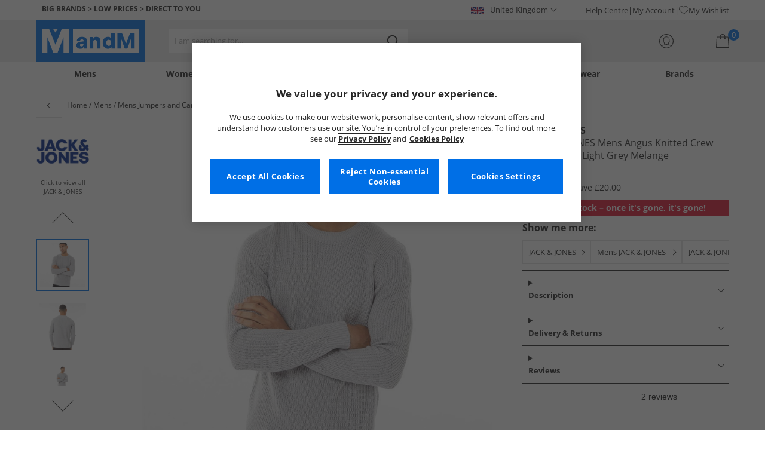

--- FILE ---
content_type: text/html; charset=utf-8
request_url: https://www.mandmdirect.com/01/mens/jumpers-and-cardigans?SMM
body_size: 57872
content:
<!DOCTYPE html>






<html lang="en-GB">

<head>
        <script>
        var checks,b=window.location.pathname;b.includes("subscription")?(checks=["/%20","(",")","<","&lt;","%3c","document.","window.","x28","x29",".js",".svg","&#","\\x3"]).forEach(c=>{window.location.href.includes(c)&&(window.location.href="/")}):(checks=["/%20","(",")","<","&lt;","script","%3c","document.","window.","x28","x29",".js",".svg","&#","\\x3"]).forEach(c=>{window.location.href.includes(c)&&(window.location.href="/")});
    </script>









    <script defer type="text/javascript">
    window.dataLayer = window.dataLayer || [];
</script>

    



    <script defer src="https://cdn-ukwest.onetrust.com/scripttemplates/otSDKStub.js" type="text/javascript" charset="UTF-8" data-domain-script="9eac7541-c930-4b31-b5f5-a4481c042156"></script>

<script defer type="text/javascript">
    
    const getUuid = () => {
        if (localStorage.getItem("uuid")) {
            const localStorageItem = JSON.parse(localStorage.getItem("uuid"));
            return localStorageItem.uuid;
        } else {
            return ""
        }
    };

    

    !function (e, n, t, i, r, o) { function s(e) { if ("number" != typeof e) return e; var n = new Date; return new Date(n.getTime() + 1e3 * e) } var a = 4e3, c = "xnpe_async_hide"; function p(e) { return e.reduce((function (e, n) { return e[n] = function () { e._.push([n.toString(), arguments]) }, e }), { _: [] }) } function m(e, n, t) { var i = t.createElement(n); i.src = e; var r = t.getElementsByTagName(n)[0]; return r.parentNode.insertBefore(i, r), i } function u(e) { return "[object Date]" === Object.prototype.toString.call(e) } o.target = o.target || "https://api.exponea.com", o.file_path = o.file_path || o.target + "/js/exponea.min.js", r[n] = p(["anonymize", "initialize", "identify", "getSegments", "update", "track", "trackLink", "trackEnhancedEcommerce", "getHtml", "showHtml", "showBanner", "showWebLayer", "ping", "getAbTest", "loadDependency", "getRecommendation", "reloadWebLayers", "_preInitialize", "_initializeConfig"]), r[n].notifications = p(["isAvailable", "isSubscribed", "subscribe", "unsubscribe"]), r[n].segments = p(["subscribe"]), r[n]["snippetVersion"] = "v2.7.0", function (e, n, t) { e[n]["_" + t] = {}, e[n]["_" + t].nowFn = Date.now, e[n]["_" + t].snippetStartTime = e[n]["_" + t].nowFn() }(r, n, "performance"), function (e, n, t, i, r, o) { e[r] = { sdk: e[i], sdkObjectName: i, skipExperiments: !!t.new_experiments, sign: t.token + "/" + (o.exec(n.cookie) || ["", "new"])[1], path: t.target } }(r, e, o, n, i, RegExp("__exponea_etc__" + "=([\\w-]+)")), function (e, n, t) { m(e.file_path, n, t) }(o, t, e), function (e, n, t, i, r, o, p) { if (e.new_experiments) { !0 === e.new_experiments && (e.new_experiments = {}); var l, f = e.new_experiments.hide_class || c, _ = e.new_experiments.timeout || a, g = encodeURIComponent(o.location.href.split("#")[0]); e.cookies && e.cookies.expires && ("number" == typeof e.cookies.expires || u(e.cookies.expires) ? l = s(e.cookies.expires) : e.cookies.expires.tracking && ("number" == typeof e.cookies.expires.tracking || u(e.cookies.expires.tracking)) && (l = s(e.cookies.expires.tracking))), l && l < new Date && (l = void 0); var d = e.target + "/webxp/" + n + "/" + o[t].sign + "/modifications.min.js?http-referer=" + g + "&timeout=" + _ + "ms" + (l ? "&cookie-expires=" + Math.floor(l.getTime() / 1e3) : ""); "sync" === e.new_experiments.mode && o.localStorage.getItem("__exponea__sync_modifications__") ? function (e, n, t, i, r) { t[r][n] = "<" + n + ' src="' + e + '"></' + n + ">", i.writeln(t[r][n]), i.writeln("<" + n + ">!" + r + ".init && document.writeln(" + r + "." + n + '.replace("/' + n + '/", "/' + n + '-async/").replace("><", " async><"))</' + n + ">") }(d, n, o, p, t) : function (e, n, t, i, r, o, s, a) { o.documentElement.classList.add(e); var c = m(t, i, o); function p() { r[a].init || m(t.replace("/" + i + "/", "/" + i + "-async/"), i, o) } function u() { o.documentElement.classList.remove(e) } c.onload = p, c.onerror = p, r.setTimeout(u, n), r[s]._revealPage = u }(f, _, d, n, o, p, r, t) } }(o, t, i, 0, n, r, e), function (e, n, t) { var i; e[n]._initializeConfig(t), (null === (i = t.experimental) || void 0 === i ? void 0 : i.non_personalized_weblayers) && e[n]._preInitialize(t), e[n].start = function (i) { i && Object.keys(i).forEach((function (e) { return t[e] = i[e] })), e[n].initialize(t) } }(r, n, o) }(document, "exponea", "script", "webxpClient", window, {
                target: "https://api.crm.mandmdirect.com",
                token: "364994da-9b0a-11ec-a69d-42e2dbc560dd",
                experimental: {
                    non_personalized_weblayers: true
                },
                utm_always: true,
                utm_params: ['utm_source', 'utm_medium', 'utm_campaign', 'utm_term', 'utm_content', 'gclid', 'campaign_id'],
                ping: {
                    enabled: true,
                    properties: {
                        mandm_uuid: getUuid()
                    }
                },
                service_worker_path: '/mandm-sw.js',
                new_experiments: false
            });
    function OptanonWrapper() {
        if (OnetrustActiveGroups.includes("C0003")) {
            exponea.start();
        }
    }

    
    if (!location.href.includes('/Secure/Checkout/CustomerOrderDetails')) {
        if (sessionStorage.getItem('cc_original_basket')) {
            sessionStorage.removeItem('cc_original_basket')
        }
        if (sessionStorage.getItem('cc_cart_update')) {
            sessionStorage.removeItem('cc_cart_update')
        }
    }

    if (!location.href.includes('/Secure/Account/New') && !location.href.includes('/Secure/Account/Welcome')) {
        if (sessionStorage.getItem('br_reg')) {
            sessionStorage.removeItem('br_reg')
        }
    }
</script>

    

<link rel="modulepreload" href="/assets/js/js2020/uuid/modules/utils.min.js">
<link rel="modulepreload" href="/assets/js/js2020/uuid/app.min.js">



<script defer src="/assets/js/js2020/uuid/app.min.js" type="module"></script>




    





    

    <link rel="preconnect" href="https://osm.klarnaservices.com" />
<link rel="preconnect" href="https://cdn-ukwest.onetrust.com" />
<link rel="preconnect" href="https://resources.mandmdirect.com" />
<link rel="preconnect" href="https://api.crm.mandmdirect.com" />
<link rel="dns-prefetch" href="https://connect.facebook.net" />
<link rel="dns-prefetch" href="https://googleads.g.doubleclick.net" />
<link rel="dns-prefetch" href="https://analytics.twitter.com" />
<link rel="dns-prefetch" href="https://bat.bing.com" />
<link rel="preconnect" href="https://fpt.mandmdirect.com" />
<link rel="dns-prefetch" href="https://ct.pinterest.com" />
<link rel="dns-prefetch" href="https://cdn.pdst.fm" />
<link rel="dns-prefetch" href="https://analytics.tiktok.com" />
<link rel="preconnect" href="https://cdn.jsdelivr.net" />

<link rel="preload" href="/assets/css/Fonts/open-sans-v17-latin_latin-ext-regular.woff2" as="font" type="font/woff2" crossorigin>
<link rel="preload" href="/assets/css/Fonts/open-sans-v17-latin_latin-ext-700.woff2" as="font" type="font/woff2" crossorigin>
<link rel="preload" href="/assets/css/Fonts/OpenSans-ExtraBold-webfont.woff" as="font" type="font/woff" crossorigin>
<link rel="preload" href="/assets/css/scss2020/cdnjs.cloudflare.com/ajax/libs/normalize/8.0.1/normalize.min.css" as="style" />
<link rel="preload" href="/assets/css/scss2020/global.min.css" as="style">

<link rel="preload" href="/assets/css/scss2020/Component/_TopNav.min.css" as="style">

<link rel="preload" href="/assets/components/search/search.min.css" as="style" />

<link rel="preload" href="/assets/ThirdParty/code.jquery.com/jquery-3.7.1.min.js" as="script" />
<link rel="preload" href="/assets/ThirdParty/cdnjs.cloudflare.com/ajax/libs/vue/3.4.10/vue.global.prod.min.js" as="script" />

    <link rel="modulepreload" href="/assets/js/js2020/topnavData/topnavDataGBP.min.js" />
    <link rel="modulepreload" href="/assets/js/js2020/topnavApp.min.js" />

    <link rel="preload" href="/assets/css/scss2020/Views/product-list.min.css" as="style">
    <link rel="preload" href="/assets/css/scss2020/Component/BannerStyles.min.css" as="style" />
    <link rel="preload" href="/assets/css/scss2020/Component/GenderUICards.min.css" as="style" />

    



    

    <meta name='GlobalTracking' content='' />
    <title>Mens Jumpers &amp; Cardigans | Up to 65% Less Than RRP | MandM</title>
    
    <meta name="recsdata" data-position="plpfooterRecs" content="" />
    <meta name="recsdata" data-position="a2bmodalRecs" content="" />
    <meta http-equiv="Content-type" content="text/html;charset=UTF-8" />
    <meta http-equiv="X-UA-Compatible" content="IE=Edge" />
    <meta name="viewport" content="width=device-width, initial-scale=1, maximum-scale=5">
    <meta name='PageOffloading_Available' content='true' data-page='ProductList' data-channel='2' />

        <meta name="theme-color" content="hsl(211,100%,45%)">
    <meta name="apple-mobile-web-app-title" content="MandM">
    <meta name="apple-mobile-web-app-status-bar" content="hsl(211,100%,45%)" />
    <meta name="application-name" content="MandM">

    <link rel="manifest" href="/site.webmanifest">

    
    <link rel="apple-touch-icon" sizes="180x180" href="/Assets/images/icons/favicons/ios/apple-touch-icon.png">
    <link rel="icon" type="image/png" sizes="48x48" href="/Assets/images/icons/favicons/48x48.png">
    <link rel="icon" type="image/svg+xml" sizes="32x32" href="/Assets/images/icons/favicons/favicon.svg">
    <link rel="icon" type="shortcut icon" sizes="16x16" href="/favicon.ico">



        <meta name="p:domain_verify" content="f956c86ff74be03a38211be0d1a3be1f" />

    
    <meta name='y_key' content='020361a1183a9520' />    <meta name='msvalidate.01' content='268C7BEA7F2E0F801287AD2E66253B90' />     <meta name='msvalidate.01' content='9C0C5FE52186E2B0797279FAA25ECFE4' />     <meta name="google-site-verification" content="ficHm9spPtE7AlLhAF-DGnOFr2vqDfhLQa4VtOgIZfE" />           <meta name="msvalidate.01" content="011CCC8C5D529DCA541E698A3B482B82" />         <meta name="facebook-domain-verification" content="wf7prn7o2of9dyf32guxos1uhcl56k"/> 






    



<meta property="og:title" content="Mens Jumpers &amp; Cardigans | Up to 65% Less Than RRP | MandM" />
<meta property="og:type" content="website" />
<meta property="og:url" content="https://www.mandmdirect.com/01/mens/jumpers-and-cardigans" />
<meta property="og:image" content="https://resources.mandmdirect.com/assets/plp/open-graph-plp.png" />
<meta property="og:site_name" content="www.mandmdirect.com" />
<meta property="og:description" content="Discover a range of men&#39;s jumpers &amp; cardigans at low prices. Find crew, v-neck, cable knit, roll neck jumpers &amp; more." />

    

    <meta http-equiv="content-language" content='en_GB'>



<meta name="algolia" 
      id="817RUMZB0K"
      data-key="25383b4fc765ea62945f1b667b1ecd7d"
      data-index="mandm_channel_en-gb_language_eng_v1" 
      data-suggestions="mandm_channel_en-gb_language_eng_v1_query_suggestions"/>






    <meta name='description' content='Discover a range of men&#39;s jumpers &amp; cardigans at low prices. Find crew, v-neck, cable knit, roll neck jumpers &amp; more.' />
        <link rel='next' href='https://www.mandmdirect.com/01/mens/jumpers-and-cardigans/2' />
        <link rel='canonical' href='https://www.mandmdirect.com/01/mens/jumpers-and-cardigans' />


    <meta name="twitter:card" content="summary_large_image">
        <meta name="twitter:site" content="@MandM">
        <meta name="twitter:image" content="https://resources.mandmdirect.com/content/images/twitter-card.png">
<meta name="twitter:title" content="Mens Jumpers &amp; Cardigans | Up to 65% Less Than RRP | MandM">
<meta name="twitter:description" content="Discover a range of men&#39;s jumpers &amp; cardigans at low prices. Find crew, v-neck, cable knit, roll neck jumpers &amp; more.">


<link rel="alternate" hreflang="fr-fr" href="https://www.mandmdirect.fr/01/hommes/pulls-et-cardigans"/><link rel="alternate" hreflang="da-dk" href="https://www.stylepit.dk/01/herrer/trojer-og-cardigans"/><link rel="alternate" hreflang="de-de" href="https://www.mandmdirect.de/01/herren/pullover-und-strickjacken"/><link rel="alternate" hreflang="pl-pl" href="https://www.mandmdirect.pl/01/meskie/swetry-i-kardigany"/><link rel="alternate" hreflang="nl-nl" href="https://www.mandmdirect.nl/01/heren/truien-en-vesten"/><link rel="alternate" hreflang="en-gb" href="https://www.mandmdirect.com/01/mens/jumpers-and-cardigans"/><link rel="alternate" hreflang="x-default" href="https://www.mandmdirect.com/01/mens/jumpers-and-cardigans"/><link rel="alternate" hreflang="en-ie" href="https://www.mandmdirect.ie/01/mens/jumpers-and-cardigans"/>
<script type="text/javascript">window.$ServiceDetails={"ChannelId":2,"ChannelName":"MandMGBP","LanguageId":1,"LanguageLocale":"en-GB","LanguageMetaContentType":"en_GB","CurrencyName":"GBP","CurrencySymbol":"£","Services":[{"definitionName":"Suggest","serviceClientConfiguration":{"Key":1,"Value":{"Available":true,"ServiceProperties":{"Suggest_Keystrokes":"3","Suggest_MaxSuggestions":"10","Suggest_Autocomplete_Delay":"0","Suggest_HighlightSearchTerm":"true","Suggest_DisplayItemImages":"true","Suggest_RedirectToLink":"true","Suggest_Cloud_Url":"https://query.published.live1.suggest.eu1.fredhopperservices.com/mandm_direct/json?"}}},"translations":{"Key":0,"Value":null}},{"definitionName":"LightboxAddToBasket","serviceClientConfiguration":{"Key":2,"Value":{"Available":true,"ServiceProperties":{"LightboxAddToBasket_FadeTimeout":"5","LightboxAddToBasket_ShowAddedProduct":"false"}}},"translations":{"Key":0,"Value":null}},{"definitionName":"PageOffloading","serviceClientConfiguration":{"Key":3,"Value":{"Available":true,"ServiceProperties":{}}},"translations":{"Key":0,"Value":null}},{"definitionName":"SiteBasket","serviceClientConfiguration":{"Key":4,"Value":{"Available":true,"ServiceProperties":{"MiniBasket_PreventIconClickTimeoutSecs":"0.5","MiniBasket_FlyoutDelaySecs":"0.2","MiniBasket_MaxItemQuantity":"15","MiniBasket_Available":"true","MiniBasket_ShowReduction":"true"}}},"translations":{"Key":4,"Value":{"EmptyBasket":"Your shopping bag is currently empty","SavingNarrativePrefix":"You are saving","SavingNarrativeSuffix":"off RRP","OrderQty":"Qty.","Size":"Size","Save":"Save","TotalItems":"Total Items","SubTotal":"Goods Total","Remove":"Remove","Save_Minibasket":"Save","basketCompletedPromo":"Offer","basketMissedPromo":"Missed Offer - ","ClickHere":"Click here","TotalItems_Minibasket":"Total Items","SubTotal_Minibasket":"Goods Total (excluding delivery)"}}},{"definitionName":"CookiePopup","serviceClientConfiguration":{"Key":5,"Value":{"Available":false,"ServiceProperties":null}},"translations":{"Key":0,"Value":null}},{"definitionName":"PersistentPlpOptions","serviceClientConfiguration":{"Key":6,"Value":{"Available":true,"ServiceProperties":{}}},"translations":{"Key":0,"Value":null}},{"definitionName":"StaticNav","serviceClientConfiguration":{"Key":7,"Value":{"Available":false,"ServiceProperties":null}},"translations":{"Key":0,"Value":null}},{"definitionName":"inRiverMessageReader","serviceClientConfiguration":{"Key":8,"Value":{"Available":false,"ServiceProperties":null}},"translations":{"Key":0,"Value":null}},{"definitionName":"Stock","serviceClientConfiguration":{"Key":9,"Value":{"Available":true,"ServiceProperties":{}}},"translations":{"Key":0,"Value":null}},{"definitionName":"ContentAPI","serviceClientConfiguration":{"Key":10,"Value":{"Available":true,"ServiceProperties":{"ContentAPI_Url":"/01/c/v1/"}}},"translations":{"Key":0,"Value":null}},{"definitionName":"ContentStack","serviceClientConfiguration":{"Key":11,"Value":{"Available":false,"ServiceProperties":null}},"translations":{"Key":0,"Value":null}}]}</script>
    <link rel="stylesheet" href="/assets/css/scss2020/cdnjs.cloudflare.com/ajax/libs/normalize/8.0.1/normalize.min.css" />
<link rel="stylesheet" href="/assets/css/scss2020/global.min.css">

<link rel="stylesheet" href="/assets/css/scss2020/Component/_TopNav.min.css">

<link rel="stylesheet" href="/assets/components/search/search.min.css" />

    <link rel="stylesheet" href="/assets/css/scss2020/Views/product-list.min.css">

    <link rel="stylesheet" href="/assets/css/scss2020/Component/BannerStyles.min.css" />
    <link rel="stylesheet" href="/assets/css/scss2020/Component/GenderUICards.min.css" />


    



    

    <script type="text/javascript" src="/assets/ThirdParty/code.jquery.com/jquery-3.7.1.min.js" defer></script>
<script type="text/javascript" src="/assets/js/js2020/jQueryFix.min.js" defer></script>
<script type="text/javascript" src="/assets/ThirdParty/cdnjs.cloudflare.com/ajax/libs/vue/3.4.10/vue.global.prod.min.js" defer></script>
<script type="module" src="/assets/js/js2020/topnavApp.min.js"></script>


<script type="text/javascript" src="/Assets/ThirdParty/cdn.jsdelivr.net/npm/algoliasearch@5.20.0/dist/algoliasearch.umd.js" defer></script>
<script type="text/javascript" src="/Assets/ThirdParty/cdn.jsdelivr.net/npm/@algolia/autocomplete-js@1.18.0/dist/umd/index.production.js" defer></script>
<script type="text/javascript" src="/Assets/ThirdParty/cdn.jsdelivr.net/npm/@algolia/autocomplete-plugin-query-suggestions@1.18.0/dist/umd/index.production.js" defer></script>


<script type="text/javascript" src="/assets/js/cookieManager.min.js" defer></script>
<script type="text/javascript" src="/assets/js/js2020/tracking/trackingData.min.js" defer></script>
<script type="text/javascript" src="/assets/js/js2020/tracking/trackingUtilities.min.js" defer></script>
<script type="text/javascript" src="/assets/js/localStorageAccessor.min.js" defer></script>
<script type="text/javascript" src="/assets/js/tokenHelper.min.js" defer></script>
<script type="text/javascript" src="/assets/js/tokengenerator.min.js" defer></script>
<script type="text/javascript" src="/assets/js/js2020/offloading.min.js" defer></script>
<script type="text/javascript" src="/assets/js/js2020/Component/Header/myaccountCheck.min.js" defer></script>
<script type="text/javascript" src="/assets/ThirdParty/cdnjs.cloudflare.com/ajax/libs/knockout/3.5.0/knockout-min.js" defer></script>
<script type="text/javascript" src="/assets/js/tracking/library/GoogleTagManager.min.js" defer></script>
<script type="text/javascript" src="/assets/js/js2020/mm/helpers/apiHelper.min.js" defer></script>
<script type="text/javascript" src="/assets/js/js2020/mm/helpers/currencyHelper.min.js" defer></script>
<script type="text/javascript" src="/assets/js/js2020/mm/helpers/languageHelper.min.js" defer></script>
<script type="text/javascript" src="/assets/js/js2020/mm/helpers/contentApiHelper.min.js" defer></script>
<script type="module" src="/assets/js/js2020/mm/features/siteBasketKo.min.js"></script>
<script type="text/javascript" src="/assets/js/js2020/mm/features/miniBasketKo.min.js" defer></script>
<script type="text/javascript" src="/assets/js/js2020/mm/features/miniBasket.min.js" defer></script>
<script type="module" src="/assets/js/js2020/mm/features/siteBasket.min.js"></script>
<script type="text/javascript" src="/assets/js/js2020/libraries/jquery-ui.custom.min.js" defer></script>
<script type="text/javascript" src="/assets/js/js2020/global.min.js" defer></script>

    <script type="module" src="/assets/components/countdown/countdownExpress.min.js"></script>
<script type="module" src="/assets/js/js2020/linksFooter.min.js"></script>
<script type="module" src="/assets/js/js2020/tracking/headerTrackers.min.js"></script>

    <script type="module" src="/assets/components/recommendations/recs.min.js"></script>

        <script type="module" src="/assets/components/countdown/countdownExpress.min.js"></script>
    <script type="module" src="/assets/js/js2020/tracking/headerTrackers.min.js"></script>

    


    
    

<link rel="prefetch" href="/assets/css/scss2020/Views/product-details.min.css" />
<link rel="prefetch" href="/assets/js/js2020/libraries/slick/slick.min.css" />
<link rel="prefetch" href="/assets/js/js2020/libraries/slick/slick-theme.min.css" />

    
    <input id="MandMToken" name="MandMToken" type="hidden" value="" />
</head>


<body class="layout fontbase MandMGBP en-GB en-GB">


    <input id="FeatureSwitch" name="FeatureSwitch" type="hidden" value="TurnOnAll" />


    
    

<header class="layout__header" aria-label="Page Header">
    <div class="header">

        <div class="header__userBanner">
            <div class="userBanner">

                <div class="userBanner__msg strapline">
                        <div id="strapline__generic" class="strapline__text">
                            <span>BIG BRANDS > LOW PRICES > DIRECT TO YOU</span>
                        </div>
                </div>

                <div class="userBanner__international">




<div class="countries">
    <button class="countries__country" type="button"><span class='country__flag fl-gb'></span><span class="country__text">United Kingdom</span></button>

    <nav class="countries__dropdown" aria-label="Country Selector">
        <ul aria-label="Countries">
            <li><a data-gtm="ui--header--country_link" href="https://www.mandmdirect.com?GBP"><span class="fl-gb"></span>United Kingdom</a></li>
            <li><a data-gtm="ui--header--country_link" href="https://www.mandmdirect.ie?IRE"><span class="fl-ie"></span>Ireland</a></li>
            <li><a data-gtm="ui--header--country_link" href="https://www.mandmdirect.de?GER"><span class="fl-de"></span>Germany</a></li>
            <li><a data-gtm="ui--header--country_link" href="https://www.mandmdirect.fr?FRA"><span class="fl-fr"></span>France</a></li>
            <li><a data-gtm="ui--header--country_link" href="https://www.stylepit.dk?DEN"><span class="fl-dk"></span>Denmark</a></li>
            <li><a data-gtm="ui--header--country_link" href="https://www.mandmdirect.pl?POL"><span class="fl-pl"></span>Poland</a></li>
            <li><a data-gtm="ui--header--country_link" href="https://www.mandmdirect.de?AUS"><span class="fl-at"></span>Austria</a></li>
            <li><a data-gtm="ui--header--country_link" href="https://www.mandmdirect.nl?NET"><span class="fl-nl"></span>Netherlands</a></li>
            <li><a data-gtm="ui--header--country_link" href="https://www.mandmdirect.nl?BEL"><span class="fl-be"></span>Belgium</a></li>
            <li><a data-gtm="ui--header--country_link" href="https://www.stylepit.dk?SWE"><span class="fl-se"></span>Sweden</a></li>
        </ul>
    </nav>
</div></div>
                <nav class="userBanner__welcomebox" aria-label="User links">


<ul>
        <li>
            <a href="https://help.mandmdirect.com/hc/en-gb" rel="noopener" target="_blank" data-gtm="ui--header--help_link" >Help Centre</a>
        </li>

    <li>
        <a data-gtm="ui--header--account_link" href="https://www.mandmdirect.com/Secure/Checkout/Account" id="myaccount">My Account</a>
    </li>

    <li>
        <a data-gtm="ui--header--wishlist_link" class="remnant__wishlist" href="/Secure/Wishlist/MyWishlist" >
            <img loading="lazy"
                 alt=""
                 src="/assets/images/header/wishlistHeart.svg"
                 height="16" width="16"
                 decoding="async">
            My Wishlist
        </a>
    </li>

    <li class="remnant__signout hide">
        <a class="logoutlink" data-gtm="ui--header--sign_out" href="https://www.mandmdirect.com/Secure/Account/SignOut" id="logoutlinkDesktop">Sign Out</a>
    </li>
</ul>
</nav>
            </div>
        </div>

        <div class="header__mainHeader">

            <div class="mainHeader">
                

                <div class="mainHeader__menuTrigger">
                    <button id="menutgr" class="menu-tgr__action" type="button" data-gtm="ui--header--burger_icon">
                        <span class="menu-tgr__bar" aria-hidden="true"></span>
                        <span class="menu-tgr__bar" aria-hidden="true"></span>
                        <span class="menu-tgr__bar" aria-hidden="true"></span>
                        <span class="menu-tgr__bar" aria-hidden="true"></span>
                        <span class='mainHeader__text'>
                            
Menu                        </span>
                    </button>
                </div>


                

                <a href="https://www.mandmdirect.com/" class="mainHeader__logo" aria-label="Home page" data-gtm="ui--header--logo">

                        <picture>
                            <source srcset="/assets/images/logo/mandm.svg" media="(min-width: 1025px)" />
                            <img src="/assets/images/logo/mandm-blue.svg"
                                 alt="MandM logo"
                                 fetchpriority="high"
                                 width="104" height="25"
                                 decoding="async" />
                        </picture>
                </a>


                

                <div class="mainHeader__searchTrigger">

                    <div class="searchTrigger--mobile">
                        <button type="button" id="SearchTriggerMob">
                            <img src="/assets/images/svgs/search.svg" class="search__svg" data-gtm="ui--header_search_m--trigger" loading="lazy" decoding="async" alt="Search" />
                        </button>
                    </div>

                    <search id="headerSearch" class="search search--header" tabindex="0" aria-label="Product search"></search>
                </div>



                

                <div class="mainHeader__myAccount">

                    <a href="https://www.mandmdirect.com/Secure/Checkout/Account?id=myaccount" class="myAccount" data-gtm="ui--header--account_icon" aria-label="My Account">

                        <div class="myAccount__text">
                            <span data-gtm="ui--header--account_icon" class="myAccount_guest hide">Sign In</span>
                            <span data-gtm="ui--header--account_icon" class="myAccount_signed hide">Hi  <span data-gtm="ui--header--account_icon" class="myAccount_Name" data-cs-mask></span></span>
                        </div>
                        <img src="/Assets/images/header/account.svg" class="myAccount__icon" alt="" height="24" width="24" decoding="async" fetchpriority="high" />
                    </a>

                    <div class="tooltip" aria-hidden="true">
                        My Account
                    </div>
                </div>


                

                <div id="miniBasketTrigger" class="mainHeader__basket">

<div id="basketsummary" class="basket">
    <div class="basket__text">
        <div class="text__total" data-bind="with: SubTotal">
        </div>
        <div class="text__saving" data-bind="with: Saving">
        </div>
    </div>
    <div id="MiniBasketTrigger" class="basket__icon">
        <a href='/viewbasket.aspx' data-gtm="ui--mini_basket--trigger">
            <span class="icon__count" data-bind="text: TotalItems()" aria-hidden="true">0</span>
            <img src="/Assets/images/header/bag.svg" alt="Shopping Bag" height="23" width="22" decoding="async" fetchpriority="high" />
        </a>
    </div>
</div></div>
            </div>
        </div>

        



<nav id="mainNav" class="main-nav" role="navigation">
    <div class="level-1" style="display:none">

        <div id="navSearch" class="search search--nav"></div>

        <ul class="listless level-1__list ">

            

            


<li class="level-1__item level-1__item--mens" v-on:mouseleave="leaveMenu">

    <h1 v-if="isMobile" v-on:click.self="openSubMenu" class="level-1__link level-1__link--burger" :data-category="topnav.mens.text" :data-label="topnav.mens.text">
        <img v-on:click.self="openSubMenuImage" width="70" height="70" :src="topnav.mens.thumb_image" :alt="" decoding="async">{{topnav.mens.text}}
    </h1>
    <a id="mens" v-if="!isMobile" v-on:mouseenter="openMenu" class="level-1__link"
       :href="domain + '/01' + topnav.mens.link"
       v-html="topnav.mens.text"
       :data-category="topnav.mens.text"
       :data-label="topnav.mens.text"></a>

    <div class="level-1__panel" v-on:mouseleave="leaveMenu">
        <ul class="level-2__menu">
            <li v-if="isMobile" class="level-2__backup">
                <button v-on:click="resetSecondLevelMobile" aria-label="Back to main menu"></button>
                <img width="56" height="56" :src="topnav.mens.thumb_image" :alt="" decoding="async"><h1>{{topnav.mens.text}}</h1>

            </li>
            
            <li>
                <div v-if="isMobile" class="level-2__header" v-on:click="openSecondLevelMobile" :data-category="topnav.mens.text" :data-label="topnav.mens.footwear[0].text">{{topnav.mens.footwear[0].text}}</div>
                <div v-else class="level-2__header" v-on:mouseover="openSecondLevel">{{topnav.mens.footwear[0].text}}</div>
                <ul class="level-3__menu level-3__menu--single">
                    <li v-if="isMobile" class="level-3__backup"><button v-on:click="resetThirdLevelMobile" aria-label="Back to Mens"></button> <h1>{{topnav.mens.footwear[0].text}}</h1></li>
                    <li v-for="(item, index) in topnav.mens.footwear" :key="index">
                        <a v-if="index > 0" v-bind:class="['menu__link', {'menu__link--all': item.shop_all, 'menu__link--new': item.new_in}]"
                           :href="'/01' + item.link"
                           v-html="item.text"
                           :data-category="topnav.mens.text"
                           :data-label="topnav.mens.footwear[0].text + ' > ' + item.text"></a>
                    </li>
                </ul>
            </li>
            
            <li>
                <div v-if="isMobile" class="level-2__header" v-on:click="openSecondLevelMobile" :data-category="topnav.mens.text" :data-label="topnav.mens.clothing.text">{{topnav.mens.clothing.text}}</div>
                <div v-else class="level-2__header" v-on:mouseover="openSecondLevel">{{topnav.mens.clothing.text}}</div>
                <ul class="level-3__menu level-3__menu--clothing">

                    <li v-if="isMobile" class="level-3__backup"><button v-on:click="resetThirdLevelMobile" aria-label="Back to Mens"></button> <h1>{{topnav.mens.clothing.text}}</h1></li>

                    <li class="level-3__list" v-for="(items, category) in topnav.mens.clothing" :key="category">
                        
                        <div v-if="(category == 'new_in_clothing') || (category == 'all_clothing')">
                            <div v-if="!isMobile" v-bind:class="['level-3__header', {'menu__link--new': items[0].new_in}]" v-on:mouseover="openThirdLevel">{{items[0].text}}</div>
                            <ul class="level-4__menu level-4__menu--single" v-on:mouseleave="resetThirdLevel">
                                <li v-for="(item, index) in items" :key="index">
                                    <a v-bind:class="['menu__link', {'menu__link--new': items[0].new_in}, {'menu__link--all': items[0].shop_all}]"
                                       :href="'/01' + item.link"
                                       :data-category="topnav.mens.text"
                                       :data-label="topnav.mens.clothing.text + ' > ' + item.text">
                                        {{item.text}}
                                    </a>
                                </li>
                            </ul>
                        </div>
                        
                        <div v-else-if="Array.isArray(items)">
                            <div v-if="isMobile" class="level-3__header" v-on:click="toggleSection">{{items[0].text}}</div>
                            <div v-else class="level-3__header" v-on:mouseover="openThirdLevel">{{items[0].text}}</div>
                            <ul class="level-4__menu" v-on:mouseleave="resetThirdLevel">
                                <li v-for="(item, index) in items.slice(1)" :key="index">
                                    <a v-bind:class="['menu__link', {'menu__link--all': item.shop_all}]"
                                       :href="'/01' + item.link"
                                       v-html="item.text"
                                       :data-category="topnav.mens.text"
                                       :data-label="topnav.mens.clothing.text + ' > ' + items[0].text + ' > ' + item.text"></a>
                                </li>
                            </ul>
                        </div>
                    </li>
                </ul>
            </li>

            
            <li>
                <div v-if="isMobile" class="level-2__header" v-on:click="openSecondLevelMobile" :data-category="topnav.mens.text" :data-label="topnav.mens.accessories[0].text">{{topnav.mens.accessories[0].text}}</div>
                <div v-else class="level-2__header" v-on:mouseover="openSecondLevel">{{topnav.mens.accessories[0].text}}</div>
                <ul class="level-3__menu level-3__menu--single">
                    <li v-if="isMobile" class="level-3__backup"><button v-on:click="resetThirdLevelMobile" aria-label="Back to Mens"></button> <h1>{{topnav.mens.accessories[0].text}}</h1></li>
                    <li v-for="(item, index) in topnav.mens.accessories" :key="index">
                        <a v-if="index > 0" v-bind:class="['menu__link', {'menu__link--all': item.shop_all, 'menu__link--new': item.new_in}]"
                           :href="'/01' + item.link"
                           v-html="item.text"
                           :data-category="topnav.mens.text"
                           :data-label="topnav.mens.accessories[0].text + ' > ' + item.text"></a>
                    </li>
                </ul>
            </li>
            

                <li>
                    <div v-if="isMobile" class="level-2__header" v-on:click="openSecondLevelMobile" :data-category="topnav.mens.text" :data-label="topnav.mens.sports.text">{{topnav.mens.sports.text}}</div>
                    <div v-else class="level-2__header" v-on:mouseover="openSecondLevel">{{topnav.mens.sports.text}}</div>
                    <ul class="level-3__menu">
                        <li v-if="isMobile" class="level-3__backup"><button v-on:click="resetThirdLevelMobile" aria-label="Back to Mens"></button> <h1>{{topnav.mens.sports.text}}</h1></li>

                        <li v-for="(items, category) in topnav.mens.sports" :key="category">
                            <div v-if="(category == 'new_in_sport') || (category == 'all_sport')">
                                <div v-if="!isMobile" v-bind:class="['level-3__header', {'menu__link--new': items[0].new_in}]" v-on:mouseover="openThirdLevel">{{items[0].text}}</div>
                                <ul class="level-4__menu level-4__menu--single" v-on:mouseleave="resetThirdLevel">
                                    <li v-for="(item, index) in items" :key="index">
                                        <a v-bind:class="['menu__link', {'menu__link--new': items[0].new_in}, {'menu__link--all': items[0].shop_all}]"
                                           :href="'/01' + item.link"
                                           :data-category="topnav.mens.text"
                                           :data-label="topnav.mens.sports.text + ' > ' + item.text">
                                            {{item.text}}
                                        </a>
                                    </li>
                                </ul>
                            </div>
                            <div v-else-if="Array.isArray(items)">
                                <div v-if="isMobile" class="level-3__header" v-on:click="toggleSection">{{items[0].text}}</div>
                                <div v-else class="level-3__header" v-on:mouseover="openThirdLevel">{{items[0].text}}</div>
                                <ul class="level-4__menu" v-on:mouseleave="resetThirdLevel">
                                    <li v-for="(item, index) in items.slice(1)" :key="index">
                                        <a v-bind:class="['menu__link', {'menu__link--all': item.shop_all}]"
                                           :href="'/01' + item.link"
                                           v-html="item.text"
                                           :data-category="topnav.mens.text"
                                           :data-label="topnav.mens.sports.text + ' > ' + items[0].text + ' > ' + item.text"></a>
                                    </li>
                                </ul>
                            </div>
                        </li>
                    </ul>
                </li>

            
            <li>
                <div v-if="isMobile" class="level-2__header" v-on:click="openSecondLevelMobile" :data-category="topnav.mens.text" :data-label="topnav.mens.brands[0].text">{{topnav.mens.brands[0].text}}</div>
                <div v-else class="level-2__header" v-on:mouseover="openSecondLevel">{{topnav.mens.brands[0].text}}</div>
                <ul class="level-3__menu level-3__menu--wide">
                    <li v-if="isMobile" class="level-3__backup"><button v-on:click="resetThirdLevelMobile" aria-label="Back to Mens"></button> <h1>{{topnav.mens.brands[0].text}}</h1></li>
                    <li v-for="(item, index) in topnav.mens.brands" :key="index">
                        <a v-if="index > 0" v-bind:class="['menu__link', {'menu__link--all': item.shop_all}]"
                           :href="'/01' + item.link"
                           v-html="item.text"
                           :data-category="topnav.mens.text"
                           :data-label="topnav.mens.brands[0].text + ' > ' + item.text"></a>
                    </li>
                </ul>
            </li>

            
            <li>
                <div v-if="isMobile" class="level-2__header level-2__header--clearance" v-on:click="openSecondLevelMobile" :data-category="topnav.mens.text" :data-label="topnav.mens.clearance[0].text">{{topnav.mens.clearance[0].text}}</div>
                <div v-else class="level-2__header level-2__header--clearance" v-on:mouseover="openSecondLevel">{{topnav.mens.clearance[0].text}}</div>
                <ul class="level-3__menu level-3__menu--single">
                    <li v-if="isMobile" class="level-3__backup"><button v-on:click="resetThirdLevelMobile" aria-label="Back to Mens"></button> <h1>{{topnav.mens.clearance[0].text}}</h1></li>
                    <li v-for="(item, index) in topnav.mens.clearance" :key="index">
                        <a v-if="index > 0" v-bind:class="['menu__link', {'menu__link--all': item.shop_all}]"
                           :href="'/01' + item.link"
                           v-html="item.text"
                           :data-category="topnav.mens.text"
                           :data-label="topnav.mens.clearance[0].text + ' > ' + item.text"></a>
                    </li>
                </ul>
            </li>
            
            <li>
                <div v-if="!isMobile" class="level-2__header" v-on:mouseover="openSecondLevel">{{topnav.mens.all[0].text}}</div>
                <ul class="level-3__menu level-3__menu--single level-3__menu--all">
                    <li>
                        <a class="menu__link menu__link--all"
                           :href="'/01' + topnav.mens.all[0].link"
                           :data-category="topnav.mens.text"
                           :data-label="topnav.mens.all[0].text">
                            {{topnav.mens.all[0].text}}
                        </a>
                    </li>
                </ul>
            </li>
            
            <li>
                <div v-if="isMobile" class="level-2__header level-2__header--highlights">
                    <img width="24" height="24" :src="topnav.highlights.image" :alt="" decoding="async"> {{topnav.highlights.text}}
                </div>
                <div v-else class="level-2__header" v-on:mouseenter="openSecondLevel">{{topnav.highlights.text}} <img class="level-2__icon" width="20" height="20" :src="topnav.highlights.image" :alt="topnav.highlights.text" decoding="async"></div>
                <ul class="level-3__menu level-3__menu--single level-3__menu--trading">
                    <li v-for="(item, index) in topnav.mens.highlights" :key="index">
                        <a v-bind:class="['menu__link', {'menu__link--new': item.new_in, 'menu__link--clearance': item.clearance, 'menu__link--bf': item.black_friday}]"
                           :href="'/01' + item.link"
                           :data-category="topnav.mens.text"
                           :data-label="topnav.highlights.text + ' > ' + item.text">
                            <span v-if="!item.clearance">{{item.text}}</span>
                            <span class="save" v-html="item.save_text" v-if="item.save_text"></span>
                            <span class="new" v-html="item.new_text" v-if="item.new_text"></span>
                            <span class="clearance" v-html="item.clearance_text" v-if="item.clearance_text"></span>
                        </a>
                    </li>
                </ul>
            </li>
            
            <li v-if="!isMobile" class="level-2__hero">
                <a :href="domain + '/01' + topnav.mens.hero_link"
                   :data-category="topnav.mens.text"
                   :data-label="topnav.mens.text + ' > ' + topnav.mens.hero_seo_text">
                    <img :src="topnav.mens.hero_image"
                         :alt="topnav.mens.hero_seo_text"
                         loading="lazy"
                         decoding="async"
                         width="370"
                         height="470" />
                </a>
            </li>
        </ul>
    </div>
</li>

            


<li class="level-1__item level-1__item--womens" v-on:mouseleave="leaveMenu">

    <h1 v-if="isMobile" v-on:click.self="openSubMenu" class="level-1__link level-1__link--burger" :data-category="topnav.womens.text" :data-label="topnav.womens.text">
        <img v-on:click.self="openSubMenuImage" width="70" height="70" :src="topnav.womens.thumb_image" :alt="" decoding="async">{{topnav.womens.text}}
    </h1>
    <a id="womens" v-if="!isMobile" v-on:mouseenter="openMenu" class="level-1__link"
       :href="domain + '/01' + topnav.womens.link"
       v-html="topnav.womens.text"
       :data-category="topnav.womens.text"
       :data-label="topnav.womens.text"></a>

    <div class="level-1__panel" v-on:mouseleave="leaveMenu">
        <ul class="level-2__menu">
            <li v-if="isMobile" class="level-2__backup">
                <button v-on:click="resetSecondLevelMobile" aria-label="Back to main menu"></button>
                <img width="56" height="56" :src="topnav.womens.thumb_image" :alt="" decoding="async"><h1>{{topnav.womens.text}}</h1>

            </li>
            
            <li>
                <div v-if="isMobile" class="level-2__header" v-on:click="openSecondLevelMobile" :data-category="topnav.womens.text" :data-label="topnav.womens.footwear[0].text">{{topnav.womens.footwear[0].text}}</div>
                <div v-else class="level-2__header" v-on:mouseover="openSecondLevel">{{topnav.womens.footwear[0].text}}</div>
                <ul class="level-3__menu level-3__menu--single">
                    <li v-if="isMobile" class="level-3__backup"><button v-on:click="resetThirdLevelMobile" aria-label="Back to Womens"></button> <h1>{{topnav.womens.footwear[0].text}}</h1></li>
                    <li v-for="(item, index) in topnav.womens.footwear" :key="index">
                        <a v-if="index > 0" v-bind:class="['menu__link', {'menu__link--all': item.shop_all, 'menu__link--new': item.new_in}]"
                           :href="'/01' + item.link"
                           v-html="item.text"
                           :data-category="topnav.womens.text"
                           :data-label="topnav.womens.footwear[0].text + ' > ' + item.text"></a>
                    </li>
                </ul>
            </li>
            
            <li>
                <div v-if="isMobile" class="level-2__header" v-on:click="openSecondLevelMobile" :data-category="topnav.womens.text" :data-label="topnav.womens.clothing.text">{{topnav.womens.clothing.text}}</div>
                <div v-else class="level-2__header" v-on:mouseover="openSecondLevel">{{topnav.womens.clothing.text}}</div>
                <ul class="level-3__menu level-3__menu--clothing">
                    <li v-if="isMobile" class="level-3__backup"><button v-on:click="resetThirdLevelMobile" aria-label="Back to Womens"></button> <h1>{{topnav.womens.clothing.text}}</h1></li>

                    <li class="level-3__list" v-for="(items, category) in topnav.womens.clothing" :key="category">
                        
                        <div v-if="(category == 'new_in_clothing') || (category == 'all_clothing')">
                            <div v-if="!isMobile" v-bind:class="['level-3__header', {'menu__link--new': items[0].new_in}]" v-on:mouseover="openThirdLevel">{{items[0].text}}</div>
                            <ul class="level-4__menu level-4__menu--single" v-on:mouseleave="resetThirdLevel">
                                <li v-for="(item, index) in items" :key="index">
                                    <a v-bind:class="['menu__link', {'menu__link--new': items[0].new_in}, {'menu__link--all': items[0].shop_all}]"
                                       :href="'/01' + item.link"
                                       :data-category="topnav.womens.text"
                                       :data-label="topnav.womens.clothing.text + ' > ' + item.text">
                                        {{item.text}}
                                    </a>
                                </li>
                            </ul>
                        </div>
                        

                        <div v-else-if="Array.isArray(items)">
                            <div v-if="isMobile" class="level-3__header" v-on:click="toggleSection">{{items[0].text}}</div>
                            <div v-else class="level-3__header" v-on:mouseover="openThirdLevel">{{items[0].text}}</div>
                            <ul class="level-4__menu" v-on:mouseleave="resetThirdLevel">
                                <li v-for="(item, index) in items.slice(1)" :key="index">
                                    <a v-bind:class="['menu__link', {'menu__link--all': item.shop_all}]"
                                       :href="'/01' + item.link"
                                       v-html="item.text"
                                       :data-category="topnav.womens.text"
                                       :data-label="topnav.womens.clothing.text + ' > ' + items[0].text + ' > ' + item.text"></a>
                                </li>
                            </ul>
                        </div>
                    </li>
                </ul>
            </li>

            
            <li>
                <div v-if="isMobile" class="level-2__header" v-on:click="openSecondLevelMobile" :data-category="topnav.womens.text" :data-label="topnav.womens.accessories[0].text">{{topnav.womens.accessories[0].text}}</div>
                <div v-else class="level-2__header" v-on:mouseover="openSecondLevel">{{topnav.womens.accessories[0].text}}</div>
                <ul class="level-3__menu level-3__menu--single">
                    <li v-if="isMobile" class="level-3__backup"><button v-on:click="resetThirdLevelMobile" aria-label="Back to Womens"></button> <h1>{{topnav.womens.accessories[0].text}}</h1></li>
                    <li v-for="(item, index) in topnav.womens.accessories" :key="index">
                        <a v-if="index > 0" v-bind:class="['menu__link', {'menu__link--all': item.shop_all, 'menu__link--new': item.new_in}]"
                           :href="'/01' + item.link"
                           v-html="item.text"
                           :data-category="topnav.womens.text"
                           :data-label="topnav.womens.accessories[0].text + ' > ' + item.text"></a>
                    </li>
                </ul>
            </li>
            

                <li>
                    <div v-if="isMobile" class="level-2__header" v-on:click="openSecondLevelMobile" :data-category="topnav.womens.text" :data-label="topnav.womens.sports.text">{{topnav.womens.sports.text}}</div>
                    <div v-else class="level-2__header" v-on:mouseover="openSecondLevel">{{topnav.womens.sports.text}}</div>
                    <ul class="level-3__menu">
                        <li v-if="isMobile" class="level-3__backup"><button v-on:click="resetThirdLevelMobile" aria-label="Back to Womens"></button> <h1>{{topnav.womens.sports.text}}</h1></li>

                        <li v-for="(items, category) in topnav.womens.sports" :key="category">
                            <div v-if="(category == 'new_in_sport') || (category == 'all_sport')">
                                <div v-if="!isMobile" v-bind:class="['level-3__header', {'menu__link--new': items[0].new_in}]" v-on:mouseover="openThirdLevel">{{items[0].text}}</div>
                                <ul class="level-4__menu level-4__menu--single" v-on:mouseleave="resetThirdLevel">
                                    <li v-for="(item, index) in items" :key="index">
                                        <a v-bind:class="['menu__link', {'menu__link--new': items[0].new_in}, {'menu__link--all': items[0].shop_all}]"
                                           :href="'/01' + item.link"
                                           :data-category="topnav.womens.text"
                                           :data-label="topnav.womens.sports.text + ' > ' + item.text">
                                            {{item.text}}
                                        </a>
                                    </li>
                                </ul>
                            </div>
                            <div v-else-if="Array.isArray(items)">
                                <div v-if="isMobile" class="level-3__header" v-on:click="toggleSection">{{items[0].text}}</div>
                                <div v-else class="level-3__header" v-on:mouseover="openThirdLevel">{{items[0].text}}</div>
                                <ul class="level-4__menu" v-on:mouseleave="resetThirdLevel">
                                    <li v-for="(item, index) in items.slice(1)" :key="index">
                                        <a v-bind:class="['menu__link', {'menu__link--all': item.shop_all}]"
                                           :href="'/01' + item.link"
                                           v-html="item.text"
                                           :data-category="topnav.womens.text"
                                           :data-label="topnav.womens.sports.text + ' > ' + items[0].text + ' > ' + item.text"></a>
                                    </li>
                                </ul>
                            </div>
                        </li>
                    </ul>
                </li>
            
            <li>
                <div v-if="isMobile" class="level-2__header" v-on:click="openSecondLevelMobile" :data-category="topnav.womens.text" :data-label="topnav.womens.brands[0].text">{{topnav.womens.brands[0].text}}</div>
                <div v-else class="level-2__header" v-on:mouseover="openSecondLevel">{{topnav.womens.brands[0].text}}</div>
                <ul class="level-3__menu level-3__menu--wide">
                    <li v-if="isMobile" class="level-3__backup"><button v-on:click="resetThirdLevelMobile" aria-label="Back to Womens"></button> <h1>{{topnav.womens.brands[0].text}}</h1></li>
                    <li v-for="(item, index) in topnav.womens.brands" :key="index">
                        <a v-if="index > 0" v-bind:class="['menu__link', {'menu__link--all': item.shop_all}]"
                           :href="'/01' + item.link"
                           v-html="item.text"
                           :data-category="topnav.womens.text"
                           :data-label="topnav.womens.brands[0].text + ' > ' + item.text"></a>
                    </li>
                </ul>
            </li>

            
            <li>
                <div v-if="isMobile" class="level-2__header level-2__header--clearance" v-on:click="openSecondLevelMobile" :data-category="topnav.womens.text" :data-label="topnav.womens.clearance[0].text">{{topnav.womens.clearance[0].text}}</div>
                <div v-else class="level-2__header level-2__header--clearance" v-on:mouseover="openSecondLevel">{{topnav.womens.clearance[0].text}}</div>
                <ul class="level-3__menu level-3__menu--single">
                    <li v-if="isMobile" class="level-3__backup"><button v-on:click="resetThirdLevelMobile" aria-label="Back to Womens"></button> <h1>{{topnav.womens.clearance[0].text}}</h1></li>
                    <li v-for="(item, index) in topnav.womens.clearance" :key="index">
                        <a v-if="index > 0" v-bind:class="['menu__link', {'menu__link--all': item.shop_all}]"
                           :href="'/01' + item.link"
                           v-html="item.text"
                           :data-category="topnav.womens.text"
                           :data-label="topnav.womens.clearance[0].text + ' > ' + item.text"></a>
                    </li>
                </ul>
            </li>
            
            <li>
                <div v-if="!isMobile" class="level-2__header" v-on:mouseover="openSecondLevel">{{topnav.womens.all[0].text}}</div>
                <ul class="level-3__menu level-3__menu--single level-3__menu--all">
                    <li>
                        <a class="menu__link menu__link--all"
                           :href="'/01' + topnav.womens.all[0].link"
                           :data-category="topnav.womens.text"
                           :data-label="topnav.womens.all[0].text">
                            {{topnav.womens.all[0].text}}
                        </a>
                    </li>
                </ul>
            </li>
            
            <li>
                <div v-if="isMobile" class="level-2__header level-2__header--highlights">
                    <img width="24" height="24" :src="topnav.highlights.image" :alt="" decoding="async"> {{topnav.highlights.text}}
                </div>
                <div v-else class="level-2__header" v-on:mouseenter="openSecondLevel">{{topnav.highlights.text}} <img class="level-2__icon" width="20" height="20" :src="topnav.highlights.image" :alt="topnav.highlights.text" decoding="async"></div>
                <ul class="level-3__menu level-3__menu--single level-3__menu--trading">
                    <li v-for="(item, index) in topnav.womens.highlights" :key="index">
                        <a v-bind:class="['menu__link', {'menu__link--new': item.new_in, 'menu__link--clearance': item.clearance, 'menu__link--bf': item.cyber}]"
                           :href="'/01' + item.link"
                           :data-category="topnav.womens.text"
                           :data-label="topnav.highlights.text + ' > ' + item.text">
                            <span v-if="!item.clearance">{{item.text}}</span>
                            <span class="save" v-html="item.save_text" v-if="item.save_text"></span>
                            <span class="new" v-html="item.new_text" v-if="item.new_text"></span>
                            <span class="clearance" v-html="item.clearance_text" v-if="item.clearance_text"></span>
                        </a>
                    </li>
                </ul>
            </li>
            
            <li v-if="!isMobile" class="level-2__hero">
                <a :href="domain + '/01' + topnav.womens.hero_link"
                   :data-category="topnav.womens.text"
                   :data-label="topnav.womens.text + ' > ' + topnav.womens.hero_seo_text">
                    <img :src="topnav.womens.hero_image"
                         :alt="topnav.womens.hero_seo_text"
                         loading="lazy"
                         decoding="async"
                         width="370"
                         height="470" />
                </a>
            </li>
        </ul>
    </div>
</li>

            


<li class="level-1__item level-1__item--boys" v-on:mouseleave="leaveMenu">

    <h1 v-if="isMobile" v-on:click.self="openSubMenu" class="level-1__link level-1__link--burger" :data-category="topnav.boys.text" :data-label="topnav.boys.text">
        <img v-on:click.self="openSubMenuImage" width="70" height="70" :src="topnav.boys.thumb_image" :alt="topnav.boys.seo_text" decoding="async">{{topnav.boys.text}}
    </h1>
    <a id="boys" v-if="!isMobile" v-on:mouseenter="openMenu" class="level-1__link"
       :href="domain + '/01' + topnav.boys.link"
       v-html="topnav.boys.text"
       :data-category="topnav.boys.text"
       :data-label="topnav.boys.text"></a>

    <div class="level-1__panel" v-on:mouseleave="leaveMenu">
        <ul class="level-2__menu">
            <li v-if="isMobile" class="level-2__backup">
                <button v-on:click="resetSecondLevelMobile" aria-label="Back to main menu"></button>
                <img width="56" height="56" :src="topnav.boys.thumb_image" :alt="" decoding="async"><h1>{{topnav.boys.text}}</h1>

            </li>
            
            <li>
                    <div v-if="isMobile" class="level-2__header" v-on:click="openSecondLevelMobile" :data-category="topnav.boys.text" :data-label="topnav.boys.footwear.text">{{topnav.boys.footwear.text}}</div>
                    <div v-else class="level-2__header" v-on:mouseover="openSecondLevel">{{topnav.boys.footwear.text}}</div>
                    <ul class="level-3__menu">
                        <li v-if="isMobile" class="level-3__backup"><button v-on:click="resetThirdLevelMobile" aria-label="Back to Boys"></button> <h1>{{topnav.boys.text}} {{topnav.boys.footwear.text}}</h1></li>

                        <li v-for="(items, category) in topnav.boys.footwear" :key="category">
                            <div v-if="Array.isArray(items)">
                                <div v-if="isMobile" class="level-3__header" v-on:click="toggleSection">{{items[0].text}}</div>
                                <div v-else class="level-3__header" v-on:mouseover="openThirdLevel">{{items[0].text}}</div>
                                <ul class="level-4__menu" v-on:mouseleave="resetThirdLevel">
                                    <li v-for="(item, index) in items" :key="index">
                                        <a v-if="index > 0" v-bind:class="['menu__link', {'menu__link--all': item.shop_all, 'menu__link--new': item.new_in}]"
                                           :href="'/01' + item.link"
                                           v-html="item.text"
                                           :data-category="topnav.boys.text"
                                           :data-label="topnav.boys.footwear.text + ' > ' + items[0].text + ' > ' + item.text"></a>
                                    </li>
                                </ul>
                            </div>
                        </li>
                    </ul>
            </li>
            
            <li>
                    <div v-if="isMobile" class="level-2__header" v-on:click="openSecondLevelMobile" :data-category="topnav.boys.text" :data-label="topnav.boys.clothing.text">{{topnav.boys.clothing.text}}</div>
                    <div v-else class="level-2__header" v-on:mouseover="openSecondLevel">{{topnav.boys.clothing.text}}</div>
                    <ul class="level-3__menu">
                        <li v-if="isMobile" class="level-3__backup"><button v-on:click="resetThirdLevelMobile" aria-label="Back to Boys"></button> <h1>{{topnav.boys.text}} {{topnav.boys.clothing.text}}</h1></li>

                        <li v-for="(items, category) in topnav.boys.clothing" :key="category">
                            <div v-if="Array.isArray(items)">
                                <div v-if="isMobile" class="level-3__header" v-on:click="toggleSection">{{items[0].text}}</div>
                                <div v-else class="level-3__header" v-on:mouseover="openThirdLevel">{{items[0].text}}</div>
                                <ul class="level-4__menu" v-on:mouseleave="resetThirdLevel">
                                    <li v-for="(item, index) in items" :key="index">
                                        <a v-if="index > 0" v-bind:class="['menu__link', {'menu__link--all': item.shop_all, 'menu__link--new': item.new_in}]"
                                           :href="'/01' + item.link"
                                           v-html="item.text"
                                           :data-category="topnav.boys.text"
                                           :data-label="topnav.boys.clothing.text + ' > ' + items[0].text + ' > ' + item.text"></a>
                                    </li>
                                </ul>
                            </div>
                        </li>
                    </ul>
            </li>

            
            <li>
                <div v-if="isMobile" class="level-2__header" v-on:click="openSecondLevelMobile" :data-category="topnav.boys.text" :data-label="topnav.boys.accessories[0].text">{{topnav.boys.accessories[0].text}}</div>
                <div v-else class="level-2__header" v-on:mouseover="openSecondLevel">{{topnav.boys.accessories[0].text}}</div>
                <ul class="level-3__menu level-3__menu--single">
                        <li v-if="isMobile" class="level-3__backup"><button v-on:click="resetThirdLevelMobile" aria-label="Back to Boys"></button> <h1>{{topnav.boys.text}} {{topnav.boys.accessories[0].text}}</h1></li>
                    <li v-for="(item, index) in topnav.boys.accessories" :key="index">
                        <a v-if="index > 0" v-bind:class="['menu__link', {'menu__link--all': item.shop_all}]"
                           :href="'/01' + item.link"
                           v-html="item.text"
                           :data-category="topnav.boys.text"
                           :data-label="topnav.boys.accessories[0].text + ' > ' + item.text"></a>
                    </li>
                </ul>
            </li>
            
                <li>
                    <div v-if="isMobile" class="level-2__header" v-on:click="openSecondLevelMobile" :data-category="topnav.boys.text" :data-label="topnav.boys.sports.text">{{topnav.boys.sports.text}}</div>
                    <div v-else class="level-2__header" v-on:mouseover="openSecondLevel">{{topnav.boys.sports.text}}</div>
                    <ul class="level-3__menu">
                        <li v-if="isMobile" class="level-3__backup"><button v-on:click="resetThirdLevelMobile" aria-label="Back to Boys"></button> <h1>{{topnav.boys.sports.text}}</h1></li>

                        <li v-for="(items, category) in topnav.boys.sports" :key="category">
                            <div v-if="(category == 'new_in_sport') || (category == 'all_sport')">
                                <div v-if="!isMobile" v-bind:class="['level-3__header', {'menu__link--new': items[0].new_in}]" v-on:mouseover="openThirdLevel">{{items[0].text}}</div>
                                <ul class="level-4__menu level-4__menu--single" v-on:mouseleave="resetThirdLevel">
                                    <li v-for="(item, index) in items" :key="index">
                                        <a v-bind:class="['menu__link', {'menu__link--new': items[0].new_in}, {'menu__link--all': items[0].shop_all}]"
                                           :href="'/01' + item.link"
                                           :data-category="topnav.boys.text"
                                           :data-label="topnav.boys.sports.text + ' > ' + item.text">
                                            {{item.text}}
                                        </a>
                                    </li>
                                </ul>
                            </div>
                            <div v-else-if="Array.isArray(items)">
                                <div v-if="isMobile" class="level-3__header" v-on:click="toggleSection">{{items[0].text}}</div>
                                <div v-else class="level-3__header" v-on:mouseover="openThirdLevel">{{items[0].text}}</div>
                                <ul class="level-4__menu" v-on:mouseleave="resetThirdLevel">
                                    <li v-for="(item, index) in items.slice(1)" :key="index">
                                        <a v-bind:class="['menu__link', {'menu__link--all': item.shop_all}]"
                                           :href="'/01' + item.link"
                                           v-html="item.text"
                                           :data-category="topnav.boys.text"
                                           :data-label="topnav.boys.sports.text + ' > ' + items[0].text + ' > ' + item.text"></a>
                                    </li>
                                </ul>
                            </div>
                        </li>
                    </ul>
                </li>
            
            <li>
                <div v-if="isMobile" class="level-2__header" v-on:click="openSecondLevelMobile" :data-category="topnav.boys.text" :data-label="topnav.boys.brands[0].text">{{topnav.boys.brands[0].text}}</div>
                <div v-else class="level-2__header" v-on:mouseover="openSecondLevel">{{topnav.boys.brands[0].text}}</div>
                <ul class="level-3__menu level-3__menu--wide">
                        <li v-if="isMobile" class="level-3__backup"><button v-on:click="resetThirdLevelMobile" aria-label="Back to Boys"></button> <h1>{{topnav.boys.text}} {{topnav.boys.brands[0].text}}</h1></li>
                    <li v-for="(item, index) in topnav.boys.brands" :key="index">
                        <a v-if="index > 0" v-bind:class="['menu__link', {'menu__link--all': item.shop_all}]"
                           :href="'/01' + item.link"
                           v-html="item.text"
                           :data-category="topnav.boys.text"
                           :data-label="topnav.boys.brands[0].text + ' > ' + item.text"></a>
                    </li>
                </ul>
            </li>

            
            <li>
                <div v-if="isMobile" class="level-2__header level-2__header--clearance" v-on:click="openSecondLevelMobile" :data-category="topnav.boys.text" :data-label="topnav.boys.clearance[0].text">{{topnav.boys.clearance[0].text}}</div>
                <div v-else class="level-2__header level-2__header--clearance" v-on:mouseover="openSecondLevel">{{topnav.boys.clearance[0].text}}</div>
                <ul class="level-3__menu level-3__menu--single">
                    <li v-if="isMobile" class="level-3__backup"><button v-on:click="resetThirdLevelMobile" aria-label="Back to Boys"></button> <h1>{{topnav.boys.text}} {{topnav.boys.clearance[0].text}}</h1></li>
                    <li v-for="(item, index) in topnav.boys.clearance" :key="index">
                        <a v-if="index > 0" v-bind:class="['menu__link', {'menu__link--all': item.shop_all}]"
                           :href="'/01' + item.link"
                           v-html="item.text"
                           :data-category="topnav.boys.text"
                           :data-label="topnav.boys.clearance[0].text + ' > ' + item.text"></a>
                    </li>
                </ul>
            </li>
            
            <li>
                <div v-if="!isMobile" class="level-2__header" v-on:mouseover="openSecondLevel">{{topnav.boys.all[0].text}}</div>
                <ul class="level-3__menu level-3__menu--single level-3__menu--all">
                    <li>
                        <a class="menu__link menu__link--all"
                           :href="'/01' + topnav.boys.all[0].link"
                           :data-category="topnav.boys.text"
                           :data-label="topnav.boys.all[0].text">
                            {{topnav.boys.all[0].text}}
                        </a>
                    </li>
                </ul>
            </li>
            
            <li>
                <div v-if="isMobile" class="level-2__header level-2__header--highlights">
                    <img width="24" height="24" :src="topnav.highlights.image" :alt="" decoding="async"> {{topnav.highlights.text}}
                </div>
                <div v-else class="level-2__header" v-on:mouseenter="openSecondLevel">{{topnav.highlights.text}} <img class="level-2__icon" width="20" height="20" :src="topnav.highlights.image" :alt="topnav.highlights.text" decoding="async"></div>
                <ul class="level-3__menu level-3__menu--single level-3__menu--trading">
                    <li v-for="(item, index) in topnav.boys.highlights" :key="index">
                        <a v-bind:class="['menu__link', {'menu__link--new': item.new_in, 'menu__link--clearance': item.clearance, 'menu__link--bf': item.black_friday}]"
                           :href="'/01' + item.link"
                           :data-category="topnav.boys.text"
                           :data-label="topnav.highlights.text + ' > ' + item.text">
                            <span v-if="!item.clearance">{{item.text}}</span>
                            <span class="save" v-html="item.save_text" v-if="item.save_text"></span>
                            <span class="new" v-html="item.new_text" v-if="item.new_text"></span>
                            <span class="clearance" v-html="item.clearance_text" v-if="item.clearance_text"></span>
                        </a>
                    </li>
                </ul>
            </li>
            
            <li v-if="!isMobile" class="level-2__hero">
                <a :href="domain + '/01' + topnav.boys.hero_link"
                   :data-category="topnav.boys.text"
                   :data-label="topnav.boys.text + ' > ' + topnav.boys.hero_seo_text">
                    <img :src="topnav.boys.hero_image"
                         :alt="topnav.boys.hero_seo_text"
                         loading="lazy"
                         decoding="async"
                         width="370"
                         height="470" />
                </a>
            </li>
        </ul>
    </div>
</li>

            



<li class="level-1__item level-1__item--girls" v-on:mouseleave="leaveMenu">

    <h1 v-if="isMobile" v-on:click.self="openSubMenu" class="level-1__link level-1__link--burger" :data-category="topnav.girls.text" :data-label="topnav.girls.text">
        <img v-on:click.self="openSubMenuImage" width="70" height="70" :src="topnav.girls.thumb_image" :alt="" decoding="async">{{topnav.girls.text}}
    </h1>
    <a id="girls" v-if="!isMobile" v-on:mouseenter="openMenu" class="level-1__link"
       :href="domain + '/01' + topnav.girls.link"
       v-html="topnav.girls.text"
       :data-category="topnav.girls.text"
       :data-label="topnav.girls.text"></a>

    <div class="level-1__panel" v-on:mouseleave="leaveMenu">
        <ul class="level-2__menu">
            <li v-if="isMobile" class="level-2__backup">
                <button v-on:click="resetSecondLevelMobile" aria-label="Back to main menu"></button>
                <img width="56" height="56" :src="topnav.girls.thumb_image" :alt="" decoding="async"><h1>{{topnav.girls.text}}</h1>

            </li>
            
            <li>
                    <div v-if="isMobile" class="level-2__header" v-on:click="openSecondLevelMobile" :data-category="topnav.girls.text" :data-label="topnav.girls.footwear.text">{{topnav.girls.footwear.text}}</div>
                    <div v-else class="level-2__header" v-on:mouseover="openSecondLevel">{{topnav.girls.footwear.text}}</div>
                    <ul class="level-3__menu">
                        <li v-if="isMobile" class="level-3__backup"><button v-on:click="resetThirdLevelMobile" aria-label="Back to Girls"></button> <h1>{{topnav.girls.text}} {{topnav.girls.footwear.text}}</h1></li>

                        <li v-for="(items, category) in topnav.girls.footwear" :key="category">
                            <div v-if="Array.isArray(items)">
                                <div v-if="isMobile" class="level-3__header" v-on:click="toggleSection">{{items[0].text}}</div>
                                <div v-else class="level-3__header" v-on:mouseover="openThirdLevel">{{items[0].text}}</div>
                                <ul class="level-4__menu" v-on:mouseleave="resetThirdLevel">
                                    <li v-for="(item, index) in items" :key="index">
                                        <a v-if="index > 0" v-bind:class="['menu__link', {'menu__link--all': item.shop_all, 'menu__link--new': item.new_in}]"
                                           :href="'/01' + item.link"
                                           v-html="item.text"
                                           :data-category="topnav.girls.text"
                                           :data-label="topnav.girls.footwear.text + ' > ' + items[0].text + ' > ' + item.text"></a>
                                    </li>
                                </ul>
                            </div>
                        </li>
                    </ul>
            </li>
            
            <li>
                    <div v-if="isMobile" class="level-2__header" v-on:click="openSecondLevelMobile" :data-category="topnav.girls.text" :data-label="topnav.girls.clothing.text">{{topnav.girls.clothing.text}}</div>
                    <div v-else class="level-2__header" v-on:mouseover="openSecondLevel">{{topnav.girls.clothing.text}}</div>
                    <ul class="level-3__menu">
                        <li v-if="isMobile" class="level-3__backup"><button v-on:click="resetThirdLevelMobile" aria-label="Back to Girls"></button> <h1>{{topnav.girls.text}} {{topnav.girls.clothing.text}}</h1></li>



                        <li v-for="(items, category) in topnav.girls.clothing" :key="category">
                            <div v-if="Array.isArray(items)">
                                <div v-if="isMobile" class="level-3__header" v-on:click="toggleSection">{{items[0].text}}</div>
                                <div v-else class="level-3__header" v-on:mouseover="openThirdLevel">{{items[0].text}}</div>
                                <ul class="level-4__menu" v-on:mouseleave="resetThirdLevel">
                                    <li v-for="(item, index) in items" :key="index">
                                        <a v-if="index > 0" v-bind:class="['menu__link', {'menu__link--all': item.shop_all, 'menu__link--new': item.new_in}]"
                                           :href="'/01' + item.link"
                                           v-html="item.text"
                                           :data-category="topnav.girls.text"
                                           :data-label="topnav.girls.clothing.text + ' > ' + items[0].text + ' > ' + item.text"></a>
                                    </li>
                                </ul>
                            </div>
                        </li>
                    </ul>
            </li>

            
            <li>
                <div v-if="isMobile" class="level-2__header" v-on:click="openSecondLevelMobile" :data-category="topnav.girls.text" :data-label="topnav.girls.accessories[0].text">{{topnav.girls.accessories[0].text}}</div>
                <div v-else class="level-2__header" v-on:mouseover="openSecondLevel">{{topnav.girls.accessories[0].text}}</div>
                <ul class="level-3__menu level-3__menu--single">
                        <li v-if="isMobile" class="level-3__backup"><button v-on:click="resetThirdLevelMobile" aria-label="Back to Girls"></button> <h1>{{topnav.girls.text}} {{topnav.girls.accessories[0].text}}</h1></li>
                    <li v-for="(item, index) in topnav.girls.accessories" :key="index">
                        <a v-if="index > 0" v-bind:class="['menu__link', {'menu__link--all': item.shop_all, 'menu__link--new': item.new_in}]"
                           :href="'/01' + item.link"
                           v-html="item.text"
                           :data-category="topnav.girls.text"
                           :data-label="topnav.girls.accessories[0].text + ' > ' + item.text"></a>
                    </li>
                </ul>
            </li>
            
                <li>
                    <div v-if="isMobile" class="level-2__header" v-on:click="openSecondLevelMobile" :data-category="topnav.girls.text" :data-label="topnav.girls.sports.text">{{topnav.girls.sports.text}}</div>
                    <div v-else class="level-2__header" v-on:mouseover="openSecondLevel">{{topnav.girls.sports.text}}</div>
                    <ul class="level-3__menu">
                        <li v-if="isMobile" class="level-3__backup"><button v-on:click="resetThirdLevelMobile" aria-label="Back to Girls"></button> <h1>{{topnav.girls.sports.text}}</h1></li>

                        <li v-for="(items, category) in topnav.girls.sports" :key="category">
                            <div v-if="(category == 'new_in_sport') || (category == 'all_sport')">
                                <div v-if="!isMobile" v-bind:class="['level-3__header', {'menu__link--new': items[0].new_in}]" v-on:mouseover="openThirdLevel">{{items[0].text}}</div>
                                <ul class="level-4__menu level-4__menu--single" v-on:mouseleave="resetThirdLevel">
                                    <li v-for="(item, index) in items" :key="index">
                                        <a v-bind:class="['menu__link', {'menu__link--new': items[0].new_in}, {'menu__link--all': items[0].shop_all}]"
                                           :href="'/01' + item.link"
                                           :data-category="topnav.girls.text"
                                           :data-label="topnav.girls.sports.text + ' > ' + item.text">
                                            {{item.text}}
                                        </a>
                                    </li>
                                </ul>
                            </div>
                            <div v-else-if="Array.isArray(items)">
                                <div v-if="isMobile" class="level-3__header" v-on:click="toggleSection">{{items[0].text}}</div>
                                <div v-else class="level-3__header" v-on:mouseover="openThirdLevel">{{items[0].text}}</div>
                                <ul class="level-4__menu" v-on:mouseleave="resetThirdLevel">
                                    <li v-for="(item, index) in items.slice(1)" :key="index">
                                        <a v-bind:class="['menu__link', {'menu__link--all': item.shop_all}]"
                                           :href="'/01' + item.link"
                                           v-html="item.text"
                                           :data-category="topnav.girls.text"
                                           :data-label="topnav.girls.sports.text + ' > ' + items[0].text + ' > ' + item.text"></a>
                                    </li>
                                </ul>
                            </div>
                        </li>
                    </ul>
                </li>
            
            <li>
                <div v-if="isMobile" class="level-2__header" v-on:click="openSecondLevelMobile" :data-category="topnav.girls.text" :data-label="topnav.girls.brands[0].text">{{topnav.girls.brands[0].text}}</div>
                <div v-else class="level-2__header" v-on:mouseover="openSecondLevel">{{topnav.girls.brands[0].text}}</div>
                <ul class="level-3__menu level-3__menu--single">
                        <li v-if="isMobile" class="level-3__backup"><button v-on:click="resetThirdLevelMobile" aria-label="Back to Girls"></button> <h1>{{topnav.girls.text}} {{topnav.girls.brands[0].text}}</h1></li>
                    <li v-for="(item, index) in topnav.girls.brands" :key="index">
                        <a v-if="index > 0" v-bind:class="['menu__link', {'menu__link--all': item.shop_all}]"
                           :href="'/01' + item.link"
                           v-html="item.text"
                           :data-category="topnav.girls.text"
                           :data-label="topnav.girls.brands[0].text + ' > ' + item.text"></a>
                    </li>
                </ul>
            </li>

            
            <li>
                <div v-if="isMobile" class="level-2__header level-2__header--clearance" v-on:click="openSecondLevelMobile" :data-category="topnav.girls.text" :data-label="topnav.girls.clearance[0].text">{{topnav.girls.clearance[0].text}}</div>
                <div v-else class="level-2__header level-2__header--clearance" v-on:mouseover="openSecondLevel">{{topnav.girls.clearance[0].text}}</div>
                <ul class="level-3__menu level-3__menu--single">
                    <li v-if="isMobile" class="level-3__backup"><button v-on:click="resetThirdLevelMobile" aria-label="Back to Girls"></button> <h1>{{topnav.girls.text}} {{topnav.girls.clearance[0].text}}</h1></li>
                    <li v-for="(item, index) in topnav.girls.clearance" :key="index">
                        <a v-if="index > 0" v-bind:class="['menu__link', {'menu__link--all': item.shop_all}]"
                           :href="'/01' + item.link"
                           v-html="item.text"
                           :data-category="topnav.girls.text"
                           :data-label="topnav.girls.clearance[0].text + ' > ' + item.text"></a>
                    </li>
                </ul>
            </li>
            
            <li>
                <div v-if="!isMobile" class="level-2__header" v-on:mouseover="openSecondLevel">{{topnav.girls.all[0].text}}</div>
                <ul class="level-3__menu level-3__menu--single level-3__menu--all">
                    <li>
                        <a class="menu__link menu__link--all"
                           :href="'/01' + topnav.girls.all[0].link"
                           :data-category="topnav.girls.text"
                           :data-label="topnav.girls.all[0].text">
                            {{topnav.girls.all[0].text}}
                        </a>
                    </li>
                </ul>
            </li>
            
            <li>
                <div v-if="isMobile" class="level-2__header level-2__header--highlights">
                    <img width="24" height="24" :src="topnav.highlights.image" :alt="" decoding="async"> {{topnav.highlights.text}}
                </div>
                <div v-else class="level-2__header" v-on:mouseenter="openSecondLevel">{{topnav.highlights.text}} <img class="level-2__icon" width="20" height="20" :src="topnav.highlights.image" :alt="topnav.highlights.text" decoding="async"></div>
                <ul class="level-3__menu level-3__menu--single level-3__menu--trading">
                    <li v-for="(item, index) in topnav.girls.highlights" :key="index">
                        <a v-bind:class="['menu__link', {'menu__link--new': item.new_in, 'menu__link--clearance': item.clearance, 'menu__link--bf': item.black_friday}]"
                           :href="'/01' + item.link"
                           :data-category="topnav.girls.text"
                           :data-label="topnav.highlights.text + ' > ' + item.text">
                            <span v-if="!item.clearance">{{item.text}}</span>
                            <span class="save" v-html="item.save_text" v-if="item.save_text"></span>
                            <span class="new" v-html="item.new_text" v-if="item.new_text"></span>
                            <span class="clearance" v-html="item.clearance_text" v-if="item.clearance_text"></span>
                        </a>
                    </li>
                </ul>
            </li>
            
            <li v-if="!isMobile" class="level-2__hero">
                <a :href="domain + '/01' + topnav.girls.hero_link"
                   :data-category="topnav.girls.text"
                   :data-label="topnav.girls.text + ' > ' + topnav.girls.hero_seo_text">
                    <img :src="topnav.girls.hero_image"
                         :alt="topnav.girls.hero_seo_text"
                         loading="lazy"
                         decoding="async"
                         width="370"
                         height="470" />
                </a>
            </li>
        </ul>
    </div>
</li>

            



<li class="level-1__item level-1__item--clearance" v-on:mouseleave="leaveMenu">

    <h1 v-if="isMobile" v-on:click.self="openSubMenu" class="level-1__link level-1__link--burger" :data-category="topnav.clearance.text" :data-label="topnav.clearance.text">
        <img v-on:click.self="openSubMenuImage" width="70" height="70" :src="topnav.clearance.thumb_image" :alt="topnav.clearance.seo_text" decoding="async">{{topnav.clearance.text}}
    </h1>
    <a id="clearance" v-if="!isMobile" v-on:mouseenter="openMenu" class="level-1__link"
       :href="domain + '/01' + topnav.clearance.link"
       v-html="topnav.clearance.text"
       :data-category="topnav.clearance.text"
       :data-label="topnav.clearance.text"></a>

    <div class="level-1__panel" v-on:mouseleave="leaveMenu">
        <ul class="level-2__menu">
            <li v-if="isMobile" class="level-2__backup">
                <button v-on:click="resetSecondLevelMobile" aria-label="Back to main menu"></button>
                <img width="56" height="56" :src="topnav.clearance.thumb_image" :alt="" decoding="async"><h1>{{topnav.clearance.text}}</h1>

            </li>
            
            <li>
                    <div v-if="isMobile" class="level-2__header" v-on:click="openSecondLevelMobile" :data-category="topnav.clearance.text" :data-label="topnav.mens.text">{{topnav.mens.text}}</div>
                    <div v-else class="level-2__header" v-on:mouseover="openSecondLevel">{{topnav.mens.text}}</div>
                <ul class="level-3__menu">
                    <li v-if="isMobile" class="level-3__backup"><button v-on:click="resetThirdLevelMobile" aria-label="Back to Clearance"></button> <h1>{{topnav.mens.text}} {{topnav.clearance.text}}</h1></li>
                    
                    <li>
                        <div v-if="isMobile" class="level-3__header" v-on:click="toggleSection">{{topnav.clearance.mens_footwear[0].text}}</div>
                        <div v-else class="level-3__header" v-on:mouseover="openThirdLevel">{{topnav.clearance.mens_footwear[0].text}}</div>
                        <ul class="level-4__menu" v-on:mouseleave="resetThirdLevel">
                            <li v-for="(item, index) in topnav.clearance.mens_footwear" :key="index">
                                <a v-if="index > 0" v-bind:class="['menu__link', {'menu__link--all': item.shop_all}]"
                                   :href="'/01' + item.link"
                                   v-html="item.text"
                                   :data-category="topnav.clearance.text"
                                   :data-label="topnav.mens.text + ' > ' + topnav.clearance.mens_footwear[0].text + ' > ' + item.text"></a>
                            </li>
                        </ul>
                    </li>
                    
                    <li>
                        <div v-if="isMobile" class="level-3__header" v-on:click="toggleSection">{{topnav.clearance.mens_clothing[0].text}}</div>
                        <div v-else class="level-3__header" v-on:mouseover="openThirdLevel">{{topnav.clearance.mens_clothing[0].text}}</div>
                        <ul class="level-4__menu" v-on:mouseleave="resetThirdLevel">
                            <li v-for="(item, index) in topnav.clearance.mens_clothing" :key="index">
                                <a v-if="index > 0" v-bind:class="['menu__link', {'menu__link--all': item.shop_all}]"
                                   :href="'/01' + item.link"
                                   v-html="item.text"
                                   :data-category="topnav.clearance.text"
                                   :data-label="topnav.mens.text + ' > ' + topnav.clearance.mens_clothing[0].text + ' > ' + item.text"></a>
                            </li>
                        </ul>
                    </li>
                </ul>
            </li>
            
            <li>
                    <div v-if="isMobile" class="level-2__header" v-on:click="openSecondLevelMobile" :data-category="topnav.clearance.text" :data-label="topnav.womens.text">{{topnav.womens.text}}</div>
                    <div v-else class="level-2__header" v-on:mouseover="openSecondLevel">{{topnav.womens.text}}</div>
                <ul class="level-3__menu">
                    <li v-if="isMobile" class="level-3__backup"><button v-on:click="resetThirdLevelMobile" aria-label="Back to Clearance"></button> <h1>{{topnav.womens.text}} {{topnav.clearance.text}}</h1></li>

                    
                    <li>
                        <div v-if="isMobile" class="level-3__header" v-on:click="toggleSection">{{topnav.clearance.womens_footwear[0].text}}</div>
                        <div v-else class="level-3__header" v-on:mouseover="openThirdLevel">{{topnav.clearance.womens_footwear[0].text}}</div>
                        <ul class="level-4__menu" v-on:mouseleave="resetThirdLevel">
                            <li v-for="(item, index) in topnav.clearance.womens_footwear" :key="index">
                                <a v-if="index > 0" v-bind:class="['menu__link', {'menu__link--all': item.shop_all}]"
                                   :href="'/01' + item.link"
                                   v-html="item.text"
                                   :data-category="topnav.clearance.text"
                                   :data-label="topnav.womens.text + ' > ' + topnav.clearance.womens_footwear[0].text + ' > ' + item.text"></a>
                            </li>
                        </ul>
                    </li>
                    
                    <li>
                        <div v-if="isMobile" class="level-3__header" v-on:click="toggleSection">{{topnav.clearance.womens_clothing[0].text}}</div>
                        <div v-else class="level-3__header" v-on:mouseover="openThirdLevel">{{topnav.clearance.womens_clothing[0].text}}</div>
                        <ul class="level-4__menu" v-on:mouseleave="resetThirdLevel">
                            <li v-for="(item, index) in topnav.clearance.womens_clothing" :key="index">
                                <a v-if="index > 0" v-bind:class="['menu__link', {'menu__link--all': item.shop_all}]"
                                   :href="'/01' + item.link"
                                   v-html="item.text"
                                   :data-category="topnav.clearance.text"
                                   :data-label="topnav.womens.text + ' > ' + topnav.clearance.womens_clothing[0].text + ' > ' + item.text"></a>
                            </li>
                        </ul>
                    </li>
                </ul>
            </li>
                <li>
                    <div v-if="isMobile" class="level-2__header" v-on:click="openSecondLevelMobile" :data-category="topnav.clearance.text" :data-label="topnav.boys.text">{{topnav.boys.text}}</div>
                    <div v-else class="level-2__header" v-on:mouseover="openSecondLevel">{{topnav.boys.text}}</div>
                    <ul class="level-3__menu">
                        <li v-if="isMobile" class="level-3__backup"><button v-on:click="resetThirdLevelMobile" aria-label="Back to Clearance"></button> <h1>{{topnav.boys.text}} {{topnav.clearance.text}}</h1></li>
                        <li>
                            
                        <li>
                            <div v-if="isMobile" class="level-3__header" v-on:click="toggleSection">{{topnav.clearance.boys_footwear[0].text}}</div>
                            <div v-else class="level-3__header" v-on:mouseover="openThirdLevel">{{topnav.clearance.boys_footwear[0].text}}</div>
                            <ul class="level-4__menu" v-on:mouseleave="resetThirdLevel">
                                <li v-for="(item, index) in topnav.clearance.boys_footwear" :key="index">
                                    <a v-if="index > 0" v-bind:class="['menu__link', {'menu__link--all': item.shop_all}]"
                                       :href="'/01' + item.link"
                                       v-html="item.text"
                                       :data-category="topnav.clearance.text"
                                       :data-label="topnav.boys.text + ' > ' + topnav.clearance.boys_footwear[0].text + ' > ' + item.text"></a>
                                </li>
                            </ul>
                        </li>
                        
                        <li>
                            <div v-if="isMobile" class="level-3__header" v-on:click="toggleSection">{{topnav.clearance.boys_clothing[0].text}}</div>
                            <div v-else class="level-3__header" v-on:mouseover="openThirdLevel">{{topnav.clearance.boys_clothing[0].text}}</div>
                            <ul class="level-4__menu" v-on:mouseleave="resetThirdLevel">
                                <li v-for="(item, index) in topnav.clearance.boys_clothing" :key="index">
                                    <a v-if="index > 0" v-bind:class="['menu__link', {'menu__link--all': item.shop_all}]"
                                       :href="'/01' + item.link"
                                       v-html="item.text"
                                       :data-category="topnav.clearance.text"
                                       :data-label="topnav.boys.text + ' > ' + topnav.clearance.boys_clothing[0].text + ' > ' + item.text"></a>
                                </li>
                            </ul>
                        </li>
                    </ul>
                </li>
                <li>
                    <div v-if="isMobile" class="level-2__header" v-on:click="openSecondLevelMobile" :data-category="topnav.clearance.text" :data-label="topnav.girls.text">{{topnav.girls.text}}</div>
                    <div v-else class="level-2__header" v-on:mouseover="openSecondLevel">{{topnav.girls.text}}</div>
                    <ul class="level-3__menu">
                        <li v-if="isMobile" class="level-3__backup"><button v-on:click="resetThirdLevelMobile" aria-label="Back to Clearance"></button> <h1>{{topnav.girls.text}} {{topnav.clearance.text}}</h1></li>
                        <li>
                            
                        <li>
                            <div v-if="isMobile" class="level-3__header" v-on:click="toggleSection">{{topnav.clearance.girls_footwear[0].text}}</div>
                            <div v-else class="level-3__header" v-on:mouseover="openThirdLevel">{{topnav.clearance.girls_footwear[0].text}}</div>
                            <ul class="level-4__menu" v-on:mouseleave="resetThirdLevel">
                                <li v-for="(item, index) in topnav.clearance.girls_footwear" :key="index">
                                    <a v-if="index > 0" v-bind:class="['menu__link', {'menu__link--all': item.shop_all}]"
                                       :href="'/01' + item.link"
                                       v-html="item.text"
                                       :data-category="topnav.clearance.text"
                                       :data-label="topnav.girls.text + ' > ' + topnav.clearance.girls_footwear[0].text + ' > ' + item.text"></a>
                                </li>
                            </ul>
                        </li>
                        
                        <li>
                            <div v-if="isMobile" class="level-3__header" v-on:click="toggleSection">{{topnav.clearance.girls_clothing[0].text}}</div>
                            <div v-else class="level-3__header" v-on:mouseover="openThirdLevel">{{topnav.clearance.girls_clothing[0].text}}</div>
                            <ul class="level-4__menu" v-on:mouseleave="resetThirdLevel">
                                <li v-for="(item, index) in topnav.clearance.girls_clothing" :key="index">
                                    <a v-if="index > 0" v-bind:class="['menu__link', {'menu__link--all': item.shop_all}]"
                                       :href="'/01' + item.link"
                                       v-html="item.text"
                                       :data-category="topnav.clearance.text"
                                       :data-label="topnav.girls.text + ' > ' + topnav.clearance.girls_clothing[0].text + ' > ' + item.text"></a>
                                </li>
                            </ul>
                        </li>
                    </ul>
                </li>
            
            <li>
                <div v-if="isMobile" class="level-2__header" v-on:click="openSecondLevelMobile" :data-category="topnav.clearance.text" :data-label="topnav.clearance.top_brands[0].text">{{topnav.clearance.top_brands[0].text}}</div>
                <div v-else class="level-2__header" v-on:mouseover="openSecondLevel">{{topnav.clearance.top_brands[0].text}}</div>
                <ul class="level-3__menu level-3__menu--single">
                    <li v-if="isMobile" class="level-3__backup"><button v-on:click="resetThirdLevelMobile" aria-label="Back to Clearance"></button> <h1>{{topnav.clearance.text}} {{topnav.clearance.top_brands[0].text}}</h1></li>
                    <li v-for="(item, index) in topnav.clearance.top_brands" :key="index">
                        <a v-if="index > 0" v-bind:class="['menu__link', {'menu__link--all': item.shop_all}]"
                           :href="'/01' + item.link"
                           v-html="item.text"
                           :data-category="topnav.clearance.text"
                           :data-label="topnav.clearance.top_brands[0].text + ' > ' + item.text"></a>
                    </li>
                </ul>
            </li>

            
            <li>
                <div v-if="!isMobile" class="level-2__header level-2__header--clearance" v-on:mouseover="openSecondLevel" :data-category="topnav.clearance.text" :data-label="topnav.clearance.last_chance[0].text">{{topnav.clearance.last_chance[0].text}}</div>
                <ul class="level-3__menu level-3__menu--single level-3__menu--all">
                    <li>
                        <a class="menu__link menu__link--all"
                           :href="'/01' + topnav.clearance.last_chance[0].link"
                           :data-category="topnav.clearance.text"
                           :data-label="topnav.clearance.last_chance[0].text">
                            {{topnav.clearance.last_chance[0].text}}
                        </a>
                    </li>
                </ul>
            </li>

            
            <li>
                <div v-if="isMobile" class="level-2__header level-2__header--highlights">
                    <img width="24" height="24" :src="topnav.highlights.image" :alt="" decoding="async"> {{topnav.highlights.text}}
                </div>
                <div v-else class="level-2__header" v-on:mouseenter="openSecondLevel">{{topnav.highlights.text}} <img class="level-2__icon" width="20" height="20" :src="topnav.highlights.image" :alt="topnav.highlights.text" decoding="async"></div>
                <ul class="level-3__menu level-3__menu--single level-3__menu--trading">
                    <li v-for="(item, index) in topnav.clearance.highlights" :key="index">
                        <a v-bind:class="['menu__link', {'menu__link--all': item.shop_all}]"
                           :href="'/01' + item.link"
                           :data-category="topnav.clearance.text"
                           :data-label="topnav.clearance.highlights[0].text + ' > ' + item.text">
                            {{item.text}}
                            <span class="save" v-html="item.save_text" v-if="item.save_text"></span>
                            <span class="new" v-html="item.new_text" v-if="item.new_text"></span>
                        </a>
                    </li>
                </ul>
            </li>

            <li v-if="!isMobile" class="level-2__hero">
                <a :href="domain + '/01' + topnav.clearance.hero_link"
                   :data-category="topnav.clearance.text"
                   :data-label="topnav.clearance.text + ' > ' + topnav.clearance.hero_seo_text">
                    <img :src="topnav.clearance.hero_image"
                         :alt="topnav.clearance.hero_seo_text"
                         loading="lazy"
                         decoding="async"
                         width="370"
                         height="470" />
                </a>
            </li>
        </ul>
    </div>
</li>

            


<li class="level-1__item level-1__item--footwear" v-on:mouseleave="leaveMenu">
    
    <h1 v-if="isMobile" v-on:click.self="openSubMenu" class="level-1__link level-1__link--burger" :data-category="topnav.footwear.text" :data-label="topnav.footwear.text">
        <img v-on:click.self="openSubMenuImage" width="70" height="70" :src="topnav.footwear.thumb_image" :alt="" decoding="async">{{topnav.footwear.text}}
    </h1>
    <a id="footwear" v-if="!isMobile" v-on:mouseenter="openMenu" class="level-1__link"
       :href="domain + '/01' + topnav.footwear.link"
       v-html="topnav.footwear.text"
       :data-category="topnav.footwear.text"
       :data-label="topnav.footwear.text"></a>

    <div class="level-1__panel" v-on:mouseleave="leaveMenu">
        <ul class="level-2__menu">
            <li v-if="isMobile" class="level-2__backup">
                <button v-on:click="resetSecondLevelMobile" aria-label="Back to main menu"></button>
                <img width="56" height="56" :src="topnav.footwear.thumb_image" :alt="" decoding="async">
                <h1>{{topnav.footwear.text}}</h1>
            </li>

            
            <li>
                    <div v-if="isMobile" class="level-2__header" v-on:click="openSecondLevelMobile" :data-category="topnav.footwear.text" :data-label="topnav.mens.text + ' ' + topnav.mens.footwear[0].text">{{topnav.mens.text}} {{topnav.mens.footwear[0].text}}</div>
                    <div v-else class="level-2__header" v-on:mouseover="openSecondLevel">{{topnav.mens.text}} {{topnav.mens.footwear[0].text}}</div>
                <ul class="level-3__menu level-3__menu--single">
                    <li v-if="isMobile" class="level-3__backup"><button v-on:click="resetThirdLevelMobile" aria-label="Back to Footwear"></button> <h1>{{topnav.mens.text}} {{topnav.mens.footwear[0].text}}</h1></li>
                    <li v-for="(item, index) in topnav.mens.footwear" :key="index">
                        <a v-if="index > 0" v-bind:class="['menu__link', {'menu__link--all': item.shop_all, 'menu__link--new': item.new_in}]"
                           :href="'/01' + item.link"
                           v-html="item.text"
                           :data-category="topnav.footwear.text"
                           :data-label="topnav.mens.text + ' ' + topnav.mens.footwear[0].text + ' > ' + item.text"></a>
                    </li>
                </ul>
            </li>
            
            <li>
                    <div v-if="isMobile" class="level-2__header" v-on:click="openSecondLevelMobile" :data-category="topnav.footwear.text" :data-label="topnav.womens.text + ' ' + topnav.womens.footwear[0].text">{{topnav.womens.text}} {{topnav.womens.footwear[0].text}}</div>
                    <div v-else class="level-2__header" v-on:mouseover="openSecondLevel">{{topnav.womens.text}} {{topnav.womens.footwear[0].text}}</div>
                <ul class="level-3__menu level-3__menu--single">
                    <li v-if="isMobile" class="level-3__backup"><button v-on:click="resetThirdLevelMobile" aria-label="Back to Footwear"></button> <h1>{{topnav.womens.text}} {{topnav.womens.footwear[0].text}}</h1></li>
                    <li v-for="(item, index) in topnav.womens.footwear" :key="index">
                        <a v-if="index > 0" v-bind:class="['menu__link', {'menu__link--all': item.shop_all, 'menu__link--new': item.new_in}]"
                           :href="'/01' + item.link"
                           v-html="item.text"
                           :data-category="topnav.footwear.text"
                           :data-label="topnav.womens.text + ' ' + topnav.womens.footwear[0].text + ' > ' + item.text"></a>
                    </li>
                </ul>
            </li>
                <li>
                    <div v-if="isMobile" class="level-2__header" v-on:click="openSecondLevelMobile" :data-category="topnav.footwear.text" :data-label="topnav.footwear.boys_footwear">{{topnav.footwear.boys_footwear}}</div>
                    <div v-else class="level-2__header" v-on:mouseover="openSecondLevel">{{topnav.footwear.boys_footwear}}</div>
                    <ul class="level-3__menu">
                        <li v-if="isMobile" class="level-3__backup">
                            <button v-on:click="resetThirdLevelMobile" aria-label="Back to Boys"></button> 
                            <h1>{{topnav.boys.text}} {{topnav.boys.footwear.text}}</h1>
                        </li>

                        <li v-for="(items, category) in topnav.boys.footwear" :key="category">
                            <div v-if="Array.isArray(items)">
                                <div v-if="isMobile" class="level-3__header" v-on:click="toggleSection">{{items[0].text}}</div>
                                <div v-else class="level-3__header" v-on:mouseover="openThirdLevel">{{items[0].text}}</div>
                                <ul class="level-4__menu" v-on:mouseleave="resetThirdLevel">
                                    <li v-for="(item, index) in items" :key="index">
                                        <a v-if="index > 0" v-bind:class="['menu__link', {'menu__link--all': item.shop_all, 'menu__link--new': item.new_in}]"
                                           :href="'/01' + item.link"
                                           v-html="item.text"
                                           :data-category="topnav.footwear.text"
                                           :data-label="topnav.footwear.boys_footwear + ' > ' + items[0].text + ' > ' + item.text"></a>
                                    </li>
                                </ul>
                            </div>
                        </li>
                    </ul>
                </li>
                <li>
                    <div v-if="isMobile" class="level-2__header" v-on:click="openSecondLevelMobile" :data-category="topnav.footwear.text" :data-label="topnav.footwear.girls_footwear">{{topnav.footwear.girls_footwear}}</div>
                    <div v-else class="level-2__header" v-on:mouseover="openSecondLevel">{{topnav.footwear.girls_footwear}}</div>
                    <ul class="level-3__menu">
                        <li v-if="isMobile" class="level-3__backup">
                            <button v-on:click="resetThirdLevelMobile" aria-label="Back to Girls"></button> 
                            <h1>{{topnav.girls.text}} {{topnav.girls.footwear.text}}</h1>
                        </li>

                        <li v-for="(items, category) in topnav.girls.footwear" :key="category">
                            <div v-if="Array.isArray(items)">
                                <div v-if="isMobile" class="level-3__header" v-on:click="toggleSection">{{items[0].text}}</div>
                                <div v-else class="level-3__header" v-on:mouseover="openThirdLevel">{{items[0].text}}</div>
                                <ul class="level-4__menu" v-on:mouseleave="resetThirdLevel">
                                    <li v-for="(item, index) in items" :key="index">
                                        <a v-if="index > 0" v-bind:class="['menu__link', {'menu__link--all': item.shop_all, 'menu__link--new': item.new_in}]"
                                           :href="'/01' + item.link"
                                           v-html="item.text"
                                           :data-category="topnav.footwear.text"
                                           :data-label="topnav.footwear.girls_footwear + ' > ' + items[0].text + ' > ' + item.text"></a>
                                    </li>
                                </ul>
                            </div>
                        </li>
                    </ul>
                </li>
            
            <li>
                <div v-if="isMobile" class="level-2__header" v-on:click="openSecondLevelMobile" :data-category="topnav.footwear.text" :data-label="topnav.footwear.top_brands[0].text">{{topnav.footwear.top_brands[0].text}}</div>
                <div v-else class="level-2__header" v-on:mouseover="openSecondLevel">{{topnav.footwear.top_brands[0].text}}</div>
                <ul class="level-3__menu level-3__menu--single">
                    <li v-if="isMobile" class="level-3__backup"><button v-on:click="resetThirdLevelMobile" aria-label="Back to Footwear"></button> <h1>{{topnav.footwear.top_brands[0].text}}</h1></li>
                    <li v-for="(item, index) in topnav.footwear.top_brands" :key="index">
                        <a v-if="index > 0" v-bind:class="['menu__link', {'menu__link--all': item.shop_all, 'menu__link--new': item.new_in}]"
                           :href="'/01' + item.link"
                           v-html="item.text"
                           :data-category="topnav.footwear.text"
                           :data-label="topnav.footwear.top_brands[0].text + ' > ' + item.text"></a>
                    </li>
                </ul>
            </li>
            
            <li>
                <div v-if="isMobile" class="level-2__header" v-on:click="openSecondLevelMobile" :data-category="topnav.footwear.text" :data-label="topnav.footwear.top_categories[0].text">{{topnav.footwear.top_categories[0].text}}</div>
                <div v-else class="level-2__header" v-on:mouseover="openSecondLevel">{{topnav.footwear.top_categories[0].text}}</div>
                <ul class="level-3__menu level-3__menu--single">
                    <li v-if="isMobile" class="level-3__backup"><button v-on:click="resetThirdLevelMobile" aria-label="Back to Footwear"></button> <h1>{{topnav.footwear.top_categories[0].text}}</h1></li>
                    <li v-for="(item, index) in topnav.footwear.top_categories" :key="index">
                        <a v-if="index > 0" v-bind:class="['menu__link', {'menu__link--all': item.shop_all, 'menu__link--new': item.new_in}]"
                           :href="'/01' + item.link"
                           v-html="item.text"
                           :data-category="topnav.footwear.text"
                           :data-label="topnav.footwear.top_categories[0].text + ' > ' + item.text"></a>
                    </li>
                </ul>
            </li>


            
                <li>
                    <div v-if="!isMobile" class="level-2__header" v-on:mouseover="openSecondLevel" :data-category="topnav.footwear.text" :data-label="topnav.footwear.all[0].text">{{topnav.footwear.all[0].text}}</div>
                    <ul class="level-3__menu level-3__menu--single level-3__menu--all">
                        <li>
                            <a class="menu__link menu__link--all"
                               :href="'/01' + topnav.footwear.all[0].link"
                               :data-category="topnav.footwear.text"
                               :data-label="topnav.footwear.all[0].text">
                                {{topnav.footwear.all[0].text}}
                            </a>
                        </li>
                    </ul>
                </li>
                        <li v-if="!isMobile" class="level-2__hero">
                <a :href="domain + '/01' + topnav.footwear.hero_link"
                   :data-category="topnav.footwear.text"
                   :data-label="topnav.footwear.text + ' > ' + topnav.footwear.hero_seo_text">
                    <img :src="topnav.footwear.hero_image"
                         :alt="topnav.footwear.hero_seo_text"
                         loading="lazy"
                         decoding="async"
                         width="370"
                         height="470" />
                </a>
            </li>
        </ul>
    </div>
</li>






<li v-if="isMobile" class="level-1__item level-1__item--sport" v-on:mouseleave="leaveMenu">

    <h1 v-on:click.self="openSubMenu" class="level-1__link level-1__link--burger" :data-category="topnav.sport.text" :data-label="topnav.sport.text">
        <img v-on:click.self="openSubMenuImage" width="70" height="70" :src="topnav.sport.thumb_image" :alt="" decoding="async">{{topnav.sport.text}}
    </h1>

    <div class="level-1__panel" v-on:mouseleave="leaveMenu">
        <ul class="level-2__menu">
            <li class="level-2__backup">
                <button v-on:click="resetSecondLevelMobile" aria-label="Back to main menu"></button>
                <img width="56" height="56" :src="topnav.sport.thumb_image" :alt="" decoding="async"><h1>{{topnav.sport.text}}</h1>

            </li>
            
            <li>
                <div v-if="isMobile" class="level-2__header" v-on:click="openSecondLevelMobile" :data-category="topnav.mens.text" :data-label="topnav.mens.text">{{topnav.mens.text}}</div>
                <div v-else class="level-2__header" v-on:mouseover="openSecondLevel">{{topnav.mens.text}}</div>
                <ul class="level-3__menu level-3__menu--sports">
                    <li v-if="isMobile" class="level-3__backup"><button v-on:click="resetThirdLevelMobile" aria-label="Back to Sport"></button> <h1>{{topnav.mens.text}}</h1></li>
                    
                    <li class="level-3__list level-3__list--new">
                        <div v-if="!isMobile" class="level-3__header menu__link--new" v-on:mouseover="openThirdLevel">{{topnav.mens.sports.new_in_sport[0].text}}</div>
                        <ul class="level-4__menu level-4__menu--single" v-on:mouseleave="resetThirdLevel">
                            <li>
                                <a class="menu__link menu__link--new"
                                   :href="'/01' + topnav.mens.sports.new_in_sport[0].link"
                                   :data-category="topnav.mens.text"
                                   :data-label="topnav.mens.sports.text + ' > ' + topnav.mens.sports.new_in_sport[0].text">
                                    {{topnav.mens.sports.new_in_sport[0].text}}
                                </a>
                            </li>
                        </ul>
                    </li>
                    
                    <li class="level-3__list level-3__list--jackets">
                        <div v-if="isMobile" class="level-3__header" v-on:click="toggleSection">{{topnav.mens.sports.shop_by_sport[0].text}}</div>
                        <div v-else class="level-3__header" v-on:mouseover="openThirdLevel">{{topnav.mens.sports.shop_by_sport[0].text}}</div>
                        <ul class="level-4__menu" v-on:mouseleave="resetThirdLevel">
                            <li v-for="(item, index) in topnav.mens.sports.shop_by_sport" :key="index">
                                <a v-if="index > 0" v-bind:class="['menu__link', {'menu__link--all': item.shop_all}]"
                                   :href="'/01' + item.link"
                                   v-html="item.text"
                                   :data-category="topnav.mens.text"
                                   :data-label="topnav.mens.sports.text + ' > ' + item.text"></a>
                            </li>
                        </ul>
                    </li>

                    
                    <li class="level-3__list level-3__list--jackets">
                        <div v-if="isMobile" class="level-3__header" v-on:click="toggleSection">{{topnav.mens.sports.sport_footwear[0].text}}</div>
                        <div v-else class="level-3__header" v-on:mouseover="openThirdLevel">{{topnav.mens.sports.sport_footwear[0].text}}</div>
                        <ul class="level-4__menu" v-on:mouseleave="resetThirdLevel">
                            <li v-for="(item, index) in topnav.mens.sports.sport_footwear" :key="index">
                                <a v-if="index > 0" v-bind:class="['menu__link', {'menu__link--all': item.shop_all}]"
                                   :href="'/01' + item.link"
                                   v-html="item.text"
                                   :data-category="topnav.mens.text"
                                   :data-label="topnav.mens.sports.text + ' > ' + item.text"></a>
                            </li>
                        </ul>
                    </li>

                    
                    <li class="level-3__list level-3__list--clothing">
                        <div v-if="isMobile" class="level-3__header" v-on:click="toggleSection">{{topnav.mens.sports.sport_clothing[0].text}}</div>
                        <div v-else class="level-3__header" v-on:mouseover="openThirdLevel">{{topnav.mens.sports.sport_clothing[0].text}}</div>
                        <ul class="level-4__menu" v-on:mouseleave="resetThirdLevel">
                            <li v-for="(item, index) in topnav.mens.sports.sport_clothing" :key="index">
                                <a v-if="index > 0" v-bind:class="['menu__link', {'menu__link--all': item.shop_all}]"
                                   :href="'/01' + item.link"
                                   v-html="item.text"
                                   :data-category="topnav.mens.text"
                                   :data-label="topnav.mens.sports.text + ' > ' + item.text"></a>
                            </li>
                        </ul>
                    </li>

                    
                    <li class="level-3__list level-3__list--jackets">
                        <div v-if="isMobile" class="level-3__header" v-on:click="toggleSection">{{topnav.mens.sports.sport_tops_outerwear[0].text}}</div>
                        <div v-else class="level-3__header" v-on:mouseover="openThirdLevel">{{topnav.mens.sports.sport_tops_outerwear[0].text}}</div>
                        <ul class="level-4__menu" v-on:mouseleave="resetThirdLevel">
                            <li v-for="(item, index) in topnav.mens.sports.sport_tops_outerwear" :key="index">
                                <a v-if="index > 0" v-bind:class="['menu__link', {'menu__link--all': item.shop_all}]"
                                   :href="'/01' + item.link"
                                   v-html="item.text"
                                   :data-category="topnav.mens.text"
                                   :data-label="topnav.mens.sports.text + ' > ' + item.text"></a>
                            </li>
                        </ul>
                    </li>

                    
                    <li class="level-3__list level-3__list--jackets">
                        <div v-if="isMobile" class="level-3__header" v-on:click="toggleSection">{{topnav.mens.sports.sport_shorts_bottoms[0].text}}</div>
                        <div v-else class="level-3__header" v-on:mouseover="openThirdLevel">{{topnav.mens.sports.sport_shorts_bottoms[0].text}}</div>
                        <ul class="level-4__menu" v-on:mouseleave="resetThirdLevel">
                            <li v-for="(item, index) in topnav.mens.sports.sport_shorts_bottoms" :key="index">
                                <a v-if="index > 0" v-bind:class="['menu__link', {'menu__link--all': item.shop_all}]"
                                   :href="'/01' + item.link"
                                   v-html="item.text"
                                   :data-category="topnav.mens.text"
                                   :data-label="topnav.mens.sports.text + ' > ' + item.text"></a>
                            </li>
                        </ul>
                    </li>

                    
                    <li class="level-3__list level-3__list--jackets">
                        <div v-if="isMobile" class="level-3__header" v-on:click="toggleSection">{{topnav.mens.sports.outdoor[0].text}}</div>
                        <div v-else class="level-3__header" v-on:mouseover="openThirdLevel">{{topnav.mens.sports.outdoor[0].text}}</div>
                        <ul class="level-4__menu" v-on:mouseleave="resetThirdLevel">
                            <li v-for="(item, index) in topnav.mens.sports.outdoor" :key="index">
                                <a v-if="index > 0" v-bind:class="['menu__link', {'menu__link--all': item.shop_all}]"
                                   :href="'/01' + item.link"
                                   v-html="item.text"
                                   :data-category="topnav.mens.text"
                                   :data-label="topnav.mens.sports.text + ' > ' + item.text"></a>
                            </li>
                        </ul>
                    </li>

                    
                    <li class="level-3__list level-3__list--outerwear">
                        <div v-if="isMobile" class="level-3__header" v-on:click="toggleSection">{{topnav.mens.sports.sport_outerwear[0].text}}</div>
                        <div v-else class="level-3__header" v-on:mouseover="openThirdLevel">{{topnav.mens.sports.sport_outerwear[0].text}}</div>
                        <ul class="level-4__menu" v-on:mouseleave="resetThirdLevel">
                            <li v-for="(item, index) in topnav.mens.sports.sport_outerwear" :key="index">
                                <a v-if="index > 0" v-bind:class="['menu__link', {'menu__link--all': item.shop_all}]"
                                   :href="'/01' + item.link"
                                   v-html="item.text"
                                   :data-category="topnav.mens.text"
                                   :data-label="topnav.mens.sports.text + ' > ' + item.text"></a>
                            </li>
                        </ul>
                    </li>

                    
                    <li class="level-3__list level-3__list--jackets">
                        <div v-if="isMobile" class="level-3__header" v-on:click="toggleSection">{{topnav.mens.sports.football[0].text}}</div>
                        <div v-else class="level-3__header" v-on:mouseover="openThirdLevel">{{topnav.mens.sports.football[0].text}}</div>
                        <ul class="level-4__menu" v-on:mouseleave="resetThirdLevel">
                            <li v-for="(item, index) in topnav.mens.sports.football" :key="index">
                                <a v-if="index > 0" v-bind:class="['menu__link', {'menu__link--all': item.shop_all}]"
                                   :href="'/01' + item.link"
                                   v-html="item.text"
                                   :data-category="topnav.mens.text"
                                   :data-label="topnav.mens.sports.text + ' > ' + item.text"></a>
                            </li>
                        </ul>
                    </li>

                    
                    <li class="level-3__list level-3__list--running">
                        <div v-if="isMobile" class="level-3__header" v-on:click="toggleSection">{{topnav.mens.sports.running[0].text}}</div>
                        <div v-else class="level-3__header" v-on:mouseover="openThirdLevel">{{topnav.mens.sports.running[0].text}}</div>
                        <ul class="level-4__menu" v-on:mouseleave="resetThirdLevel">
                            <li v-for="(item, index) in topnav.mens.sports.running" :key="index">
                                <a v-if="index > 0" v-bind:class="['menu__link', {'menu__link--all': item.shop_all}]"
                                   :href="'/01' + item.link"
                                   v-html="item.text"
                                   :data-category="topnav.mens.text"
                                   :data-label="topnav.mens.sports.text + ' > ' + item.text"></a>
                            </li>
                        </ul>
                    </li>

                    
                    <li class="level-3__list level-3__list--jackets">
                        <div v-if="isMobile" class="level-3__header" v-on:click="toggleSection">{{topnav.mens.sports.sport_accessories[0].text}}</div>
                        <div v-else class="level-3__header" v-on:mouseover="openThirdLevel">{{topnav.mens.sports.sport_accessories[0].text}}</div>
                        <ul class="level-4__menu" v-on:mouseleave="resetThirdLevel">
                            <li v-for="(item, index) in topnav.mens.sports.sport_accessories" :key="index">
                                <a v-if="index > 0" v-bind:class="['menu__link', {'menu__link--all': item.shop_all}]"
                                   :href="'/01' + item.link"
                                   v-html="item.text"
                                   :data-category="topnav.mens.text"
                                   :data-label="topnav.mens.sports.text + ' > ' + item.text"></a>
                            </li>
                        </ul>
                    </li>

                    
                    <li class="level-3__list level-3__list--jackets">
                        <div v-if="isMobile" class="level-3__header" v-on:click="toggleSection">{{topnav.mens.sports.shop_by_brand[0].text}}</div>
                        <div v-else class="level-3__header" v-on:mouseover="openThirdLevel">{{topnav.mens.sports.shop_by_brand[0].text}}</div>
                        <ul class="level-4__menu" v-on:mouseleave="resetThirdLevel">
                            <li v-for="(item, index) in topnav.mens.sports.shop_by_brand" :key="index">
                                <a v-if="index > 0" v-bind:class="['menu__link', {'menu__link--all': item.shop_all}]"
                                   :href="'/01' + item.link"
                                   v-html="item.text"
                                   :data-category="topnav.mens.text"
                                   :data-label="topnav.mens.sports.text + ' > ' + item.text"></a>
                            </li>
                        </ul>
                    </li>

                    
                    <li class="level-3__list level-3__list--all">
                        <div v-if="!isMobile" class="level-3__header" v-on:mouseover="openThirdLevel">{{topnav.mens.sports.all_sport[0].text}}</div>
                        <ul class="level-4__menu level-4__menu--single" v-on:mouseleave="resetThirdLevel">
                            <li>
                                <a class="menu__link menu__link--all"
                                   :href="'/01' + topnav.mens.sports.all_sport[0].link"
                                   :data-category="topnav.mens.text"
                                   :data-label="topnav.mens.sports.text + ' > ' + topnav.mens.sports.all_sport[0].text">
                                    {{topnav.mens.sports.all_sport[0].text}}
                                </a>
                            </li>
                        </ul>
                    </li>
                </ul>
            </li>
            
            <li>
                <div v-if="isMobile" class="level-2__header" v-on:click="openSecondLevelMobile" :data-category="topnav.womens.text" :data-label="topnav.womens.text">{{topnav.womens.text}}</div>
                <div v-else class="level-2__header" v-on:mouseover="openSecondLevel">{{topnav.womens.text}}</div>
                <ul class="level-3__menu level-3__menu--sports">
                    <li v-if="isMobile" class="level-3__backup"><button v-on:click="resetThirdLevelMobile" aria-label="Back to Sport"></button> <h1>{{topnav.womens.text}}</h1></li>
                    
                    <li class="level-3__list level-3__list--new">
                        <div v-if="!isMobile" class="level-3__header menu__link--new" v-on:mouseover="openThirdLevel">{{topnav.womens.sports.new_in_sport[0].text}}</div>
                        <ul class="level-4__menu level-4__menu--single" v-on:mouseleave="resetThirdLevel">
                            <li>
                                <a class="menu__link menu__link--new"
                                   :href="'/01' + topnav.womens.sports.new_in_sport[0].link"
                                   :data-category="topnav.womens.text"
                                   :data-label="topnav.womens.sports.text + ' > ' + topnav.womens.sports.new_in_sport[0].text">
                                    {{topnav.womens.sports.new_in_sport[0].text}}
                                </a>
                            </li>
                        </ul>
                    </li>
                    
                    <li class="level-3__list level-3__list--jackets">
                        <div v-if="isMobile" class="level-3__header" v-on:click="toggleSection">{{topnav.womens.sports.shop_by_sport[0].text}}</div>
                        <div v-else class="level-3__header" v-on:mouseover="openThirdLevel">{{topnav.womens.sports.shop_by_sport[0].text}}</div>
                        <ul class="level-4__menu" v-on:mouseleave="resetThirdLevel">
                            <li v-for="(item, index) in topnav.womens.sports.shop_by_sport" :key="index">
                                <a v-if="index > 0" v-bind:class="['menu__link', {'menu__link--all': item.shop_all}]"
                                   :href="'/01' + item.link"
                                   v-html="item.text"
                                   :data-category="topnav.womens.text"
                                   :data-label="topnav.womens.sports.text + ' > ' + item.text"></a>
                            </li>
                        </ul>
                    </li>

                    
                    <li class="level-3__list level-3__list--jackets">
                        <div v-if="isMobile" class="level-3__header" v-on:click="toggleSection">{{topnav.womens.sports.sport_footwear[0].text}}</div>
                        <div v-else class="level-3__header" v-on:mouseover="openThirdLevel">{{topnav.womens.sports.sport_footwear[0].text}}</div>
                        <ul class="level-4__menu" v-on:mouseleave="resetThirdLevel">
                            <li v-for="(item, index) in topnav.womens.sports.sport_footwear" :key="index">
                                <a v-if="index > 0" v-bind:class="['menu__link', {'menu__link--all': item.shop_all}]"
                                   :href="'/01' + item.link"
                                   v-html="item.text"
                                   :data-category="topnav.womens.text"
                                   :data-label="topnav.womens.sports.text + ' > ' + item.text"></a>
                            </li>
                        </ul>
                    </li>

                    
                    <li class="level-3__list level-3__list--clothing">
                        <div v-if="isMobile" class="level-3__header" v-on:click="toggleSection">{{topnav.womens.sports.sport_clothing[0].text}}</div>
                        <div v-else class="level-3__header" v-on:mouseover="openThirdLevel">{{topnav.womens.sports.sport_clothing[0].text}}</div>
                        <ul class="level-4__menu" v-on:mouseleave="resetThirdLevel">
                            <li v-for="(item, index) in topnav.womens.sports.sport_clothing" :key="index">
                                <a v-if="index > 0" v-bind:class="['menu__link', {'menu__link--all': item.shop_all}]"
                                   :href="'/01' + item.link"
                                   v-html="item.text"
                                   :data-category="topnav.womens.text"
                                   :data-label="topnav.womens.sports.text + ' > ' + item.text"></a>
                            </li>
                        </ul>
                    </li>

                    
                    <li class="level-3__list level-3__list--outerwear">
                        <div v-if="isMobile" class="level-3__header" v-on:click="toggleSection">{{topnav.womens.sports.sport_tops_outerwear[0].text}}</div>
                        <div v-else class="level-3__header" v-on:mouseover="openThirdLevel">{{topnav.womens.sports.sport_tops_outerwear[0].text}}</div>
                        <ul class="level-4__menu" v-on:mouseleave="resetThirdLevel">
                            <li v-for="(item, index) in topnav.womens.sports.sport_tops_outerwear" :key="index">
                                <a v-if="index > 0" v-bind:class="['menu__link', {'menu__link--all': item.shop_all}]"
                                   :href="'/01' + item.link"
                                   v-html="item.text"
                                   :data-category="topnav.womens.text"
                                   :data-label="topnav.womens.sports.text + ' > ' + item.text"></a>
                            </li>
                        </ul>
                    </li>

                    
                    <li class="level-3__list level-3__list--jackets">
                        <div v-if="isMobile" class="level-3__header" v-on:click="toggleSection">{{topnav.womens.sports.sport_shorts_bottoms[0].text}}</div>
                        <div v-else class="level-3__header" v-on:mouseover="openThirdLevel">{{topnav.womens.sports.sport_shorts_bottoms[0].text}}</div>
                        <ul class="level-4__menu" v-on:mouseleave="resetThirdLevel">
                            <li v-for="(item, index) in topnav.womens.sports.sport_shorts_bottoms" :key="index">
                                <a v-if="index > 0" v-bind:class="['menu__link', {'menu__link--all': item.shop_all}]"
                                   :href="'/01' + item.link"
                                   v-html="item.text"
                                   :data-category="topnav.womens.text"
                                   :data-label="topnav.womens.sports.text + ' > ' + item.text"></a>
                            </li>
                        </ul>
                    </li>

                    
                    <li class="level-3__list level-3__list--jackets">
                        <div v-if="isMobile" class="level-3__header" v-on:click="toggleSection">{{topnav.womens.sports.outdoor[0].text}}</div>
                        <div v-else class="level-3__header" v-on:mouseover="openThirdLevel">{{topnav.womens.sports.outdoor[0].text}}</div>
                        <ul class="level-4__menu" v-on:mouseleave="resetThirdLevel">
                            <li v-for="(item, index) in topnav.womens.sports.outdoor" :key="index">
                                <a v-if="index > 0" v-bind:class="['menu__link', {'menu__link--all': item.shop_all}]"
                                   :href="'/01' + item.link"
                                   v-html="item.text"
                                   :data-category="topnav.womens.text"
                                   :data-label="topnav.womens.sports.text + ' > ' + item.text"></a>
                            </li>
                        </ul>
                    </li>

                    
                    <li class="level-3__list level-3__list--outerwear">
                        <div v-if="isMobile" class="level-3__header" v-on:click="toggleSection">{{topnav.womens.sports.sport_outerwear[0].text}}</div>
                        <div v-else class="level-3__header" v-on:mouseover="openThirdLevel">{{topnav.womens.sports.sport_outerwear[0].text}}</div>
                        <ul class="level-4__menu" v-on:mouseleave="resetThirdLevel">
                            <li v-for="(item, index) in topnav.womens.sports.sport_outerwear" :key="index">
                                <a v-if="index > 0" v-bind:class="['menu__link', {'menu__link--all': item.shop_all}]"
                                   :href="'/01' + item.link"
                                   v-html="item.text"
                                   :data-category="topnav.womens.text"
                                   :data-label="topnav.womens.sports.text + ' > ' + item.text"></a>
                            </li>
                        </ul>
                    </li>

                    
                    <li class="level-3__list level-3__list--running">
                        <div v-if="isMobile" class="level-3__header" v-on:click="toggleSection">{{topnav.womens.sports.running[0].text}}</div>
                        <div v-else class="level-3__header" v-on:mouseover="openThirdLevel">{{topnav.womens.sports.running[0].text}}</div>
                        <ul class="level-4__menu" v-on:mouseleave="resetThirdLevel">
                            <li v-for="(item, index) in topnav.womens.sports.running" :key="index">
                                <a v-if="index > 0" v-bind:class="['menu__link', {'menu__link--all': item.shop_all}]"
                                   :href="'/01' + item.link"
                                   v-html="item.text"
                                   :data-category="topnav.womens.text"
                                   :data-label="topnav.womens.sports.text + ' > ' + item.text"></a>
                            </li>
                        </ul>
                    </li>

                    
                    <li class="level-3__list level-3__list--jackets">
                        <div v-if="isMobile" class="level-3__header" v-on:click="toggleSection">{{topnav.womens.sports.sport_accessories[0].text}}</div>
                        <div v-else class="level-3__header" v-on:mouseover="openThirdLevel">{{topnav.womens.sports.sport_accessories[0].text}}</div>
                        <ul class="level-4__menu" v-on:mouseleave="resetThirdLevel">
                            <li v-for="(item, index) in topnav.womens.sports.sport_accessories" :key="index">
                                <a v-if="index > 0" v-bind:class="['menu__link', {'menu__link--all': item.shop_all}]"
                                   :href="'/01' + item.link"
                                   v-html="item.text"
                                   :data-category="topnav.womens.text"
                                   :data-label="topnav.womens.sports.text + ' > ' + item.text"></a>
                            </li>
                        </ul>
                    </li>

                    
                    <li class="level-3__list level-3__list--jackets">
                        <div v-if="isMobile" class="level-3__header" v-on:click="toggleSection">{{topnav.womens.sports.shop_by_brand[0].text}}</div>
                        <div v-else class="level-3__header" v-on:mouseover="openThirdLevel">{{topnav.womens.sports.shop_by_brand[0].text}}</div>
                        <ul class="level-4__menu" v-on:mouseleave="resetThirdLevel">
                            <li v-for="(item, index) in topnav.womens.sports.shop_by_brand" :key="index">
                                <a v-if="index > 0" v-bind:class="['menu__link', {'menu__link--all': item.shop_all}]"
                                   :href="'/01' + item.link"
                                   v-html="item.text"
                                   :data-category="topnav.womens.text"
                                   :data-label="topnav.womens.sports.text + ' > ' + item.text"></a>
                            </li>
                        </ul>
                    </li>

                    
                    <li class="level-3__list level-3__list--all">
                        <div v-if="!isMobile" class="level-3__header" v-on:mouseover="openThirdLevel">{{topnav.womens.sports.all_sport[0].text}}</div>
                        <ul class="level-4__menu level-4__menu--single" v-on:mouseleave="resetThirdLevel">
                            <li>
                                <a class="menu__link menu__link--all"
                                   :href="'/01' + topnav.womens.sports.all_sport[0].link"
                                   :data-category="topnav.womens.text"
                                   :data-label="topnav.womens.sports.text + ' > ' + topnav.womens.sports.all_sport[0].text">
                                    {{topnav.womens.sports.all_sport[0].text}}
                                </a>
                            </li>
                        </ul>
                    </li>
                </ul>
            </li>
            
            <li>
                <div v-if="isMobile" class="level-2__header" v-on:click="openSecondLevelMobile" :data-category="topnav.boys.text" :data-label="topnav.boys.text">{{topnav.boys.text}}</div>
                <div v-else class="level-2__header" v-on:mouseover="openSecondLevel">{{topnav.boys.text}}</div>
                <ul class="level-3__menu level-3__menu--sports">
                    <li v-if="isMobile" class="level-3__backup"><button v-on:click="resetThirdLevelMobile" aria-label="Back to Sport"></button> <h1>{{topnav.boys.text}}</h1></li>
                    
                    <li class="level-3__list level-3__list--new">
                        <div v-if="!isMobile" class="level-3__header menu__link--new" v-on:mouseover="openThirdLevel">{{topnav.boys.sports.new_in_sport[0].text}}</div>
                        <ul class="level-4__menu level-4__menu--single" v-on:mouseleave="resetThirdLevel">
                            <li>
                                <a class="menu__link menu__link--new"
                                   :href="'/01' + topnav.boys.sports.new_in_sport[0].link"
                                   :data-category="topnav.boys.text"
                                   :data-label="topnav.boys.sports.text + ' > ' + topnav.boys.sports.new_in_sport[0].text">
                                    {{topnav.boys.sports.new_in_sport[0].text}}
                                </a>
                            </li>
                        </ul>
                    </li>
                    
                    <li class="level-3__list level-3__list--jackets">
                        <div v-if="isMobile" class="level-3__header" v-on:click="toggleSection">{{topnav.boys.sports.shop_by_sport[0].text}}</div>
                        <div v-else class="level-3__header" v-on:mouseover="openThirdLevel">{{topnav.boys.sports.shop_by_sport[0].text}}</div>
                        <ul class="level-4__menu" v-on:mouseleave="resetThirdLevel">
                            <li v-for="(item, index) in topnav.boys.sports.shop_by_sport" :key="index">
                                <a v-if="index > 0" v-bind:class="['menu__link', {'menu__link--all': item.shop_all}]"
                                   :href="'/01' + item.link"
                                   v-html="item.text"
                                   :data-category="topnav.boys.text"
                                   :data-label="topnav.boys.sports.text + ' > ' + item.text"></a>
                            </li>
                        </ul>
                    </li>

                    
                    <li class="level-3__list level-3__list--jackets">
                        <div v-if="isMobile" class="level-3__header" v-on:click="toggleSection">{{topnav.boys.sports.sport_footwear[0].text}}</div>
                        <div v-else class="level-3__header" v-on:mouseover="openThirdLevel">{{topnav.boys.sports.sport_footwear[0].text}}</div>
                        <ul class="level-4__menu" v-on:mouseleave="resetThirdLevel">
                            <li v-for="(item, index) in topnav.boys.sports.sport_footwear" :key="index">
                                <a v-if="index > 0" v-bind:class="['menu__link', {'menu__link--all': item.shop_all}]"
                                   :href="'/01' + item.link"
                                   v-html="item.text"
                                   :data-category="topnav.boys.text"
                                   :data-label="topnav.boys.sports.text + ' > ' + item.text"></a>
                            </li>
                        </ul>
                    </li>

                    
                    <li class="level-3__list level-3__list--clothing">
                        <div v-if="isMobile" class="level-3__header" v-on:click="toggleSection">{{topnav.boys.sports.sport_clothing[0].text}}</div>
                        <div v-else class="level-3__header" v-on:mouseover="openThirdLevel">{{topnav.boys.sports.sport_clothing[0].text}}</div>
                        <ul class="level-4__menu" v-on:mouseleave="resetThirdLevel">
                            <li v-for="(item, index) in topnav.boys.sports.sport_clothing" :key="index">
                                <a v-if="index > 0" v-bind:class="['menu__link', {'menu__link--all': item.shop_all}]"
                                   :href="'/01' + item.link"
                                   v-html="item.text"
                                   :data-category="topnav.boys.text"
                                   :data-label="topnav.boys.sports.text + ' > ' + item.text"></a>
                            </li>
                        </ul>
                    </li>

                    
                    <li class="level-3__list level-3__list--jackets">
                        <div v-if="isMobile" class="level-3__header" v-on:click="toggleSection">{{topnav.boys.sports.sport_tops_outerwear[0].text}}</div>
                        <div v-else class="level-3__header" v-on:mouseover="openThirdLevel">{{topnav.boys.sports.sport_tops_outerwear[0].text}}</div>
                        <ul class="level-4__menu" v-on:mouseleave="resetThirdLevel">
                            <li v-for="(item, index) in topnav.boys.sports.sport_tops_outerwear" :key="index">
                                <a v-if="index > 0" v-bind:class="['menu__link', {'menu__link--all': item.shop_all}]"
                                   :href="'/01' + item.link"
                                   v-html="item.text"
                                   :data-category="topnav.boys.text"
                                   :data-label="topnav.boys.sports.text + ' > ' + item.text"></a>
                            </li>
                        </ul>
                    </li>

                    
                    <li class="level-3__list level-3__list--jackets">
                        <div v-if="isMobile" class="level-3__header" v-on:click="toggleSection">{{topnav.boys.sports.sport_shorts_bottoms[0].text}}</div>
                        <div v-else class="level-3__header" v-on:mouseover="openThirdLevel">{{topnav.boys.sports.sport_shorts_bottoms[0].text}}</div>
                        <ul class="level-4__menu" v-on:mouseleave="resetThirdLevel">
                            <li v-for="(item, index) in topnav.boys.sports.sport_shorts_bottoms" :key="index">
                                <a v-if="index > 0" v-bind:class="['menu__link', {'menu__link--all': item.shop_all}]"
                                   :href="'/01' + item.link"
                                   v-html="item.text"
                                   :data-category="topnav.boys.text"
                                   :data-label="topnav.boys.sports.text + ' > ' + item.text"></a>
                            </li>
                        </ul>
                    </li>

                    
                    <li class="level-3__list level-3__list--jackets">
                        <div v-if="isMobile" class="level-3__header" v-on:click="toggleSection">{{topnav.boys.sports.outdoor[0].text}}</div>
                        <div v-else class="level-3__header" v-on:mouseover="openThirdLevel">{{topnav.boys.sports.outdoor[0].text}}</div>
                        <ul class="level-4__menu" v-on:mouseleave="resetThirdLevel">
                            <li v-for="(item, index) in topnav.boys.sports.outdoor" :key="index">
                                <a v-if="index > 0" v-bind:class="['menu__link', {'menu__link--all': item.shop_all}]"
                                   :href="'/01' + item.link"
                                   v-html="item.text"
                                   :data-category="topnav.boys.text"
                                   :data-label="topnav.boys.sports.text + ' > ' + item.text"></a>
                            </li>
                        </ul>
                    </li>

                    
                    <li class="level-3__list level-3__list--jackets">
                        <div v-if="isMobile" class="level-3__header" v-on:click="toggleSection">{{topnav.boys.sports.football[0].text}}</div>
                        <div v-else class="level-3__header" v-on:mouseover="openThirdLevel">{{topnav.boys.sports.football[0].text}}</div>
                        <ul class="level-4__menu" v-on:mouseleave="resetThirdLevel">
                            <li v-for="(item, index) in topnav.boys.sports.football" :key="index">
                                <a v-if="index > 0" v-bind:class="['menu__link', {'menu__link--all': item.shop_all}]"
                                   :href="'/01' + item.link"
                                   v-html="item.text"
                                   :data-category="topnav.boys.text"
                                   :data-label="topnav.boys.sports.text + ' > ' + item.text"></a>
                            </li>
                        </ul>
                    </li>

                    
                    <li class="level-3__list level-3__list--outerwear">
                        <div v-if="isMobile" class="level-3__header" v-on:click="toggleSection">{{topnav.boys.sports.sport_outerwear[0].text}}</div>
                        <div v-else class="level-3__header" v-on:mouseover="openThirdLevel">{{topnav.boys.sports.sport_outerwear[0].text}}</div>
                        <ul class="level-4__menu" v-on:mouseleave="resetThirdLevel">
                            <li v-for="(item, index) in topnav.boys.sports.sport_outerwear" :key="index">
                                <a v-if="index > 0" v-bind:class="['menu__link', {'menu__link--all': item.shop_all}]"
                                   :href="'/01' + item.link"
                                   v-html="item.text"
                                   :data-category="topnav.boys.text"
                                   :data-label="topnav.boys.sports.text + ' > ' + item.text"></a>
                            </li>
                        </ul>
                    </li>

                    
                    <li class="level-3__list level-3__list--jackets">
                        <div v-if="isMobile" class="level-3__header" v-on:click="toggleSection">{{topnav.boys.sports.sport_accessories[0].text}}</div>
                        <div v-else class="level-3__header" v-on:mouseover="openThirdLevel">{{topnav.boys.sports.sport_accessories[0].text}}</div>
                        <ul class="level-4__menu" v-on:mouseleave="resetThirdLevel">
                            <li v-for="(item, index) in topnav.boys.sports.sport_accessories" :key="index">
                                <a v-if="index > 0" v-bind:class="['menu__link', {'menu__link--all': item.shop_all}]"
                                   :href="'/01' + item.link"
                                   v-html="item.text"
                                   :data-category="topnav.boys.text"
                                   :data-label="topnav.boys.sports.text + ' > ' + item.text"></a>
                            </li>
                        </ul>
                    </li>

                    
                    <li class="level-3__list level-3__list--jackets">
                        <div v-if="isMobile" class="level-3__header" v-on:click="toggleSection">{{topnav.boys.sports.shop_by_brand[0].text}}</div>
                        <div v-else class="level-3__header" v-on:mouseover="openThirdLevel">{{topnav.boys.sports.shop_by_brand[0].text}}</div>
                        <ul class="level-4__menu" v-on:mouseleave="resetThirdLevel">
                            <li v-for="(item, index) in topnav.boys.sports.shop_by_brand" :key="index">
                                <a v-if="index > 0" v-bind:class="['menu__link', {'menu__link--all': item.shop_all}]"
                                   :href="'/01' + item.link"
                                   v-html="item.text"
                                   :data-category="topnav.boys.text"
                                   :data-label="topnav.boys.sports.text + ' > ' + item.text"></a>
                            </li>
                        </ul>
                    </li>

                    
                    <li class="level-3__list level-3__list--all">
                        <div v-if="!isMobile" class="level-3__header" v-on:mouseover="openThirdLevel">{{topnav.boys.sports.all_sport[0].text}}</div>
                        <ul class="level-4__menu level-4__menu--single" v-on:mouseleave="resetThirdLevel">
                            <li>
                                <a class="menu__link menu__link--all"
                                   :href="'/01' + topnav.boys.sports.all_sport[0].link"
                                   :data-category="topnav.boys.text"
                                   :data-label="topnav.boys.sports.text + ' > ' + topnav.boys.sports.all_sport[0].text">
                                    {{topnav.boys.sports.all_sport[0].text}}
                                </a>
                            </li>
                        </ul>
                    </li>
                </ul>
            </li>

            
            <li>
                <div v-if="isMobile" class="level-2__header" v-on:click="openSecondLevelMobile" :data-category="topnav.girls.text" :data-label="topnav.girls.text">{{topnav.girls.text}}</div>
                <div v-else class="level-2__header" v-on:mouseover="openSecondLevel">{{topnav.girls.text}}</div>
                <ul class="level-3__menu level-3__menu--sports">
                    <li v-if="isMobile" class="level-3__backup"><button v-on:click="resetThirdLevelMobile" aria-label="Back to Sport"></button> <h1>{{topnav.girls.text}}</h1></li>
                    
                    <li class="level-3__list level-3__list--new">
                        <div v-if="!isMobile" class="level-3__header menu__link--new" v-on:mouseover="openThirdLevel">{{topnav.girls.sports.new_in_sport[0].text}}</div>
                        <ul class="level-4__menu level-4__menu--single" v-on:mouseleave="resetThirdLevel">
                            <li>
                                <a class="menu__link menu__link--new"
                                   :href="'/01' + topnav.girls.sports.new_in_sport[0].link"
                                   :data-category="topnav.girls.text"
                                   :data-label="topnav.girls.sports.text + ' > ' + topnav.girls.sports.new_in_sport[0].text">
                                    {{topnav.girls.sports.new_in_sport[0].text}}
                                </a>
                            </li>
                        </ul>
                    </li>
                    
                    <li class="level-3__list level-3__list--shopby">
                        <div v-if="isMobile" class="level-3__header" v-on:click="toggleSection">{{topnav.girls.sports.shop_by_sport[0].text}}</div>
                        <div v-else class="level-3__header" v-on:mouseover="openThirdLevel">{{topnav.girls.sports.shop_by_sport[0].text}}</div>
                        <ul class="level-4__menu" v-on:mouseleave="resetThirdLevel">
                            <li v-for="(item, index) in topnav.girls.sports.shop_by_sport" :key="index">
                                <a v-if="index > 0" v-bind:class="['menu__link', {'menu__link--all': item.shop_all}]"
                                   :href="'/01' + item.link"
                                   v-html="item.text"
                                   :data-category="topnav.girls.text"
                                   :data-label="topnav.girls.sports.text + ' > ' + item.text"></a>
                            </li>
                        </ul>
                    </li>

                    
                    <li class="level-3__list level-3__list--footwear">
                        <div v-if="isMobile" class="level-3__header" v-on:click="toggleSection">{{topnav.girls.sports.sport_footwear[0].text}}</div>
                        <div v-else class="level-3__header" v-on:mouseover="openThirdLevel">{{topnav.girls.sports.sport_footwear[0].text}}</div>
                        <ul class="level-4__menu" v-on:mouseleave="resetThirdLevel">
                            <li v-for="(item, index) in topnav.girls.sports.sport_footwear" :key="index">
                                <a v-if="index > 0" v-bind:class="['menu__link', {'menu__link--all': item.shop_all}]"
                                   :href="'/01' + item.link"
                                   v-html="item.text"
                                   :data-category="topnav.girls.text"
                                   :data-label="topnav.girls.sports.text + ' > ' + item.text"></a>
                            </li>
                        </ul>
                    </li>

                    
                    <li class="level-3__list level-3__list--clothing">
                        <div v-if="isMobile" class="level-3__header" v-on:click="toggleSection">{{topnav.girls.sports.sport_clothing[0].text}}</div>
                        <div v-else class="level-3__header" v-on:mouseover="openThirdLevel">{{topnav.girls.sports.sport_clothing[0].text}}</div>
                        <ul class="level-4__menu" v-on:mouseleave="resetThirdLevel">
                            <li v-for="(item, index) in topnav.girls.sports.sport_clothing" :key="index">
                                <a v-if="index > 0" v-bind:class="['menu__link', {'menu__link--all': item.shop_all}]"
                                   :href="'/01' + item.link"
                                   v-html="item.text"
                                   :data-category="topnav.girls.text"
                                   :data-label="topnav.girls.sports.text + ' > ' + item.text"></a>
                            </li>
                        </ul>
                    </li>

                    
                    <li class="level-3__list level-3__list--sport_tops">
                        <div v-if="isMobile" class="level-3__header" v-on:click="toggleSection">{{topnav.girls.sports.sport_tops_outerwear[0].text}}</div>
                        <div v-else class="level-3__header" v-on:mouseover="openThirdLevel">{{topnav.girls.sports.sport_tops_outerwear[0].text}}</div>
                        <ul class="level-4__menu" v-on:mouseleave="resetThirdLevel">
                            <li v-for="(item, index) in topnav.girls.sports.sport_tops_outerwear" :key="index">
                                <a v-if="index > 0" v-bind:class="['menu__link', {'menu__link--all': item.shop_all}]"
                                   :href="'/01' + item.link"
                                   v-html="item.text"
                                   :data-category="topnav.girls.text"
                                   :data-label="topnav.girls.sports.text + ' > ' + item.text"></a>
                            </li>
                        </ul>
                    </li>

                    
                    <li class="level-3__list level-3__list--shorts_bottoms">
                        <div v-if="isMobile" class="level-3__header" v-on:click="toggleSection">{{topnav.girls.sports.sport_shorts_bottoms[0].text}}</div>
                        <div v-else class="level-3__header" v-on:mouseover="openThirdLevel">{{topnav.girls.sports.sport_shorts_bottoms[0].text}}</div>
                        <ul class="level-4__menu" v-on:mouseleave="resetThirdLevel">
                            <li v-for="(item, index) in topnav.girls.sports.sport_shorts_bottoms" :key="index">
                                <a v-if="index > 0" v-bind:class="['menu__link', {'menu__link--all': item.shop_all}]"
                                   :href="'/01' + item.link"
                                   v-html="item.text"
                                   :data-category="topnav.girls.text"
                                   :data-label="topnav.girls.sports.text + ' > ' + item.text"></a>
                            </li>
                        </ul>
                    </li>

                    
                    <li class="level-3__list level-3__list--outdoor">
                        <div v-if="isMobile" class="level-3__header" v-on:click="toggleSection">{{topnav.girls.sports.outdoor[0].text}}</div>
                        <div v-else class="level-3__header" v-on:mouseover="openThirdLevel">{{topnav.girls.sports.outdoor[0].text}}</div>
                        <ul class="level-4__menu" v-on:mouseleave="resetThirdLevel">
                            <li v-for="(item, index) in topnav.girls.sports.outdoor" :key="index">
                                <a v-if="index > 0" v-bind:class="['menu__link', {'menu__link--all': item.shop_all}]"
                                   :href="'/01' + item.link"
                                   v-html="item.text"
                                   :data-category="topnav.girls.text"
                                   :data-label="topnav.girls.sports.text + ' > ' + item.text"></a>
                            </li>
                        </ul>
                    </li>

                    
                    <li class="level-3__list level-3__list--football">
                        <div v-if="isMobile" class="level-3__header" v-on:click="toggleSection">{{topnav.girls.sports.football[0].text}}</div>
                        <div v-else class="level-3__header" v-on:mouseover="openThirdLevel">{{topnav.girls.sports.football[0].text}}</div>
                        <ul class="level-4__menu" v-on:mouseleave="resetThirdLevel">
                            <li v-for="(item, index) in topnav.girls.sports.football" :key="index">
                                <a v-if="index > 0" v-bind:class="['menu__link', {'menu__link--all': item.shop_all}]"
                                   :href="'/01' + item.link"
                                   v-html="item.text"
                                   :data-category="topnav.girls.text"
                                   :data-label="topnav.girls.sports.text + ' > ' + item.text"></a>
                            </li>
                        </ul>
                    </li>

                    
                    <li class="level-3__list level-3__list--clothing">
                        <div v-if="isMobile" class="level-3__header" v-on:click="toggleSection">{{topnav.girls.sports.sport_outerwear[0].text}}</div>
                        <div v-else class="level-3__header" v-on:mouseover="openThirdLevel">{{topnav.girls.sports.sport_outerwear[0].text}}</div>
                        <ul class="level-4__menu" v-on:mouseleave="resetThirdLevel">
                            <li v-for="(item, index) in topnav.girls.sports.sport_outerwear" :key="index">
                                <a v-if="index > 0" v-bind:class="['menu__link', {'menu__link--all': item.shop_all}]"
                                   :href="'/01' + item.link"
                                   v-html="item.text"
                                   :data-category="topnav.girls.text"
                                   :data-label="topnav.girls.sports.text + ' > ' + item.text"></a>
                            </li>
                        </ul>
                    </li>

                    
                    <li class="level-3__list level-3__list--accessories">
                        <div v-if="isMobile" class="level-3__header" v-on:click="toggleSection">{{topnav.girls.sports.sport_accessories[0].text}}</div>
                        <div v-else class="level-3__header" v-on:mouseover="openThirdLevel">{{topnav.girls.sports.sport_accessories[0].text}}</div>
                        <ul class="level-4__menu" v-on:mouseleave="resetThirdLevel">
                            <li v-for="(item, index) in topnav.girls.sports.sport_accessories" :key="index">
                                <a v-if="index > 0" v-bind:class="['menu__link', {'menu__link--all': item.shop_all}]"
                                   :href="'/01' + item.link"
                                   v-html="item.text"
                                   :data-category="topnav.girls.text"
                                   :data-label="topnav.girls.sports.text + ' > ' + item.text"></a>
                            </li>
                        </ul>
                    </li>

                    
                    <li class="level-3__list level-3__list--brands">
                        <div v-if="isMobile" class="level-3__header" v-on:click="toggleSection">{{topnav.girls.sports.shop_by_brand[0].text}}</div>
                        <div v-else class="level-3__header" v-on:mouseover="openThirdLevel">{{topnav.girls.sports.shop_by_brand[0].text}}</div>
                        <ul class="level-4__menu" v-on:mouseleave="resetThirdLevel">
                            <li v-for="(item, index) in topnav.girls.sports.shop_by_brand" :key="index">
                                <a v-if="index > 0" v-bind:class="['menu__link', {'menu__link--all': item.shop_all}]"
                                   :href="'/01' + item.link"
                                   v-html="item.text"
                                   :data-category="topnav.girls.text"
                                   :data-label="topnav.girls.sports.text + ' > ' + item.text"></a>
                            </li>
                        </ul>
                    </li>

                    
                    <li class="level-3__list level-3__list--all">
                        <div v-if="!isMobile" class="level-3__header" v-on:mouseover="openThirdLevel">{{topnav.girls.sports.all_sport[0].text}}</div>
                        <ul class="level-4__menu level-4__menu--single" v-on:mouseleave="resetThirdLevel">
                            <li>
                                <a class="menu__link menu__link--all"
                                   :href="'/01' + topnav.girls.sports.all_sport[0].link"
                                   :data-category="topnav.girls.text"
                                   :data-label="topnav.girls.sports.text + ' > ' + topnav.girls.sports.all_sport[0].text">
                                    {{topnav.girls.sports.all_sport[0].text}}
                                </a>
                            </li>
                        </ul>
                    </li>
                </ul>
            </li>


            
            <li>
                <div v-if="isMobile" class="level-2__header" v-on:click="openSecondLevelMobile">{{topnav.sport.all.shop_by_sport[0].text}}</div>
                <div v-else class="level-2__header" v-on:mouseover="openSecondLevel">{{topnav.sport.all.shop_by_sport[0].text}}</div>
                <ul class="level-3__menu level-3__menu--wide">
                    <li v-if="isMobile" class="level-3__backup"><button v-on:click="resetThirdLevelMobile" aria-label="Back to Sport"></button> <h1>{{topnav.sport.all.shop_by_sport[0].text}}</h1></li>
                    <li v-for="(item, index) in topnav.sport.all.shop_by_sport" :key="index">
                        <a v-if="index > 0" v-bind:class="['menu__link', {'menu__link--all': item.shop_all}]"
                           :href="'/01' + item.link"
                           v-html="item.text"
                           :data-category="topnav.sport.text"
                           :data-label="topnav.sport.all.shop_by_sport[0].text + ' > ' + item.text"></a>
                    </li>
                </ul>
            </li>

            
            <li>
                <div v-if="isMobile" class="level-2__header" v-on:click="openSecondLevelMobile">{{topnav.sport.all.shop_by_brand[0].text}}</div>
                <div v-else class="level-2__header" v-on:mouseover="openSecondLevel">{{topnav.sport.all.shop_by_brand[0].text}}</div>
                <ul class="level-3__menu level-3__menu--wide">
                    <li v-if="isMobile" class="level-3__backup"><button v-on:click="resetThirdLevelMobile" aria-label="Back to Sport"></button> <h1>{{topnav.sport.all.shop_by_brand[0].text}}</h1></li>
                    <li v-for="(item, index) in topnav.sport.all.shop_by_brand" :key="index">
                        <a v-if="index > 0" v-bind:class="['menu__link', {'menu__link--all': item.shop_all}]"
                           :href="'/01' + item.link"
                           v-html="item.text"
                           :data-category="topnav.sport.text"
                           :data-label="topnav.sport.all.shop_by_brand[0].text + ' > ' + item.text"></a>
                    </li>
                </ul>
            </li>

            
            <li>
                <ul class="level-3__menu level-3__menu--single level-3__menu--all">
                    <li>
                        <a class="menu__link menu__link--all"
                           :href="'/01' + topnav.sport.all.link"
                           :data-category="topnav.sport.text"
                           :data-label="topnav.sport.all.text">
                            {{topnav.sport.all.text}}
                        </a>
                    </li>
                </ul>
            </li>
        </ul>
    </div>
</li>

            


<li class="level-1__item level-1__item--brands" v-on:mouseleave="leaveMenu">

    <h1 v-if="isMobile" v-on:click.self="openSubMenu" class="level-1__link level-1__link--burger" :data-category="topnav.brands.text" :data-label="topnav.brands.text">
        <img v-on:click.self="openSubMenuImage" width="70" height="70" :src="topnav.brands.thumb_image" :alt="topnav.brands.seo_text" decoding="async">{{topnav.brands.text}}
    </h1>
    <a id="brands" v-if="!isMobile" v-on:mouseenter="openMenu" class="level-1__link"
       :href="domain + '/01' + topnav.brands.link"
       v-html="topnav.brands.text"
       :data-category="topnav.brands.text"
       :data-label="topnav.brands.text"></a>

    <div class="level-1__panel" v-on:mouseleave="leaveMenu">
        <ul class="level-2__menu">
            <li v-if="isMobile" class="level-2__backup">
                <button v-on:click="resetSecondLevelMobile" aria-label="Back to main menu"></button>
                <img width="56" height="56" :src="topnav.brands.thumb_image" :alt="" decoding="async"><h1>{{topnav.brands.text}}</h1>

            </li>
            
            <li>
                    <div v-if="isMobile" class="level-2__header" v-on:click="openSecondLevelMobile" :data-category="topnav.brands.text" :data-label="topnav.mens.text + ' ' + topnav.mens.brands[0].text">{{topnav.mens.text}} {{topnav.mens.brands[0].text}}</div>
                    <div v-else class="level-2__header" v-on:mouseover="openSecondLevel">{{topnav.mens.text}} {{topnav.mens.brands[0].text}}</div>
                <ul class="level-3__menu level-3__menu--wide">
                    <li v-if="isMobile" class="level-3__backup"><button v-on:click="resetThirdLevelMobile" aria-label="Back to all Top Brands"></button> <h1>{{topnav.mens.text}} {{topnav.mens.brands[0].text}}</h1></li>
                    <li v-for="(item, index) in topnav.mens.brands" :key="index">
                        <a v-if="index > 0" v-bind:class="['menu__link', {'menu__link--all': item.shop_all}]"
                           :href="'/01' + item.link"
                           v-html="item.text"
                           :data-category="topnav.brands.text"
                           :data-label="topnav.mens.text + ' > ' + item.text"></a>
                    </li>
                </ul>
            </li>
            
            <li>
                    <div v-if="isMobile" class="level-2__header" v-on:click="openSecondLevelMobile" :data-category="topnav.brands.text" :data-label="topnav.womens.text + ' ' + topnav.womens.brands[0].text">{{topnav.womens.text}} {{topnav.womens.brands[0].text}}</div>
                    <div v-else class="level-2__header" v-on:mouseover="openSecondLevel">{{topnav.womens.text}} {{topnav.womens.brands[0].text}}</div>
                <ul class="level-3__menu level-3__menu--wide">
                    <li v-if="isMobile" class="level-3__backup"><button v-on:click="resetThirdLevelMobile" aria-label="Back to all Top Brands"></button> <h1>{{topnav.womens.text}} {{topnav.womens.brands[0].text}}</h1></li>
                    <li v-for="(item, index) in topnav.womens.brands" :key="index">
                        <a v-if="index > 0" v-bind:class="['menu__link', {'menu__link--all': item.shop_all}]"
                           :href="'/01' + item.link"
                           v-html="item.text"
                           :data-category="topnav.brands.text"
                           :data-label="topnav.womens.text + ' ' + topnav.womens.brands[0].text + ' > ' + item.text"></a>
                    </li>
                </ul>
            </li>
            
            <li>
                    <div v-if="isMobile" class="level-2__header" v-on:click="openSecondLevelMobile" :data-category="topnav.brands.text" :data-label="topnav.boys.text + ' ' + topnav.boys.brands[0].text">{{topnav.boys.text}} {{topnav.boys.brands[0].text}}</div>
                    <div v-else class="level-2__header" v-on:mouseover="openSecondLevel">{{topnav.boys.text}} {{topnav.boys.brands[0].text}}</div>
                <ul class="level-3__menu level-3__menu--wide">
                    <li v-if="isMobile" class="level-3__backup"><button v-on:click="resetThirdLevelMobile" aria-label="Back to all Top Brands"></button> <h1>{{topnav.boys.text}} {{topnav.boys.brands[0].text}}</h1></li>
                    <li v-for="(item, index) in topnav.boys.brands" :key="index">
                        <a v-if="index > 0" v-bind:class="['menu__link', {'menu__link--all': item.shop_all}]"
                           :href="'/01' + item.link"
                           v-html="item.text"
                           :data-category="topnav.brands.text"
                           :data-label="topnav.boys.text + ' ' + topnav.boys.brands[0].text + ' > ' + item.text"></a>
                    </li>
                </ul>
            </li>
            
            <li>
                    <div v-if="isMobile" class="level-2__header" v-on:click="openSecondLevelMobile" :data-category="topnav.brands.text" :data-label="topnav.girls.text + ' ' + topnav.girls.brands[0].text">{{topnav.girls.text}} {{topnav.girls.brands[0].text}}</div>
                    <div v-else class="level-2__header" v-on:mouseover="openSecondLevel">{{topnav.girls.text}} {{topnav.girls.brands[0].text}}</div>
                <ul class="level-3__menu level-3__menu--single">
                    <li v-if="isMobile" class="level-3__backup"><button v-on:click="resetThirdLevelMobile" aria-label="Back to all Top Brands"></button> <h1>{{topnav.girls.text}} {{topnav.girls.brands[0].text}}</h1></li>
                    <li v-for="(item, index) in topnav.girls.brands" :key="index">
                        <a v-if="index > 0" v-bind:class="['menu__link', {'menu__link--all': item.shop_all}]"
                           :href="'/01' + item.link"
                           v-html="item.text"
                           :data-category="topnav.brands.text"
                           :data-label="topnav.girls.text + ' ' + topnav.girls.brands[0].text + ' > ' + item.text"></a>
                    </li>
                </ul>
            </li>
            
            <li>
                <div v-if="isMobile" class="level-2__header" v-on:click="openSecondLevelMobile" :data-category="topnav.brands.text" :data-label="topnav.footwear.top_brands[0].text">{{topnav.footwear.top_brands[0].text}}</div>
                <div v-else class="level-2__header" v-on:mouseover="openSecondLevel">{{topnav.footwear.top_brands[0].text}}</div>
                <ul class="level-3__menu level-3__menu--single">
                    <li v-if="isMobile" class="level-3__backup"><button v-on:click="resetThirdLevelMobile" aria-label="Back to all Top Brands"></button> <h1>{{topnav.footwear.top_brands[0].text}}</h1></li>
                    <li v-for="(item, index) in topnav.footwear.top_brands" :key="index">
                        <a v-if="index > 0" v-bind:class="['menu__link', {'menu__link--all': item.shop_all, 'menu__link--new': item.new_in}]"
                           :href="'/01' + item.link"
                           v-html="item.text"
                           :data-category="topnav.brands.text"
                           :data-label="topnav.footwear.top_brands[0].text + ' > ' + item.text"></a>
                    </li>
                </ul>
            </li>
            
                <li>
                    <div v-if="!isMobile" class="level-2__header" v-on:mouseover="openSecondLevel" :data-category="topnav.brands.text" :data-label="topnav.brands.all_brands[0].text">{{topnav.brands.all_brands[0].text}}</div>
                    <ul class="level-3__menu level-3__menu--single level-3__menu--all">
                        <li>
                            <a class="menu__link menu__link--all"
                               :href="'/01' + topnav.brands.all_brands[0].link"
                               :data-category="topnav.brands.text"
                               :data-label="topnav.brands.all_brands[0].text">
                                {{topnav.brands.all_brands[0].text}}
                            </a>
                        </li>
                    </ul>
                </li>
            
            <li v-if="!isMobile" class="level-2__hero">
                <a :href="domain + '/01' + topnav.brands.hero_link"
                   :data-category="topnav.brands.text"
                   :data-label="topnav.brands.text + ' > ' + topnav.brands.hero_seo_text">
                    <img :src="topnav.brands.hero_image"
                         :alt="topnav.brands.hero_seo_text"
                         loading="lazy"
                         decoding="async"
                         width="370"
                         height="470" />
                </a>
            </li>
        </ul>
    </div>
</li>



            

            

            <li class="level-1__item visually-hidden__large-up">
                <a class="level-1__link level-1__link--usr level-1__link--account" href="https://www.mandmdirect.com/Secure/Checkout/Account">My Account</a>
            </li>

            

            <li class="level-1__item visually-hidden__large-up">
                <a class="level-1__link level-1__link--usr level-1__link--wishlist" href="/Secure/Wishlist/MyWishlist">
                    My Wishlist
                </a>
            </li>

            

                <li class="level-1__item visually-hidden__large-up">
                    <a class="level-1__link level-1__link--usr level-1__link--help-centre" rel="noopener" target="_blank" href="https://help.mandmdirect.com/hc/en-gb">Help &amp; Contact us</a>
                </li>

            <li id="signInNav" class="level-1__item visually-hidden__large-up hide">
                <a class="level-1__link level-1__link--usr level-1__link--login" href="https://www.mandmdirect.com/Secure/Checkout/Account?id=myaccountNav">Sign In</a>
            </li>

            <li id="signOutNav" class="level-1__item visually-hidden__large-up hide">
                <a class="level-1__link level-1__link--usr level-1__link--logout logoutlink" href="https://www.mandmdirect.com/Secure/Account/SignOut" id="logoutlinkMobile">Sign Out</a>
            </li>

            

                <li class="level-1__item level-1__item--unlimited">
                    <a class="level-1__link unlimited" href="/01/landing/mandm-app" data-gtm="ui--topnav--unlimited">
                        <img src="https://resources.mandmdirect.com/assets/topnav/burger-nav/APP_BLUE.svg"
                             decoding="async"
                             loading="lazy"
                             width="245"
                             height="33"
                             alt="Unlimited Delivery" />
                        <p class="unlimited__text">
                            <b>Big Brands. Low Prices. In Your Pocket.</b>
                        </p>
                    </a>
                </li>


                    </ul>
    </div>
</nav>
        

<div class="header__mini-basket">

    <div class="mini-basket">
        <div class="mini-basket__indicator"></div>

        <div id="miniBasket" class="mini-basket__container">

            <button id="miniBasketClose" type="button" class="mini-basket__close" data-gtm="ui--mini_basket--close_btn">Close Bag</button>

            <div id="basketContent" class="mini-basket__content siteBasket" data-bind="with: Transaction, visible: Transaction" style="display: none">

                <header class="mini-basket__head">

                        <p id="miniBasketReturn" class="mini-basket__returning" style="display: none">
                            <span id="minBasketPersonalise" class="mini-basket__personalisation"></span> You have items in your bag from your last visit - Hurry, once it's gone, it's gone.
                        </p>


                    <div class="mini-basket__actions" data-bind="visible: StandardItems().length > 0">
                        <div class="mini-basket__action">
                            <a href="/viewbasket.aspx" class="mini-basket__button mini-basket__button--secondary" data-gtm="ui--mini_basket--view_basket_upper">View Bag</a>
                        </div>
                        <div class="mini-basket__action">
                            <a href="/Secure/Checkout/CustomerOrderDetails" class="mini-basket__button mini-basket__button--primary" data-gtm="ui--mini_basket--checkout_upper">Checkout</a>
                        </div>
                    </div>


<!-- ko if: trackingData.getCustomer() -->
<div class="left-to-spend" data-bind="if:trackingData.getCustomer().Premier !== 'PremierUnlimited'">

    <p class="left-to-spend__message" data-bind="visible: DeliveryThreshHoldTrigger()">Spend another <span class="left-to-spend__currency">&#163;</span><span class="left-to-spend__currency" data-bind="text: parseFloat(AmountLeftToSpend()).toFixed(2)"></span> for <span class="left-to-spend__highlight">Free UK Delivery&nbsp;<img src="/assets/images/svgs/_deliveryVanSvg.svg" loading="lazy" decoding="async" alt="Delivery Van" width="20" height="12" /></span></p>
    <p class="left-to-spend__message" data-bind="visible: QualifyForDelivery()">You qualify for <span class="left-to-spend__highlight">Free UK Delivery</span>&nbsp;<img src="/assets/images/svgs/_deliveryVanSvg.svg" loading="lazy" decoding="async" alt="Delivery Van" width="20" height="12" /></p>
</div>
<!-- /ko -->

                    <h2 class="mini-basket__saving-msg" data-bind="visible: StandardItems().length > 0">You are saving <span class="notranslate" data-bind="text: FormattedTotalSavingAmount"></span> off RRP</h2>
                </header>



                
                <p class="mini-basket__empty" data-bind="visible: StandardItems().length == 0">Your shopping bag is currently empty</p>

                <ul class="mini-basket__item-list listless" data-bind="visible: StandardItems().length > 0, foreach: StandardItems">

                    <li class="mini-basket-item"
                        data-bind="if: ShowItem, visible: ShowItem, attr: {
                            'data-productsku': Product().Sku,
                            'data-productCode': Id,
                            'data-productTitle': Name,
                            'data-brand': Brand,
                            'data-productSize': Product().Size,
                            'data-category': Category,
                            'data-subCategory': SubCategory,
                            'data-productPrice': Product().UnitPrice,
                            'data-itemTotalPrice': Total,
                            'data-rrp': Product().RRP,
                            'data-image': Product().ImageUrl
                        }">

                        
                        <a class="mini-basket-item__img" data-bind="attr: { href: Product().SeoUrl }">
                            <img data-bind="click: basketImgClick(true), attr: { alt: Name, src: Product().ThumbUrl }"
                                 loading="lazy"
                                 decoding="async">
                        </a>

                        <div class="mini-basket-item__details">

                            
                            <h3 class="mini-basket-item__title">
                                <a data-bind="click: prodTitleClick(true), attr: { href: Product().SeoUrl }, text: Product().SeoName"></a>
                            </h3>

                            
                            <div class="mini-basket-item__offer" data-bind="with: Product().MultiBuyData(), visible: Product().MultiBuyData().isAvailable">
                                <div data-bind="visible: IsAchieved">
                                    <span data-bind="text: MultiBuyStrapLineShort"></span>
                                    <span>Offer</span>
                                </div>
                                
                                
                                
                                
                            </div>

                            
                            <div class="mini-basket-item__size">Size <span data-bind="text: Product().Size"></span></div>

                            
                            <!-- ko if: TotalSaving > 0 -->
                            <div class="mini-basket-item__rrp">
                                RRP
                                <span class="notranslate" data-bind="text: FormattedRRP"></span>

                            </div>
                            <!-- /ko -->
                            
                            <div class="mini-basket-item__qty">
                                <span class="mini-basket-item__order-qty">Qty.</span>
                                <span data-bind="if: false"></span>
                                <div class="mini-basket-item__update-qty styled-select">
                                    <select data-bind="options: AvailableItemQuantities, value: Quantity, visible: Quantity" data-gtm="ui--mini_basket--qty"></select>
                                </div>
                            </div>

                            
                            <div class="mini-basket-item__price">
                                <span data-bind="text: FormattedTotal"></span>
                            </div>

                            
                            <button class="mini-basket-item__remove" type="button" data-bind="click: removeItem, visible: true" data-gtm="ui--mini_basket--remove">
                                <img src="/assets/images/binIcon.svg" alt="Remove this item from your bag?" decoding="async" loading="lazy" />
                            </button>
                        </div>
                    </li>
                </ul>


                <ul class="mini-basket__item-list listless" data-bind="visible: ContainsPrePaidReturns">
                    <li class="mini-basket-item mini-basket-item--returns" data-bind="with: PrePaidReturns()">
                        <div class="mini-basket-item__details">
                            
                            <h3 class="mini-basket-item__title mini-basket-item__title--returns" data-bind="attr: { href: Product().SeoUrl }, text: Product().SeoName"></h3>

                            
                            <div class="mini-basket-item__qty mini-basket-item__qty--returns">
                                <span class="mini-basket-item__order-qty">Qty.</span>
                                <span data-bind="text: Quantity"></span>
                            </div>

                            
                            <div class="mini-basket-item__price mini-basket-item__price--returns">
                                <span data-bind="text: FormattedTotal"></span>
                            </div>

                            
                            <button class="mini-basket-item__remove" type="button" data-bind="click: removeItem, visible: true">
                                <img src="/assets/images/binIcon.svg" alt="Remove this item from your bag?" decoding="async" loading="lazy" />
                            </button>
                        </div>
                    </li>
                </ul>

                
                    <div data-bind="visible: StandardItems().length > 0"
                         class="ed-countdown" id="minibasket-countdown" data-gtm="ui--mini_basket--countdown">
                    </div>

            <div class="mini-basket__totals" data-bind="visible: StandardItems().length > 0">

                <div class="mini-basket__items-title">Total Items</div>
                <div class="mini-basket__item-count" data-bind="text: TotalQuantity"></div>
                    <!-- ko if: trackingData.getCustomer().PremierExpired === false -->
                    <div class="view-basket__goods-title"><b>Goods Total</b></div>
                    <!-- /ko -->
                    <!-- ko ifnot: trackingData.getCustomer().PremierExpired === false -->
                    <div class="mini-basket__goods-title">Goods Total (excluding delivery)</div>
                    <!-- /ko -->

                <div class="mini-basket__goods-total" data-bind="text: FormattedSubTotalWithReturnsLabel"></div>
                    <!-- ko if: (FormattedSubTotalWithReturnsLabel() !== null && parseInt(FormattedSubTotalWithReturnsLabel().replace('£', '')) < 100 ) -->
                    <!-- ko if: trackingData.getCustomer().PremierExpired === false -->
                    <div class="mini-basket__items-title">
                        Delivery cost included in your Unlimited Membership
                    </div>
                    <div class="mini-basket__items-total">
                    </div>
                    <!-- /ko -->
                    <!-- ko ifnot: trackingData.getCustomer().PremierExpired === false -->
                    <div class="mini-basket__items-title">
                        Standard UK Delivery from £4.99
                    </div>
                    <div class="mini-basket__items-total">
                    </div>
                    <div class="mini-basket__goods-title">
                        Total
                    </div>
                    <div class="mini-basket__goods-total" data-bind="text: '£' + (parseFloat(FormattedSubTotalWithReturnsLabel().replace('£', '')) + 4.99).toFixed(2)">
                    </div>
                    <!-- /ko -->
                    <!-- /ko -->
            </div>


                <!-- ko if: StandardItems().length > 0 -->
                <div class="mini-basket__pay-split">
                    <!-- ko if: (FormattedSubTotalWithReturnsLabel() !== null && parseInt(FormattedSubTotalWithReturnsLabel().replace('£', '').replace('.', '')) > 2999 && parseInt(FormattedSubTotalWithReturnsLabel().replace('£', '').replace('.', '')) < 200001) -->
                        <div class="view-basket__split-type view-basket__split-type--paypal paypal__wording--basket paypal-widget pay-split__paypal"
                             data-pp-placement="cart"
                             data-pp-pagetype="cart"
                             data-pp-style-layout="text"
                             data-pp-style-logo-type="none"
                             data-pp-style-logo-position="right"
                             data-pp-style-text-color="monochrome">

                        </div>
                        <div class="view-basket__split-type view-basket__split-type--paypal paypal__logo">
                            <img src="/assets/images/misc/pp-logo.png" alt="PayPal Logo" width="80" height="21" border="0" />
                        </div>
                    <!-- /ko -->
                    <div class="pay-split__klarna"></div>
                    <!-- ko if: (FormattedSubTotalWithReturnsLabel() !== null && parseInt(FormattedSubTotalWithReturnsLabel().replace('£', '').replace('.', '')) > 099) -->
                    <div class="view-basket__split-type view-basket__split-type--clearpay-message pay-split__clearpay-message"></div>
                    <div class="view-basket__split-type view-basket__split-type--clearpay-logo pay-split__clearpay-logo"></div>
                    <!-- /ko -->
                </div>
                <!-- /ko -->
                



                <footer class="mini-basket__foot">

                    <div class="mini-basket__actions" data-bind="visible: StandardItems().length > 0">
                        <div class="mini-basket__action">
                            <a href="/viewbasket.aspx" class="mini-basket__button mini-basket__button--secondary" data-gtm="ui--mini_basket--view_basket_lower">View Bag</a>
                        </div>
                        <div class="mini-basket__action">
                            <a href="/Secure/Checkout/CustomerOrderDetails" class="mini-basket__button mini-basket__button--primary" data-gtm="ui--mini_basket--checkout_lower">Checkout</a>
                        </div>
                    </div>


                </footer>
            </div>

            <div class="mini-basket__loading siteBasket" data-bind="with: Transaction">
                <div data-bind="visible: StandardItems().length > 0">
                    <div class="mini-basket__loading-spot"></div>
                    <div class="mini-basket__loading-spot"></div>
                    <div class="mini-basket__loading-spot"></div>
                    <div class="mini-basket__loading-spot"></div>
                    <div class="mini-basket__loading-spot"></div>
                    <div class="mini-basket__loading-spot"></div>
                </div>
            </div>
        </div>
    </div>
</div>


    </div>
</header>

    <div id="veneer" class="veneer"></div>
    <div class="layout__content">

        <!-- Server IP: .15, Channel Domain ID: 595, Language ID: 1 -->


        <div id="b_s_Test" class="hide"></div>

        





<div class="content">

    <div id="trading-banner">

    <div class="carousel" data-testid="ribbon banner">

        <a class="carousel__slide carousel__slide--active" href="/01/landing/mandm-app?hb1" data-gtm="ui--ribbon--promobar">
            <picture>
                <!-- MOBILE 374x50 -->
                <source media="(max-width: 500px)"
                        srcset="https://resources.mandmdirect.com/assets/homepage/ribbons/2025/app/Approach-1_PLP_mobile.webp"
                        type="image/webp">
                <img decoding="async"
                     src="https://resources.mandmdirect.com/assets/homepage/ribbons/2025/app/app_approach-1_PLP_desktop.webp"
                     width="1160" height="75"
                     alt="Download the MandM App"
                     fetchpriority="high" /> <!-- JPEG/PNG/GIF/WEBP -->
            </picture>
        </a>

        

    </div>
</div>

    

<div class="breadcrumb" id="breadcrumbContainer">
    <ol class="breadcrumb__list listless"
        itemscope
        itemtype="https://schema.org/BreadcrumbList">
        <li class="breadcrumb__item"
            itemscope
            itemprop="itemListElement"
            itemtype="https://schema.org/ListItem">
            <a class="breadcrumb__link" itemprop="item" href="https://www.mandmdirect.com/" data-gtm="ui--plp--breadcrumb_click">
                <span itemprop="name">Home</span>
            </a>
            <meta itemprop="position" content="1" />
        </li>

                <li class="breadcrumb__item"
                    itemscope
                    itemprop="itemListElement"
                    itemtype="https://schema.org/ListItem">

                        <a class="breadcrumb__link"
                           itemprop="item"
                           href="https://www.mandmdirect.com/01/mens"
                           data-gtm="ui--plp--breadcrumb_click">

                                <span itemprop="name">Mens</span>
                        </a>
                    <meta itemprop="position" content="2" />
                </li>
                <li class="breadcrumb__item"
                    itemscope
                    itemprop="itemListElement"
                    itemtype="https://schema.org/ListItem">

                        <span itemprop="name">Mens Jumpers and Cardigans</span>
                    <meta itemprop="position" content="3" />
                </li>
    </ol>
</div>

    <div class="products__list">
        <div class="list__navigation">

            
            <nav class="navigation__side-bar" aria-label="Filter">
    <input type="hidden" name="currentLocation" id="currentLocation" value="fh_location=//catalog01/en_GB/website&gt;{mandmgbp}/productsalesgender&gt;{mens}/category&gt;{jumpersandcardigans}/categorypageid&gt;{Clothing|Mens|JumpersandCardigans}&amp;amp;SMM" />
    <input type="hidden" name="selectedFilterDataType" id="selectedFilterDataType" value="" />
    <input type="hidden" name="selectedFilterName" id="selectedFilterName" value="" />
    <input type="hidden" name="selectedFilterValues" id="selectedFilterValues" value="" />
    <input type="hidden" name="selectedFilterCompareType" id="selectedFilterCompareType" value="" />
    <input type="hidden" name="removeFilterNameValue" id="removeFilterNameValue" value="" />
    <input type="hidden" name="pageType" id="pageType" value="lister" />

    <section class="refine-by">
        <header class="refine-by__heading">
            <h2>Filter</h2>
            <button class="heading__close" data-gtm="ui--plp--fh_close" aria-label="Close Filters"></button>
        </header>
            <ul class="refine-by__selected listless">
                    <li class="refine-by__selection selection">
                        Mens
                        <a href="https://www.mandmdirect.com/01/mens/jumpers-and-cardigans?fh_location=//catalog01/en_GB/website&gt;{mandmgbp}/category&gt;{jumpersandcardigans}" aria-label="Remove" class="selection__remove" data-gtm="ui--plp--fh_remove_selection" data-gtm-filter="Mens"></a>
                    </li>
                    <li class="refine-by__selection selection">
                        Jumpers and Cardigans
<input id="hiddenFhCategory" name="hiddenFhCategory" type="hidden" value="Jumpers and Cardigans" />                        <a href="https://www.mandmdirect.com/01/mens/jumpers-and-cardigans?fh_location=//catalog01/en_GB/website&gt;{mandmgbp}/productsalesgender&gt;{mens}" aria-label="Remove" class="selection__remove" data-gtm="ui--plp--fh_remove_selection" data-gtm-filter="Jumpers and Cardigans"></a>
                    </li>
            </ul>
    </section>

    <section class="refine__filters">
                <details id="filter_brand" class="filter__group filter__group--brand" data-autid="filter_brand" aria-label="Brand">
                    <summary class="filter__heading" data-gtm="ui--plp--fh_toggle_facet">
                        Brand
                    </summary>

                    <section class="filter__facets facets">
                            <ul class="facets__list facets__list--scrollingcheckbox listless">

                                    <li class="facets__item facets__item--brand">
                                        <input id="brand_883 police"
                                               class="facets__checkbox"
                                               _SearchFilter data-facetid="Brand"
                                               data-onclick="/01/mens/jumpers-and-cardigans?fh_location=//catalog01/en_GB/website&gt;{mandmgbp}/productsalesgender&gt;{mens}/category&gt;{jumpersandcardigans}/categorypageid&gt;{Clothing|Mens|JumpersandCardigans}/brandtidy&gt;{883police}"
                                               value="set|brand|883 police|fh_location=//catalog01/en_GB/website&gt;{mandmgbp}/productsalesgender&gt;{mens}/category&gt;{jumpersandcardigans}/categorypageid&gt;{Clothing|Mens|JumpersandCardigans}/brandtidy&gt;{883police}"
                                               type="checkbox" 
                                               data-gtm="ui--plp--fh_filter"
                                               data-gtm-category="brand"
                                               data-gtm-filter="883 Police"
                                               data-insights-filter="Brand:883 Police"
                                               tabindex="-1" />

                                        <label 
                                               for="brand_883 police" 
                                               class="facets__label" data-insights-filter="Brand:883 Police" 
                                               tabindex="0"
                                               data-gtm="ui--plp--fh_filter"
                                               data-gtm-category="brand"
                                               data-gtm-filter="883 Police">883 Police</label>
                                        </li>
                                    <li class="facets__item facets__item--brand">
                                        <input id="brand_avant garde"
                                               class="facets__checkbox"
                                               _SearchFilter data-facetid="Brand"
                                               data-onclick="/01/mens/jumpers-and-cardigans?fh_location=//catalog01/en_GB/website&gt;{mandmgbp}/productsalesgender&gt;{mens}/category&gt;{jumpersandcardigans}/categorypageid&gt;{Clothing|Mens|JumpersandCardigans}/brandtidy&gt;{avantgarde}"
                                               value="set|brand|avant garde|fh_location=//catalog01/en_GB/website&gt;{mandmgbp}/productsalesgender&gt;{mens}/category&gt;{jumpersandcardigans}/categorypageid&gt;{Clothing|Mens|JumpersandCardigans}/brandtidy&gt;{avantgarde}"
                                               type="checkbox" 
                                               data-gtm="ui--plp--fh_filter"
                                               data-gtm-category="brand"
                                               data-gtm-filter="Avant Garde"
                                               data-insights-filter="Brand:Avant Garde"
                                               tabindex="-1" />

                                        <label 
                                               for="brand_avant garde" 
                                               class="facets__label" data-insights-filter="Brand:Avant Garde" 
                                               tabindex="0"
                                               data-gtm="ui--plp--fh_filter"
                                               data-gtm-category="brand"
                                               data-gtm-filter="Avant Garde">Avant Garde</label>
                                        </li>
                                    <li class="facets__item facets__item--brand">
                                        <input id="brand_ben sherman"
                                               class="facets__checkbox"
                                               _SearchFilter data-facetid="Brand"
                                               data-onclick="/01/mens/jumpers-and-cardigans?fh_location=//catalog01/en_GB/website&gt;{mandmgbp}/productsalesgender&gt;{mens}/category&gt;{jumpersandcardigans}/categorypageid&gt;{Clothing|Mens|JumpersandCardigans}/brandtidy&gt;{bensherman}"
                                               value="set|brand|ben sherman|fh_location=//catalog01/en_GB/website&gt;{mandmgbp}/productsalesgender&gt;{mens}/category&gt;{jumpersandcardigans}/categorypageid&gt;{Clothing|Mens|JumpersandCardigans}/brandtidy&gt;{bensherman}"
                                               type="checkbox" 
                                               data-gtm="ui--plp--fh_filter"
                                               data-gtm-category="brand"
                                               data-gtm-filter="Ben Sherman"
                                               data-insights-filter="Brand:Ben Sherman"
                                               tabindex="-1" />

                                        <label 
                                               for="brand_ben sherman" 
                                               class="facets__label" data-insights-filter="Brand:Ben Sherman" 
                                               tabindex="0"
                                               data-gtm="ui--plp--fh_filter"
                                               data-gtm-category="brand"
                                               data-gtm-filter="Ben Sherman">Ben Sherman</label>
                                        </li>
                                    <li class="facets__item facets__item--brand">
                                        <input id="brand_bench"
                                               class="facets__checkbox"
                                               _SearchFilter data-facetid="Brand"
                                               data-onclick="/01/mens/jumpers-and-cardigans?fh_location=//catalog01/en_GB/website&gt;{mandmgbp}/productsalesgender&gt;{mens}/category&gt;{jumpersandcardigans}/categorypageid&gt;{Clothing|Mens|JumpersandCardigans}/brandtidy&gt;{bench}"
                                               value="set|brand|bench|fh_location=//catalog01/en_GB/website&gt;{mandmgbp}/productsalesgender&gt;{mens}/category&gt;{jumpersandcardigans}/categorypageid&gt;{Clothing|Mens|JumpersandCardigans}/brandtidy&gt;{bench}"
                                               type="checkbox" 
                                               data-gtm="ui--plp--fh_filter"
                                               data-gtm-category="brand"
                                               data-gtm-filter="Bench"
                                               data-insights-filter="Brand:Bench"
                                               tabindex="-1" />

                                        <label 
                                               for="brand_bench" 
                                               class="facets__label" data-insights-filter="Brand:Bench" 
                                               tabindex="0"
                                               data-gtm="ui--plp--fh_filter"
                                               data-gtm-category="brand"
                                               data-gtm-filter="Bench">Bench</label>
                                        </li>
                                    <li class="facets__item facets__item--brand">
                                        <input id="brand_brave soul"
                                               class="facets__checkbox"
                                               _SearchFilter data-facetid="Brand"
                                               data-onclick="/01/mens/jumpers-and-cardigans?fh_location=//catalog01/en_GB/website&gt;{mandmgbp}/productsalesgender&gt;{mens}/category&gt;{jumpersandcardigans}/categorypageid&gt;{Clothing|Mens|JumpersandCardigans}/brandtidy&gt;{bravesoul}"
                                               value="set|brand|brave soul|fh_location=//catalog01/en_GB/website&gt;{mandmgbp}/productsalesgender&gt;{mens}/category&gt;{jumpersandcardigans}/categorypageid&gt;{Clothing|Mens|JumpersandCardigans}/brandtidy&gt;{bravesoul}"
                                               type="checkbox" 
                                               data-gtm="ui--plp--fh_filter"
                                               data-gtm-category="brand"
                                               data-gtm-filter="Brave Soul"
                                               data-insights-filter="Brand:Brave Soul"
                                               tabindex="-1" />

                                        <label 
                                               for="brand_brave soul" 
                                               class="facets__label" data-insights-filter="Brand:Brave Soul" 
                                               tabindex="0"
                                               data-gtm="ui--plp--fh_filter"
                                               data-gtm-category="brand"
                                               data-gtm-filter="Brave Soul">Brave Soul</label>
                                        </li>
                                    <li class="facets__item facets__item--brand">
                                        <input id="brand_closure london"
                                               class="facets__checkbox"
                                               _SearchFilter data-facetid="Brand"
                                               data-onclick="/01/mens/jumpers-and-cardigans?fh_location=//catalog01/en_GB/website&gt;{mandmgbp}/productsalesgender&gt;{mens}/category&gt;{jumpersandcardigans}/categorypageid&gt;{Clothing|Mens|JumpersandCardigans}/brandtidy&gt;{closurelondon}"
                                               value="set|brand|closure london|fh_location=//catalog01/en_GB/website&gt;{mandmgbp}/productsalesgender&gt;{mens}/category&gt;{jumpersandcardigans}/categorypageid&gt;{Clothing|Mens|JumpersandCardigans}/brandtidy&gt;{closurelondon}"
                                               type="checkbox" 
                                               data-gtm="ui--plp--fh_filter"
                                               data-gtm-category="brand"
                                               data-gtm-filter="Closure London"
                                               data-insights-filter="Brand:Closure London"
                                               tabindex="-1" />

                                        <label 
                                               for="brand_closure london" 
                                               class="facets__label" data-insights-filter="Brand:Closure London" 
                                               tabindex="0"
                                               data-gtm="ui--plp--fh_filter"
                                               data-gtm-category="brand"
                                               data-gtm-filter="Closure London">Closure London</label>
                                        </li>
                                    <li class="facets__item facets__item--brand">
                                        <input id="brand_crew clothing"
                                               class="facets__checkbox"
                                               _SearchFilter data-facetid="Brand"
                                               data-onclick="/01/mens/jumpers-and-cardigans?fh_location=//catalog01/en_GB/website&gt;{mandmgbp}/productsalesgender&gt;{mens}/category&gt;{jumpersandcardigans}/categorypageid&gt;{Clothing|Mens|JumpersandCardigans}/brandtidy&gt;{crewclothing}"
                                               value="set|brand|crew clothing|fh_location=//catalog01/en_GB/website&gt;{mandmgbp}/productsalesgender&gt;{mens}/category&gt;{jumpersandcardigans}/categorypageid&gt;{Clothing|Mens|JumpersandCardigans}/brandtidy&gt;{crewclothing}"
                                               type="checkbox" 
                                               data-gtm="ui--plp--fh_filter"
                                               data-gtm-category="brand"
                                               data-gtm-filter="Crew Clothing"
                                               data-insights-filter="Brand:Crew Clothing"
                                               tabindex="-1" />

                                        <label 
                                               for="brand_crew clothing" 
                                               class="facets__label" data-insights-filter="Brand:Crew Clothing" 
                                               tabindex="0"
                                               data-gtm="ui--plp--fh_filter"
                                               data-gtm-category="brand"
                                               data-gtm-filter="Crew Clothing">Crew Clothing</label>
                                        </li>
                                    <li class="facets__item facets__item--brand">
                                        <input id="brand_crosshatch"
                                               class="facets__checkbox"
                                               _SearchFilter data-facetid="Brand"
                                               data-onclick="/01/mens/jumpers-and-cardigans?fh_location=//catalog01/en_GB/website&gt;{mandmgbp}/productsalesgender&gt;{mens}/category&gt;{jumpersandcardigans}/categorypageid&gt;{Clothing|Mens|JumpersandCardigans}/brandtidy&gt;{crosshatch}"
                                               value="set|brand|crosshatch|fh_location=//catalog01/en_GB/website&gt;{mandmgbp}/productsalesgender&gt;{mens}/category&gt;{jumpersandcardigans}/categorypageid&gt;{Clothing|Mens|JumpersandCardigans}/brandtidy&gt;{crosshatch}"
                                               type="checkbox" 
                                               data-gtm="ui--plp--fh_filter"
                                               data-gtm-category="brand"
                                               data-gtm-filter="Crosshatch"
                                               data-insights-filter="Brand:Crosshatch"
                                               tabindex="-1" />

                                        <label 
                                               for="brand_crosshatch" 
                                               class="facets__label" data-insights-filter="Brand:Crosshatch" 
                                               tabindex="0"
                                               data-gtm="ui--plp--fh_filter"
                                               data-gtm-category="brand"
                                               data-gtm-filter="Crosshatch">Crosshatch</label>
                                        </li>
                                    <li class="facets__item facets__item--brand">
                                        <input id="brand_fluid"
                                               class="facets__checkbox"
                                               _SearchFilter data-facetid="Brand"
                                               data-onclick="/01/mens/jumpers-and-cardigans?fh_location=//catalog01/en_GB/website&gt;{mandmgbp}/productsalesgender&gt;{mens}/category&gt;{jumpersandcardigans}/categorypageid&gt;{Clothing|Mens|JumpersandCardigans}/brandtidy&gt;{fluid}"
                                               value="set|brand|fluid|fh_location=//catalog01/en_GB/website&gt;{mandmgbp}/productsalesgender&gt;{mens}/category&gt;{jumpersandcardigans}/categorypageid&gt;{Clothing|Mens|JumpersandCardigans}/brandtidy&gt;{fluid}"
                                               type="checkbox" 
                                               data-gtm="ui--plp--fh_filter"
                                               data-gtm-category="brand"
                                               data-gtm-filter="Fluid"
                                               data-insights-filter="Brand:Fluid"
                                               tabindex="-1" />

                                        <label 
                                               for="brand_fluid" 
                                               class="facets__label" data-insights-filter="Brand:Fluid" 
                                               tabindex="0"
                                               data-gtm="ui--plp--fh_filter"
                                               data-gtm-category="brand"
                                               data-gtm-filter="Fluid">Fluid</label>
                                        </li>
                                    <li class="facets__item facets__item--brand">
                                        <input id="brand_french connection"
                                               class="facets__checkbox"
                                               _SearchFilter data-facetid="Brand"
                                               data-onclick="/01/mens/jumpers-and-cardigans?fh_location=//catalog01/en_GB/website&gt;{mandmgbp}/productsalesgender&gt;{mens}/category&gt;{jumpersandcardigans}/categorypageid&gt;{Clothing|Mens|JumpersandCardigans}/brandtidy&gt;{frenchconnection}"
                                               value="set|brand|french connection|fh_location=//catalog01/en_GB/website&gt;{mandmgbp}/productsalesgender&gt;{mens}/category&gt;{jumpersandcardigans}/categorypageid&gt;{Clothing|Mens|JumpersandCardigans}/brandtidy&gt;{frenchconnection}"
                                               type="checkbox" 
                                               data-gtm="ui--plp--fh_filter"
                                               data-gtm-category="brand"
                                               data-gtm-filter="French Connection"
                                               data-insights-filter="Brand:French Connection"
                                               tabindex="-1" />

                                        <label 
                                               for="brand_french connection" 
                                               class="facets__label" data-insights-filter="Brand:French Connection" 
                                               tabindex="0"
                                               data-gtm="ui--plp--fh_filter"
                                               data-gtm-category="brand"
                                               data-gtm-filter="French Connection">French Connection</label>
                                        </li>
                                    <li class="facets__item facets__item--brand">
                                        <input id="brand_jack &amp; jones"
                                               class="facets__checkbox"
                                               _SearchFilter data-facetid="Brand"
                                               data-onclick="/01/mens/jumpers-and-cardigans?fh_location=//catalog01/en_GB/website&gt;{mandmgbp}/productsalesgender&gt;{mens}/category&gt;{jumpersandcardigans}/categorypageid&gt;{Clothing|Mens|JumpersandCardigans}/brandtidy&gt;{jack26jones}"
                                               value="set|brand|jack &amp; jones|fh_location=//catalog01/en_GB/website&gt;{mandmgbp}/productsalesgender&gt;{mens}/category&gt;{jumpersandcardigans}/categorypageid&gt;{Clothing|Mens|JumpersandCardigans}/brandtidy&gt;{jack26jones}"
                                               type="checkbox" 
                                               data-gtm="ui--plp--fh_filter"
                                               data-gtm-category="brand"
                                               data-gtm-filter="JACK &amp; JONES"
                                               data-insights-filter="Brand:JACK &amp; JONES"
                                               tabindex="-1" />

                                        <label 
                                               for="brand_jack &amp; jones" 
                                               class="facets__label" data-insights-filter="Brand:JACK &amp; JONES" 
                                               tabindex="0"
                                               data-gtm="ui--plp--fh_filter"
                                               data-gtm-category="brand"
                                               data-gtm-filter="JACK &amp; JONES">JACK &amp; JONES</label>
                                        </li>
                                    <li class="facets__item facets__item--brand">
                                        <input id="brand_jj rebel"
                                               class="facets__checkbox"
                                               _SearchFilter data-facetid="Brand"
                                               data-onclick="/01/mens/jumpers-and-cardigans?fh_location=//catalog01/en_GB/website&gt;{mandmgbp}/productsalesgender&gt;{mens}/category&gt;{jumpersandcardigans}/categorypageid&gt;{Clothing|Mens|JumpersandCardigans}/brandtidy&gt;{jjrebel}"
                                               value="set|brand|jj rebel|fh_location=//catalog01/en_GB/website&gt;{mandmgbp}/productsalesgender&gt;{mens}/category&gt;{jumpersandcardigans}/categorypageid&gt;{Clothing|Mens|JumpersandCardigans}/brandtidy&gt;{jjrebel}"
                                               type="checkbox" 
                                               data-gtm="ui--plp--fh_filter"
                                               data-gtm-category="brand"
                                               data-gtm-filter="JJ REBEL"
                                               data-insights-filter="Brand:JJ REBEL"
                                               tabindex="-1" />

                                        <label 
                                               for="brand_jj rebel" 
                                               class="facets__label" data-insights-filter="Brand:JJ REBEL" 
                                               tabindex="0"
                                               data-gtm="ui--plp--fh_filter"
                                               data-gtm-category="brand"
                                               data-gtm-filter="JJ REBEL">JJ REBEL</label>
                                        </li>
                                    <li class="facets__item facets__item--brand">
                                        <input id="brand_kangaroo poo"
                                               class="facets__checkbox"
                                               _SearchFilter data-facetid="Brand"
                                               data-onclick="/01/mens/jumpers-and-cardigans?fh_location=//catalog01/en_GB/website&gt;{mandmgbp}/productsalesgender&gt;{mens}/category&gt;{jumpersandcardigans}/categorypageid&gt;{Clothing|Mens|JumpersandCardigans}/brandtidy&gt;{kangaroopoo}"
                                               value="set|brand|kangaroo poo|fh_location=//catalog01/en_GB/website&gt;{mandmgbp}/productsalesgender&gt;{mens}/category&gt;{jumpersandcardigans}/categorypageid&gt;{Clothing|Mens|JumpersandCardigans}/brandtidy&gt;{kangaroopoo}"
                                               type="checkbox" 
                                               data-gtm="ui--plp--fh_filter"
                                               data-gtm-category="brand"
                                               data-gtm-filter="Kangaroo Poo"
                                               data-insights-filter="Brand:Kangaroo Poo"
                                               tabindex="-1" />

                                        <label 
                                               for="brand_kangaroo poo" 
                                               class="facets__label" data-insights-filter="Brand:Kangaroo Poo" 
                                               tabindex="0"
                                               data-gtm="ui--plp--fh_filter"
                                               data-gtm-category="brand"
                                               data-gtm-filter="Kangaroo Poo">Kangaroo Poo</label>
                                        </li>
                                    <li class="facets__item facets__item--brand">
                                        <input id="brand_lacoste"
                                               class="facets__checkbox"
                                               _SearchFilter data-facetid="Brand"
                                               data-onclick="/01/mens/jumpers-and-cardigans?fh_location=//catalog01/en_GB/website&gt;{mandmgbp}/productsalesgender&gt;{mens}/category&gt;{jumpersandcardigans}/categorypageid&gt;{Clothing|Mens|JumpersandCardigans}/brandtidy&gt;{lacoste}"
                                               value="set|brand|lacoste|fh_location=//catalog01/en_GB/website&gt;{mandmgbp}/productsalesgender&gt;{mens}/category&gt;{jumpersandcardigans}/categorypageid&gt;{Clothing|Mens|JumpersandCardigans}/brandtidy&gt;{lacoste}"
                                               type="checkbox" 
                                               data-gtm="ui--plp--fh_filter"
                                               data-gtm-category="brand"
                                               data-gtm-filter="Lacoste"
                                               data-insights-filter="Brand:Lacoste"
                                               tabindex="-1" />

                                        <label 
                                               for="brand_lacoste" 
                                               class="facets__label" data-insights-filter="Brand:Lacoste" 
                                               tabindex="0"
                                               data-gtm="ui--plp--fh_filter"
                                               data-gtm-category="brand"
                                               data-gtm-filter="Lacoste">Lacoste</label>
                                        </li>
                                    <li class="facets__item facets__item--brand">
                                        <input id="brand_lagooners"
                                               class="facets__checkbox"
                                               _SearchFilter data-facetid="Brand"
                                               data-onclick="/01/mens/jumpers-and-cardigans?fh_location=//catalog01/en_GB/website&gt;{mandmgbp}/productsalesgender&gt;{mens}/category&gt;{jumpersandcardigans}/categorypageid&gt;{Clothing|Mens|JumpersandCardigans}/brandtidy&gt;{lagooners}"
                                               value="set|brand|lagooners|fh_location=//catalog01/en_GB/website&gt;{mandmgbp}/productsalesgender&gt;{mens}/category&gt;{jumpersandcardigans}/categorypageid&gt;{Clothing|Mens|JumpersandCardigans}/brandtidy&gt;{lagooners}"
                                               type="checkbox" 
                                               data-gtm="ui--plp--fh_filter"
                                               data-gtm-category="brand"
                                               data-gtm-filter="Lagooners"
                                               data-insights-filter="Brand:Lagooners"
                                               tabindex="-1" />

                                        <label 
                                               for="brand_lagooners" 
                                               class="facets__label" data-insights-filter="Brand:Lagooners" 
                                               tabindex="0"
                                               data-gtm="ui--plp--fh_filter"
                                               data-gtm-category="brand"
                                               data-gtm-filter="Lagooners">Lagooners</label>
                                        </li>
                                    <li class="facets__item facets__item--brand">
                                        <input id="brand_levi&#39;s"
                                               class="facets__checkbox"
                                               _SearchFilter data-facetid="Brand"
                                               data-onclick="/01/mens/jumpers-and-cardigans?fh_location=//catalog01/en_GB/website&gt;{mandmgbp}/productsalesgender&gt;{mens}/category&gt;{jumpersandcardigans}/categorypageid&gt;{Clothing|Mens|JumpersandCardigans}/brandtidy&gt;{levi27s}"
                                               value="set|brand|levi&#39;s|fh_location=//catalog01/en_GB/website&gt;{mandmgbp}/productsalesgender&gt;{mens}/category&gt;{jumpersandcardigans}/categorypageid&gt;{Clothing|Mens|JumpersandCardigans}/brandtidy&gt;{levi27s}"
                                               type="checkbox" 
                                               data-gtm="ui--plp--fh_filter"
                                               data-gtm-category="brand"
                                               data-gtm-filter="Levi&#39;s"
                                               data-insights-filter="Brand:Levi&#39;s"
                                               tabindex="-1" />

                                        <label 
                                               for="brand_levi&#39;s" 
                                               class="facets__label" data-insights-filter="Brand:Levi&#39;s" 
                                               tabindex="0"
                                               data-gtm="ui--plp--fh_filter"
                                               data-gtm-category="brand"
                                               data-gtm-filter="Levi&#39;s">Levi&#39;s</label>
                                        </li>
                                    <li class="facets__item facets__item--brand">
                                        <input id="brand_luke 1977"
                                               class="facets__checkbox"
                                               _SearchFilter data-facetid="Brand"
                                               data-onclick="/01/mens/jumpers-and-cardigans?fh_location=//catalog01/en_GB/website&gt;{mandmgbp}/productsalesgender&gt;{mens}/category&gt;{jumpersandcardigans}/categorypageid&gt;{Clothing|Mens|JumpersandCardigans}/brandtidy&gt;{luke1977}"
                                               value="set|brand|luke 1977|fh_location=//catalog01/en_GB/website&gt;{mandmgbp}/productsalesgender&gt;{mens}/category&gt;{jumpersandcardigans}/categorypageid&gt;{Clothing|Mens|JumpersandCardigans}/brandtidy&gt;{luke1977}"
                                               type="checkbox" 
                                               data-gtm="ui--plp--fh_filter"
                                               data-gtm-category="brand"
                                               data-gtm-filter="LUKE 1977"
                                               data-insights-filter="Brand:LUKE 1977"
                                               tabindex="-1" />

                                        <label 
                                               for="brand_luke 1977" 
                                               class="facets__label" data-insights-filter="Brand:LUKE 1977" 
                                               tabindex="0"
                                               data-gtm="ui--plp--fh_filter"
                                               data-gtm-category="brand"
                                               data-gtm-filter="LUKE 1977">LUKE 1977</label>
                                        </li>
                                    <li class="facets__item facets__item--brand">
                                        <input id="brand_lyle and scott"
                                               class="facets__checkbox"
                                               _SearchFilter data-facetid="Brand"
                                               data-onclick="/01/mens/jumpers-and-cardigans?fh_location=//catalog01/en_GB/website&gt;{mandmgbp}/productsalesgender&gt;{mens}/category&gt;{jumpersandcardigans}/categorypageid&gt;{Clothing|Mens|JumpersandCardigans}/brandtidy&gt;{lyleandscott}"
                                               value="set|brand|lyle and scott|fh_location=//catalog01/en_GB/website&gt;{mandmgbp}/productsalesgender&gt;{mens}/category&gt;{jumpersandcardigans}/categorypageid&gt;{Clothing|Mens|JumpersandCardigans}/brandtidy&gt;{lyleandscott}"
                                               type="checkbox" 
                                               data-gtm="ui--plp--fh_filter"
                                               data-gtm-category="brand"
                                               data-gtm-filter="Lyle And Scott"
                                               data-insights-filter="Brand:Lyle And Scott"
                                               tabindex="-1" />

                                        <label 
                                               for="brand_lyle and scott" 
                                               class="facets__label" data-insights-filter="Brand:Lyle And Scott" 
                                               tabindex="0"
                                               data-gtm="ui--plp--fh_filter"
                                               data-gtm-category="brand"
                                               data-gtm-filter="Lyle And Scott">Lyle And Scott</label>
                                        </li>
                                    <li class="facets__item facets__item--brand">
                                        <input id="brand_napapijri"
                                               class="facets__checkbox"
                                               _SearchFilter data-facetid="Brand"
                                               data-onclick="/01/mens/jumpers-and-cardigans?fh_location=//catalog01/en_GB/website&gt;{mandmgbp}/productsalesgender&gt;{mens}/category&gt;{jumpersandcardigans}/categorypageid&gt;{Clothing|Mens|JumpersandCardigans}/brandtidy&gt;{napapijri}"
                                               value="set|brand|napapijri|fh_location=//catalog01/en_GB/website&gt;{mandmgbp}/productsalesgender&gt;{mens}/category&gt;{jumpersandcardigans}/categorypageid&gt;{Clothing|Mens|JumpersandCardigans}/brandtidy&gt;{napapijri}"
                                               type="checkbox" 
                                               data-gtm="ui--plp--fh_filter"
                                               data-gtm-category="brand"
                                               data-gtm-filter="Napapijri"
                                               data-insights-filter="Brand:Napapijri"
                                               tabindex="-1" />

                                        <label 
                                               for="brand_napapijri" 
                                               class="facets__label" data-insights-filter="Brand:Napapijri" 
                                               tabindex="0"
                                               data-gtm="ui--plp--fh_filter"
                                               data-gtm-category="brand"
                                               data-gtm-filter="Napapijri">Napapijri</label>
                                        </li>
                                    <li class="facets__item facets__item--brand">
                                        <input id="brand_onfire"
                                               class="facets__checkbox"
                                               _SearchFilter data-facetid="Brand"
                                               data-onclick="/01/mens/jumpers-and-cardigans?fh_location=//catalog01/en_GB/website&gt;{mandmgbp}/productsalesgender&gt;{mens}/category&gt;{jumpersandcardigans}/categorypageid&gt;{Clothing|Mens|JumpersandCardigans}/brandtidy&gt;{onfire}"
                                               value="set|brand|onfire|fh_location=//catalog01/en_GB/website&gt;{mandmgbp}/productsalesgender&gt;{mens}/category&gt;{jumpersandcardigans}/categorypageid&gt;{Clothing|Mens|JumpersandCardigans}/brandtidy&gt;{onfire}"
                                               type="checkbox" 
                                               data-gtm="ui--plp--fh_filter"
                                               data-gtm-category="brand"
                                               data-gtm-filter="Onfire"
                                               data-insights-filter="Brand:Onfire"
                                               tabindex="-1" />

                                        <label 
                                               for="brand_onfire" 
                                               class="facets__label" data-insights-filter="Brand:Onfire" 
                                               tabindex="0"
                                               data-gtm="ui--plp--fh_filter"
                                               data-gtm-category="brand"
                                               data-gtm-filter="Onfire">Onfire</label>
                                        </li>
                                    <li class="facets__item facets__item--brand">
                                        <input id="brand_produkt"
                                               class="facets__checkbox"
                                               _SearchFilter data-facetid="Brand"
                                               data-onclick="/01/mens/jumpers-and-cardigans?fh_location=//catalog01/en_GB/website&gt;{mandmgbp}/productsalesgender&gt;{mens}/category&gt;{jumpersandcardigans}/categorypageid&gt;{Clothing|Mens|JumpersandCardigans}/brandtidy&gt;{produkt}"
                                               value="set|brand|produkt|fh_location=//catalog01/en_GB/website&gt;{mandmgbp}/productsalesgender&gt;{mens}/category&gt;{jumpersandcardigans}/categorypageid&gt;{Clothing|Mens|JumpersandCardigans}/brandtidy&gt;{produkt}"
                                               type="checkbox" 
                                               data-gtm="ui--plp--fh_filter"
                                               data-gtm-category="brand"
                                               data-gtm-filter="PRODUKT"
                                               data-insights-filter="Brand:PRODUKT"
                                               tabindex="-1" />

                                        <label 
                                               for="brand_produkt" 
                                               class="facets__label" data-insights-filter="Brand:PRODUKT" 
                                               tabindex="0"
                                               data-gtm="ui--plp--fh_filter"
                                               data-gtm-category="brand"
                                               data-gtm-filter="PRODUKT">PRODUKT</label>
                                        </li>
                                    <li class="facets__item facets__item--brand">
                                        <input id="brand_selected homme"
                                               class="facets__checkbox"
                                               _SearchFilter data-facetid="Brand"
                                               data-onclick="/01/mens/jumpers-and-cardigans?fh_location=//catalog01/en_GB/website&gt;{mandmgbp}/productsalesgender&gt;{mens}/category&gt;{jumpersandcardigans}/categorypageid&gt;{Clothing|Mens|JumpersandCardigans}/brandtidy&gt;{selectedhomme}"
                                               value="set|brand|selected homme|fh_location=//catalog01/en_GB/website&gt;{mandmgbp}/productsalesgender&gt;{mens}/category&gt;{jumpersandcardigans}/categorypageid&gt;{Clothing|Mens|JumpersandCardigans}/brandtidy&gt;{selectedhomme}"
                                               type="checkbox" 
                                               data-gtm="ui--plp--fh_filter"
                                               data-gtm-category="brand"
                                               data-gtm-filter="Selected Homme"
                                               data-insights-filter="Brand:Selected Homme"
                                               tabindex="-1" />

                                        <label 
                                               for="brand_selected homme" 
                                               class="facets__label" data-insights-filter="Brand:Selected Homme" 
                                               tabindex="0"
                                               data-gtm="ui--plp--fh_filter"
                                               data-gtm-category="brand"
                                               data-gtm-filter="Selected Homme">Selected Homme</label>
                                        </li>
                                    <li class="facets__item facets__item--brand">
                                        <input id="brand_threadbare"
                                               class="facets__checkbox"
                                               _SearchFilter data-facetid="Brand"
                                               data-onclick="/01/mens/jumpers-and-cardigans?fh_location=//catalog01/en_GB/website&gt;{mandmgbp}/productsalesgender&gt;{mens}/category&gt;{jumpersandcardigans}/categorypageid&gt;{Clothing|Mens|JumpersandCardigans}/brandtidy&gt;{threadbare}"
                                               value="set|brand|threadbare|fh_location=//catalog01/en_GB/website&gt;{mandmgbp}/productsalesgender&gt;{mens}/category&gt;{jumpersandcardigans}/categorypageid&gt;{Clothing|Mens|JumpersandCardigans}/brandtidy&gt;{threadbare}"
                                               type="checkbox" 
                                               data-gtm="ui--plp--fh_filter"
                                               data-gtm-category="brand"
                                               data-gtm-filter="THREADBARE"
                                               data-insights-filter="Brand:THREADBARE"
                                               tabindex="-1" />

                                        <label 
                                               for="brand_threadbare" 
                                               class="facets__label" data-insights-filter="Brand:THREADBARE" 
                                               tabindex="0"
                                               data-gtm="ui--plp--fh_filter"
                                               data-gtm-category="brand"
                                               data-gtm-filter="THREADBARE">THREADBARE</label>
                                        </li>
                                    <li class="facets__item facets__item--brand">
                                        <input id="brand_tokyo laundry"
                                               class="facets__checkbox"
                                               _SearchFilter data-facetid="Brand"
                                               data-onclick="/01/mens/jumpers-and-cardigans?fh_location=//catalog01/en_GB/website&gt;{mandmgbp}/productsalesgender&gt;{mens}/category&gt;{jumpersandcardigans}/categorypageid&gt;{Clothing|Mens|JumpersandCardigans}/brandtidy&gt;{tokyolaundry}"
                                               value="set|brand|tokyo laundry|fh_location=//catalog01/en_GB/website&gt;{mandmgbp}/productsalesgender&gt;{mens}/category&gt;{jumpersandcardigans}/categorypageid&gt;{Clothing|Mens|JumpersandCardigans}/brandtidy&gt;{tokyolaundry}"
                                               type="checkbox" 
                                               data-gtm="ui--plp--fh_filter"
                                               data-gtm-category="brand"
                                               data-gtm-filter="Tokyo Laundry"
                                               data-insights-filter="Brand:Tokyo Laundry"
                                               tabindex="-1" />

                                        <label 
                                               for="brand_tokyo laundry" 
                                               class="facets__label" data-insights-filter="Brand:Tokyo Laundry" 
                                               tabindex="0"
                                               data-gtm="ui--plp--fh_filter"
                                               data-gtm-category="brand"
                                               data-gtm-filter="Tokyo Laundry">Tokyo Laundry</label>
                                        </li>
                                    <li class="facets__item facets__item--brand">
                                        <input id="brand_tommy hilfiger"
                                               class="facets__checkbox"
                                               _SearchFilter data-facetid="Brand"
                                               data-onclick="/01/mens/jumpers-and-cardigans?fh_location=//catalog01/en_GB/website&gt;{mandmgbp}/productsalesgender&gt;{mens}/category&gt;{jumpersandcardigans}/categorypageid&gt;{Clothing|Mens|JumpersandCardigans}/brandtidy&gt;{tommyhilfiger}"
                                               value="set|brand|tommy hilfiger|fh_location=//catalog01/en_GB/website&gt;{mandmgbp}/productsalesgender&gt;{mens}/category&gt;{jumpersandcardigans}/categorypageid&gt;{Clothing|Mens|JumpersandCardigans}/brandtidy&gt;{tommyhilfiger}"
                                               type="checkbox" 
                                               data-gtm="ui--plp--fh_filter"
                                               data-gtm-category="brand"
                                               data-gtm-filter="Tommy Hilfiger"
                                               data-insights-filter="Brand:Tommy Hilfiger"
                                               tabindex="-1" />

                                        <label 
                                               for="brand_tommy hilfiger" 
                                               class="facets__label" data-insights-filter="Brand:Tommy Hilfiger" 
                                               tabindex="0"
                                               data-gtm="ui--plp--fh_filter"
                                               data-gtm-category="brand"
                                               data-gtm-filter="Tommy Hilfiger">Tommy Hilfiger</label>
                                        </li>
                                    <li class="facets__item facets__item--brand">
                                        <input id="brand_weird fish"
                                               class="facets__checkbox"
                                               _SearchFilter data-facetid="Brand"
                                               data-onclick="/01/mens/jumpers-and-cardigans?fh_location=//catalog01/en_GB/website&gt;{mandmgbp}/productsalesgender&gt;{mens}/category&gt;{jumpersandcardigans}/categorypageid&gt;{Clothing|Mens|JumpersandCardigans}/brandtidy&gt;{weirdfish}"
                                               value="set|brand|weird fish|fh_location=//catalog01/en_GB/website&gt;{mandmgbp}/productsalesgender&gt;{mens}/category&gt;{jumpersandcardigans}/categorypageid&gt;{Clothing|Mens|JumpersandCardigans}/brandtidy&gt;{weirdfish}"
                                               type="checkbox" 
                                               data-gtm="ui--plp--fh_filter"
                                               data-gtm-category="brand"
                                               data-gtm-filter="Weird Fish"
                                               data-insights-filter="Brand:Weird Fish"
                                               tabindex="-1" />

                                        <label 
                                               for="brand_weird fish" 
                                               class="facets__label" data-insights-filter="Brand:Weird Fish" 
                                               tabindex="0"
                                               data-gtm="ui--plp--fh_filter"
                                               data-gtm-category="brand"
                                               data-gtm-filter="Weird Fish">Weird Fish</label>
                                        </li>
                            </ul>

                    </section>
                </details>
                <details id="filter_size" class="filter__group filter__group--size" data-autid="filter_size" aria-label="Size">
                    <summary class="filter__heading" data-gtm="ui--plp--fh_toggle_facet">
                        Size
                    </summary>

                    <section class="filter__facets facets">
                            <ul class="facets__list facets__list--scrollingcheckbox listless">

                                    <li class="facets__item facets__item--size">
                                        <input id="size_xs"
                                               class="facets__checkbox"
                                               _SearchFilter data-facetid="Size"
                                               data-onclick="/01/mens/jumpers-and-cardigans?fh_location=//catalog01/en_GB/website&gt;{mandmgbp}/productsalesgender&gt;{mens}/category&gt;{jumpersandcardigans}/categorypageid&gt;{Clothing|Mens|JumpersandCardigans}/sizemandm&gt;{xs}"
                                               value="set|size|xs|fh_location=//catalog01/en_GB/website&gt;{mandmgbp}/productsalesgender&gt;{mens}/category&gt;{jumpersandcardigans}/categorypageid&gt;{Clothing|Mens|JumpersandCardigans}/sizemandm&gt;{xs}"
                                               type="checkbox" 
                                               data-gtm="ui--plp--fh_filter"
                                               data-gtm-category="size"
                                               data-gtm-filter="XS"
                                               data-insights-filter="Size:XS"
                                               tabindex="-1" />

                                        <label 
                                               for="size_xs" 
                                               class="facets__label" data-insights-filter="Size:XS" 
                                               tabindex="0"
                                               data-gtm="ui--plp--fh_filter"
                                               data-gtm-category="size"
                                               data-gtm-filter="XS">XS</label>
                                        </li>
                                    <li class="facets__item facets__item--size">
                                        <input id="size_s"
                                               class="facets__checkbox"
                                               _SearchFilter data-facetid="Size"
                                               data-onclick="/01/mens/jumpers-and-cardigans?fh_location=//catalog01/en_GB/website&gt;{mandmgbp}/productsalesgender&gt;{mens}/category&gt;{jumpersandcardigans}/categorypageid&gt;{Clothing|Mens|JumpersandCardigans}/sizemandm&gt;{s}"
                                               value="set|size|s|fh_location=//catalog01/en_GB/website&gt;{mandmgbp}/productsalesgender&gt;{mens}/category&gt;{jumpersandcardigans}/categorypageid&gt;{Clothing|Mens|JumpersandCardigans}/sizemandm&gt;{s}"
                                               type="checkbox" 
                                               data-gtm="ui--plp--fh_filter"
                                               data-gtm-category="size"
                                               data-gtm-filter="S"
                                               data-insights-filter="Size:S"
                                               tabindex="-1" />

                                        <label 
                                               for="size_s" 
                                               class="facets__label" data-insights-filter="Size:S" 
                                               tabindex="0"
                                               data-gtm="ui--plp--fh_filter"
                                               data-gtm-category="size"
                                               data-gtm-filter="S">S</label>
                                        </li>
                                    <li class="facets__item facets__item--size">
                                        <input id="size_m"
                                               class="facets__checkbox"
                                               _SearchFilter data-facetid="Size"
                                               data-onclick="/01/mens/jumpers-and-cardigans?fh_location=//catalog01/en_GB/website&gt;{mandmgbp}/productsalesgender&gt;{mens}/category&gt;{jumpersandcardigans}/categorypageid&gt;{Clothing|Mens|JumpersandCardigans}/sizemandm&gt;{m}"
                                               value="set|size|m|fh_location=//catalog01/en_GB/website&gt;{mandmgbp}/productsalesgender&gt;{mens}/category&gt;{jumpersandcardigans}/categorypageid&gt;{Clothing|Mens|JumpersandCardigans}/sizemandm&gt;{m}"
                                               type="checkbox" 
                                               data-gtm="ui--plp--fh_filter"
                                               data-gtm-category="size"
                                               data-gtm-filter="M"
                                               data-insights-filter="Size:M"
                                               tabindex="-1" />

                                        <label 
                                               for="size_m" 
                                               class="facets__label" data-insights-filter="Size:M" 
                                               tabindex="0"
                                               data-gtm="ui--plp--fh_filter"
                                               data-gtm-category="size"
                                               data-gtm-filter="M">M</label>
                                        </li>
                                    <li class="facets__item facets__item--size">
                                        <input id="size_l"
                                               class="facets__checkbox"
                                               _SearchFilter data-facetid="Size"
                                               data-onclick="/01/mens/jumpers-and-cardigans?fh_location=//catalog01/en_GB/website&gt;{mandmgbp}/productsalesgender&gt;{mens}/category&gt;{jumpersandcardigans}/categorypageid&gt;{Clothing|Mens|JumpersandCardigans}/sizemandm&gt;{l}"
                                               value="set|size|l|fh_location=//catalog01/en_GB/website&gt;{mandmgbp}/productsalesgender&gt;{mens}/category&gt;{jumpersandcardigans}/categorypageid&gt;{Clothing|Mens|JumpersandCardigans}/sizemandm&gt;{l}"
                                               type="checkbox" 
                                               data-gtm="ui--plp--fh_filter"
                                               data-gtm-category="size"
                                               data-gtm-filter="L"
                                               data-insights-filter="Size:L"
                                               tabindex="-1" />

                                        <label 
                                               for="size_l" 
                                               class="facets__label" data-insights-filter="Size:L" 
                                               tabindex="0"
                                               data-gtm="ui--plp--fh_filter"
                                               data-gtm-category="size"
                                               data-gtm-filter="L">L</label>
                                        </li>
                                    <li class="facets__item facets__item--size">
                                        <input id="size_xl"
                                               class="facets__checkbox"
                                               _SearchFilter data-facetid="Size"
                                               data-onclick="/01/mens/jumpers-and-cardigans?fh_location=//catalog01/en_GB/website&gt;{mandmgbp}/productsalesgender&gt;{mens}/category&gt;{jumpersandcardigans}/categorypageid&gt;{Clothing|Mens|JumpersandCardigans}/sizemandm&gt;{xl}"
                                               value="set|size|xl|fh_location=//catalog01/en_GB/website&gt;{mandmgbp}/productsalesgender&gt;{mens}/category&gt;{jumpersandcardigans}/categorypageid&gt;{Clothing|Mens|JumpersandCardigans}/sizemandm&gt;{xl}"
                                               type="checkbox" 
                                               data-gtm="ui--plp--fh_filter"
                                               data-gtm-category="size"
                                               data-gtm-filter="XL"
                                               data-insights-filter="Size:XL"
                                               tabindex="-1" />

                                        <label 
                                               for="size_xl" 
                                               class="facets__label" data-insights-filter="Size:XL" 
                                               tabindex="0"
                                               data-gtm="ui--plp--fh_filter"
                                               data-gtm-category="size"
                                               data-gtm-filter="XL">XL</label>
                                        </li>
                                    <li class="facets__item facets__item--size">
                                        <input id="size_2xl"
                                               class="facets__checkbox"
                                               _SearchFilter data-facetid="Size"
                                               data-onclick="/01/mens/jumpers-and-cardigans?fh_location=//catalog01/en_GB/website&gt;{mandmgbp}/productsalesgender&gt;{mens}/category&gt;{jumpersandcardigans}/categorypageid&gt;{Clothing|Mens|JumpersandCardigans}/sizemandm&gt;{2xl}"
                                               value="set|size|2xl|fh_location=//catalog01/en_GB/website&gt;{mandmgbp}/productsalesgender&gt;{mens}/category&gt;{jumpersandcardigans}/categorypageid&gt;{Clothing|Mens|JumpersandCardigans}/sizemandm&gt;{2xl}"
                                               type="checkbox" 
                                               data-gtm="ui--plp--fh_filter"
                                               data-gtm-category="size"
                                               data-gtm-filter="2XL"
                                               data-insights-filter="Size:2XL"
                                               tabindex="-1" />

                                        <label 
                                               for="size_2xl" 
                                               class="facets__label" data-insights-filter="Size:2XL" 
                                               tabindex="0"
                                               data-gtm="ui--plp--fh_filter"
                                               data-gtm-category="size"
                                               data-gtm-filter="2XL">2XL</label>
                                        </li>
                                    <li class="facets__item facets__item--size">
                                        <input id="size_3xl"
                                               class="facets__checkbox"
                                               _SearchFilter data-facetid="Size"
                                               data-onclick="/01/mens/jumpers-and-cardigans?fh_location=//catalog01/en_GB/website&gt;{mandmgbp}/productsalesgender&gt;{mens}/category&gt;{jumpersandcardigans}/categorypageid&gt;{Clothing|Mens|JumpersandCardigans}/sizemandm&gt;{3xl}"
                                               value="set|size|3xl|fh_location=//catalog01/en_GB/website&gt;{mandmgbp}/productsalesgender&gt;{mens}/category&gt;{jumpersandcardigans}/categorypageid&gt;{Clothing|Mens|JumpersandCardigans}/sizemandm&gt;{3xl}"
                                               type="checkbox" 
                                               data-gtm="ui--plp--fh_filter"
                                               data-gtm-category="size"
                                               data-gtm-filter="3XL"
                                               data-insights-filter="Size:3XL"
                                               tabindex="-1" />

                                        <label 
                                               for="size_3xl" 
                                               class="facets__label" data-insights-filter="Size:3XL" 
                                               tabindex="0"
                                               data-gtm="ui--plp--fh_filter"
                                               data-gtm-category="size"
                                               data-gtm-filter="3XL">3XL</label>
                                        </li>
                            </ul>

                    </section>
                </details>
                <details id="filter_producttype" class="filter__group filter__group--producttype" data-autid="filter_producttype" aria-label="Product Type">
                    <summary class="filter__heading" data-gtm="ui--plp--fh_toggle_facet">
                        Product Type
                    </summary>

                    <section class="filter__facets facets">
                            <ul class="facets__list facets__list--scrollingcheckbox listless">

                                    <li class="facets__item facets__item--producttype">
                                        <input id="product type_jumpers"
                                               class="facets__checkbox"
                                               _SearchFilter data-facetid="Product Type"
                                               data-onclick="/01/mens/jumpers-and-cardigans?fh_location=//catalog01/en_GB/website&gt;{mandmgbp}/productsalesgender&gt;{mens}/category&gt;{jumpersandcardigans}/categorypageid&gt;{Clothing|Mens|JumpersandCardigans}/subcategory&gt;{jumpers}"
                                               value="set|product type|jumpers|fh_location=//catalog01/en_GB/website&gt;{mandmgbp}/productsalesgender&gt;{mens}/category&gt;{jumpersandcardigans}/categorypageid&gt;{Clothing|Mens|JumpersandCardigans}/subcategory&gt;{jumpers}"
                                               type="checkbox" 
                                               data-gtm="ui--plp--fh_filter"
                                               data-gtm-category="product type"
                                               data-gtm-filter="Jumpers"
                                               data-insights-filter="Product Type:Jumpers"
                                               tabindex="-1" />

                                        <label 
                                               for="product type_jumpers" 
                                               class="facets__label" data-insights-filter="Product Type:Jumpers" 
                                               tabindex="0"
                                               data-gtm="ui--plp--fh_filter"
                                               data-gtm-category="product type"
                                               data-gtm-filter="Jumpers">Jumpers</label>
                                        </li>
                                    <li class="facets__item facets__item--producttype">
                                        <input id="product type_cardigans"
                                               class="facets__checkbox"
                                               _SearchFilter data-facetid="Product Type"
                                               data-onclick="/01/mens/jumpers-and-cardigans?fh_location=//catalog01/en_GB/website&gt;{mandmgbp}/productsalesgender&gt;{mens}/category&gt;{jumpersandcardigans}/categorypageid&gt;{Clothing|Mens|JumpersandCardigans}/subcategory&gt;{cardigans}"
                                               value="set|product type|cardigans|fh_location=//catalog01/en_GB/website&gt;{mandmgbp}/productsalesgender&gt;{mens}/category&gt;{jumpersandcardigans}/categorypageid&gt;{Clothing|Mens|JumpersandCardigans}/subcategory&gt;{cardigans}"
                                               type="checkbox" 
                                               data-gtm="ui--plp--fh_filter"
                                               data-gtm-category="product type"
                                               data-gtm-filter="Cardigans"
                                               data-insights-filter="Product Type:Cardigans"
                                               tabindex="-1" />

                                        <label 
                                               for="product type_cardigans" 
                                               class="facets__label" data-insights-filter="Product Type:Cardigans" 
                                               tabindex="0"
                                               data-gtm="ui--plp--fh_filter"
                                               data-gtm-category="product type"
                                               data-gtm-filter="Cardigans">Cardigans</label>
                                        </li>
                                    <li class="facets__item facets__item--producttype">
                                        <input id="product type_long sleeve polos"
                                               class="facets__checkbox"
                                               _SearchFilter data-facetid="Product Type"
                                               data-onclick="/01/mens/jumpers-and-cardigans?fh_location=//catalog01/en_GB/website&gt;{mandmgbp}/productsalesgender&gt;{mens}/category&gt;{jumpersandcardigans}/categorypageid&gt;{Clothing|Mens|JumpersandCardigans}/subcategory&gt;{longsleevepolos}"
                                               value="set|product type|long sleeve polos|fh_location=//catalog01/en_GB/website&gt;{mandmgbp}/productsalesgender&gt;{mens}/category&gt;{jumpersandcardigans}/categorypageid&gt;{Clothing|Mens|JumpersandCardigans}/subcategory&gt;{longsleevepolos}"
                                               type="checkbox" 
                                               data-gtm="ui--plp--fh_filter"
                                               data-gtm-category="product type"
                                               data-gtm-filter="Long Sleeve Polos"
                                               data-insights-filter="Product Type:Long Sleeve Polos"
                                               tabindex="-1" />

                                        <label 
                                               for="product type_long sleeve polos" 
                                               class="facets__label" data-insights-filter="Product Type:Long Sleeve Polos" 
                                               tabindex="0"
                                               data-gtm="ui--plp--fh_filter"
                                               data-gtm-category="product type"
                                               data-gtm-filter="Long Sleeve Polos">Long Sleeve Polos</label>
                                        </li>
                                    <li class="facets__item facets__item--producttype">
                                        <input id="product type_sweatshirts"
                                               class="facets__checkbox"
                                               _SearchFilter data-facetid="Product Type"
                                               data-onclick="/01/mens/jumpers-and-cardigans?fh_location=//catalog01/en_GB/website&gt;{mandmgbp}/productsalesgender&gt;{mens}/category&gt;{jumpersandcardigans}/categorypageid&gt;{Clothing|Mens|JumpersandCardigans}/subcategory&gt;{sweatshirts}"
                                               value="set|product type|sweatshirts|fh_location=//catalog01/en_GB/website&gt;{mandmgbp}/productsalesgender&gt;{mens}/category&gt;{jumpersandcardigans}/categorypageid&gt;{Clothing|Mens|JumpersandCardigans}/subcategory&gt;{sweatshirts}"
                                               type="checkbox" 
                                               data-gtm="ui--plp--fh_filter"
                                               data-gtm-category="product type"
                                               data-gtm-filter="Sweatshirts"
                                               data-insights-filter="Product Type:Sweatshirts"
                                               tabindex="-1" />

                                        <label 
                                               for="product type_sweatshirts" 
                                               class="facets__label" data-insights-filter="Product Type:Sweatshirts" 
                                               tabindex="0"
                                               data-gtm="ui--plp--fh_filter"
                                               data-gtm-category="product type"
                                               data-gtm-filter="Sweatshirts">Sweatshirts</label>
                                        </li>
                                    <li class="facets__item facets__item--producttype">
                                        <input id="product type_hoodies"
                                               class="facets__checkbox"
                                               _SearchFilter data-facetid="Product Type"
                                               data-onclick="/01/mens/jumpers-and-cardigans?fh_location=//catalog01/en_GB/website&gt;{mandmgbp}/productsalesgender&gt;{mens}/category&gt;{jumpersandcardigans}/categorypageid&gt;{Clothing|Mens|JumpersandCardigans}/subcategory&gt;{hoodies}"
                                               value="set|product type|hoodies|fh_location=//catalog01/en_GB/website&gt;{mandmgbp}/productsalesgender&gt;{mens}/category&gt;{jumpersandcardigans}/categorypageid&gt;{Clothing|Mens|JumpersandCardigans}/subcategory&gt;{hoodies}"
                                               type="checkbox" 
                                               data-gtm="ui--plp--fh_filter"
                                               data-gtm-category="product type"
                                               data-gtm-filter="Hoodies"
                                               data-insights-filter="Product Type:Hoodies"
                                               tabindex="-1" />

                                        <label 
                                               for="product type_hoodies" 
                                               class="facets__label" data-insights-filter="Product Type:Hoodies" 
                                               tabindex="0"
                                               data-gtm="ui--plp--fh_filter"
                                               data-gtm-category="product type"
                                               data-gtm-filter="Hoodies">Hoodies</label>
                                        </li>
                                    <li class="facets__item facets__item--producttype">
                                        <input id="product type_overshirts"
                                               class="facets__checkbox"
                                               _SearchFilter data-facetid="Product Type"
                                               data-onclick="/01/mens/jumpers-and-cardigans?fh_location=//catalog01/en_GB/website&gt;{mandmgbp}/productsalesgender&gt;{mens}/category&gt;{jumpersandcardigans}/categorypageid&gt;{Clothing|Mens|JumpersandCardigans}/subcategory&gt;{overshirts}"
                                               value="set|product type|overshirts|fh_location=//catalog01/en_GB/website&gt;{mandmgbp}/productsalesgender&gt;{mens}/category&gt;{jumpersandcardigans}/categorypageid&gt;{Clothing|Mens|JumpersandCardigans}/subcategory&gt;{overshirts}"
                                               type="checkbox" 
                                               data-gtm="ui--plp--fh_filter"
                                               data-gtm-category="product type"
                                               data-gtm-filter="Overshirts"
                                               data-insights-filter="Product Type:Overshirts"
                                               tabindex="-1" />

                                        <label 
                                               for="product type_overshirts" 
                                               class="facets__label" data-insights-filter="Product Type:Overshirts" 
                                               tabindex="0"
                                               data-gtm="ui--plp--fh_filter"
                                               data-gtm-category="product type"
                                               data-gtm-filter="Overshirts">Overshirts</label>
                                        </li>
                                    <li class="facets__item facets__item--producttype">
                                        <input id="product type_shackets"
                                               class="facets__checkbox"
                                               _SearchFilter data-facetid="Product Type"
                                               data-onclick="/01/mens/jumpers-and-cardigans?fh_location=//catalog01/en_GB/website&gt;{mandmgbp}/productsalesgender&gt;{mens}/category&gt;{jumpersandcardigans}/categorypageid&gt;{Clothing|Mens|JumpersandCardigans}/subcategory&gt;{shackets}"
                                               value="set|product type|shackets|fh_location=//catalog01/en_GB/website&gt;{mandmgbp}/productsalesgender&gt;{mens}/category&gt;{jumpersandcardigans}/categorypageid&gt;{Clothing|Mens|JumpersandCardigans}/subcategory&gt;{shackets}"
                                               type="checkbox" 
                                               data-gtm="ui--plp--fh_filter"
                                               data-gtm-category="product type"
                                               data-gtm-filter="Shackets"
                                               data-insights-filter="Product Type:Shackets"
                                               tabindex="-1" />

                                        <label 
                                               for="product type_shackets" 
                                               class="facets__label" data-insights-filter="Product Type:Shackets" 
                                               tabindex="0"
                                               data-gtm="ui--plp--fh_filter"
                                               data-gtm-category="product type"
                                               data-gtm-filter="Shackets">Shackets</label>
                                        </li>
                                    <li class="facets__item facets__item--producttype">
                                        <input id="product type_v-neck jumpers"
                                               class="facets__checkbox"
                                               _SearchFilter data-facetid="Product Type"
                                               data-onclick="/01/mens/jumpers-and-cardigans?fh_location=//catalog01/en_GB/website&gt;{mandmgbp}/productsalesgender&gt;{mens}/category&gt;{jumpersandcardigans}/categorypageid&gt;{Clothing|Mens|JumpersandCardigans}/subcategory&gt;{v2dneckjumpers}"
                                               value="set|product type|v-neck jumpers|fh_location=//catalog01/en_GB/website&gt;{mandmgbp}/productsalesgender&gt;{mens}/category&gt;{jumpersandcardigans}/categorypageid&gt;{Clothing|Mens|JumpersandCardigans}/subcategory&gt;{v2dneckjumpers}"
                                               type="checkbox" 
                                               data-gtm="ui--plp--fh_filter"
                                               data-gtm-category="product type"
                                               data-gtm-filter="V-Neck Jumpers"
                                               data-insights-filter="Product Type:V-Neck Jumpers"
                                               tabindex="-1" />

                                        <label 
                                               for="product type_v-neck jumpers" 
                                               class="facets__label" data-insights-filter="Product Type:V-Neck Jumpers" 
                                               tabindex="0"
                                               data-gtm="ui--plp--fh_filter"
                                               data-gtm-category="product type"
                                               data-gtm-filter="V-Neck Jumpers">V-Neck Jumpers</label>
                                        </li>
                            </ul>

                    </section>
                </details>
                <details id="filter_style" class="filter__group filter__group--style" data-autid="filter_style" aria-label="Style">
                    <summary class="filter__heading" data-gtm="ui--plp--fh_toggle_facet">
                        Style
                    </summary>

                    <section class="filter__facets facets">
                            <ul class="facets__list facets__list--scrollingcheckbox listless">

                                    <li class="facets__item facets__item--style">
                                        <input id="style_crew-neck"
                                               class="facets__checkbox"
                                               _SearchFilter data-facetid="Style"
                                               data-onclick="/01/mens/jumpers-and-cardigans?fh_location=//catalog01/en_GB/website&gt;{mandmgbp}/productsalesgender&gt;{mens}/category&gt;{jumpersandcardigans}/categorypageid&gt;{Clothing|Mens|JumpersandCardigans}/productstyle&gt;{crew2dneck}"
                                               value="set|style|crew-neck|fh_location=//catalog01/en_GB/website&gt;{mandmgbp}/productsalesgender&gt;{mens}/category&gt;{jumpersandcardigans}/categorypageid&gt;{Clothing|Mens|JumpersandCardigans}/productstyle&gt;{crew2dneck}"
                                               type="checkbox" 
                                               data-gtm="ui--plp--fh_filter"
                                               data-gtm-category="style"
                                               data-gtm-filter="Crew-Neck"
                                               data-insights-filter="Style:Crew-Neck"
                                               tabindex="-1" />

                                        <label 
                                               for="style_crew-neck" 
                                               class="facets__label" data-insights-filter="Style:Crew-Neck" 
                                               tabindex="0"
                                               data-gtm="ui--plp--fh_filter"
                                               data-gtm-category="style"
                                               data-gtm-filter="Crew-Neck">Crew-Neck</label>
                                        </li>
                                    <li class="facets__item facets__item--style">
                                        <input id="style_v-neck"
                                               class="facets__checkbox"
                                               _SearchFilter data-facetid="Style"
                                               data-onclick="/01/mens/jumpers-and-cardigans?fh_location=//catalog01/en_GB/website&gt;{mandmgbp}/productsalesgender&gt;{mens}/category&gt;{jumpersandcardigans}/categorypageid&gt;{Clothing|Mens|JumpersandCardigans}/productstyle&gt;{v2dneck}"
                                               value="set|style|v-neck|fh_location=//catalog01/en_GB/website&gt;{mandmgbp}/productsalesgender&gt;{mens}/category&gt;{jumpersandcardigans}/categorypageid&gt;{Clothing|Mens|JumpersandCardigans}/productstyle&gt;{v2dneck}"
                                               type="checkbox" 
                                               data-gtm="ui--plp--fh_filter"
                                               data-gtm-category="style"
                                               data-gtm-filter="V-Neck"
                                               data-insights-filter="Style:V-Neck"
                                               tabindex="-1" />

                                        <label 
                                               for="style_v-neck" 
                                               class="facets__label" data-insights-filter="Style:V-Neck" 
                                               tabindex="0"
                                               data-gtm="ui--plp--fh_filter"
                                               data-gtm-category="style"
                                               data-gtm-filter="V-Neck">V-Neck</label>
                                        </li>
                                    <li class="facets__item facets__item--style">
                                        <input id="style_roll neck"
                                               class="facets__checkbox"
                                               _SearchFilter data-facetid="Style"
                                               data-onclick="/01/mens/jumpers-and-cardigans?fh_location=//catalog01/en_GB/website&gt;{mandmgbp}/productsalesgender&gt;{mens}/category&gt;{jumpersandcardigans}/categorypageid&gt;{Clothing|Mens|JumpersandCardigans}/productstyle&gt;{rollneck}"
                                               value="set|style|roll neck|fh_location=//catalog01/en_GB/website&gt;{mandmgbp}/productsalesgender&gt;{mens}/category&gt;{jumpersandcardigans}/categorypageid&gt;{Clothing|Mens|JumpersandCardigans}/productstyle&gt;{rollneck}"
                                               type="checkbox" 
                                               data-gtm="ui--plp--fh_filter"
                                               data-gtm-category="style"
                                               data-gtm-filter="Roll Neck"
                                               data-insights-filter="Style:Roll Neck"
                                               tabindex="-1" />

                                        <label 
                                               for="style_roll neck" 
                                               class="facets__label" data-insights-filter="Style:Roll Neck" 
                                               tabindex="0"
                                               data-gtm="ui--plp--fh_filter"
                                               data-gtm-category="style"
                                               data-gtm-filter="Roll Neck">Roll Neck</label>
                                        </li>
                                    <li class="facets__item facets__item--style">
                                        <input id="style_christmas"
                                               class="facets__checkbox"
                                               _SearchFilter data-facetid="Style"
                                               data-onclick="/01/mens/jumpers-and-cardigans?fh_location=//catalog01/en_GB/website&gt;{mandmgbp}/productsalesgender&gt;{mens}/category&gt;{jumpersandcardigans}/categorypageid&gt;{Clothing|Mens|JumpersandCardigans}/productstyle&gt;{christmas}"
                                               value="set|style|christmas|fh_location=//catalog01/en_GB/website&gt;{mandmgbp}/productsalesgender&gt;{mens}/category&gt;{jumpersandcardigans}/categorypageid&gt;{Clothing|Mens|JumpersandCardigans}/productstyle&gt;{christmas}"
                                               type="checkbox" 
                                               data-gtm="ui--plp--fh_filter"
                                               data-gtm-category="style"
                                               data-gtm-filter="Christmas"
                                               data-insights-filter="Style:Christmas"
                                               tabindex="-1" />

                                        <label 
                                               for="style_christmas" 
                                               class="facets__label" data-insights-filter="Style:Christmas" 
                                               tabindex="0"
                                               data-gtm="ui--plp--fh_filter"
                                               data-gtm-category="style"
                                               data-gtm-filter="Christmas">Christmas</label>
                                        </li>
                            </ul>

                    </section>
                </details>
                <details id="filter_price" class="filter__group filter__group--price" data-autid="filter_price" aria-label="Price">
                    <summary class="filter__heading" data-gtm="ui--plp--fh_toggle_facet">
                        Price
                    </summary>

                    <section class="filter__facets facets">
                            <ul class="facets__list facets__list--scrollingcheckbox listless">

                                    <li class="facets__item facets__item--price">
                                        <input id="price_under &#163;10"
                                               class="facets__checkbox"
                                               _SearchFilter data-facetid="Price"
                                               data-onclick="/01/mens/jumpers-and-cardigans?fh_location=//catalog01/en_GB/website&gt;{mandmgbp}/productsalesgender&gt;{mens}/category&gt;{jumpersandcardigans}/categorypageid&gt;{Clothing|Mens|JumpersandCardigans}/pricebucket&gt;{Under &#163;10}"
                                               value="set|price|under &#163;10|fh_location=//catalog01/en_GB/website&gt;{mandmgbp}/productsalesgender&gt;{mens}/category&gt;{jumpersandcardigans}/categorypageid&gt;{Clothing|Mens|JumpersandCardigans}/pricebucket&gt;{Under &#163;10}"
                                               type="checkbox" 
                                               data-gtm="ui--plp--fh_filter"
                                               data-gtm-category="price"
                                               data-gtm-filter="Under &#163;10"
                                               data-insights-filter="Price:Under &#163;10"
                                               tabindex="-1" />

                                        <label 
                                               for="price_under &#163;10" 
                                               class="facets__label" data-insights-filter="Price:Under &#163;10" 
                                               tabindex="0"
                                               data-gtm="ui--plp--fh_filter"
                                               data-gtm-category="price"
                                               data-gtm-filter="Under &#163;10">Under &#163;10</label>
                                        </li>
                                    <li class="facets__item facets__item--price">
                                        <input id="price_under &#163;20"
                                               class="facets__checkbox"
                                               _SearchFilter data-facetid="Price"
                                               data-onclick="/01/mens/jumpers-and-cardigans?fh_location=//catalog01/en_GB/website&gt;{mandmgbp}/productsalesgender&gt;{mens}/category&gt;{jumpersandcardigans}/categorypageid&gt;{Clothing|Mens|JumpersandCardigans}/pricebucket&gt;{Under &#163;20}"
                                               value="set|price|under &#163;20|fh_location=//catalog01/en_GB/website&gt;{mandmgbp}/productsalesgender&gt;{mens}/category&gt;{jumpersandcardigans}/categorypageid&gt;{Clothing|Mens|JumpersandCardigans}/pricebucket&gt;{Under &#163;20}"
                                               type="checkbox" 
                                               data-gtm="ui--plp--fh_filter"
                                               data-gtm-category="price"
                                               data-gtm-filter="Under &#163;20"
                                               data-insights-filter="Price:Under &#163;20"
                                               tabindex="-1" />

                                        <label 
                                               for="price_under &#163;20" 
                                               class="facets__label" data-insights-filter="Price:Under &#163;20" 
                                               tabindex="0"
                                               data-gtm="ui--plp--fh_filter"
                                               data-gtm-category="price"
                                               data-gtm-filter="Under &#163;20">Under &#163;20</label>
                                        </li>
                                    <li class="facets__item facets__item--price">
                                        <input id="price_under &#163;30"
                                               class="facets__checkbox"
                                               _SearchFilter data-facetid="Price"
                                               data-onclick="/01/mens/jumpers-and-cardigans?fh_location=//catalog01/en_GB/website&gt;{mandmgbp}/productsalesgender&gt;{mens}/category&gt;{jumpersandcardigans}/categorypageid&gt;{Clothing|Mens|JumpersandCardigans}/pricebucket&gt;{Under &#163;30}"
                                               value="set|price|under &#163;30|fh_location=//catalog01/en_GB/website&gt;{mandmgbp}/productsalesgender&gt;{mens}/category&gt;{jumpersandcardigans}/categorypageid&gt;{Clothing|Mens|JumpersandCardigans}/pricebucket&gt;{Under &#163;30}"
                                               type="checkbox" 
                                               data-gtm="ui--plp--fh_filter"
                                               data-gtm-category="price"
                                               data-gtm-filter="Under &#163;30"
                                               data-insights-filter="Price:Under &#163;30"
                                               tabindex="-1" />

                                        <label 
                                               for="price_under &#163;30" 
                                               class="facets__label" data-insights-filter="Price:Under &#163;30" 
                                               tabindex="0"
                                               data-gtm="ui--plp--fh_filter"
                                               data-gtm-category="price"
                                               data-gtm-filter="Under &#163;30">Under &#163;30</label>
                                        </li>
                                    <li class="facets__item facets__item--price">
                                        <input id="price_under &#163;40"
                                               class="facets__checkbox"
                                               _SearchFilter data-facetid="Price"
                                               data-onclick="/01/mens/jumpers-and-cardigans?fh_location=//catalog01/en_GB/website&gt;{mandmgbp}/productsalesgender&gt;{mens}/category&gt;{jumpersandcardigans}/categorypageid&gt;{Clothing|Mens|JumpersandCardigans}/pricebucket&gt;{Under &#163;40}"
                                               value="set|price|under &#163;40|fh_location=//catalog01/en_GB/website&gt;{mandmgbp}/productsalesgender&gt;{mens}/category&gt;{jumpersandcardigans}/categorypageid&gt;{Clothing|Mens|JumpersandCardigans}/pricebucket&gt;{Under &#163;40}"
                                               type="checkbox" 
                                               data-gtm="ui--plp--fh_filter"
                                               data-gtm-category="price"
                                               data-gtm-filter="Under &#163;40"
                                               data-insights-filter="Price:Under &#163;40"
                                               tabindex="-1" />

                                        <label 
                                               for="price_under &#163;40" 
                                               class="facets__label" data-insights-filter="Price:Under &#163;40" 
                                               tabindex="0"
                                               data-gtm="ui--plp--fh_filter"
                                               data-gtm-category="price"
                                               data-gtm-filter="Under &#163;40">Under &#163;40</label>
                                        </li>
                                    <li class="facets__item facets__item--price">
                                        <input id="price_under &#163;50"
                                               class="facets__checkbox"
                                               _SearchFilter data-facetid="Price"
                                               data-onclick="/01/mens/jumpers-and-cardigans?fh_location=//catalog01/en_GB/website&gt;{mandmgbp}/productsalesgender&gt;{mens}/category&gt;{jumpersandcardigans}/categorypageid&gt;{Clothing|Mens|JumpersandCardigans}/pricebucket&gt;{Under &#163;50}"
                                               value="set|price|under &#163;50|fh_location=//catalog01/en_GB/website&gt;{mandmgbp}/productsalesgender&gt;{mens}/category&gt;{jumpersandcardigans}/categorypageid&gt;{Clothing|Mens|JumpersandCardigans}/pricebucket&gt;{Under &#163;50}"
                                               type="checkbox" 
                                               data-gtm="ui--plp--fh_filter"
                                               data-gtm-category="price"
                                               data-gtm-filter="Under &#163;50"
                                               data-insights-filter="Price:Under &#163;50"
                                               tabindex="-1" />

                                        <label 
                                               for="price_under &#163;50" 
                                               class="facets__label" data-insights-filter="Price:Under &#163;50" 
                                               tabindex="0"
                                               data-gtm="ui--plp--fh_filter"
                                               data-gtm-category="price"
                                               data-gtm-filter="Under &#163;50">Under &#163;50</label>
                                        </li>
                                    <li class="facets__item facets__item--price">
                                        <input id="price_over &#163;50"
                                               class="facets__checkbox"
                                               _SearchFilter data-facetid="Price"
                                               data-onclick="/01/mens/jumpers-and-cardigans?fh_location=//catalog01/en_GB/website&gt;{mandmgbp}/productsalesgender&gt;{mens}/category&gt;{jumpersandcardigans}/categorypageid&gt;{Clothing|Mens|JumpersandCardigans}/pricebucket&gt;{Over &#163;50}"
                                               value="set|price|over &#163;50|fh_location=//catalog01/en_GB/website&gt;{mandmgbp}/productsalesgender&gt;{mens}/category&gt;{jumpersandcardigans}/categorypageid&gt;{Clothing|Mens|JumpersandCardigans}/pricebucket&gt;{Over &#163;50}"
                                               type="checkbox" 
                                               data-gtm="ui--plp--fh_filter"
                                               data-gtm-category="price"
                                               data-gtm-filter="Over &#163;50"
                                               data-insights-filter="Price:Over &#163;50"
                                               tabindex="-1" />

                                        <label 
                                               for="price_over &#163;50" 
                                               class="facets__label" data-insights-filter="Price:Over &#163;50" 
                                               tabindex="0"
                                               data-gtm="ui--plp--fh_filter"
                                               data-gtm-category="price"
                                               data-gtm-filter="Over &#163;50">Over &#163;50</label>
                                        </li>
                            </ul>

                    </section>
                </details>
                <details id="filter_colour" class="filter__group filter__group--colour" data-autid="filter_colour" aria-label="Colour">
                    <summary class="filter__heading" data-gtm="ui--plp--fh_toggle_facet">
                        Colour
                    </summary>

                    <section class="filter__facets facets">
                            <ul class="facets__list facets__list--staticcheckbox_2col listless">

                                    <li class="facets__item facets__item--colour">
                                        <input id="colour_black"
                                               class="facets__checkbox"
                                               _SearchFilter data-facetid="Colour"
                                               data-onclick="/01/mens/jumpers-and-cardigans?fh_location=//catalog01/en_GB/website&gt;{mandmgbp}/productsalesgender&gt;{mens}/category&gt;{jumpersandcardigans}/categorypageid&gt;{Clothing|Mens|JumpersandCardigans}/colour&gt;{black}"
                                               value="set|colour|black|fh_location=//catalog01/en_GB/website&gt;{mandmgbp}/productsalesgender&gt;{mens}/category&gt;{jumpersandcardigans}/categorypageid&gt;{Clothing|Mens|JumpersandCardigans}/colour&gt;{black}"
                                               type="checkbox" 
                                               data-gtm="ui--plp--fh_filter"
                                               data-gtm-category="colour"
                                               data-gtm-filter="Black"
                                               data-insights-filter="Colour:Black"
                                               tabindex="-1" />

                                        <label 
                                               for="colour_black" 
                                               class="facets__label" data-insights-filter="Colour:Black" 
                                               tabindex="0"
                                               data-gtm="ui--plp--fh_filter"
                                               data-gtm-category="colour"
                                               data-gtm-filter="Black">Black</label>
                                        </li>
                                    <li class="facets__item facets__item--colour">
                                        <input id="colour_blue"
                                               class="facets__checkbox"
                                               _SearchFilter data-facetid="Colour"
                                               data-onclick="/01/mens/jumpers-and-cardigans?fh_location=//catalog01/en_GB/website&gt;{mandmgbp}/productsalesgender&gt;{mens}/category&gt;{jumpersandcardigans}/categorypageid&gt;{Clothing|Mens|JumpersandCardigans}/colour&gt;{blue}"
                                               value="set|colour|blue|fh_location=//catalog01/en_GB/website&gt;{mandmgbp}/productsalesgender&gt;{mens}/category&gt;{jumpersandcardigans}/categorypageid&gt;{Clothing|Mens|JumpersandCardigans}/colour&gt;{blue}"
                                               type="checkbox" 
                                               data-gtm="ui--plp--fh_filter"
                                               data-gtm-category="colour"
                                               data-gtm-filter="Blue"
                                               data-insights-filter="Colour:Blue"
                                               tabindex="-1" />

                                        <label 
                                               for="colour_blue" 
                                               class="facets__label" data-insights-filter="Colour:Blue" 
                                               tabindex="0"
                                               data-gtm="ui--plp--fh_filter"
                                               data-gtm-category="colour"
                                               data-gtm-filter="Blue">Blue</label>
                                        </li>
                                    <li class="facets__item facets__item--colour">
                                        <input id="colour_brown"
                                               class="facets__checkbox"
                                               _SearchFilter data-facetid="Colour"
                                               data-onclick="/01/mens/jumpers-and-cardigans?fh_location=//catalog01/en_GB/website&gt;{mandmgbp}/productsalesgender&gt;{mens}/category&gt;{jumpersandcardigans}/categorypageid&gt;{Clothing|Mens|JumpersandCardigans}/colour&gt;{brown}"
                                               value="set|colour|brown|fh_location=//catalog01/en_GB/website&gt;{mandmgbp}/productsalesgender&gt;{mens}/category&gt;{jumpersandcardigans}/categorypageid&gt;{Clothing|Mens|JumpersandCardigans}/colour&gt;{brown}"
                                               type="checkbox" 
                                               data-gtm="ui--plp--fh_filter"
                                               data-gtm-category="colour"
                                               data-gtm-filter="Brown"
                                               data-insights-filter="Colour:Brown"
                                               tabindex="-1" />

                                        <label 
                                               for="colour_brown" 
                                               class="facets__label" data-insights-filter="Colour:Brown" 
                                               tabindex="0"
                                               data-gtm="ui--plp--fh_filter"
                                               data-gtm-category="colour"
                                               data-gtm-filter="Brown">Brown</label>
                                        </li>
                                    <li class="facets__item facets__item--colour">
                                        <input id="colour_ecru"
                                               class="facets__checkbox"
                                               _SearchFilter data-facetid="Colour"
                                               data-onclick="/01/mens/jumpers-and-cardigans?fh_location=//catalog01/en_GB/website&gt;{mandmgbp}/productsalesgender&gt;{mens}/category&gt;{jumpersandcardigans}/categorypageid&gt;{Clothing|Mens|JumpersandCardigans}/colour&gt;{ecru}"
                                               value="set|colour|ecru|fh_location=//catalog01/en_GB/website&gt;{mandmgbp}/productsalesgender&gt;{mens}/category&gt;{jumpersandcardigans}/categorypageid&gt;{Clothing|Mens|JumpersandCardigans}/colour&gt;{ecru}"
                                               type="checkbox" 
                                               data-gtm="ui--plp--fh_filter"
                                               data-gtm-category="colour"
                                               data-gtm-filter="Ecru"
                                               data-insights-filter="Colour:Ecru"
                                               tabindex="-1" />

                                        <label 
                                               for="colour_ecru" 
                                               class="facets__label" data-insights-filter="Colour:Ecru" 
                                               tabindex="0"
                                               data-gtm="ui--plp--fh_filter"
                                               data-gtm-category="colour"
                                               data-gtm-filter="Ecru">Ecru</label>
                                        </li>
                                    <li class="facets__item facets__item--colour">
                                        <input id="colour_green"
                                               class="facets__checkbox"
                                               _SearchFilter data-facetid="Colour"
                                               data-onclick="/01/mens/jumpers-and-cardigans?fh_location=//catalog01/en_GB/website&gt;{mandmgbp}/productsalesgender&gt;{mens}/category&gt;{jumpersandcardigans}/categorypageid&gt;{Clothing|Mens|JumpersandCardigans}/colour&gt;{green}"
                                               value="set|colour|green|fh_location=//catalog01/en_GB/website&gt;{mandmgbp}/productsalesgender&gt;{mens}/category&gt;{jumpersandcardigans}/categorypageid&gt;{Clothing|Mens|JumpersandCardigans}/colour&gt;{green}"
                                               type="checkbox" 
                                               data-gtm="ui--plp--fh_filter"
                                               data-gtm-category="colour"
                                               data-gtm-filter="Green"
                                               data-insights-filter="Colour:Green"
                                               tabindex="-1" />

                                        <label 
                                               for="colour_green" 
                                               class="facets__label" data-insights-filter="Colour:Green" 
                                               tabindex="0"
                                               data-gtm="ui--plp--fh_filter"
                                               data-gtm-category="colour"
                                               data-gtm-filter="Green">Green</label>
                                        </li>
                                    <li class="facets__item facets__item--colour">
                                        <input id="colour_grey"
                                               class="facets__checkbox"
                                               _SearchFilter data-facetid="Colour"
                                               data-onclick="/01/mens/jumpers-and-cardigans?fh_location=//catalog01/en_GB/website&gt;{mandmgbp}/productsalesgender&gt;{mens}/category&gt;{jumpersandcardigans}/categorypageid&gt;{Clothing|Mens|JumpersandCardigans}/colour&gt;{grey}"
                                               value="set|colour|grey|fh_location=//catalog01/en_GB/website&gt;{mandmgbp}/productsalesgender&gt;{mens}/category&gt;{jumpersandcardigans}/categorypageid&gt;{Clothing|Mens|JumpersandCardigans}/colour&gt;{grey}"
                                               type="checkbox" 
                                               data-gtm="ui--plp--fh_filter"
                                               data-gtm-category="colour"
                                               data-gtm-filter="Grey"
                                               data-insights-filter="Colour:Grey"
                                               tabindex="-1" />

                                        <label 
                                               for="colour_grey" 
                                               class="facets__label" data-insights-filter="Colour:Grey" 
                                               tabindex="0"
                                               data-gtm="ui--plp--fh_filter"
                                               data-gtm-category="colour"
                                               data-gtm-filter="Grey">Grey</label>
                                        </li>
                                    <li class="facets__item facets__item--colour">
                                        <input id="colour_khaki"
                                               class="facets__checkbox"
                                               _SearchFilter data-facetid="Colour"
                                               data-onclick="/01/mens/jumpers-and-cardigans?fh_location=//catalog01/en_GB/website&gt;{mandmgbp}/productsalesgender&gt;{mens}/category&gt;{jumpersandcardigans}/categorypageid&gt;{Clothing|Mens|JumpersandCardigans}/colour&gt;{khaki}"
                                               value="set|colour|khaki|fh_location=//catalog01/en_GB/website&gt;{mandmgbp}/productsalesgender&gt;{mens}/category&gt;{jumpersandcardigans}/categorypageid&gt;{Clothing|Mens|JumpersandCardigans}/colour&gt;{khaki}"
                                               type="checkbox" 
                                               data-gtm="ui--plp--fh_filter"
                                               data-gtm-category="colour"
                                               data-gtm-filter="Khaki"
                                               data-insights-filter="Colour:Khaki"
                                               tabindex="-1" />

                                        <label 
                                               for="colour_khaki" 
                                               class="facets__label" data-insights-filter="Colour:Khaki" 
                                               tabindex="0"
                                               data-gtm="ui--plp--fh_filter"
                                               data-gtm-category="colour"
                                               data-gtm-filter="Khaki">Khaki</label>
                                        </li>
                                    <li class="facets__item facets__item--colour">
                                        <input id="colour_multi"
                                               class="facets__checkbox"
                                               _SearchFilter data-facetid="Colour"
                                               data-onclick="/01/mens/jumpers-and-cardigans?fh_location=//catalog01/en_GB/website&gt;{mandmgbp}/productsalesgender&gt;{mens}/category&gt;{jumpersandcardigans}/categorypageid&gt;{Clothing|Mens|JumpersandCardigans}/colour&gt;{multi}"
                                               value="set|colour|multi|fh_location=//catalog01/en_GB/website&gt;{mandmgbp}/productsalesgender&gt;{mens}/category&gt;{jumpersandcardigans}/categorypageid&gt;{Clothing|Mens|JumpersandCardigans}/colour&gt;{multi}"
                                               type="checkbox" 
                                               data-gtm="ui--plp--fh_filter"
                                               data-gtm-category="colour"
                                               data-gtm-filter="Multi"
                                               data-insights-filter="Colour:Multi"
                                               tabindex="-1" />

                                        <label 
                                               for="colour_multi" 
                                               class="facets__label" data-insights-filter="Colour:Multi" 
                                               tabindex="0"
                                               data-gtm="ui--plp--fh_filter"
                                               data-gtm-category="colour"
                                               data-gtm-filter="Multi">Multi</label>
                                        </li>
                                    <li class="facets__item facets__item--colour">
                                        <input id="colour_navy"
                                               class="facets__checkbox"
                                               _SearchFilter data-facetid="Colour"
                                               data-onclick="/01/mens/jumpers-and-cardigans?fh_location=//catalog01/en_GB/website&gt;{mandmgbp}/productsalesgender&gt;{mens}/category&gt;{jumpersandcardigans}/categorypageid&gt;{Clothing|Mens|JumpersandCardigans}/colour&gt;{navy}"
                                               value="set|colour|navy|fh_location=//catalog01/en_GB/website&gt;{mandmgbp}/productsalesgender&gt;{mens}/category&gt;{jumpersandcardigans}/categorypageid&gt;{Clothing|Mens|JumpersandCardigans}/colour&gt;{navy}"
                                               type="checkbox" 
                                               data-gtm="ui--plp--fh_filter"
                                               data-gtm-category="colour"
                                               data-gtm-filter="Navy"
                                               data-insights-filter="Colour:Navy"
                                               tabindex="-1" />

                                        <label 
                                               for="colour_navy" 
                                               class="facets__label" data-insights-filter="Colour:Navy" 
                                               tabindex="0"
                                               data-gtm="ui--plp--fh_filter"
                                               data-gtm-category="colour"
                                               data-gtm-filter="Navy">Navy</label>
                                        </li>
                                    <li class="facets__item facets__item--colour">
                                        <input id="colour_pink"
                                               class="facets__checkbox"
                                               _SearchFilter data-facetid="Colour"
                                               data-onclick="/01/mens/jumpers-and-cardigans?fh_location=//catalog01/en_GB/website&gt;{mandmgbp}/productsalesgender&gt;{mens}/category&gt;{jumpersandcardigans}/categorypageid&gt;{Clothing|Mens|JumpersandCardigans}/colour&gt;{pink}"
                                               value="set|colour|pink|fh_location=//catalog01/en_GB/website&gt;{mandmgbp}/productsalesgender&gt;{mens}/category&gt;{jumpersandcardigans}/categorypageid&gt;{Clothing|Mens|JumpersandCardigans}/colour&gt;{pink}"
                                               type="checkbox" 
                                               data-gtm="ui--plp--fh_filter"
                                               data-gtm-category="colour"
                                               data-gtm-filter="Pink"
                                               data-insights-filter="Colour:Pink"
                                               tabindex="-1" />

                                        <label 
                                               for="colour_pink" 
                                               class="facets__label" data-insights-filter="Colour:Pink" 
                                               tabindex="0"
                                               data-gtm="ui--plp--fh_filter"
                                               data-gtm-category="colour"
                                               data-gtm-filter="Pink">Pink</label>
                                        </li>
                                    <li class="facets__item facets__item--colour">
                                        <input id="colour_purple"
                                               class="facets__checkbox"
                                               _SearchFilter data-facetid="Colour"
                                               data-onclick="/01/mens/jumpers-and-cardigans?fh_location=//catalog01/en_GB/website&gt;{mandmgbp}/productsalesgender&gt;{mens}/category&gt;{jumpersandcardigans}/categorypageid&gt;{Clothing|Mens|JumpersandCardigans}/colour&gt;{purple}"
                                               value="set|colour|purple|fh_location=//catalog01/en_GB/website&gt;{mandmgbp}/productsalesgender&gt;{mens}/category&gt;{jumpersandcardigans}/categorypageid&gt;{Clothing|Mens|JumpersandCardigans}/colour&gt;{purple}"
                                               type="checkbox" 
                                               data-gtm="ui--plp--fh_filter"
                                               data-gtm-category="colour"
                                               data-gtm-filter="Purple"
                                               data-insights-filter="Colour:Purple"
                                               tabindex="-1" />

                                        <label 
                                               for="colour_purple" 
                                               class="facets__label" data-insights-filter="Colour:Purple" 
                                               tabindex="0"
                                               data-gtm="ui--plp--fh_filter"
                                               data-gtm-category="colour"
                                               data-gtm-filter="Purple">Purple</label>
                                        </li>
                                    <li class="facets__item facets__item--colour">
                                        <input id="colour_red"
                                               class="facets__checkbox"
                                               _SearchFilter data-facetid="Colour"
                                               data-onclick="/01/mens/jumpers-and-cardigans?fh_location=//catalog01/en_GB/website&gt;{mandmgbp}/productsalesgender&gt;{mens}/category&gt;{jumpersandcardigans}/categorypageid&gt;{Clothing|Mens|JumpersandCardigans}/colour&gt;{red}"
                                               value="set|colour|red|fh_location=//catalog01/en_GB/website&gt;{mandmgbp}/productsalesgender&gt;{mens}/category&gt;{jumpersandcardigans}/categorypageid&gt;{Clothing|Mens|JumpersandCardigans}/colour&gt;{red}"
                                               type="checkbox" 
                                               data-gtm="ui--plp--fh_filter"
                                               data-gtm-category="colour"
                                               data-gtm-filter="Red"
                                               data-insights-filter="Colour:Red"
                                               tabindex="-1" />

                                        <label 
                                               for="colour_red" 
                                               class="facets__label" data-insights-filter="Colour:Red" 
                                               tabindex="0"
                                               data-gtm="ui--plp--fh_filter"
                                               data-gtm-category="colour"
                                               data-gtm-filter="Red">Red</label>
                                        </li>
                                    <li class="facets__item facets__item--colour">
                                        <input id="colour_white"
                                               class="facets__checkbox"
                                               _SearchFilter data-facetid="Colour"
                                               data-onclick="/01/mens/jumpers-and-cardigans?fh_location=//catalog01/en_GB/website&gt;{mandmgbp}/productsalesgender&gt;{mens}/category&gt;{jumpersandcardigans}/categorypageid&gt;{Clothing|Mens|JumpersandCardigans}/colour&gt;{white}"
                                               value="set|colour|white|fh_location=//catalog01/en_GB/website&gt;{mandmgbp}/productsalesgender&gt;{mens}/category&gt;{jumpersandcardigans}/categorypageid&gt;{Clothing|Mens|JumpersandCardigans}/colour&gt;{white}"
                                               type="checkbox" 
                                               data-gtm="ui--plp--fh_filter"
                                               data-gtm-category="colour"
                                               data-gtm-filter="White"
                                               data-insights-filter="Colour:White"
                                               tabindex="-1" />

                                        <label 
                                               for="colour_white" 
                                               class="facets__label" data-insights-filter="Colour:White" 
                                               tabindex="0"
                                               data-gtm="ui--plp--fh_filter"
                                               data-gtm-category="colour"
                                               data-gtm-filter="White">White</label>
                                        </li>
                            </ul>

                    </section>
                </details>
                <details id="filter_packsize" class="filter__group filter__group--packsize" data-autid="filter_packsize" aria-label="Pack Size">
                    <summary class="filter__heading" data-gtm="ui--plp--fh_toggle_facet">
                        Pack Size
                    </summary>

                    <section class="filter__facets facets">
                            <ul class="facets__list facets__list--scrollingcheckbox listless">

                                    <li class="facets__item facets__item--packsize">
                                        <input id="pack size_1"
                                               class="facets__checkbox"
                                               _SearchFilter data-facetid="Pack Size"
                                               data-onclick="/01/mens/jumpers-and-cardigans?fh_location=//catalog01/en_GB/website&gt;{mandmgbp}/productsalesgender&gt;{mens}/category&gt;{jumpersandcardigans}/categorypageid&gt;{Clothing|Mens|JumpersandCardigans}/pack_size&gt;{1}"
                                               value="set|pack size|1|fh_location=//catalog01/en_GB/website&gt;{mandmgbp}/productsalesgender&gt;{mens}/category&gt;{jumpersandcardigans}/categorypageid&gt;{Clothing|Mens|JumpersandCardigans}/pack_size&gt;{1}"
                                               type="checkbox" 
                                               data-gtm="ui--plp--fh_filter"
                                               data-gtm-category="pack size"
                                               data-gtm-filter="1"
                                               data-insights-filter="Pack Size:1"
                                               tabindex="-1" />

                                        <label 
                                               for="pack size_1" 
                                               class="facets__label" data-insights-filter="Pack Size:1" 
                                               tabindex="0"
                                               data-gtm="ui--plp--fh_filter"
                                               data-gtm-category="pack size"
                                               data-gtm-filter="1">1</label>
                                        </li>
                                    <li class="facets__item facets__item--packsize">
                                        <input id="pack size_2"
                                               class="facets__checkbox"
                                               _SearchFilter data-facetid="Pack Size"
                                               data-onclick="/01/mens/jumpers-and-cardigans?fh_location=//catalog01/en_GB/website&gt;{mandmgbp}/productsalesgender&gt;{mens}/category&gt;{jumpersandcardigans}/categorypageid&gt;{Clothing|Mens|JumpersandCardigans}/pack_size&gt;{2}"
                                               value="set|pack size|2|fh_location=//catalog01/en_GB/website&gt;{mandmgbp}/productsalesgender&gt;{mens}/category&gt;{jumpersandcardigans}/categorypageid&gt;{Clothing|Mens|JumpersandCardigans}/pack_size&gt;{2}"
                                               type="checkbox" 
                                               data-gtm="ui--plp--fh_filter"
                                               data-gtm-category="pack size"
                                               data-gtm-filter="2"
                                               data-insights-filter="Pack Size:2"
                                               tabindex="-1" />

                                        <label 
                                               for="pack size_2" 
                                               class="facets__label" data-insights-filter="Pack Size:2" 
                                               tabindex="0"
                                               data-gtm="ui--plp--fh_filter"
                                               data-gtm-category="pack size"
                                               data-gtm-filter="2">2</label>
                                        </li>
                            </ul>

                    </section>
                </details>

    </section>
    <section class="filters__actions">
        <button type="button" class="filters__apply" data-gtm="ui--plp--fh_apply_filters" disabled> Apply Filters</button>
        <button type="button" class="filters__view">View Products</button>
        <a href="/01" class="filters__clear" data-gtm="ui--plp--fh_clear_filters">Clear Filters</a>
    </section>
</nav>

            

        </div>

        <div id="pageContent" class="list__content">

            
            <div id="MongoHeader" class="seo-header">
<!--PLAIN TEXT CATEGORY VERSION-->
<div class="hidden-phone boxlite" id="landingHeader">
<div class="span12">
<div class="headertitle">
<div class="titleWrap">
<h1>Mens Jumpers and Cardigans</h1>
</div>
</div>

<p>Layer up in style with jumpers and cardigans from our range of men&#39;s knitwear, all made with fantastic quality and at affordable prices. Find styles from great jumpers &amp; cardigans brands in Lyle & Scott, <a href="/01/mens/jack-and-jones/jumpers-and-cardigans">JACK &amp; JONES</a> and <a href="/01/mens/french-connection/jumpers-and-cardigans">French Connection</a> plus more. Get fast UK wide delivery and beat the chill today.</p>

<ul><!--MAX OF 8 LINKS PLEASE-->
	<li><a href="/01/mens/jumpers-and-cardigans/crew-neck">Mens Crew Neck</a></li>
	<li><a href="/01/mens/jumpers-and-cardigans/v-neck">Mens V-Neck</a></li>
	<li><a href="/01/mens/jumpers-and-cardigans/roll-neck">Mens Roll Neck</a></li>
	<li><a href="/01/mens/jumpers-and-cardigans/cardigans">Mens Cardigans</a></li>
	<li><a href="/01/mens/jumpers-and-cardigans/black-jumpers">Mens Black Jumpers</a></li>
	<li><a href="/01/jumpers-and-cardigans">All Jumpers &amp; Cardigans</a></li>
</ul>
</div>
</div>
            </div>


            


            

            <div id="MongoFooter" class="admin-roundels">
            </div>
            


            


                <div class="pagination-top ">
                    





<div class="pagination-top__refineby">
    <button data-gtm="ui--plp--mobile_refine_by" data-method="noOfFacets"><svg xmlns="http://www.w3.org/2000/svg" width="16" height="11" fill="none"><path d="M0 2.612h16M16 8.612H0" stroke="#252525" /><path d="M4 5.112a2.5 2.5 0 1 0 0-5 2.5 2.5 0 0 0 0 5Z" fill="#F8F8F8" /><path d="M4 4.612a2 2 0 1 0 0-4 2 2 0 0 0 0 4Z" stroke="#252525" /><path d="M11.75 5.889a2.5 2.5 0 1 0 0 5 2.5 2.5 0 0 0 0-5Z" fill="#F8F8F8" /><path d="M11.75 6.389a2 2 0 1 0 0 4 2 2 0 0 0 0-4Z" stroke="#252525" /></svg> <strong>Filter</strong> <span>(240)</span></button>
</div>





<div class="pagination-top__sortby">

    <label for="sortByTop" class="pagination-top__sortbytext">Sort by</label>

    <div class="pagination-top__dropdown">
        <select id="sortByTop" name="sortbytop" data-gtm="ui--plp--sort_dropdown">

                <option value="/01/mens/jumpers-and-cardigans?=SMM&amp;fh_sort_by=$rc_most_popular_gbp" >
                    Most Popular
                </option>
                <option value="/01/mens/jumpers-and-cardigans?=SMM&amp;fh_sort_by=+mandmgbp_sellingprice" >
                    Lowest Price
                </option>
                <option value="/01/mens/jumpers-and-cardigans?=SMM&amp;fh_sort_by=-mandmgbp_sellingprice" >
                    Highest Price
                </option>
                <option value="/01/mens/jumpers-and-cardigans?=SMM&amp;fh_sort_by=+mandmgbp_stockedproductage" >
                    What&#39;s New
                </option>
                <option value="/01/mens/jumpers-and-cardigans?=SMM&amp;fh_sort_by=-mandmgbp_savepercent" >
                    Percentage Saving
                </option>

        </select>
    </div>
</div>





<div class="pagination-top__styles">
    <input data-val="true" data-val-number="The field TotalItems must be a number." data-val-required="The TotalItems field is required." id="FHTotalTop" name="TotalItems" type="hidden" value="240" />
    240<br />
    Styles
</div>







<div class="pagination-top__pagecount">
    Page
    1
    of
    3
</div>

    <a class="pagination-top__next" aria-label="Next" href="/01/mens/jumpers-and-cardigans/2" data-gtm="ui--plp--next_page"></a>

                </div>

<input type="hidden" id="actionName" name="actionName" value="" />
<input type="hidden" id="actionValue" name="actionValue" value="" />
<input type="hidden" id="purchasedProduct" name="purchasedProduct" />
<input type="hidden" id="productAddToBasket" name="productAddToBasket" />
<input type="hidden" id="buyClicked" />
<input type="hidden" id="currentIndex" name="currentIndex" />
<input type="hidden" id="rankingId" name="rankingId" />
<input type="hidden" id="sort-attribute" name="sort-attribute" />
<input type="hidden" id="queryId" name="queryId" value="975cfe957c111bd18c278d1b154d596b" />
<input type="hidden" id="algoliaQuery" name="algoliaQuery" />
<input type="hidden" id="algoliaFilter" name="algoliaFilter" value="genders:&quot;Mens&quot; AND productcategory1:&quot;Jumpers and Cardigans&quot; AND categorypageid:&quot;Clothing | Mens | Jumpers and Cardigans&quot; AND productsaletype:&quot;Normal&quot;" />
<input type="hidden" id="algoliaIndexName" name="algoliaIndexName" value="mandm_channel_en-gb_language_eng_v1" />
<input type="hidden" id="algoliaPageSize" name="algoliaPageSize" value="96" />
<input type="hidden" id="algoliaOffSet" name="algoliaOffSet" value="0" />
<input type="hidden" id="algoliaRuleContexts" name="algoliaRuleContexts" value="[&quot;gender_selected&quot;,&quot;productcategory1_selected&quot;,&quot;not_exclusive&quot;]" />
<input type="hidden" id="algoliaOptionalFilters" name="algoliaOptionalFilters" value="[]" />
<input type="hidden" id="pageNumber" name="pageNumber" value="0" />

<ul id="productlist" class="product-list listless">

        <li id="item_BV31283"
            class="product-list__item product"
            data-product
            data-insights-object-id="Product_BV31283"
            data-insights-position="1">
            



    <div class="blob blob--clearance" data-gtm=ui--plp--click2pdp>Clearance</div>

            <a href="/01/details/BV31283/Brave-Soul-Mens-Arkram-Cardigan-Midnight-Navy" class="product__link" data-gtm="ui--plp--click2pdp">

                <div class="product__image" data-gtm="ui--plp--click2pdp">

                            <img src="https://resources.mandmdirect.com/Images/_default/b/v/3/bv31283_1_thumb.jpg"
                                 alt="Brave Soul Mens Arkram Cardigan Midnight Navy"
                                 data-gtm="ui--plp--click2pdp"
                                 width="211" height="211"
                                 fetchpriority="high"
                                 decoding="async" aria-hidden="true" />

                        <div class="product__affinity" data-gtm="ui--plp--click2pdp"></div>
                </div>

                    <h2 class="product__title" data-gtm="ui--plp--click2pdp"><strong>Brave Soul</strong><br /> Mens Arkram Cardigan Midnight Navy</h2>

                

                <div class="product__pricing">


                <div class="product__selling-price notranslate" data-gtm="ui--plp--click2pdp">
                    &#163;9.99
                </div>


                <div class="product__rrp notranslate">
RRP&#163;33.99                </div>

                    <div class="customer-ratings" data-rating="4.8">

                    </div>
                </div>

            </a>

            <div class="product__details" data-gtm="ui--plp--click2pdp">








    <button class="product__quick-buy" data-gtm="ui--plp--size_selector_toggle">Quick Buy</button>
    <div class="attributes__menu" role="navigation">
        <header class="attributes__header">
            <h2>Select Size</h2>
            <button type="button" class="attributes__close" data-close="true" data-gtm="ui--plp--size_selector_close"></button>
        </header>

        <ul class="attributes__list listless" id="sBV31283">

                    <li data-sku="BV31283/XS" class="attributes__option">
                        <button class="attributes__select" onclick="ListerSetDropdownText('BV31283/XS', 'BV31283');" data-gtm="ui--plp--size_selector_selected">XS  Chest 34-36&quot;  <span class="stockStatusMessage"></span></button>
                    </li>
                    <li data-sku="BV31283/S" class="attributes__option">
                        <button class="attributes__select" onclick="ListerSetDropdownText('BV31283/S', 'BV31283');" data-gtm="ui--plp--size_selector_selected">S  Chest 36-38&quot;  <span class="stockStatusMessage"></span></button>
                    </li>
                    <li data-sku="BV31283/M" class="attributes__option">
                        <button class="attributes__select" onclick="ListerSetDropdownText('BV31283/M', 'BV31283');" data-gtm="ui--plp--size_selector_selected">M  Chest 38-40&quot;  <span class="stockStatusMessage"></span></button>
                    </li>
                    <li data-sku="BV31283/L" class="attributes__option">
                        <button class="attributes__select" onclick="ListerSetDropdownText('BV31283/L', 'BV31283');" data-gtm="ui--plp--size_selector_selected">L  Chest 40-42&quot;  <span class="stockStatusMessage">Low Stock</span></button>
                    </li>
        </ul>
    </div>
    <button id="buy_BV31283" class="product__atb buyButton" data-open-dialog="add-to-basket" data-gtm="ui--atb--basket_button" disabled>Add To Bag</button>
            </div>


            

            <div class="hiddenProductInfo" style="display: none;">
                <div class="hpCode">BV31283</div>
                <div class="hpUrl">/01/details/BV31283</div>
                <div class="hpName">Brave Soul Mens Arkram Cardigan Midnight Navy</div>
                <div class="hpBrand">Brave Soul</div>
                <div class="hpCat">Jumpers and Cardigans</div>
                <div class="hpColour">Navy</div>
                <div class="hpSubCat">Cardigans</div>
                <div class="hpCurr">GBP</div>
                <div class="hpRrp">33.99</div>
                <div class="hpPrice">9.99</div>
                <div class="hpPreviousPrice">12.99</div>
                <div class="hpSaving">24.00</div>
                <div class="hpPriceExcludingVat">0</div>
                <div class="hpImage">b/v/3/bv31283_1_large.jpg</div>
                <div class="hpThumb">b/v/3/bv31283_1_thumb.jpg</div>
                <div class="hpInStock">True</div>
                <div class="hpGender">Mens</div>
                <div class="hpClassification"></div>
                <div class="hpTrackingGender">mens</div>
                <div class="hpProductDetail1">Brave Soul button through cardigan. Our model is 6&amp;#39;1&amp;#39;&amp;#39; with a 39&amp;#39;&amp;#39; chest and wears a size M.</div>
                <div class="hpProductDetail2">100% acrylic.</div>
                <div class="hpProductDetail3">Ribbed collar, cuffs and hem.</div>
                <div class="hpProductDetail4">Button through.</div>
                <div class="hpHasColourAffinity">True</div>
                <div class="hpHasAddOnAffinity">False</div>
                <div class="hpHasStyleAffinity">False</div>
            </div>
        </li>
        <li id="item_KO30776"
            class="product-list__item product"
            data-product
            data-insights-object-id="Product_KO30776"
            data-insights-position="2">
            




            <a href="/01/details/KO30776/Kangaroo-Poo-Mens-Cable-Knit-Sweater-Navy" class="product__link" data-gtm="ui--plp--click2pdp">

                <div class="product__image" data-gtm="ui--plp--click2pdp">

                            <img src="https://resources.mandmdirect.com/Images/_default/k/o/3/ko30776_1_thumb.jpg"
                                 alt="Kangaroo Poo Mens Cable Knit Sweater Navy"
                                 data-gtm="ui--plp--click2pdp"
                                 width="211" height="211"
                                 decoding="async" aria-hidden="true" />

                        <div class="product__affinity" data-gtm="ui--plp--click2pdp"></div>
                </div>

                    <h2 class="product__title" data-gtm="ui--plp--click2pdp"><strong>Kangaroo Poo</strong><br /> Mens Cable Knit Sweater Navy</h2>

                

                <div class="product__pricing">


                <div class="product__selling-price notranslate" data-gtm="ui--plp--click2pdp">
                    &#163;9.99
                </div>


                <div class="product__rrp notranslate">
                </div>

                    <div class="customer-ratings" data-rating="3.8">

                    </div>
                </div>

            </a>

            <div class="product__details" data-gtm="ui--plp--click2pdp">








    <button class="product__quick-buy" data-gtm="ui--plp--size_selector_toggle">Quick Buy</button>
    <div class="attributes__menu" role="navigation">
        <header class="attributes__header">
            <h2>Select Size</h2>
            <button type="button" class="attributes__close" data-close="true" data-gtm="ui--plp--size_selector_close"></button>
        </header>

        <ul class="attributes__list listless" id="sKO30776">

                    <li data-sku="KO30776/M" class="attributes__option">
                        <button class="attributes__select" onclick="ListerSetDropdownText('KO30776/M', 'KO30776');" data-gtm="ui--plp--size_selector_selected">M   Chest 40&quot; <span class="stockStatusMessage"></span></button>
                    </li>
                    <li data-sku="KO30776/L" class="attributes__option">
                        <button class="attributes__select" onclick="ListerSetDropdownText('KO30776/L', 'KO30776');" data-gtm="ui--plp--size_selector_selected">L   Chest 42&quot; <span class="stockStatusMessage"></span></button>
                    </li>
                    <li data-sku="KO30776/XL" class="attributes__option">
                        <button class="attributes__select" onclick="ListerSetDropdownText('KO30776/XL', 'KO30776');" data-gtm="ui--plp--size_selector_selected">XL   Chest 44&quot; <span class="stockStatusMessage"></span></button>
                    </li>
                    <li data-sku="KO30776/XXL" class="attributes__option">
                        <button class="attributes__select" onclick="ListerSetDropdownText('KO30776/XXL', 'KO30776');" data-gtm="ui--plp--size_selector_selected">2XL   Chest 46&quot; <span class="stockStatusMessage">Low Stock</span></button>
                    </li>
                    <li data-sku="KO30776/3XL" class="attributes__option">
                        <button class="attributes__select" onclick="ListerSetDropdownText('KO30776/3XL', 'KO30776');" data-gtm="ui--plp--size_selector_selected">3XL   Chest 48&quot; <span class="stockStatusMessage"></span></button>
                    </li>
        </ul>
    </div>
    <button id="buy_KO30776" class="product__atb buyButton" data-open-dialog="add-to-basket" data-gtm="ui--atb--basket_button" disabled>Add To Bag</button>
            </div>


            

            <div class="hiddenProductInfo" style="display: none;">
                <div class="hpCode">KO30776</div>
                <div class="hpUrl">/01/details/KO30776</div>
                <div class="hpName">Kangaroo Poo Mens Cable Knit Sweater Navy</div>
                <div class="hpBrand">Kangaroo Poo</div>
                <div class="hpCat">Jumpers and Cardigans</div>
                <div class="hpColour">Navy</div>
                <div class="hpSubCat">Jumpers</div>
                <div class="hpCurr">GBP</div>
                <div class="hpRrp">9.99</div>
                <div class="hpPrice">9.99</div>
                <div class="hpPreviousPrice">12.99</div>
                <div class="hpSaving"></div>
                <div class="hpPriceExcludingVat">0</div>
                <div class="hpImage">k/o/3/ko30776_1_large.jpg</div>
                <div class="hpThumb">k/o/3/ko30776_1_thumb.jpg</div>
                <div class="hpInStock">True</div>
                <div class="hpGender">Mens</div>
                <div class="hpClassification"></div>
                <div class="hpTrackingGender">mens</div>
                <div class="hpProductDetail1">Kangaroo Poo crew neck knitted jumper.</div>
                <div class="hpProductDetail2">85% acrylic 15% wool.</div>
                <div class="hpProductDetail3">Ribbed crew neck.</div>
                <div class="hpProductDetail4">Ribbed cuffs and hem.</div>
                <div class="hpHasColourAffinity">True</div>
                <div class="hpHasAddOnAffinity">False</div>
                <div class="hpHasStyleAffinity">False</div>
            </div>
        </li>
        <li id="item_CR30653"
            class="product-list__item product"
            data-product
            data-insights-object-id="Product_CR30653"
            data-insights-position="3">
            



    <div class="blob blob--half-price-or-less" data-gtm=ui--plp--click2pdp>Half Price <span>or Less</span></div>

            <a href="/01/details/CR30653/Crew-Clothing-Mens-Mesh-Knit-1-2-Zip-Waffle-Jumper-Burgundy" class="product__link" data-gtm="ui--plp--click2pdp">

                <div class="product__image" data-gtm="ui--plp--click2pdp">

                            <img src="https://resources.mandmdirect.com/Images/_default/c/r/3/cr30653_1_thumb.jpg"
                                 alt="Crew Clothing Mens Mesh Knit 1/2 Zip Waffle Jumper Burgundy"
                                 data-gtm="ui--plp--click2pdp"
                                 width="211" height="211"
                                 decoding="async" aria-hidden="true" />

                        <div class="product__affinity" data-gtm="ui--plp--click2pdp"></div>
                </div>

                    <h2 class="product__title" data-gtm="ui--plp--click2pdp"><strong>Crew Clothing</strong><br /> Mens Mesh Knit 1/​2 Zip Waffle Jumper Burgundy</h2>

                

                <div class="product__pricing">


                <div class="product__selling-price notranslate" data-gtm="ui--plp--click2pdp">
                    &#163;29.99
                </div>


                <div class="product__rrp notranslate">
RRP&#163;74.99                </div>

                    <div class="customer-ratings" data-rating="5">

                    </div>
                </div>

            </a>

            <div class="product__details" data-gtm="ui--plp--click2pdp">








    <button class="product__quick-buy" data-gtm="ui--plp--size_selector_toggle">Quick Buy</button>
    <div class="attributes__menu" role="navigation">
        <header class="attributes__header">
            <h2>Select Size</h2>
            <button type="button" class="attributes__close" data-close="true" data-gtm="ui--plp--size_selector_close"></button>
        </header>

        <ul class="attributes__list listless" id="sCR30653">

                    <li data-sku="CR30653/S" class="attributes__option">
                        <button class="attributes__select" onclick="ListerSetDropdownText('CR30653/S', 'CR30653');" data-gtm="ui--plp--size_selector_selected">S  Chest 38-39.5&quot; <span class="stockStatusMessage"></span></button>
                    </li>
                    <li data-sku="CR30653/L" class="attributes__option">
                        <button class="attributes__select" onclick="ListerSetDropdownText('CR30653/L', 'CR30653');" data-gtm="ui--plp--size_selector_selected">L  Chest 42-43.5&quot; <span class="stockStatusMessage"></span></button>
                    </li>
                    <li data-sku="CR30653/XL" class="attributes__option">
                        <button class="attributes__select" onclick="ListerSetDropdownText('CR30653/XL', 'CR30653');" data-gtm="ui--plp--size_selector_selected">XL  Chest 44-46&quot; <span class="stockStatusMessage"></span></button>
                    </li>
                    <li data-sku="CR30653/XXL" class="attributes__option">
                        <button class="attributes__select" onclick="ListerSetDropdownText('CR30653/XXL', 'CR30653');" data-gtm="ui--plp--size_selector_selected">2XL  Chest 46-48&quot; <span class="stockStatusMessage">Low Stock</span></button>
                    </li>
        </ul>
    </div>
    <button id="buy_CR30653" class="product__atb buyButton" data-open-dialog="add-to-basket" data-gtm="ui--atb--basket_button" disabled>Add To Bag</button>
            </div>


            

            <div class="hiddenProductInfo" style="display: none;">
                <div class="hpCode">CR30653</div>
                <div class="hpUrl">/01/details/CR30653</div>
                <div class="hpName">Crew Clothing Mens Mesh Knit 1/2 Zip Waffle Jumper Burgundy</div>
                <div class="hpBrand">Crew Clothing</div>
                <div class="hpCat">Jumpers and Cardigans</div>
                <div class="hpColour">Burgundy</div>
                <div class="hpSubCat">Jumpers</div>
                <div class="hpCurr">GBP</div>
                <div class="hpRrp">74.99</div>
                <div class="hpPrice">29.99</div>
                <div class="hpPreviousPrice"></div>
                <div class="hpSaving">45.00</div>
                <div class="hpPriceExcludingVat">0</div>
                <div class="hpImage">c/r/3/cr30653_1_large.jpg</div>
                <div class="hpThumb">c/r/3/cr30653_1_thumb.jpg</div>
                <div class="hpInStock">True</div>
                <div class="hpGender">Mens</div>
                <div class="hpClassification"></div>
                <div class="hpTrackingGender">mens</div>
                <div class="hpProductDetail1">Crew Clothing 1/2 zip waffle knitted jumper.</div>
                <div class="hpProductDetail2">Embroidered branding.</div>
                <div class="hpProductDetail3">100% cotton.</div>
                <div class="hpProductDetail4">Ribbed collar.</div>
                <div class="hpHasColourAffinity">True</div>
                <div class="hpHasAddOnAffinity">False</div>
                <div class="hpHasStyleAffinity">False</div>
            </div>
        </li>
        <li id="item_CR30194"
            class="product-list__item product"
            data-product
            data-insights-object-id="Product_CR30194"
            data-insights-position="4">
            



    <div class="blob blob--half-price-or-less" data-gtm=ui--plp--click2pdp>Half Price <span>or Less</span></div>

            <a href="/01/details/CR30194/Crew-Clothing-Mens-1-4-Zip-Neck-Fine-Cotton-Jumper-Navy" class="product__link" data-gtm="ui--plp--click2pdp">

                <div class="product__image" data-gtm="ui--plp--click2pdp">

                            <img src="https://resources.mandmdirect.com/Images/_default/c/r/3/cr30194_1_thumb.jpg"
                                 alt="Crew Clothing Mens 1/4 Zip Neck Fine Cotton Jumper Navy"
                                 data-gtm="ui--plp--click2pdp"
                                 width="211" height="211"
                                 decoding="async" aria-hidden="true" />

                </div>

                    <h2 class="product__title" data-gtm="ui--plp--click2pdp"><strong>Crew Clothing</strong><br /> Mens 1/​4 Zip Neck Fine Cotton Jumper Navy</h2>

                

                <div class="product__pricing">


                <div class="product__selling-price notranslate" data-gtm="ui--plp--click2pdp">
                    &#163;29.99
                </div>


                <div class="product__rrp notranslate">
RRP&#163;69.99                </div>

                    <div class="customer-ratings" data-rating="4.4">

                    </div>
                </div>

            </a>

            <div class="product__details" data-gtm="ui--plp--click2pdp">








    <button class="product__quick-buy" data-gtm="ui--plp--size_selector_toggle">Quick Buy</button>
    <div class="attributes__menu" role="navigation">
        <header class="attributes__header">
            <h2>Select Size</h2>
            <button type="button" class="attributes__close" data-close="true" data-gtm="ui--plp--size_selector_close"></button>
        </header>

        <ul class="attributes__list listless" id="sCR30194">

                    <li data-sku="CR30194/S" class="attributes__option">
                        <button class="attributes__select" onclick="ListerSetDropdownText('CR30194/S', 'CR30194');" data-gtm="ui--plp--size_selector_selected">S  Chest 38-39.5&quot; <span class="stockStatusMessage"></span></button>
                    </li>
                    <li data-sku="CR30194/M" class="attributes__option">
                        <button class="attributes__select" onclick="ListerSetDropdownText('CR30194/M', 'CR30194');" data-gtm="ui--plp--size_selector_selected">M  Chest 40-41.5&quot; <span class="stockStatusMessage"></span></button>
                    </li>
                    <li data-sku="CR30194/L" class="attributes__option">
                        <button class="attributes__select" onclick="ListerSetDropdownText('CR30194/L', 'CR30194');" data-gtm="ui--plp--size_selector_selected">L  Chest 42-43.5&quot; <span class="stockStatusMessage"></span></button>
                    </li>
                    <li data-sku="CR30194/XL" class="attributes__option">
                        <button class="attributes__select" onclick="ListerSetDropdownText('CR30194/XL', 'CR30194');" data-gtm="ui--plp--size_selector_selected">XL  Chest 44-46&quot; <span class="stockStatusMessage"></span></button>
                    </li>
                    <li data-sku="CR30194/XXL" class="attributes__option">
                        <button class="attributes__select" onclick="ListerSetDropdownText('CR30194/XXL', 'CR30194');" data-gtm="ui--plp--size_selector_selected">2XL  Chest 46-48&quot; <span class="stockStatusMessage"></span></button>
                    </li>
        </ul>
    </div>
    <button id="buy_CR30194" class="product__atb buyButton" data-open-dialog="add-to-basket" data-gtm="ui--atb--basket_button" disabled>Add To Bag</button>
            </div>


            

            <div class="hiddenProductInfo" style="display: none;">
                <div class="hpCode">CR30194</div>
                <div class="hpUrl">/01/details/CR30194</div>
                <div class="hpName">Crew Clothing Mens 1/4 Zip Neck Fine Cotton Jumper Navy</div>
                <div class="hpBrand">Crew Clothing</div>
                <div class="hpCat">Jumpers and Cardigans</div>
                <div class="hpColour">Navy</div>
                <div class="hpSubCat">Jumpers</div>
                <div class="hpCurr">GBP</div>
                <div class="hpRrp">69.99</div>
                <div class="hpPrice">29.99</div>
                <div class="hpPreviousPrice"></div>
                <div class="hpSaving">40.00</div>
                <div class="hpPriceExcludingVat">0</div>
                <div class="hpImage">c/r/3/cr30194_1_large.jpg</div>
                <div class="hpThumb">c/r/3/cr30194_1_thumb.jpg</div>
                <div class="hpInStock">True</div>
                <div class="hpGender">Mens</div>
                <div class="hpClassification"></div>
                <div class="hpTrackingGender">mens</div>
                <div class="hpProductDetail1">Crew Clothing 1/4 zip neck knitted jumper.</div>
                <div class="hpProductDetail2">Embroidered branding.</div>
                <div class="hpProductDetail3">100% cotton.</div>
                <div class="hpProductDetail4">1/4 zip fastening.</div>
                <div class="hpHasColourAffinity">False</div>
                <div class="hpHasAddOnAffinity">False</div>
                <div class="hpHasStyleAffinity">False</div>
            </div>
        </li>
        <li id="item_EN34365"
            class="product-list__item product"
            data-product
            data-insights-object-id="Product_EN34365"
            data-insights-position="5">
            



    <div class="blob blob--half-price-or-less" data-gtm=ui--plp--click2pdp>Half Price <span>or Less</span></div>

            <a href="/01/details/EN34365/Bench-Mens-Vallo-Crew-Neck-Jumper-Black" class="product__link" data-gtm="ui--plp--click2pdp">

                <div class="product__image" data-gtm="ui--plp--click2pdp">

                            <img src="https://resources.mandmdirect.com/Images/_default/e/n/3/en34365_1_thumb.jpg"
                                 alt="Bench Mens Vallo Crew Neck Jumper Black"
                                 data-gtm="ui--plp--click2pdp"
                                 width="211" height="211"
                                 loading="lazy"
                                 decoding="async" aria-hidden="true" />

                        <div class="product__affinity" data-gtm="ui--plp--click2pdp"></div>
                </div>

                    <h2 class="product__title" data-gtm="ui--plp--click2pdp"><strong>Bench</strong><br /> Mens Vallo Crew Neck Jumper Black</h2>

                

                <div class="product__pricing">


                <div class="product__selling-price notranslate" data-gtm="ui--plp--click2pdp">
                    &#163;14.99
                </div>


                <div class="product__rrp notranslate">
RRP&#163;44.99                </div>

                    <div class="customer-ratings" data-rating="0">

                    </div>
                </div>

            </a>

            <div class="product__details" data-gtm="ui--plp--click2pdp">








    <button class="product__quick-buy" data-gtm="ui--plp--size_selector_toggle">Quick Buy</button>
    <div class="attributes__menu" role="navigation">
        <header class="attributes__header">
            <h2>Select Size</h2>
            <button type="button" class="attributes__close" data-close="true" data-gtm="ui--plp--size_selector_close"></button>
        </header>

        <ul class="attributes__list listless" id="sEN34365">

                    <li data-sku="EN34365/S" class="attributes__option">
                        <button class="attributes__select" onclick="ListerSetDropdownText('EN34365/S', 'EN34365');" data-gtm="ui--plp--size_selector_selected">S  Chest 36-38&quot; <span class="stockStatusMessage"></span></button>
                    </li>
                    <li data-sku="EN34365/M" class="attributes__option">
                        <button class="attributes__select" onclick="ListerSetDropdownText('EN34365/M', 'EN34365');" data-gtm="ui--plp--size_selector_selected">M  Chest 39-41&quot; <span class="stockStatusMessage"></span></button>
                    </li>
                    <li data-sku="EN34365/L" class="attributes__option">
                        <button class="attributes__select" onclick="ListerSetDropdownText('EN34365/L', 'EN34365');" data-gtm="ui--plp--size_selector_selected">L  Chest 42-44&quot; <span class="stockStatusMessage"></span></button>
                    </li>
                    <li data-sku="EN34365/XL" class="attributes__option">
                        <button class="attributes__select" onclick="ListerSetDropdownText('EN34365/XL', 'EN34365');" data-gtm="ui--plp--size_selector_selected">XL  Chest 45-47&quot; <span class="stockStatusMessage"></span></button>
                    </li>
                    <li data-sku="EN34365/XXL" class="attributes__option">
                        <button class="attributes__select" onclick="ListerSetDropdownText('EN34365/XXL', 'EN34365');" data-gtm="ui--plp--size_selector_selected">2XL  Chest 48-50&quot; <span class="stockStatusMessage"></span></button>
                    </li>
        </ul>
    </div>
    <button id="buy_EN34365" class="product__atb buyButton" data-open-dialog="add-to-basket" data-gtm="ui--atb--basket_button" disabled>Add To Bag</button>
            </div>


            

            <div class="hiddenProductInfo" style="display: none;">
                <div class="hpCode">EN34365</div>
                <div class="hpUrl">/01/details/EN34365</div>
                <div class="hpName">Bench Mens Vallo Crew Neck Jumper Black</div>
                <div class="hpBrand">Bench</div>
                <div class="hpCat">Jumpers and Cardigans</div>
                <div class="hpColour">Black</div>
                <div class="hpSubCat">Jumpers</div>
                <div class="hpCurr">GBP</div>
                <div class="hpRrp">44.99</div>
                <div class="hpPrice">14.99</div>
                <div class="hpPreviousPrice"></div>
                <div class="hpSaving">30.00</div>
                <div class="hpPriceExcludingVat">0</div>
                <div class="hpImage">e/n/3/en34365_1_large.jpg</div>
                <div class="hpThumb">e/n/3/en34365_1_thumb.jpg</div>
                <div class="hpInStock">True</div>
                <div class="hpGender">Mens</div>
                <div class="hpClassification"></div>
                <div class="hpTrackingGender">mens</div>
                <div class="hpProductDetail1">Bench crew neck jumper.</div>
                <div class="hpProductDetail2">Embroidered logo.</div>
                <div class="hpProductDetail3">100% cotton.</div>
                <div class="hpProductDetail4">Ribbed neck, cuffs and hem.</div>
                <div class="hpHasColourAffinity">True</div>
                <div class="hpHasAddOnAffinity">False</div>
                <div class="hpHasStyleAffinity">False</div>
            </div>
        </li>
        <li id="item_KO30771"
            class="product-list__item product"
            data-product
            data-insights-object-id="Product_KO30771"
            data-insights-position="6">
            



    <div class="blob blob--clearance" data-gtm=ui--plp--click2pdp>Clearance</div>

            <a href="/01/details/KO30771/Kangaroo-Poo-Mens-Sherpa-Lined-1-4-Zip-Sweater-Blue-Marl" class="product__link" data-gtm="ui--plp--click2pdp">

                <div class="product__image" data-gtm="ui--plp--click2pdp">

                            <img src="https://resources.mandmdirect.com/Images/_default/k/o/3/ko30771_1_thumb.jpg"
                                 alt="Kangaroo Poo Mens Sherpa Lined 1/4 Zip Sweater Blue Marl"
                                 data-gtm="ui--plp--click2pdp"
                                 width="211" height="211"
                                 loading="lazy"
                                 decoding="async" aria-hidden="true" />

                        <div class="product__affinity" data-gtm="ui--plp--click2pdp"></div>
                </div>

                    <h2 class="product__title" data-gtm="ui--plp--click2pdp"><strong>Kangaroo Poo</strong><br /> Mens Sherpa Lined 1/​4 Zip Sweater Blue Marl</h2>

                

                <div class="product__pricing">


                <div class="product__selling-price notranslate" data-gtm="ui--plp--click2pdp">
                    &#163;16.99
                </div>


                <div class="product__rrp notranslate">
                </div>

                    <div class="customer-ratings" data-rating="5">

                    </div>
                </div>

            </a>

            <div class="product__details" data-gtm="ui--plp--click2pdp">








    <button class="product__quick-buy" data-gtm="ui--plp--size_selector_toggle">Quick Buy</button>
    <div class="attributes__menu" role="navigation">
        <header class="attributes__header">
            <h2>Select Size</h2>
            <button type="button" class="attributes__close" data-close="true" data-gtm="ui--plp--size_selector_close"></button>
        </header>

        <ul class="attributes__list listless" id="sKO30771">

                    <li data-sku="KO30771/S" class="attributes__option">
                        <button class="attributes__select" onclick="ListerSetDropdownText('KO30771/S', 'KO30771');" data-gtm="ui--plp--size_selector_selected">S   Chest 38&quot; <span class="stockStatusMessage"></span></button>
                    </li>
                    <li data-sku="KO30771/M" class="attributes__option">
                        <button class="attributes__select" onclick="ListerSetDropdownText('KO30771/M', 'KO30771');" data-gtm="ui--plp--size_selector_selected">M   Chest 40&quot; <span class="stockStatusMessage"></span></button>
                    </li>
                    <li data-sku="KO30771/L" class="attributes__option">
                        <button class="attributes__select" onclick="ListerSetDropdownText('KO30771/L', 'KO30771');" data-gtm="ui--plp--size_selector_selected">L   Chest 42&quot; <span class="stockStatusMessage"></span></button>
                    </li>
                    <li data-sku="KO30771/XL" class="attributes__option">
                        <button class="attributes__select" onclick="ListerSetDropdownText('KO30771/XL', 'KO30771');" data-gtm="ui--plp--size_selector_selected">XL   Chest 44&quot; <span class="stockStatusMessage"></span></button>
                    </li>
                    <li data-sku="KO30771/XXL" class="attributes__option">
                        <button class="attributes__select" onclick="ListerSetDropdownText('KO30771/XXL', 'KO30771');" data-gtm="ui--plp--size_selector_selected">2XL   Chest 46&quot; <span class="stockStatusMessage"></span></button>
                    </li>
                    <li data-sku="KO30771/3XL" class="attributes__option">
                        <button class="attributes__select" onclick="ListerSetDropdownText('KO30771/3XL', 'KO30771');" data-gtm="ui--plp--size_selector_selected">3XL   Chest 48&quot; <span class="stockStatusMessage"></span></button>
                    </li>
        </ul>
    </div>
    <button id="buy_KO30771" class="product__atb buyButton" data-open-dialog="add-to-basket" data-gtm="ui--atb--basket_button" disabled>Add To Bag</button>
            </div>


            

            <div class="hiddenProductInfo" style="display: none;">
                <div class="hpCode">KO30771</div>
                <div class="hpUrl">/01/details/KO30771</div>
                <div class="hpName">Kangaroo Poo Mens Sherpa Lined 1/4 Zip Sweater Blue Marl</div>
                <div class="hpBrand">Kangaroo Poo</div>
                <div class="hpCat">Jumpers and Cardigans</div>
                <div class="hpColour">Blue Marl</div>
                <div class="hpSubCat">Jumpers</div>
                <div class="hpCurr">GBP</div>
                <div class="hpRrp">16.99</div>
                <div class="hpPrice">16.99</div>
                <div class="hpPreviousPrice">19.99</div>
                <div class="hpSaving"></div>
                <div class="hpPriceExcludingVat">0</div>
                <div class="hpImage">k/o/3/ko30771_1_large.jpg</div>
                <div class="hpThumb">k/o/3/ko30771_1_thumb.jpg</div>
                <div class="hpInStock">True</div>
                <div class="hpGender">Mens</div>
                <div class="hpClassification"></div>
                <div class="hpTrackingGender">mens</div>
                <div class="hpProductDetail1">Kangaroo Poo sherpa lined 1/4 zip neck knitted jumper.</div>
                <div class="hpProductDetail2">100% polyester.</div>
                <div class="hpProductDetail3">1/4 zip fastening.</div>
                <div class="hpProductDetail4">Ribbed cuffs and hem.</div>
                <div class="hpHasColourAffinity">True</div>
                <div class="hpHasAddOnAffinity">False</div>
                <div class="hpHasStyleAffinity">False</div>
            </div>
        </li>
        <li id="item_BV31256"
            class="product-list__item product"
            data-product
            data-insights-object-id="Product_BV31256"
            data-insights-position="7">
            



    <div class="blob blob--clearance" data-gtm=ui--plp--click2pdp>Clearance</div>

            <a href="/01/details/BV31256/Brave-Soul-Mens-Alliance-Crew-Neck-Jumper-Silver-Grey-Marl" class="product__link" data-gtm="ui--plp--click2pdp">

                <div class="product__image" data-gtm="ui--plp--click2pdp">

                            <img src="https://resources.mandmdirect.com/Images/_default/b/v/3/bv31256_1_thumb.jpg"
                                 alt="Brave Soul Mens Alliance Crew Neck Jumper Silver Grey Marl"
                                 data-gtm="ui--plp--click2pdp"
                                 width="211" height="211"
                                 loading="lazy"
                                 decoding="async" aria-hidden="true" />

                        <div class="product__affinity" data-gtm="ui--plp--click2pdp"></div>
                </div>

                    <h2 class="product__title" data-gtm="ui--plp--click2pdp"><strong>Brave Soul</strong><br /> Mens Alliance Crew Neck Jumper Silver Grey Marl</h2>

                

                <div class="product__pricing">


                <div class="product__selling-price notranslate" data-gtm="ui--plp--click2pdp">
                    &#163;9.99
                </div>


                <div class="product__rrp notranslate">
RRP&#163;29.99                </div>

                    <div class="customer-ratings" data-rating="4.8">

                    </div>
                </div>

            </a>

            <div class="product__details" data-gtm="ui--plp--click2pdp">








    <button class="product__quick-buy" data-gtm="ui--plp--size_selector_toggle">Quick Buy</button>
    <div class="attributes__menu" role="navigation">
        <header class="attributes__header">
            <h2>Select Size</h2>
            <button type="button" class="attributes__close" data-close="true" data-gtm="ui--plp--size_selector_close"></button>
        </header>

        <ul class="attributes__list listless" id="sBV31256">

                    <li data-sku="BV31256/XS" class="attributes__option">
                        <button class="attributes__select" onclick="ListerSetDropdownText('BV31256/XS', 'BV31256');" data-gtm="ui--plp--size_selector_selected">XS  Chest 34-36&quot;  <span class="stockStatusMessage"></span></button>
                    </li>
                    <li data-sku="BV31256/S" class="attributes__option">
                        <button class="attributes__select" onclick="ListerSetDropdownText('BV31256/S', 'BV31256');" data-gtm="ui--plp--size_selector_selected">S  Chest 36-38&quot;  <span class="stockStatusMessage"></span></button>
                    </li>
                    <li data-sku="BV31256/M" class="attributes__option">
                        <button class="attributes__select" onclick="ListerSetDropdownText('BV31256/M', 'BV31256');" data-gtm="ui--plp--size_selector_selected">M  Chest 38-40&quot;  <span class="stockStatusMessage"></span></button>
                    </li>
        </ul>
    </div>
    <button id="buy_BV31256" class="product__atb buyButton" data-open-dialog="add-to-basket" data-gtm="ui--atb--basket_button" disabled>Add To Bag</button>
            </div>


            

            <div class="hiddenProductInfo" style="display: none;">
                <div class="hpCode">BV31256</div>
                <div class="hpUrl">/01/details/BV31256</div>
                <div class="hpName">Brave Soul Mens Alliance Crew Neck Jumper Silver Grey Marl</div>
                <div class="hpBrand">Brave Soul</div>
                <div class="hpCat">Jumpers and Cardigans</div>
                <div class="hpColour">Grey</div>
                <div class="hpSubCat">Jumpers</div>
                <div class="hpCurr">GBP</div>
                <div class="hpRrp">29.99</div>
                <div class="hpPrice">9.99</div>
                <div class="hpPreviousPrice">11.99</div>
                <div class="hpSaving">20.00</div>
                <div class="hpPriceExcludingVat">0</div>
                <div class="hpImage">b/v/3/bv31256_1_large.jpg</div>
                <div class="hpThumb">b/v/3/bv31256_1_thumb.jpg</div>
                <div class="hpInStock">True</div>
                <div class="hpGender">Mens</div>
                <div class="hpClassification"></div>
                <div class="hpTrackingGender">mens</div>
                <div class="hpProductDetail1">Brave Soul cable knit jumper. Our model is 6&amp;#39;1&amp;#39;&amp;#39; with a 39&amp;#39;&amp;#39; chest and wears a size M.</div>
                <div class="hpProductDetail2">Embroidered logo.</div>
                <div class="hpProductDetail3">100% acrylic.</div>
                <div class="hpProductDetail4">Ribbed crew neck.</div>
                <div class="hpHasColourAffinity">True</div>
                <div class="hpHasAddOnAffinity">False</div>
                <div class="hpHasStyleAffinity">False</div>
            </div>
        </li>
        <li id="item_BV31252"
            class="product-list__item product"
            data-product
            data-insights-object-id="Product_BV31252"
            data-insights-position="8">
            



    <div class="blob blob--clearance" data-gtm=ui--plp--click2pdp>Clearance</div>

            <a href="/01/details/BV31252/Brave-Soul-Mens-Theory-Crew-Neck-Jumper-Oxblood" class="product__link" data-gtm="ui--plp--click2pdp">

                <div class="product__image" data-gtm="ui--plp--click2pdp">

                            <img src="https://resources.mandmdirect.com/Images/_default/b/v/3/bv31252_1_thumb.jpg"
                                 alt="Brave Soul Mens Theory Crew Neck Jumper Oxblood"
                                 data-gtm="ui--plp--click2pdp"
                                 width="211" height="211"
                                 loading="lazy"
                                 decoding="async" aria-hidden="true" />

                        <div class="product__affinity" data-gtm="ui--plp--click2pdp"></div>
                </div>

                    <h2 class="product__title" data-gtm="ui--plp--click2pdp"><strong>Brave Soul</strong><br /> Mens Theory Crew Neck Jumper Oxblood</h2>

                

                <div class="product__pricing">


                <div class="product__selling-price notranslate" data-gtm="ui--plp--click2pdp">
                    &#163;6.99
                </div>


                <div class="product__rrp notranslate">
RRP&#163;19.99                </div>

                    <div class="customer-ratings" data-rating="4.6">

                    </div>
                </div>

            </a>

            <div class="product__details" data-gtm="ui--plp--click2pdp">








    <button class="product__quick-buy" data-gtm="ui--plp--size_selector_toggle">Quick Buy</button>
    <div class="attributes__menu" role="navigation">
        <header class="attributes__header">
            <h2>Select Size</h2>
            <button type="button" class="attributes__close" data-close="true" data-gtm="ui--plp--size_selector_close"></button>
        </header>

        <ul class="attributes__list listless" id="sBV31252">

                    <li data-sku="BV31252/XS" class="attributes__option">
                        <button class="attributes__select" onclick="ListerSetDropdownText('BV31252/XS', 'BV31252');" data-gtm="ui--plp--size_selector_selected">XS  Chest 34-36&quot;  <span class="stockStatusMessage"></span></button>
                    </li>
                    <li data-sku="BV31252/S" class="attributes__option">
                        <button class="attributes__select" onclick="ListerSetDropdownText('BV31252/S', 'BV31252');" data-gtm="ui--plp--size_selector_selected">S  Chest 36-38&quot;  <span class="stockStatusMessage"></span></button>
                    </li>
                    <li data-sku="BV31252/M" class="attributes__option">
                        <button class="attributes__select" onclick="ListerSetDropdownText('BV31252/M', 'BV31252');" data-gtm="ui--plp--size_selector_selected">M  Chest 38-40&quot;  <span class="stockStatusMessage"></span></button>
                    </li>
        </ul>
    </div>
    <button id="buy_BV31252" class="product__atb buyButton" data-open-dialog="add-to-basket" data-gtm="ui--atb--basket_button" disabled>Add To Bag</button>
            </div>


            

            <div class="hiddenProductInfo" style="display: none;">
                <div class="hpCode">BV31252</div>
                <div class="hpUrl">/01/details/BV31252</div>
                <div class="hpName">Brave Soul Mens Theory Crew Neck Jumper Oxblood</div>
                <div class="hpBrand">Brave Soul</div>
                <div class="hpCat">Jumpers and Cardigans</div>
                <div class="hpColour">Burgundy</div>
                <div class="hpSubCat">Jumpers</div>
                <div class="hpCurr">GBP</div>
                <div class="hpRrp">19.99</div>
                <div class="hpPrice">6.99</div>
                <div class="hpPreviousPrice">7.99</div>
                <div class="hpSaving">13.00</div>
                <div class="hpPriceExcludingVat">0</div>
                <div class="hpImage">b/v/3/bv31252_1_large.jpg</div>
                <div class="hpThumb">b/v/3/bv31252_1_thumb.jpg</div>
                <div class="hpInStock">True</div>
                <div class="hpGender">Mens</div>
                <div class="hpClassification"></div>
                <div class="hpTrackingGender">mens</div>
                <div class="hpProductDetail1">Brave Soul crew neck jumper. Our model is 6&amp;#39;1&amp;#39;&amp;#39; with a 39&amp;#39;&amp;#39; chest and wears a size M.</div>
                <div class="hpProductDetail2">Embroidered logo.</div>
                <div class="hpProductDetail3">100% acrylic.</div>
                <div class="hpProductDetail4">Ribbed crew neck.</div>
                <div class="hpHasColourAffinity">True</div>
                <div class="hpHasAddOnAffinity">False</div>
                <div class="hpHasStyleAffinity">False</div>
            </div>
        </li>
        <li id="item_JJ32009"
            class="product-list__item product"
            data-product
            data-insights-object-id="Product_JJ32009"
            data-insights-position="9">
            



    <div class="blob blob--clearance" data-gtm=ui--plp--click2pdp>Clearance</div>

            <a href="/01/details/JJ32009/JACK-and-JONES-Mens-Shane-Knit-Jumper-Silver-Birch" class="product__link" data-gtm="ui--plp--click2pdp">

                <div class="product__image" data-gtm="ui--plp--click2pdp">

                            <img src="https://resources.mandmdirect.com/Images/_default/j/j/3/jj32009_1_thumb.jpg"
                                 alt="JACK &amp; JONES Mens Shane Knit Jumper Silver Birch"
                                 data-gtm="ui--plp--click2pdp"
                                 width="211" height="211"
                                 loading="lazy"
                                 decoding="async" aria-hidden="true" />

                        <div class="product__affinity" data-gtm="ui--plp--click2pdp"></div>
                </div>

                    <h2 class="product__title" data-gtm="ui--plp--click2pdp"><strong>JACK &amp; JONES</strong><br /> Mens Shane Knit Jumper Silver Birch</h2>

                

                <div class="product__pricing">


                <div class="product__selling-price notranslate" data-gtm="ui--plp--click2pdp">
                    &#163;21.99
                </div>


                <div class="product__rrp notranslate">
RRP&#163;44.99                </div>

                    <div class="customer-ratings" data-rating="4.7">

                    </div>
                </div>

            </a>

            <div class="product__details" data-gtm="ui--plp--click2pdp">








    <button class="product__quick-buy" data-gtm="ui--plp--size_selector_toggle">Quick Buy</button>
    <div class="attributes__menu" role="navigation">
        <header class="attributes__header">
            <h2>Select Size</h2>
            <button type="button" class="attributes__close" data-close="true" data-gtm="ui--plp--size_selector_close"></button>
        </header>

        <ul class="attributes__list listless" id="sJJ32009">

                    <li data-sku="JJ32009/XS" class="attributes__option">
                        <button class="attributes__select" onclick="ListerSetDropdownText('JJ32009/XS', 'JJ32009');" data-gtm="ui--plp--size_selector_selected">XS  Chest 37&quot;  <span class="stockStatusMessage"></span></button>
                    </li>
                    <li data-sku="JJ32009/S" class="attributes__option">
                        <button class="attributes__select" onclick="ListerSetDropdownText('JJ32009/S', 'JJ32009');" data-gtm="ui--plp--size_selector_selected">S  Chest 39&quot;  <span class="stockStatusMessage"></span></button>
                    </li>
                    <li data-sku="JJ32009/M" class="attributes__option">
                        <button class="attributes__select" onclick="ListerSetDropdownText('JJ32009/M', 'JJ32009');" data-gtm="ui--plp--size_selector_selected">M  Chest 40&quot;  <span class="stockStatusMessage"></span></button>
                    </li>
                    <li data-sku="JJ32009/L" class="attributes__option">
                        <button class="attributes__select" onclick="ListerSetDropdownText('JJ32009/L', 'JJ32009');" data-gtm="ui--plp--size_selector_selected">L  Chest 42&quot;  <span class="stockStatusMessage"></span></button>
                    </li>
                    <li data-sku="JJ32009/XL" class="attributes__option">
                        <button class="attributes__select" onclick="ListerSetDropdownText('JJ32009/XL', 'JJ32009');" data-gtm="ui--plp--size_selector_selected">XL  Chest 45&quot;  <span class="stockStatusMessage"></span></button>
                    </li>
                    <li data-sku="JJ32009/XXL" class="attributes__option">
                        <button class="attributes__select" onclick="ListerSetDropdownText('JJ32009/XXL', 'JJ32009');" data-gtm="ui--plp--size_selector_selected">2XL  Chest 48&quot;  <span class="stockStatusMessage"></span></button>
                    </li>
        </ul>
    </div>
    <button id="buy_JJ32009" class="product__atb buyButton" data-open-dialog="add-to-basket" data-gtm="ui--atb--basket_button" disabled>Add To Bag</button>
            </div>


            

            <div class="hiddenProductInfo" style="display: none;">
                <div class="hpCode">JJ32009</div>
                <div class="hpUrl">/01/details/JJ32009</div>
                <div class="hpName">JACK &amp; JONES Mens Shane Knit Jumper Silver Birch</div>
                <div class="hpBrand">JACK &amp; JONES</div>
                <div class="hpCat">Jumpers and Cardigans</div>
                <div class="hpColour">Grey Marl</div>
                <div class="hpSubCat">Jumpers</div>
                <div class="hpCurr">GBP</div>
                <div class="hpRrp">44.99</div>
                <div class="hpPrice">21.99</div>
                <div class="hpPreviousPrice">24.99</div>
                <div class="hpSaving">23.00</div>
                <div class="hpPriceExcludingVat">0</div>
                <div class="hpImage">j/j/3/jj32009_1_large.jpg</div>
                <div class="hpThumb">j/j/3/jj32009_1_thumb.jpg</div>
                <div class="hpInStock">True</div>
                <div class="hpGender">Mens</div>
                <div class="hpClassification"></div>
                <div class="hpTrackingGender">mens</div>
                <div class="hpProductDetail1">JACK &amp;amp; JONES knitted zip neck jumper. Our model is 6&amp;#39;2&amp;#39;&amp;#39; with a 38&amp;#39;&amp;#39; chest and wears a size medium.</div>
                <div class="hpProductDetail2">Rubberised logo.</div>
                <div class="hpProductDetail3">85% acrylic 15% cotton.</div>
                <div class="hpProductDetail4">Ribbed collar.</div>
                <div class="hpHasColourAffinity">True</div>
                <div class="hpHasAddOnAffinity">False</div>
                <div class="hpHasStyleAffinity">False</div>
            </div>
        </li>
        <li id="item_T130350"
            class="product-list__item product"
            data-product
            data-insights-object-id="Product_T130350"
            data-insights-position="10">
            



    <div class="blob blob--half-price-or-less" data-gtm=ui--plp--click2pdp>Half Price <span>or Less</span></div>

            <a href="/01/details/T130350/THREADBARE-Mens-Whitney-1-4-Zip-Jumper-Navy" class="product__link" data-gtm="ui--plp--click2pdp">

                <div class="product__image" data-gtm="ui--plp--click2pdp">

                            <img src="https://resources.mandmdirect.com/Images/_default/t/1/3/t130350_1_thumb.jpg"
                                 alt="THREADBARE Mens Whitney 1/4 Zip Jumper Navy"
                                 data-gtm="ui--plp--click2pdp"
                                 width="211" height="211"
                                 loading="lazy"
                                 decoding="async" aria-hidden="true" />

                        <div class="product__affinity" data-gtm="ui--plp--click2pdp"></div>
                </div>

                    <h2 class="product__title" data-gtm="ui--plp--click2pdp"><strong>THREADBARE</strong><br /> Mens Whitney 1/​4 Zip Jumper Navy</h2>

                

                <div class="product__pricing">


                <div class="product__selling-price notranslate" data-gtm="ui--plp--click2pdp">
                    &#163;19.99
                </div>


                <div class="product__rrp notranslate">
RRP&#163;49.99                </div>

                    <div class="customer-ratings" data-rating="0">

                    </div>
                </div>

            </a>

            <div class="product__details" data-gtm="ui--plp--click2pdp">








    <button class="product__quick-buy" data-gtm="ui--plp--size_selector_toggle">Quick Buy</button>
    <div class="attributes__menu" role="navigation">
        <header class="attributes__header">
            <h2>Select Size</h2>
            <button type="button" class="attributes__close" data-close="true" data-gtm="ui--plp--size_selector_close"></button>
        </header>

        <ul class="attributes__list listless" id="sT130350">

                    <li data-sku="T130350/S" class="attributes__option">
                        <button class="attributes__select" onclick="ListerSetDropdownText('T130350/S', 'T130350');" data-gtm="ui--plp--size_selector_selected">S   Chest 36-38&quot; <span class="stockStatusMessage">Low Stock</span></button>
                    </li>
                    <li data-sku="T130350/L" class="attributes__option">
                        <button class="attributes__select" onclick="ListerSetDropdownText('T130350/L', 'T130350');" data-gtm="ui--plp--size_selector_selected">L   Chest 42-44&quot; <span class="stockStatusMessage">Low Stock</span></button>
                    </li>
                    <li data-sku="T130350/XL" class="attributes__option">
                        <button class="attributes__select" onclick="ListerSetDropdownText('T130350/XL', 'T130350');" data-gtm="ui--plp--size_selector_selected">XL   Chest 45-47&quot; <span class="stockStatusMessage">Low Stock</span></button>
                    </li>
                    <li data-sku="T130350/XXL" class="attributes__option">
                        <button class="attributes__select" onclick="ListerSetDropdownText('T130350/XXL', 'T130350');" data-gtm="ui--plp--size_selector_selected">2XL   Chest 48-50&quot; <span class="stockStatusMessage">Low Stock</span></button>
                    </li>
        </ul>
    </div>
    <button id="buy_T130350" class="product__atb buyButton" data-open-dialog="add-to-basket" data-gtm="ui--atb--basket_button" disabled>Add To Bag</button>
            </div>


            

            <div class="hiddenProductInfo" style="display: none;">
                <div class="hpCode">T130350</div>
                <div class="hpUrl">/01/details/T130350</div>
                <div class="hpName">THREADBARE Mens Whitney 1/4 Zip Jumper Navy</div>
                <div class="hpBrand">THREADBARE</div>
                <div class="hpCat">Jumpers and Cardigans</div>
                <div class="hpColour">Navy</div>
                <div class="hpSubCat">Jumpers</div>
                <div class="hpCurr">GBP</div>
                <div class="hpRrp">49.99</div>
                <div class="hpPrice">19.99</div>
                <div class="hpPreviousPrice"></div>
                <div class="hpSaving">30.00</div>
                <div class="hpPriceExcludingVat">0</div>
                <div class="hpImage">t/1/3/t130350_1_large.jpg</div>
                <div class="hpThumb">t/1/3/t130350_1_thumb.jpg</div>
                <div class="hpInStock">True</div>
                <div class="hpGender">Mens</div>
                <div class="hpClassification"></div>
                <div class="hpTrackingGender">mens</div>
                <div class="hpProductDetail1">THREADBARE 1/4 zip mini cable knit jumper.</div>
                <div class="hpProductDetail2">Fully branded.</div>
                <div class="hpProductDetail3">66% cotton 24% polyester 10% polyamide.</div>
                <div class="hpProductDetail4">1/4 zip fastening.</div>
                <div class="hpHasColourAffinity">True</div>
                <div class="hpHasAddOnAffinity">False</div>
                <div class="hpHasStyleAffinity">False</div>
            </div>
        </li>
        <li id="item_NN31642"
            class="product-list__item product"
            data-product
            data-insights-object-id="Product_NN31642"
            data-insights-position="11">
            



    <div class="blob blob--half-price-or-less" data-gtm=ui--plp--click2pdp>Half Price <span>or Less</span></div>

            <a href="/01/details/NN31642/French-Connection-Mens-1-2-Zip-Wool-Jumper-Marine" class="product__link" data-gtm="ui--plp--click2pdp">

                <div class="product__image" data-gtm="ui--plp--click2pdp">

                            <img src="https://resources.mandmdirect.com/Images/_default/n/n/3/nn31642_1_thumb.jpg"
                                 alt="French Connection Mens 1/2 Zip Wool Jumper Marine"
                                 data-gtm="ui--plp--click2pdp"
                                 width="211" height="211"
                                 loading="lazy"
                                 decoding="async" aria-hidden="true" />

                        <div class="product__affinity" data-gtm="ui--plp--click2pdp"></div>
                </div>

                    <h2 class="product__title" data-gtm="ui--plp--click2pdp"><strong>French Connection</strong><br /> Mens 1/​2 Zip Wool Jumper Marine</h2>

                

                <div class="product__pricing">


                <div class="product__selling-price notranslate" data-gtm="ui--plp--click2pdp">
                    &#163;24.99
                </div>


                <div class="product__rrp notranslate">
RRP&#163;69.99                </div>

                    <div class="customer-ratings" data-rating="4.7">

                    </div>
                </div>

            </a>

            <div class="product__details" data-gtm="ui--plp--click2pdp">








    <button class="product__quick-buy" data-gtm="ui--plp--size_selector_toggle">Quick Buy</button>
    <div class="attributes__menu" role="navigation">
        <header class="attributes__header">
            <h2>Select Size</h2>
            <button type="button" class="attributes__close" data-close="true" data-gtm="ui--plp--size_selector_close"></button>
        </header>

        <ul class="attributes__list listless" id="sNN31642">

                    <li data-sku="NN31642/S" class="attributes__option">
                        <button class="attributes__select" onclick="ListerSetDropdownText('NN31642/S', 'NN31642');" data-gtm="ui--plp--size_selector_selected">S  Chest 36-38&quot;  <span class="stockStatusMessage">Low Stock</span></button>
                    </li>
                    <li data-sku="NN31642/M" class="attributes__option">
                        <button class="attributes__select" onclick="ListerSetDropdownText('NN31642/M', 'NN31642');" data-gtm="ui--plp--size_selector_selected">M  Chest 38-40&quot;  <span class="stockStatusMessage"></span></button>
                    </li>
                    <li data-sku="NN31642/L" class="attributes__option">
                        <button class="attributes__select" onclick="ListerSetDropdownText('NN31642/L', 'NN31642');" data-gtm="ui--plp--size_selector_selected">L  Chest 40-42&quot;  <span class="stockStatusMessage"></span></button>
                    </li>
        </ul>
    </div>
    <button id="buy_NN31642" class="product__atb buyButton" data-open-dialog="add-to-basket" data-gtm="ui--atb--basket_button" disabled>Add To Bag</button>
            </div>


            

            <div class="hiddenProductInfo" style="display: none;">
                <div class="hpCode">NN31642</div>
                <div class="hpUrl">/01/details/NN31642</div>
                <div class="hpName">French Connection Mens 1/2 Zip Wool Jumper Marine</div>
                <div class="hpBrand">French Connection</div>
                <div class="hpCat">Jumpers and Cardigans</div>
                <div class="hpColour">Navy</div>
                <div class="hpSubCat">Jumpers</div>
                <div class="hpCurr">GBP</div>
                <div class="hpRrp">69.99</div>
                <div class="hpPrice">24.99</div>
                <div class="hpPreviousPrice"></div>
                <div class="hpSaving">45.00</div>
                <div class="hpPriceExcludingVat">0</div>
                <div class="hpImage">n/n/3/nn31642_1_large.jpg</div>
                <div class="hpThumb">n/n/3/nn31642_1_thumb.jpg</div>
                <div class="hpInStock">True</div>
                <div class="hpGender">Mens</div>
                <div class="hpClassification"></div>
                <div class="hpTrackingGender">mens</div>
                <div class="hpProductDetail1">French Connection cable knit jumper with 1/2 zip neck. Our model is 6&amp;#39;2&amp;#39;&amp;#39; with a 38&amp;#39;&amp;#39; chest and wears a size medium.</div>
                <div class="hpProductDetail2">Woven tab branding.</div>
                <div class="hpProductDetail3">85% acrylic 15% wool.</div>
                <div class="hpProductDetail4">Ribbed high neck.</div>
                <div class="hpHasColourAffinity">True</div>
                <div class="hpHasAddOnAffinity">False</div>
                <div class="hpHasStyleAffinity">False</div>
            </div>
        </li>
        <li id="item_BV31247"
            class="product-list__item product"
            data-product
            data-insights-object-id="Product_BV31247"
            data-insights-position="12">
            



    <div class="blob blob--clearance" data-gtm=ui--plp--click2pdp>Clearance</div>

            <a href="/01/details/BV31247/Brave-Soul-Mens-Celestial-V-Neck-Jumper-Dark-Charcoal-Mix" class="product__link" data-gtm="ui--plp--click2pdp">

                <div class="product__image" data-gtm="ui--plp--click2pdp">

                            <img src="https://resources.mandmdirect.com/Images/_default/b/v/3/bv31247_1_thumb.jpg"
                                 alt="Brave Soul Mens Celestial V Neck Jumper Dark Charcoal Mix"
                                 data-gtm="ui--plp--click2pdp"
                                 width="211" height="211"
                                 loading="lazy"
                                 decoding="async" aria-hidden="true" />

                        <div class="product__affinity" data-gtm="ui--plp--click2pdp"></div>
                </div>

                    <h2 class="product__title" data-gtm="ui--plp--click2pdp"><strong>Brave Soul</strong><br /> Mens Celestial V Neck Jumper Dark Charcoal Mix</h2>

                

                <div class="product__pricing">


                <div class="product__selling-price notranslate" data-gtm="ui--plp--click2pdp">
                    &#163;6.99
                </div>


                <div class="product__rrp notranslate">
RRP&#163;24.99                </div>

                    <div class="customer-ratings" data-rating="4.4">

                    </div>
                </div>

            </a>

            <div class="product__details" data-gtm="ui--plp--click2pdp">








    <button class="product__quick-buy" data-gtm="ui--plp--size_selector_toggle">Quick Buy</button>
    <div class="attributes__menu" role="navigation">
        <header class="attributes__header">
            <h2>Select Size</h2>
            <button type="button" class="attributes__close" data-close="true" data-gtm="ui--plp--size_selector_close"></button>
        </header>

        <ul class="attributes__list listless" id="sBV31247">

                    <li data-sku="BV31247/XS" class="attributes__option">
                        <button class="attributes__select" onclick="ListerSetDropdownText('BV31247/XS', 'BV31247');" data-gtm="ui--plp--size_selector_selected">XS  Chest 34-36&quot;  <span class="stockStatusMessage"></span></button>
                    </li>
                    <li data-sku="BV31247/S" class="attributes__option">
                        <button class="attributes__select" onclick="ListerSetDropdownText('BV31247/S', 'BV31247');" data-gtm="ui--plp--size_selector_selected">S  Chest 36-38&quot;  <span class="stockStatusMessage"></span></button>
                    </li>
                    <li data-sku="BV31247/M" class="attributes__option">
                        <button class="attributes__select" onclick="ListerSetDropdownText('BV31247/M', 'BV31247');" data-gtm="ui--plp--size_selector_selected">M  Chest 38-40&quot;  <span class="stockStatusMessage"></span></button>
                    </li>
                    <li data-sku="BV31247/L" class="attributes__option">
                        <button class="attributes__select" onclick="ListerSetDropdownText('BV31247/L', 'BV31247');" data-gtm="ui--plp--size_selector_selected">L  Chest 40-42&quot;  <span class="stockStatusMessage"></span></button>
                    </li>
        </ul>
    </div>
    <button id="buy_BV31247" class="product__atb buyButton" data-open-dialog="add-to-basket" data-gtm="ui--atb--basket_button" disabled>Add To Bag</button>
            </div>


            

            <div class="hiddenProductInfo" style="display: none;">
                <div class="hpCode">BV31247</div>
                <div class="hpUrl">/01/details/BV31247</div>
                <div class="hpName">Brave Soul Mens Celestial V Neck Jumper Dark Charcoal Mix</div>
                <div class="hpBrand">Brave Soul</div>
                <div class="hpCat">Jumpers and Cardigans</div>
                <div class="hpColour">Charcoal Marl</div>
                <div class="hpSubCat">Jumpers</div>
                <div class="hpCurr">GBP</div>
                <div class="hpRrp">24.99</div>
                <div class="hpPrice">6.99</div>
                <div class="hpPreviousPrice">7.99</div>
                <div class="hpSaving">18.00</div>
                <div class="hpPriceExcludingVat">0</div>
                <div class="hpImage">b/v/3/bv31247_1_large.jpg</div>
                <div class="hpThumb">b/v/3/bv31247_1_thumb.jpg</div>
                <div class="hpInStock">True</div>
                <div class="hpGender">Mens</div>
                <div class="hpClassification"></div>
                <div class="hpTrackingGender">mens</div>
                <div class="hpProductDetail1">Brave Soul v-neck jumper. Our model is 6&amp;#39;1&amp;#39;&amp;#39; with a 39&amp;#39;&amp;#39; chest and wears a size M.</div>
                <div class="hpProductDetail2">100% acrylic.</div>
                <div class="hpProductDetail3">Ribbed v-neck.</div>
                <div class="hpProductDetail4">Ribbed cuffs and hem.</div>
                <div class="hpHasColourAffinity">True</div>
                <div class="hpHasAddOnAffinity">False</div>
                <div class="hpHasStyleAffinity">False</div>
            </div>
        </li>
        <li id="item_BV31254"
            class="product-list__item product"
            data-product
            data-insights-object-id="Product_BV31254"
            data-insights-position="13">
            



    <div class="blob blob--clearance" data-gtm=ui--plp--click2pdp>Clearance</div>

            <a href="/01/details/BV31254/Brave-Soul-Mens-Alliance-Crew-Neck-Jumper-Vintage-White" class="product__link" data-gtm="ui--plp--click2pdp">

                <div class="product__image" data-gtm="ui--plp--click2pdp">

                            <img src="https://resources.mandmdirect.com/Images/_default/b/v/3/bv31254_1_thumb.jpg"
                                 alt="Brave Soul Mens Alliance Crew Neck Jumper Vintage White"
                                 data-gtm="ui--plp--click2pdp"
                                 width="211" height="211"
                                 loading="lazy"
                                 decoding="async" aria-hidden="true" />

                        <div class="product__affinity" data-gtm="ui--plp--click2pdp"></div>
                </div>

                    <h2 class="product__title" data-gtm="ui--plp--click2pdp"><strong>Brave Soul</strong><br /> Mens Alliance Crew Neck Jumper Vintage White</h2>

                

                <div class="product__pricing">


                <div class="product__selling-price notranslate" data-gtm="ui--plp--click2pdp">
                    &#163;8.99
                </div>


                <div class="product__rrp notranslate">
RRP&#163;29.99                </div>

                    <div class="customer-ratings" data-rating="4.7">

                    </div>
                </div>

            </a>

            <div class="product__details" data-gtm="ui--plp--click2pdp">








    <button class="product__quick-buy" data-gtm="ui--plp--size_selector_toggle">Quick Buy</button>
    <div class="attributes__menu" role="navigation">
        <header class="attributes__header">
            <h2>Select Size</h2>
            <button type="button" class="attributes__close" data-close="true" data-gtm="ui--plp--size_selector_close"></button>
        </header>

        <ul class="attributes__list listless" id="sBV31254">

                    <li data-sku="BV31254/XS" class="attributes__option">
                        <button class="attributes__select" onclick="ListerSetDropdownText('BV31254/XS', 'BV31254');" data-gtm="ui--plp--size_selector_selected">XS  Chest 34-36&quot;  <span class="stockStatusMessage"></span></button>
                    </li>
                    <li data-sku="BV31254/S" class="attributes__option">
                        <button class="attributes__select" onclick="ListerSetDropdownText('BV31254/S', 'BV31254');" data-gtm="ui--plp--size_selector_selected">S  Chest 36-38&quot;  <span class="stockStatusMessage"></span></button>
                    </li>
                    <li data-sku="BV31254/M" class="attributes__option">
                        <button class="attributes__select" onclick="ListerSetDropdownText('BV31254/M', 'BV31254');" data-gtm="ui--plp--size_selector_selected">M  Chest 38-40&quot;  <span class="stockStatusMessage"></span></button>
                    </li>
                    <li data-sku="BV31254/XL" class="attributes__option">
                        <button class="attributes__select" onclick="ListerSetDropdownText('BV31254/XL', 'BV31254');" data-gtm="ui--plp--size_selector_selected">XL  Chest 42-44&quot;  <span class="stockStatusMessage"></span></button>
                    </li>
        </ul>
    </div>
    <button id="buy_BV31254" class="product__atb buyButton" data-open-dialog="add-to-basket" data-gtm="ui--atb--basket_button" disabled>Add To Bag</button>
            </div>


            

            <div class="hiddenProductInfo" style="display: none;">
                <div class="hpCode">BV31254</div>
                <div class="hpUrl">/01/details/BV31254</div>
                <div class="hpName">Brave Soul Mens Alliance Crew Neck Jumper Vintage White</div>
                <div class="hpBrand">Brave Soul</div>
                <div class="hpCat">Jumpers and Cardigans</div>
                <div class="hpColour">White</div>
                <div class="hpSubCat">Jumpers</div>
                <div class="hpCurr">GBP</div>
                <div class="hpRrp">29.99</div>
                <div class="hpPrice">8.99</div>
                <div class="hpPreviousPrice">9.99</div>
                <div class="hpSaving">21.00</div>
                <div class="hpPriceExcludingVat">0</div>
                <div class="hpImage">b/v/3/bv31254_1_large.jpg</div>
                <div class="hpThumb">b/v/3/bv31254_1_thumb.jpg</div>
                <div class="hpInStock">True</div>
                <div class="hpGender">Mens</div>
                <div class="hpClassification"></div>
                <div class="hpTrackingGender">mens</div>
                <div class="hpProductDetail1">Brave Soul cable knit jumper. Our model is 6&amp;#39;1&amp;#39;&amp;#39; with a 39&amp;#39;&amp;#39; chest and wears a size M.</div>
                <div class="hpProductDetail2">Embroidered logo.</div>
                <div class="hpProductDetail3">100% acrylic.</div>
                <div class="hpProductDetail4">Ribbed crew neck.</div>
                <div class="hpHasColourAffinity">True</div>
                <div class="hpHasAddOnAffinity">False</div>
                <div class="hpHasStyleAffinity">False</div>
            </div>
        </li>
        <li id="item_CR30776"
            class="product-list__item product"
            data-product
            data-insights-object-id="Product_CR30776"
            data-insights-position="14">
            



    <div class="blob blob--clearance" data-gtm=ui--plp--click2pdp>Clearance</div>

            <a href="/01/details/CR30776/Crew-Clothing-Mens-Lambswool-Rich-Button-Neck-Cable-Knit-Jumper-Toasted-Coconut-Marl" class="product__link" data-gtm="ui--plp--click2pdp">

                <div class="product__image" data-gtm="ui--plp--click2pdp">

                            <img src="https://resources.mandmdirect.com/Images/_default/c/r/3/cr30776_1_thumb.jpg"
                                 alt="Crew Clothing Mens Lambswool Rich Button Neck Cable Knit Jumper Toasted Coconut Marl"
                                 data-gtm="ui--plp--click2pdp"
                                 width="211" height="211"
                                 loading="lazy"
                                 decoding="async" aria-hidden="true" />

                        <div class="product__affinity" data-gtm="ui--plp--click2pdp"></div>
                </div>

                    <h2 class="product__title" data-gtm="ui--plp--click2pdp"><strong>Crew Clothing</strong><br /> Mens Lambswool Rich Button Neck Cable Knit Jumper Toasted Coconut Marl</h2>

                

                <div class="product__pricing">


                <div class="product__selling-price notranslate" data-gtm="ui--plp--click2pdp">
                    &#163;26.99
                </div>


                <div class="product__rrp notranslate">
RRP&#163;84.99                </div>

                    <div class="customer-ratings" data-rating="5">

                    </div>
                </div>

            </a>

            <div class="product__details" data-gtm="ui--plp--click2pdp">








    <button class="product__quick-buy" data-gtm="ui--plp--size_selector_toggle">Quick Buy</button>
    <div class="attributes__menu" role="navigation">
        <header class="attributes__header">
            <h2>Select Size</h2>
            <button type="button" class="attributes__close" data-close="true" data-gtm="ui--plp--size_selector_close"></button>
        </header>

        <ul class="attributes__list listless" id="sCR30776">

                    <li data-sku="CR30776/M" class="attributes__option">
                        <button class="attributes__select" onclick="ListerSetDropdownText('CR30776/M', 'CR30776');" data-gtm="ui--plp--size_selector_selected">M  Chest 40-41.5&quot; <span class="stockStatusMessage"></span></button>
                    </li>
                    <li data-sku="CR30776/XL" class="attributes__option">
                        <button class="attributes__select" onclick="ListerSetDropdownText('CR30776/XL', 'CR30776');" data-gtm="ui--plp--size_selector_selected">XL  Chest 44-46&quot; <span class="stockStatusMessage"></span></button>
                    </li>
        </ul>
    </div>
    <button id="buy_CR30776" class="product__atb buyButton" data-open-dialog="add-to-basket" data-gtm="ui--atb--basket_button" disabled>Add To Bag</button>
            </div>


            

            <div class="hiddenProductInfo" style="display: none;">
                <div class="hpCode">CR30776</div>
                <div class="hpUrl">/01/details/CR30776</div>
                <div class="hpName">Crew Clothing Mens Lambswool Rich Button Neck Cable Knit Jumper Toasted Coconut Marl</div>
                <div class="hpBrand">Crew Clothing</div>
                <div class="hpCat">Jumpers and Cardigans</div>
                <div class="hpColour">Brown</div>
                <div class="hpSubCat">Jumpers</div>
                <div class="hpCurr">GBP</div>
                <div class="hpRrp">84.99</div>
                <div class="hpPrice">26.99</div>
                <div class="hpPreviousPrice">29.99</div>
                <div class="hpSaving">58.00</div>
                <div class="hpPriceExcludingVat">0</div>
                <div class="hpImage">c/r/3/cr30776_1_large.jpg</div>
                <div class="hpThumb">c/r/3/cr30776_1_thumb.jpg</div>
                <div class="hpInStock">True</div>
                <div class="hpGender">Mens</div>
                <div class="hpClassification"></div>
                <div class="hpTrackingGender">mens</div>
                <div class="hpProductDetail1">Crew Clothing wool rich knitted jumper. Our model is 6&amp;#39;1&amp;#39;&amp;#39; with a 40&amp;#39;&amp;#39; chest and wears a size M.</div>
                <div class="hpProductDetail2">Embroidered branding.</div>
                <div class="hpProductDetail3">80% lambswool 20% nylon.</div>
                <div class="hpProductDetail4">Ribbed high neck.</div>
                <div class="hpHasColourAffinity">True</div>
                <div class="hpHasAddOnAffinity">False</div>
                <div class="hpHasStyleAffinity">False</div>
            </div>
        </li>
        <li id="item_BV31280"
            class="product-list__item product"
            data-product
            data-insights-object-id="Product_BV31280"
            data-insights-position="15">
            



    <div class="blob blob--clearance" data-gtm=ui--plp--click2pdp>Clearance</div>

            <a href="/01/details/BV31280/Brave-Soul-Mens-Malik-Crew-Neck-Jumper-Navy-Ecru" class="product__link" data-gtm="ui--plp--click2pdp">

                <div class="product__image" data-gtm="ui--plp--click2pdp">

                            <img src="https://resources.mandmdirect.com/Images/_default/b/v/3/bv31280_1_thumb.jpg"
                                 alt="Brave Soul Mens Malik Crew Neck Jumper Navy/Ecru"
                                 data-gtm="ui--plp--click2pdp"
                                 width="211" height="211"
                                 loading="lazy"
                                 decoding="async" aria-hidden="true" />

                </div>

                    <h2 class="product__title" data-gtm="ui--plp--click2pdp"><strong>Brave Soul</strong><br /> Mens Malik Crew Neck Jumper Navy/​Ecru</h2>

                

                <div class="product__pricing">


                <div class="product__selling-price notranslate" data-gtm="ui--plp--click2pdp">
                    &#163;9.99
                </div>


                <div class="product__rrp notranslate">
RRP&#163;36.99                </div>

                    <div class="customer-ratings" data-rating="4.1">

                    </div>
                </div>

            </a>

            <div class="product__details" data-gtm="ui--plp--click2pdp">








    <button class="product__quick-buy" data-gtm="ui--plp--size_selector_toggle">Quick Buy</button>
    <div class="attributes__menu" role="navigation">
        <header class="attributes__header">
            <h2>Select Size</h2>
            <button type="button" class="attributes__close" data-close="true" data-gtm="ui--plp--size_selector_close"></button>
        </header>

        <ul class="attributes__list listless" id="sBV31280">

                    <li data-sku="BV31280/XS" class="attributes__option">
                        <button class="attributes__select" onclick="ListerSetDropdownText('BV31280/XS', 'BV31280');" data-gtm="ui--plp--size_selector_selected">XS  Chest 34-36&quot;  <span class="stockStatusMessage"></span></button>
                    </li>
                    <li data-sku="BV31280/S" class="attributes__option">
                        <button class="attributes__select" onclick="ListerSetDropdownText('BV31280/S', 'BV31280');" data-gtm="ui--plp--size_selector_selected">S  Chest 36-38&quot;  <span class="stockStatusMessage"></span></button>
                    </li>
                    <li data-sku="BV31280/M" class="attributes__option">
                        <button class="attributes__select" onclick="ListerSetDropdownText('BV31280/M', 'BV31280');" data-gtm="ui--plp--size_selector_selected">M  Chest 38-40&quot;  <span class="stockStatusMessage"></span></button>
                    </li>
        </ul>
    </div>
    <button id="buy_BV31280" class="product__atb buyButton" data-open-dialog="add-to-basket" data-gtm="ui--atb--basket_button" disabled>Add To Bag</button>
            </div>


            

            <div class="hiddenProductInfo" style="display: none;">
                <div class="hpCode">BV31280</div>
                <div class="hpUrl">/01/details/BV31280</div>
                <div class="hpName">Brave Soul Mens Malik Crew Neck Jumper Navy/Ecru</div>
                <div class="hpBrand">Brave Soul</div>
                <div class="hpCat">Jumpers and Cardigans</div>
                <div class="hpColour">Multi</div>
                <div class="hpSubCat">Jumpers</div>
                <div class="hpCurr">GBP</div>
                <div class="hpRrp">36.99</div>
                <div class="hpPrice">9.99</div>
                <div class="hpPreviousPrice">12.99</div>
                <div class="hpSaving">27.00</div>
                <div class="hpPriceExcludingVat">0</div>
                <div class="hpImage">b/v/3/bv31280_1_large.jpg</div>
                <div class="hpThumb">b/v/3/bv31280_1_thumb.jpg</div>
                <div class="hpInStock">True</div>
                <div class="hpGender">Mens</div>
                <div class="hpClassification"></div>
                <div class="hpTrackingGender">mens</div>
                <div class="hpProductDetail1">Brave Soul long sleeve crew neck jumper. Our model is 6&amp;#39;1&amp;#39;&amp;#39; with a 39&amp;#39;&amp;#39; chest and wears a size M.</div>
                <div class="hpProductDetail2">Embroidered branding.</div>
                <div class="hpProductDetail3">100% acrylic.</div>
                <div class="hpProductDetail4">Ribbed crew neck.</div>
                <div class="hpHasColourAffinity">False</div>
                <div class="hpHasAddOnAffinity">False</div>
                <div class="hpHasStyleAffinity">False</div>
            </div>
        </li>
        <li id="item_LU30108"
            class="product-list__item product"
            data-product
            data-insights-object-id="Product_LU30108"
            data-insights-position="16">
            



    <div class="blob blob--half-price-or-less" data-gtm=ui--plp--click2pdp>Half Price <span>or Less</span></div>

            <a href="/01/details/LU30108/LUKE-1977-Mens-Pretender-1-4-Zip-Knitted-Jumper-Navy" class="product__link" data-gtm="ui--plp--click2pdp">

                <div class="product__image" data-gtm="ui--plp--click2pdp">

                            <img src="https://resources.mandmdirect.com/Images/_default/l/u/3/lu30108_1_thumb.jpg"
                                 alt="LUKE 1977 Mens Pretender 1/4 Zip Knitted Jumper Navy"
                                 data-gtm="ui--plp--click2pdp"
                                 width="211" height="211"
                                 loading="lazy"
                                 decoding="async" aria-hidden="true" />

                        <div class="product__affinity" data-gtm="ui--plp--click2pdp"></div>
                </div>

                    <h2 class="product__title" data-gtm="ui--plp--click2pdp"><strong>LUKE 1977</strong><br /> Mens Pretender 1/​4 Zip Knitted Jumper Navy</h2>

                

                <div class="product__pricing">


                <div class="product__selling-price notranslate" data-gtm="ui--plp--click2pdp">
                    &#163;29.99
                </div>


                <div class="product__rrp notranslate">
RRP&#163;79.99                </div>

                    <div class="customer-ratings" data-rating="4.3">

                    </div>
                </div>

            </a>

            <div class="product__details" data-gtm="ui--plp--click2pdp">








    <button class="product__quick-buy" data-gtm="ui--plp--size_selector_toggle">Quick Buy</button>
    <div class="attributes__menu" role="navigation">
        <header class="attributes__header">
            <h2>Select Size</h2>
            <button type="button" class="attributes__close" data-close="true" data-gtm="ui--plp--size_selector_close"></button>
        </header>

        <ul class="attributes__list listless" id="sLU30108">

                    <li data-sku="LU30108/S" class="attributes__option">
                        <button class="attributes__select" onclick="ListerSetDropdownText('LU30108/S', 'LU30108');" data-gtm="ui--plp--size_selector_selected">S    Chest 36-38&quot;  <span class="stockStatusMessage">Low Stock</span></button>
                    </li>
                    <li data-sku="LU30108/XXL" class="attributes__option">
                        <button class="attributes__select" onclick="ListerSetDropdownText('LU30108/XXL', 'LU30108');" data-gtm="ui--plp--size_selector_selected">2XL    Chest 44-46&quot;  <span class="stockStatusMessage">Low Stock</span></button>
                    </li>
        </ul>
    </div>
    <button id="buy_LU30108" class="product__atb buyButton" data-open-dialog="add-to-basket" data-gtm="ui--atb--basket_button" disabled>Add To Bag</button>
            </div>


            

            <div class="hiddenProductInfo" style="display: none;">
                <div class="hpCode">LU30108</div>
                <div class="hpUrl">/01/details/LU30108</div>
                <div class="hpName">LUKE 1977 Mens Pretender 1/4 Zip Knitted Jumper Navy</div>
                <div class="hpBrand">LUKE 1977</div>
                <div class="hpCat">Jumpers and Cardigans</div>
                <div class="hpColour">Navy</div>
                <div class="hpSubCat">Jumpers</div>
                <div class="hpCurr">GBP</div>
                <div class="hpRrp">79.99</div>
                <div class="hpPrice">29.99</div>
                <div class="hpPreviousPrice">34.99</div>
                <div class="hpSaving">50.00</div>
                <div class="hpPriceExcludingVat">0</div>
                <div class="hpImage">l/u/3/lu30108_1_large.jpg</div>
                <div class="hpThumb">l/u/3/lu30108_1_thumb.jpg</div>
                <div class="hpInStock">True</div>
                <div class="hpGender">Mens</div>
                <div class="hpClassification"></div>
                <div class="hpTrackingGender">mens</div>
                <div class="hpProductDetail1">LUKE 1977 long sleeve fine knit cardigan. Our model is 5&amp;#39;9.5&amp;#39;&amp;#39; and wears a size M.</div>
                <div class="hpProductDetail2">Embroidered branding.</div>
                <div class="hpProductDetail3">100% cotton.</div>
                <div class="hpProductDetail4">High neck collar.</div>
                <div class="hpHasColourAffinity">True</div>
                <div class="hpHasAddOnAffinity">False</div>
                <div class="hpHasStyleAffinity">False</div>
            </div>
        </li>
        <li id="item_OF35354"
            class="product-list__item product"
            data-product
            data-insights-object-id="Product_OF35354"
            data-insights-position="17">
            




            <a href="/01/details/OF35354/Onfire-Mens-Roll-Neck-Sweater-Black" class="product__link" data-gtm="ui--plp--click2pdp">

                <div class="product__image" data-gtm="ui--plp--click2pdp">

                            <img src="https://resources.mandmdirect.com/Images/_default/o/f/3/of35354_1_thumb.jpg"
                                 alt="Onfire Mens Roll Neck Sweater Black"
                                 data-gtm="ui--plp--click2pdp"
                                 width="211" height="211"
                                 loading="lazy"
                                 decoding="async" aria-hidden="true" />

                        <div class="product__affinity" data-gtm="ui--plp--click2pdp"></div>
                </div>

                    <h2 class="product__title" data-gtm="ui--plp--click2pdp"><strong>Onfire</strong><br /> Mens Roll Neck Sweater Black</h2>

                

                <div class="product__pricing">


                <div class="product__selling-price notranslate" data-gtm="ui--plp--click2pdp">
                    &#163;9.99
                </div>


                <div class="product__rrp notranslate">
                </div>

                    <div class="customer-ratings" data-rating="5">

                    </div>
                </div>

            </a>

            <div class="product__details" data-gtm="ui--plp--click2pdp">








    <button class="product__quick-buy" data-gtm="ui--plp--size_selector_toggle">Quick Buy</button>
    <div class="attributes__menu" role="navigation">
        <header class="attributes__header">
            <h2>Select Size</h2>
            <button type="button" class="attributes__close" data-close="true" data-gtm="ui--plp--size_selector_close"></button>
        </header>

        <ul class="attributes__list listless" id="sOF35354">

                    <li data-sku="OF35354/XS" class="attributes__option">
                        <button class="attributes__select" onclick="ListerSetDropdownText('OF35354/XS', 'OF35354');" data-gtm="ui--plp--size_selector_selected">XS  Chest 36&quot; <span class="stockStatusMessage"></span></button>
                    </li>
                    <li data-sku="OF35354/S" class="attributes__option">
                        <button class="attributes__select" onclick="ListerSetDropdownText('OF35354/S', 'OF35354');" data-gtm="ui--plp--size_selector_selected">S  Chest 38&quot; <span class="stockStatusMessage"></span></button>
                    </li>
                    <li data-sku="OF35354/XL" class="attributes__option">
                        <button class="attributes__select" onclick="ListerSetDropdownText('OF35354/XL', 'OF35354');" data-gtm="ui--plp--size_selector_selected">XL  Chest 46&quot; <span class="stockStatusMessage"></span></button>
                    </li>
                    <li data-sku="OF35354/XXL" class="attributes__option">
                        <button class="attributes__select" onclick="ListerSetDropdownText('OF35354/XXL', 'OF35354');" data-gtm="ui--plp--size_selector_selected">2XL  Chest 50&quot; <span class="stockStatusMessage"></span></button>
                    </li>
        </ul>
    </div>
    <button id="buy_OF35354" class="product__atb buyButton" data-open-dialog="add-to-basket" data-gtm="ui--atb--basket_button" disabled>Add To Bag</button>
            </div>


            

            <div class="hiddenProductInfo" style="display: none;">
                <div class="hpCode">OF35354</div>
                <div class="hpUrl">/01/details/OF35354</div>
                <div class="hpName">Onfire Mens Roll Neck Sweater Black</div>
                <div class="hpBrand">Onfire</div>
                <div class="hpCat">Jumpers and Cardigans</div>
                <div class="hpColour">Black</div>
                <div class="hpSubCat">Jumpers</div>
                <div class="hpCurr">GBP</div>
                <div class="hpRrp">9.99</div>
                <div class="hpPrice">9.99</div>
                <div class="hpPreviousPrice">12.99</div>
                <div class="hpSaving"></div>
                <div class="hpPriceExcludingVat">0</div>
                <div class="hpImage">o/f/3/of35354_1_large.jpg</div>
                <div class="hpThumb">o/f/3/of35354_1_thumb.jpg</div>
                <div class="hpInStock">True</div>
                <div class="hpGender">Mens</div>
                <div class="hpClassification"></div>
                <div class="hpTrackingGender">mens</div>
                <div class="hpProductDetail1">Onfire knitted roll neck jumper.</div>
                <div class="hpProductDetail2">100% cotton.</div>
                <div class="hpProductDetail3">Ribbed roll neck.</div>
                <div class="hpProductDetail4">Ribbed cuffs and hem.</div>
                <div class="hpHasColourAffinity">True</div>
                <div class="hpHasAddOnAffinity">False</div>
                <div class="hpHasStyleAffinity">False</div>
            </div>
        </li>
        <li id="item_BV31245"
            class="product-list__item product"
            data-product
            data-insights-object-id="Product_BV31245"
            data-insights-position="18">
            



    <div class="blob blob--clearance" data-gtm=ui--plp--click2pdp>Clearance</div>

            <a href="/01/details/BV31245/Brave-Soul-Mens-Celestial-V-Neck-Jumper-Black" class="product__link" data-gtm="ui--plp--click2pdp">

                <div class="product__image" data-gtm="ui--plp--click2pdp">

                            <img src="https://resources.mandmdirect.com/Images/_default/b/v/3/bv31245_1_thumb.jpg"
                                 alt="Brave Soul Mens Celestial V Neck Jumper Black"
                                 data-gtm="ui--plp--click2pdp"
                                 width="211" height="211"
                                 loading="lazy"
                                 decoding="async" aria-hidden="true" />

                        <div class="product__affinity" data-gtm="ui--plp--click2pdp"></div>
                </div>

                    <h2 class="product__title" data-gtm="ui--plp--click2pdp"><strong>Brave Soul</strong><br /> Mens Celestial V Neck Jumper Black</h2>

                

                <div class="product__pricing">


                <div class="product__selling-price notranslate" data-gtm="ui--plp--click2pdp">
                    &#163;7.99
                </div>


                <div class="product__rrp notranslate">
RRP&#163;24.99                </div>

                    <div class="customer-ratings" data-rating="4.4">

                    </div>
                </div>

            </a>

            <div class="product__details" data-gtm="ui--plp--click2pdp">








    <button class="product__quick-buy" data-gtm="ui--plp--size_selector_toggle">Quick Buy</button>
    <div class="attributes__menu" role="navigation">
        <header class="attributes__header">
            <h2>Select Size</h2>
            <button type="button" class="attributes__close" data-close="true" data-gtm="ui--plp--size_selector_close"></button>
        </header>

        <ul class="attributes__list listless" id="sBV31245">

                    <li data-sku="BV31245/XS" class="attributes__option">
                        <button class="attributes__select" onclick="ListerSetDropdownText('BV31245/XS', 'BV31245');" data-gtm="ui--plp--size_selector_selected">XS  Chest 34-36&quot;  <span class="stockStatusMessage"></span></button>
                    </li>
                    <li data-sku="BV31245/S" class="attributes__option">
                        <button class="attributes__select" onclick="ListerSetDropdownText('BV31245/S', 'BV31245');" data-gtm="ui--plp--size_selector_selected">S  Chest 36-38&quot;  <span class="stockStatusMessage"></span></button>
                    </li>
                    <li data-sku="BV31245/M" class="attributes__option">
                        <button class="attributes__select" onclick="ListerSetDropdownText('BV31245/M', 'BV31245');" data-gtm="ui--plp--size_selector_selected">M  Chest 38-40&quot;  <span class="stockStatusMessage"></span></button>
                    </li>
                    <li data-sku="BV31245/L" class="attributes__option">
                        <button class="attributes__select" onclick="ListerSetDropdownText('BV31245/L', 'BV31245');" data-gtm="ui--plp--size_selector_selected">L  Chest 40-42&quot;  <span class="stockStatusMessage"></span></button>
                    </li>
        </ul>
    </div>
    <button id="buy_BV31245" class="product__atb buyButton" data-open-dialog="add-to-basket" data-gtm="ui--atb--basket_button" disabled>Add To Bag</button>
            </div>


            

            <div class="hiddenProductInfo" style="display: none;">
                <div class="hpCode">BV31245</div>
                <div class="hpUrl">/01/details/BV31245</div>
                <div class="hpName">Brave Soul Mens Celestial V Neck Jumper Black</div>
                <div class="hpBrand">Brave Soul</div>
                <div class="hpCat">Jumpers and Cardigans</div>
                <div class="hpColour">Black</div>
                <div class="hpSubCat">Jumpers</div>
                <div class="hpCurr">GBP</div>
                <div class="hpRrp">24.99</div>
                <div class="hpPrice">7.99</div>
                <div class="hpPreviousPrice">9.99</div>
                <div class="hpSaving">17.00</div>
                <div class="hpPriceExcludingVat">0</div>
                <div class="hpImage">b/v/3/bv31245_1_large.jpg</div>
                <div class="hpThumb">b/v/3/bv31245_1_thumb.jpg</div>
                <div class="hpInStock">True</div>
                <div class="hpGender">Mens</div>
                <div class="hpClassification"></div>
                <div class="hpTrackingGender">mens</div>
                <div class="hpProductDetail1">Brave Soul v-neck jumper. Our model is 6&amp;#39;1&amp;#39;&amp;#39; with a 39&amp;#39;&amp;#39; chest and wears a size M.</div>
                <div class="hpProductDetail2">100% acrylic.</div>
                <div class="hpProductDetail3">Ribbed v-neck.</div>
                <div class="hpProductDetail4">Ribbed cuffs and hem.</div>
                <div class="hpHasColourAffinity">True</div>
                <div class="hpHasAddOnAffinity">False</div>
                <div class="hpHasStyleAffinity">False</div>
            </div>
        </li>
        <li id="item_BS31282"
            class="product-list__item product"
            data-product
            data-insights-object-id="Product_BS31282"
            data-insights-position="19">
            



    <div class="blob blob--clearance" data-gtm=ui--plp--click2pdp>Clearance</div>

            <a href="/01/details/BS31282/Ben-Sherman-Mens-1-4-Zip-Funnel-Neck-Jumper-Riviera-Blue" class="product__link" data-gtm="ui--plp--click2pdp">

                <div class="product__image" data-gtm="ui--plp--click2pdp">

                            <img src="https://resources.mandmdirect.com/Images/_default/b/s/3/bs31282_1_thumb.jpg"
                                 alt="Ben Sherman Mens 1/4 Zip Funnel Neck Jumper Riviera Blue"
                                 data-gtm="ui--plp--click2pdp"
                                 width="211" height="211"
                                 loading="lazy"
                                 decoding="async" aria-hidden="true" />

                        <div class="product__affinity" data-gtm="ui--plp--click2pdp"></div>
                </div>

                    <h2 class="product__title" data-gtm="ui--plp--click2pdp"><strong>Ben Sherman</strong><br /> Mens 1/​4 Zip Funnel Neck Jumper Riviera Blue</h2>

                

                <div class="product__pricing">


                <div class="product__selling-price notranslate" data-gtm="ui--plp--click2pdp">
                    &#163;24.99
                </div>


                <div class="product__rrp notranslate">
RRP&#163;74.99                </div>

                    <div class="customer-ratings" data-rating="5">

                    </div>
                </div>

            </a>

            <div class="product__details" data-gtm="ui--plp--click2pdp">








    <button class="product__quick-buy" data-gtm="ui--plp--size_selector_toggle">Quick Buy</button>
    <div class="attributes__menu" role="navigation">
        <header class="attributes__header">
            <h2>Select Size</h2>
            <button type="button" class="attributes__close" data-close="true" data-gtm="ui--plp--size_selector_close"></button>
        </header>

        <ul class="attributes__list listless" id="sBS31282">

                    <li data-sku="BS31282/S" class="attributes__option">
                        <button class="attributes__select" onclick="ListerSetDropdownText('BS31282/S', 'BS31282');" data-gtm="ui--plp--size_selector_selected">S  Chest 36-38&quot; <span class="stockStatusMessage"></span></button>
                    </li>
                    <li data-sku="BS31282/M" class="attributes__option">
                        <button class="attributes__select" onclick="ListerSetDropdownText('BS31282/M', 'BS31282');" data-gtm="ui--plp--size_selector_selected">M  Chest 39-41&quot; <span class="stockStatusMessage"></span></button>
                    </li>
                    <li data-sku="BS31282/L" class="attributes__option">
                        <button class="attributes__select" onclick="ListerSetDropdownText('BS31282/L', 'BS31282');" data-gtm="ui--plp--size_selector_selected">L  Chest 42-44&quot; <span class="stockStatusMessage"></span></button>
                    </li>
                    <li data-sku="BS31282/XL" class="attributes__option">
                        <button class="attributes__select" onclick="ListerSetDropdownText('BS31282/XL', 'BS31282');" data-gtm="ui--plp--size_selector_selected">XL  Chest 45-47&quot; <span class="stockStatusMessage"></span></button>
                    </li>
                    <li data-sku="BS31282/XXL" class="attributes__option">
                        <button class="attributes__select" onclick="ListerSetDropdownText('BS31282/XXL', 'BS31282');" data-gtm="ui--plp--size_selector_selected">2XL  Chest 48-50&quot; <span class="stockStatusMessage"></span></button>
                    </li>
        </ul>
    </div>
    <button id="buy_BS31282" class="product__atb buyButton" data-open-dialog="add-to-basket" data-gtm="ui--atb--basket_button" disabled>Add To Bag</button>
            </div>


            

            <div class="hiddenProductInfo" style="display: none;">
                <div class="hpCode">BS31282</div>
                <div class="hpUrl">/01/details/BS31282</div>
                <div class="hpName">Ben Sherman Mens 1/4 Zip Funnel Neck Jumper Riviera Blue</div>
                <div class="hpBrand">Ben Sherman</div>
                <div class="hpCat">Jumpers and Cardigans</div>
                <div class="hpColour">Blue</div>
                <div class="hpSubCat">Jumpers</div>
                <div class="hpCurr">GBP</div>
                <div class="hpRrp">74.99</div>
                <div class="hpPrice">24.99</div>
                <div class="hpPreviousPrice">26.99</div>
                <div class="hpSaving">50.00</div>
                <div class="hpPriceExcludingVat">0</div>
                <div class="hpImage">b/s/3/bs31282_1_large.jpg</div>
                <div class="hpThumb">b/s/3/bs31282_1_thumb.jpg</div>
                <div class="hpInStock">True</div>
                <div class="hpGender">Mens</div>
                <div class="hpClassification"></div>
                <div class="hpTrackingGender">mens</div>
                <div class="hpProductDetail1">Ben Sherman 1/4 zip funnel neck jumper. Our model is 6&amp;#39;2&amp;#39;&amp;#39; with a 38&amp;#39;&amp;#39; chest and wears a size M.</div>
                <div class="hpProductDetail2">Embroidered branding.</div>
                <div class="hpProductDetail3">100% cotton.</div>
                <div class="hpProductDetail4">1/4 zip neck.</div>
                <div class="hpHasColourAffinity">True</div>
                <div class="hpHasAddOnAffinity">False</div>
                <div class="hpHasStyleAffinity">False</div>
            </div>
        </li>
        <li id="item_KO30775"
            class="product-list__item product"
            data-product
            data-insights-object-id="Product_KO30775"
            data-insights-position="20">
            



    <div class="blob blob--clearance" data-gtm=ui--plp--click2pdp>Clearance</div>

            <a href="/01/details/KO30775/Kangaroo-Poo-Mens-Cable-Knit-Sweater-Grey-Marl" class="product__link" data-gtm="ui--plp--click2pdp">

                <div class="product__image" data-gtm="ui--plp--click2pdp">

                            <img src="https://resources.mandmdirect.com/Images/_default/k/o/3/ko30775_1_thumb.jpg"
                                 alt="Kangaroo Poo Mens Cable Knit Sweater Grey Marl"
                                 data-gtm="ui--plp--click2pdp"
                                 width="211" height="211"
                                 loading="lazy"
                                 decoding="async" aria-hidden="true" />

                        <div class="product__affinity" data-gtm="ui--plp--click2pdp"></div>
                </div>

                    <h2 class="product__title" data-gtm="ui--plp--click2pdp"><strong>Kangaroo Poo</strong><br /> Mens Cable Knit Sweater Grey Marl</h2>

                

                <div class="product__pricing">


                <div class="product__selling-price notranslate" data-gtm="ui--plp--click2pdp">
                    &#163;8.99
                </div>


                <div class="product__rrp notranslate">
                </div>

                    <div class="customer-ratings" data-rating="4.5">

                    </div>
                </div>

            </a>

            <div class="product__details" data-gtm="ui--plp--click2pdp">








    <button class="product__quick-buy" data-gtm="ui--plp--size_selector_toggle">Quick Buy</button>
    <div class="attributes__menu" role="navigation">
        <header class="attributes__header">
            <h2>Select Size</h2>
            <button type="button" class="attributes__close" data-close="true" data-gtm="ui--plp--size_selector_close"></button>
        </header>

        <ul class="attributes__list listless" id="sKO30775">

                    <li data-sku="KO30775/S" class="attributes__option">
                        <button class="attributes__select" onclick="ListerSetDropdownText('KO30775/S', 'KO30775');" data-gtm="ui--plp--size_selector_selected">S   Chest 38&quot; <span class="stockStatusMessage"></span></button>
                    </li>
                    <li data-sku="KO30775/M" class="attributes__option">
                        <button class="attributes__select" onclick="ListerSetDropdownText('KO30775/M', 'KO30775');" data-gtm="ui--plp--size_selector_selected">M   Chest 40&quot; <span class="stockStatusMessage"></span></button>
                    </li>
                    <li data-sku="KO30775/L" class="attributes__option">
                        <button class="attributes__select" onclick="ListerSetDropdownText('KO30775/L', 'KO30775');" data-gtm="ui--plp--size_selector_selected">L   Chest 42&quot; <span class="stockStatusMessage"></span></button>
                    </li>
                    <li data-sku="KO30775/XL" class="attributes__option">
                        <button class="attributes__select" onclick="ListerSetDropdownText('KO30775/XL', 'KO30775');" data-gtm="ui--plp--size_selector_selected">XL   Chest 44&quot; <span class="stockStatusMessage"></span></button>
                    </li>
                    <li data-sku="KO30775/XXL" class="attributes__option">
                        <button class="attributes__select" onclick="ListerSetDropdownText('KO30775/XXL', 'KO30775');" data-gtm="ui--plp--size_selector_selected">2XL   Chest 46&quot; <span class="stockStatusMessage"></span></button>
                    </li>
                    <li data-sku="KO30775/3XL" class="attributes__option">
                        <button class="attributes__select" onclick="ListerSetDropdownText('KO30775/3XL', 'KO30775');" data-gtm="ui--plp--size_selector_selected">3XL   Chest 48&quot; <span class="stockStatusMessage"></span></button>
                    </li>
        </ul>
    </div>
    <button id="buy_KO30775" class="product__atb buyButton" data-open-dialog="add-to-basket" data-gtm="ui--atb--basket_button" disabled>Add To Bag</button>
            </div>


            

            <div class="hiddenProductInfo" style="display: none;">
                <div class="hpCode">KO30775</div>
                <div class="hpUrl">/01/details/KO30775</div>
                <div class="hpName">Kangaroo Poo Mens Cable Knit Sweater Grey Marl</div>
                <div class="hpBrand">Kangaroo Poo</div>
                <div class="hpCat">Jumpers and Cardigans</div>
                <div class="hpColour">Grey</div>
                <div class="hpSubCat">Jumpers</div>
                <div class="hpCurr">GBP</div>
                <div class="hpRrp">8.99</div>
                <div class="hpPrice">8.99</div>
                <div class="hpPreviousPrice">9.99</div>
                <div class="hpSaving"></div>
                <div class="hpPriceExcludingVat">0</div>
                <div class="hpImage">k/o/3/ko30775_1_large.jpg</div>
                <div class="hpThumb">k/o/3/ko30775_1_thumb.jpg</div>
                <div class="hpInStock">True</div>
                <div class="hpGender">Mens</div>
                <div class="hpClassification"></div>
                <div class="hpTrackingGender">mens</div>
                <div class="hpProductDetail1">Kangaroo Poo crew neck knitted jumper.</div>
                <div class="hpProductDetail2">85% acrylic 15% wool.</div>
                <div class="hpProductDetail3">Ribbed crew neck.</div>
                <div class="hpProductDetail4">Ribbed cuffs and hem.</div>
                <div class="hpHasColourAffinity">True</div>
                <div class="hpHasAddOnAffinity">False</div>
                <div class="hpHasStyleAffinity">False</div>
            </div>
        </li>
        <li id="item_NN32975"
            class="product-list__item product"
            data-product
            data-insights-object-id="Product_NN32975"
            data-insights-position="21">
            



    <div class="blob blob--half-price-or-less" data-gtm=ui--plp--click2pdp>Half Price <span>or Less</span></div>

            <a href="/01/details/NN32975/French-Connection-Mens-Cash-1-2-Zip-Jumper-Light-Grey-Mel" class="product__link" data-gtm="ui--plp--click2pdp">

                <div class="product__image" data-gtm="ui--plp--click2pdp">

                            <img src="https://resources.mandmdirect.com/Images/_default/n/n/3/nn32975_1_thumb.jpg"
                                 alt="French Connection Mens Cash 1/2 Zip Jumper Light Grey Mel"
                                 data-gtm="ui--plp--click2pdp"
                                 width="211" height="211"
                                 loading="lazy"
                                 decoding="async" aria-hidden="true" />

                </div>

                    <h2 class="product__title" data-gtm="ui--plp--click2pdp"><strong>French Connection</strong><br /> Mens Cash 1/​2 Zip Jumper Light Grey Mel</h2>

                

                <div class="product__pricing">


                <div class="product__selling-price notranslate" data-gtm="ui--plp--click2pdp">
                    &#163;19.99
                </div>


                <div class="product__rrp notranslate">
RRP&#163;59.99                </div>

                    <div class="customer-ratings" data-rating="3">

                    </div>
                </div>

            </a>

            <div class="product__details" data-gtm="ui--plp--click2pdp">








    <button class="product__quick-buy" data-gtm="ui--plp--size_selector_toggle">Quick Buy</button>
    <div class="attributes__menu" role="navigation">
        <header class="attributes__header">
            <h2>Select Size</h2>
            <button type="button" class="attributes__close" data-close="true" data-gtm="ui--plp--size_selector_close"></button>
        </header>

        <ul class="attributes__list listless" id="sNN32975">

                    <li data-sku="NN32975/S" class="attributes__option">
                        <button class="attributes__select" onclick="ListerSetDropdownText('NN32975/S', 'NN32975');" data-gtm="ui--plp--size_selector_selected">S  Chest 36-38&quot;  <span class="stockStatusMessage"></span></button>
                    </li>
                    <li data-sku="NN32975/M" class="attributes__option">
                        <button class="attributes__select" onclick="ListerSetDropdownText('NN32975/M', 'NN32975');" data-gtm="ui--plp--size_selector_selected">M  Chest 38-40&quot;  <span class="stockStatusMessage"></span></button>
                    </li>
                    <li data-sku="NN32975/L" class="attributes__option">
                        <button class="attributes__select" onclick="ListerSetDropdownText('NN32975/L', 'NN32975');" data-gtm="ui--plp--size_selector_selected">L  Chest 40-42&quot;  <span class="stockStatusMessage"></span></button>
                    </li>
                    <li data-sku="NN32975/XL" class="attributes__option">
                        <button class="attributes__select" onclick="ListerSetDropdownText('NN32975/XL', 'NN32975');" data-gtm="ui--plp--size_selector_selected">XL  Chest 42-44&quot;  <span class="stockStatusMessage"></span></button>
                    </li>
                    <li data-sku="NN32975/XXL" class="attributes__option">
                        <button class="attributes__select" onclick="ListerSetDropdownText('NN32975/XXL', 'NN32975');" data-gtm="ui--plp--size_selector_selected">2XL  Chest 44-46&quot;  <span class="stockStatusMessage"></span></button>
                    </li>
        </ul>
    </div>
    <button id="buy_NN32975" class="product__atb buyButton" data-open-dialog="add-to-basket" data-gtm="ui--atb--basket_button" disabled>Add To Bag</button>
            </div>


            

            <div class="hiddenProductInfo" style="display: none;">
                <div class="hpCode">NN32975</div>
                <div class="hpUrl">/01/details/NN32975</div>
                <div class="hpName">French Connection Mens Cash 1/2 Zip Jumper Light Grey Mel</div>
                <div class="hpBrand">French Connection</div>
                <div class="hpCat">Jumpers and Cardigans</div>
                <div class="hpColour">Light Grey Marl</div>
                <div class="hpSubCat">Jumpers</div>
                <div class="hpCurr">GBP</div>
                <div class="hpRrp">59.99</div>
                <div class="hpPrice">19.99</div>
                <div class="hpPreviousPrice"></div>
                <div class="hpSaving">40.00</div>
                <div class="hpPriceExcludingVat">0</div>
                <div class="hpImage">n/n/3/nn32975_1_large.jpg</div>
                <div class="hpThumb">n/n/3/nn32975_1_thumb.jpg</div>
                <div class="hpInStock">True</div>
                <div class="hpGender">Mens</div>
                <div class="hpClassification"></div>
                <div class="hpTrackingGender">mens</div>
                <div class="hpProductDetail1">French Connection 1/2 zip fine knit jumper. Our model is 6&amp;#39;2&amp;#39;&amp;#39; with a 38&amp;#39;&amp;#39; chest and wears a size M.</div>
                <div class="hpProductDetail2">Woven tab branding.</div>
                <div class="hpProductDetail3">100% acrylic.</div>
                <div class="hpProductDetail4">Ribbed collar, cuffs and hem.</div>
                <div class="hpHasColourAffinity">False</div>
                <div class="hpHasAddOnAffinity">False</div>
                <div class="hpHasStyleAffinity">False</div>
            </div>
        </li>
        <li id="item_T130315"
            class="product-list__item product"
            data-product
            data-insights-object-id="Product_T130315"
            data-insights-position="22">
            



    <div class="blob blob--half-price-or-less" data-gtm=ui--plp--click2pdp>Half Price <span>or Less</span></div>

            <a href="/01/details/T130315/THREADBARE-Mens-Jenning-1-4-Zip-Jumper-Navy" class="product__link" data-gtm="ui--plp--click2pdp">

                <div class="product__image" data-gtm="ui--plp--click2pdp">

                            <img src="https://resources.mandmdirect.com/Images/_default/t/1/3/t130315_1_thumb.jpg"
                                 alt="THREADBARE Mens Jenning 1/4 Zip Jumper Navy"
                                 data-gtm="ui--plp--click2pdp"
                                 width="211" height="211"
                                 loading="lazy"
                                 decoding="async" aria-hidden="true" />

                        <div class="product__affinity" data-gtm="ui--plp--click2pdp"></div>
                </div>

                    <h2 class="product__title" data-gtm="ui--plp--click2pdp"><strong>THREADBARE</strong><br /> Mens Jenning 1/​4 Zip Jumper Navy</h2>

                

                <div class="product__pricing">


                <div class="product__selling-price notranslate" data-gtm="ui--plp--click2pdp">
                    &#163;19.99
                </div>


                <div class="product__rrp notranslate">
RRP&#163;42.99                </div>

                    <div class="customer-ratings" data-rating="4.5">

                    </div>
                </div>

            </a>

            <div class="product__details" data-gtm="ui--plp--click2pdp">








    <button class="product__quick-buy" data-gtm="ui--plp--size_selector_toggle">Quick Buy</button>
    <div class="attributes__menu" role="navigation">
        <header class="attributes__header">
            <h2>Select Size</h2>
            <button type="button" class="attributes__close" data-close="true" data-gtm="ui--plp--size_selector_close"></button>
        </header>

        <ul class="attributes__list listless" id="sT130315">

                    <li data-sku="T130315/S" class="attributes__option">
                        <button class="attributes__select" onclick="ListerSetDropdownText('T130315/S', 'T130315');" data-gtm="ui--plp--size_selector_selected">S   Chest 36-38&quot; <span class="stockStatusMessage">Low Stock</span></button>
                    </li>
                    <li data-sku="T130315/M" class="attributes__option">
                        <button class="attributes__select" onclick="ListerSetDropdownText('T130315/M', 'T130315');" data-gtm="ui--plp--size_selector_selected">M   Chest 39-42&quot; <span class="stockStatusMessage"></span></button>
                    </li>
                    <li data-sku="T130315/L" class="attributes__option">
                        <button class="attributes__select" onclick="ListerSetDropdownText('T130315/L', 'T130315');" data-gtm="ui--plp--size_selector_selected">L   Chest 42-44&quot; <span class="stockStatusMessage"></span></button>
                    </li>
                    <li data-sku="T130315/XL" class="attributes__option">
                        <button class="attributes__select" onclick="ListerSetDropdownText('T130315/XL', 'T130315');" data-gtm="ui--plp--size_selector_selected">XL   Chest 45-47&quot; <span class="stockStatusMessage"></span></button>
                    </li>
                    <li data-sku="T130315/XXL" class="attributes__option">
                        <button class="attributes__select" onclick="ListerSetDropdownText('T130315/XXL', 'T130315');" data-gtm="ui--plp--size_selector_selected">2XL   Chest 48-50&quot; <span class="stockStatusMessage"></span></button>
                    </li>
        </ul>
    </div>
    <button id="buy_T130315" class="product__atb buyButton" data-open-dialog="add-to-basket" data-gtm="ui--atb--basket_button" disabled>Add To Bag</button>
            </div>


            

            <div class="hiddenProductInfo" style="display: none;">
                <div class="hpCode">T130315</div>
                <div class="hpUrl">/01/details/T130315</div>
                <div class="hpName">THREADBARE Mens Jenning 1/4 Zip Jumper Navy</div>
                <div class="hpBrand">THREADBARE</div>
                <div class="hpCat">Jumpers and Cardigans</div>
                <div class="hpColour">Navy</div>
                <div class="hpSubCat">Jumpers</div>
                <div class="hpCurr">GBP</div>
                <div class="hpRrp">42.99</div>
                <div class="hpPrice">19.99</div>
                <div class="hpPreviousPrice"></div>
                <div class="hpSaving">23.00</div>
                <div class="hpPriceExcludingVat">0</div>
                <div class="hpImage">t/1/3/t130315_1_large.jpg</div>
                <div class="hpThumb">t/1/3/t130315_1_thumb.jpg</div>
                <div class="hpInStock">True</div>
                <div class="hpGender">Mens</div>
                <div class="hpClassification"></div>
                <div class="hpTrackingGender">mens</div>
                <div class="hpProductDetail1">THREADBARE 1/4 zip textured jumper.</div>
                <div class="hpProductDetail2">Metal badge branding.</div>
                <div class="hpProductDetail3">66% cotton 24% polyester 10% polyamide.</div>
                <div class="hpProductDetail4">Ribbed neck, cuffs and hem.</div>
                <div class="hpHasColourAffinity">True</div>
                <div class="hpHasAddOnAffinity">False</div>
                <div class="hpHasStyleAffinity">False</div>
            </div>
        </li>
        <li id="item_CR31043"
            class="product-list__item product"
            data-product
            data-insights-object-id="Product_CR31043"
            data-insights-position="23">
            



    <div class="blob blob--half-price-or-less" data-gtm=ui--plp--click2pdp>Half Price <span>or Less</span></div>

            <a href="/01/details/CR31043/Crew-Clothing-Mens-Cotton-Crew-Neck-Jumper-Ponderosa-Pine" class="product__link" data-gtm="ui--plp--click2pdp">

                <div class="product__image" data-gtm="ui--plp--click2pdp">

                            <img src="https://resources.mandmdirect.com/Images/_default/c/r/3/cr31043_1_thumb.jpg"
                                 alt="Crew Clothing Mens Cotton Crew Neck Jumper Ponderosa Pine"
                                 data-gtm="ui--plp--click2pdp"
                                 width="211" height="211"
                                 loading="lazy"
                                 decoding="async" aria-hidden="true" />

                        <div class="product__affinity" data-gtm="ui--plp--click2pdp"></div>
                </div>

                    <h2 class="product__title" data-gtm="ui--plp--click2pdp"><strong>Crew Clothing</strong><br /> Mens Cotton Crew Neck Jumper Ponderosa Pine</h2>

                

                <div class="product__pricing">


                <div class="product__selling-price notranslate" data-gtm="ui--plp--click2pdp">
                    &#163;24.99
                </div>


                <div class="product__rrp notranslate">
RRP&#163;56.99                </div>

                    <div class="customer-ratings" data-rating="0">

                    </div>
                </div>

            </a>

            <div class="product__details" data-gtm="ui--plp--click2pdp">








    <button class="product__quick-buy" data-gtm="ui--plp--size_selector_toggle">Quick Buy</button>
    <div class="attributes__menu" role="navigation">
        <header class="attributes__header">
            <h2>Select Size</h2>
            <button type="button" class="attributes__close" data-close="true" data-gtm="ui--plp--size_selector_close"></button>
        </header>

        <ul class="attributes__list listless" id="sCR31043">

                    <li data-sku="CR31043/M" class="attributes__option">
                        <button class="attributes__select" onclick="ListerSetDropdownText('CR31043/M', 'CR31043');" data-gtm="ui--plp--size_selector_selected">M  Chest 40-41.5&quot; <span class="stockStatusMessage">Low Stock</span></button>
                    </li>
                    <li data-sku="CR31043/L" class="attributes__option">
                        <button class="attributes__select" onclick="ListerSetDropdownText('CR31043/L', 'CR31043');" data-gtm="ui--plp--size_selector_selected">L  Chest 42-43.5&quot; <span class="stockStatusMessage"></span></button>
                    </li>
                    <li data-sku="CR31043/XL" class="attributes__option">
                        <button class="attributes__select" onclick="ListerSetDropdownText('CR31043/XL', 'CR31043');" data-gtm="ui--plp--size_selector_selected">XL  Chest 44-46&quot; <span class="stockStatusMessage"></span></button>
                    </li>
                    <li data-sku="CR31043/XXL" class="attributes__option">
                        <button class="attributes__select" onclick="ListerSetDropdownText('CR31043/XXL', 'CR31043');" data-gtm="ui--plp--size_selector_selected">2XL  Chest 46-48&quot; <span class="stockStatusMessage"></span></button>
                    </li>
        </ul>
    </div>
    <button id="buy_CR31043" class="product__atb buyButton" data-open-dialog="add-to-basket" data-gtm="ui--atb--basket_button" disabled>Add To Bag</button>
            </div>


            

            <div class="hiddenProductInfo" style="display: none;">
                <div class="hpCode">CR31043</div>
                <div class="hpUrl">/01/details/CR31043</div>
                <div class="hpName">Crew Clothing Mens Cotton Crew Neck Jumper Ponderosa Pine</div>
                <div class="hpBrand">Crew Clothing</div>
                <div class="hpCat">Jumpers and Cardigans</div>
                <div class="hpColour">Green</div>
                <div class="hpSubCat">Jumpers</div>
                <div class="hpCurr">GBP</div>
                <div class="hpRrp">56.99</div>
                <div class="hpPrice">24.99</div>
                <div class="hpPreviousPrice"></div>
                <div class="hpSaving">32.00</div>
                <div class="hpPriceExcludingVat">0</div>
                <div class="hpImage">c/r/3/cr31043_1_large.jpg</div>
                <div class="hpThumb">c/r/3/cr31043_1_thumb.jpg</div>
                <div class="hpInStock">True</div>
                <div class="hpGender">Mens</div>
                <div class="hpClassification"></div>
                <div class="hpTrackingGender">mens</div>
                <div class="hpProductDetail1">Crew Clothing long sleeve knitted jumper. Our model is 6&amp;#39;1&amp;#39;&amp;#39; with a 39&amp;#39;&amp;#39; chest and wears a size M.</div>
                <div class="hpProductDetail2">Embroidered branding.</div>
                <div class="hpProductDetail3">100% cotton.</div>
                <div class="hpProductDetail4">Ribbed crew neck.</div>
                <div class="hpHasColourAffinity">True</div>
                <div class="hpHasAddOnAffinity">False</div>
                <div class="hpHasStyleAffinity">False</div>
            </div>
        </li>
        <li id="item_PL30463"
            class="product-list__item product"
            data-product
            data-insights-object-id="Product_PL30463"
            data-insights-position="24">
            



    <div class="blob blob--half-price-or-less" data-gtm=ui--plp--click2pdp>Half Price <span>or Less</span></div>

            <a href="/01/details/PL30463/883-Police-Mens-Vincious-Jumper-Black" class="product__link" data-gtm="ui--plp--click2pdp">

                <div class="product__image" data-gtm="ui--plp--click2pdp">

                            <img src="https://resources.mandmdirect.com/Images/_default/p/l/3/pl30463_1_thumb.jpg"
                                 alt="883 Police Mens Vincious Jumper Black"
                                 data-gtm="ui--plp--click2pdp"
                                 width="211" height="211"
                                 loading="lazy"
                                 decoding="async" aria-hidden="true" />

                        <div class="product__affinity" data-gtm="ui--plp--click2pdp"></div>
                </div>

                    <h2 class="product__title" data-gtm="ui--plp--click2pdp"><strong>883 Police</strong><br /> Mens Vincious Jumper Black</h2>

                

                <div class="product__pricing">


                <div class="product__selling-price notranslate" data-gtm="ui--plp--click2pdp">
                    &#163;24.99
                </div>


                <div class="product__rrp notranslate">
RRP&#163;59.99                </div>

                    <div class="customer-ratings" data-rating="5">

                    </div>
                </div>

            </a>

            <div class="product__details" data-gtm="ui--plp--click2pdp">








    <button class="product__quick-buy" data-gtm="ui--plp--size_selector_toggle">Quick Buy</button>
    <div class="attributes__menu" role="navigation">
        <header class="attributes__header">
            <h2>Select Size</h2>
            <button type="button" class="attributes__close" data-close="true" data-gtm="ui--plp--size_selector_close"></button>
        </header>

        <ul class="attributes__list listless" id="sPL30463">

                    <li data-sku="PL30463/S" class="attributes__option">
                        <button class="attributes__select" onclick="ListerSetDropdownText('PL30463/S', 'PL30463');" data-gtm="ui--plp--size_selector_selected">S  Chest 36-38&quot; <span class="stockStatusMessage"></span></button>
                    </li>
                    <li data-sku="PL30463/M" class="attributes__option">
                        <button class="attributes__select" onclick="ListerSetDropdownText('PL30463/M', 'PL30463');" data-gtm="ui--plp--size_selector_selected">M  Chest 38-40&quot; <span class="stockStatusMessage"></span></button>
                    </li>
                    <li data-sku="PL30463/L" class="attributes__option">
                        <button class="attributes__select" onclick="ListerSetDropdownText('PL30463/L', 'PL30463');" data-gtm="ui--plp--size_selector_selected">L  Chest 40-42&quot; <span class="stockStatusMessage"></span></button>
                    </li>
                    <li data-sku="PL30463/XL" class="attributes__option">
                        <button class="attributes__select" onclick="ListerSetDropdownText('PL30463/XL', 'PL30463');" data-gtm="ui--plp--size_selector_selected">XL  Chest 42-44&quot; <span class="stockStatusMessage"></span></button>
                    </li>
                    <li data-sku="PL30463/XXL" class="attributes__option">
                        <button class="attributes__select" onclick="ListerSetDropdownText('PL30463/XXL', 'PL30463');" data-gtm="ui--plp--size_selector_selected">2XL  Chest 44-46&quot; <span class="stockStatusMessage"></span></button>
                    </li>
        </ul>
    </div>
    <button id="buy_PL30463" class="product__atb buyButton" data-open-dialog="add-to-basket" data-gtm="ui--atb--basket_button" disabled>Add To Bag</button>
            </div>


            

            <div class="hiddenProductInfo" style="display: none;">
                <div class="hpCode">PL30463</div>
                <div class="hpUrl">/01/details/PL30463</div>
                <div class="hpName">883 Police Mens Vincious Jumper Black</div>
                <div class="hpBrand">883 Police</div>
                <div class="hpCat">Jumpers and Cardigans</div>
                <div class="hpColour">Black</div>
                <div class="hpSubCat">Jumpers</div>
                <div class="hpCurr">GBP</div>
                <div class="hpRrp">59.99</div>
                <div class="hpPrice">24.99</div>
                <div class="hpPreviousPrice">29.99</div>
                <div class="hpSaving">35.00</div>
                <div class="hpPriceExcludingVat">0</div>
                <div class="hpImage">p/l/3/pl30463_1_large.jpg</div>
                <div class="hpThumb">p/l/3/pl30463_1_thumb.jpg</div>
                <div class="hpInStock">True</div>
                <div class="hpGender">Mens</div>
                <div class="hpClassification"></div>
                <div class="hpTrackingGender">mens</div>
                <div class="hpProductDetail1">883 Police fine knit part textured jumper. Our model is 6&amp;#39;0&amp;#39;&amp;#39; with a 38.5&amp;#39;&amp;#39; chest and wears a size M.</div>
                <div class="hpProductDetail2">Woven badge branding.</div>
                <div class="hpProductDetail3">100% cotton.</div>
                <div class="hpProductDetail4">Ribbed neck, cuffs and hem.</div>
                <div class="hpHasColourAffinity">True</div>
                <div class="hpHasAddOnAffinity">False</div>
                <div class="hpHasStyleAffinity">False</div>
            </div>
        </li>
        <li id="item_EN34364"
            class="product-list__item product"
            data-product
            data-insights-object-id="Product_EN34364"
            data-insights-position="25">
            



    <div class="blob blob--clearance" data-gtm=ui--plp--click2pdp>Clearance</div>

            <a href="/01/details/EN34364/Bench-Mens-Celto-Crew-Neck-Jumper-Navy" class="product__link" data-gtm="ui--plp--click2pdp">

                <div class="product__image" data-gtm="ui--plp--click2pdp">

                            <img src="https://resources.mandmdirect.com/Images/_default/e/n/3/en34364_1_thumb.jpg"
                                 alt="Bench Mens Celto Crew Neck Jumper Navy"
                                 data-gtm="ui--plp--click2pdp"
                                 width="211" height="211"
                                 loading="lazy"
                                 decoding="async" aria-hidden="true" />

                </div>

                    <h2 class="product__title" data-gtm="ui--plp--click2pdp"><strong>Bench</strong><br /> Mens Celto Crew Neck Jumper Navy</h2>

                

                <div class="product__pricing">


                <div class="product__selling-price notranslate" data-gtm="ui--plp--click2pdp">
                    &#163;14.99
                </div>


                <div class="product__rrp notranslate">
RRP&#163;49.99                </div>

                    <div class="customer-ratings" data-rating="0">

                    </div>
                </div>

            </a>

            <div class="product__details" data-gtm="ui--plp--click2pdp">








    <button class="product__quick-buy" data-gtm="ui--plp--size_selector_toggle">Quick Buy</button>
    <div class="attributes__menu" role="navigation">
        <header class="attributes__header">
            <h2>Select Size</h2>
            <button type="button" class="attributes__close" data-close="true" data-gtm="ui--plp--size_selector_close"></button>
        </header>

        <ul class="attributes__list listless" id="sEN34364">

                    <li data-sku="EN34364/S" class="attributes__option">
                        <button class="attributes__select" onclick="ListerSetDropdownText('EN34364/S', 'EN34364');" data-gtm="ui--plp--size_selector_selected">S  Chest 36-38&quot; <span class="stockStatusMessage"></span></button>
                    </li>
                    <li data-sku="EN34364/M" class="attributes__option">
                        <button class="attributes__select" onclick="ListerSetDropdownText('EN34364/M', 'EN34364');" data-gtm="ui--plp--size_selector_selected">M  Chest 39-41&quot; <span class="stockStatusMessage"></span></button>
                    </li>
                    <li data-sku="EN34364/L" class="attributes__option">
                        <button class="attributes__select" onclick="ListerSetDropdownText('EN34364/L', 'EN34364');" data-gtm="ui--plp--size_selector_selected">L  Chest 42-44&quot; <span class="stockStatusMessage"></span></button>
                    </li>
                    <li data-sku="EN34364/XL" class="attributes__option">
                        <button class="attributes__select" onclick="ListerSetDropdownText('EN34364/XL', 'EN34364');" data-gtm="ui--plp--size_selector_selected">XL  Chest 45-47&quot; <span class="stockStatusMessage"></span></button>
                    </li>
                    <li data-sku="EN34364/XXL" class="attributes__option">
                        <button class="attributes__select" onclick="ListerSetDropdownText('EN34364/XXL', 'EN34364');" data-gtm="ui--plp--size_selector_selected">2XL  Chest 48-50&quot; <span class="stockStatusMessage"></span></button>
                    </li>
        </ul>
    </div>
    <button id="buy_EN34364" class="product__atb buyButton" data-open-dialog="add-to-basket" data-gtm="ui--atb--basket_button" disabled>Add To Bag</button>
            </div>


            

            <div class="hiddenProductInfo" style="display: none;">
                <div class="hpCode">EN34364</div>
                <div class="hpUrl">/01/details/EN34364</div>
                <div class="hpName">Bench Mens Celto Crew Neck Jumper Navy</div>
                <div class="hpBrand">Bench</div>
                <div class="hpCat">Jumpers and Cardigans</div>
                <div class="hpColour">Navy</div>
                <div class="hpSubCat">Jumpers</div>
                <div class="hpCurr">GBP</div>
                <div class="hpRrp">49.99</div>
                <div class="hpPrice">14.99</div>
                <div class="hpPreviousPrice">16.99</div>
                <div class="hpSaving">35.00</div>
                <div class="hpPriceExcludingVat">0</div>
                <div class="hpImage">e/n/3/en34364_1_large.jpg</div>
                <div class="hpThumb">e/n/3/en34364_1_thumb.jpg</div>
                <div class="hpInStock">True</div>
                <div class="hpGender">Mens</div>
                <div class="hpClassification"></div>
                <div class="hpTrackingGender">mens</div>
                <div class="hpProductDetail1">Bench crew neck jumper.</div>
                <div class="hpProductDetail2">Metal badge branding.</div>
                <div class="hpProductDetail3">100% cotton.</div>
                <div class="hpProductDetail4">Ribbed neck, cuffs and hem.</div>
                <div class="hpHasColourAffinity">False</div>
                <div class="hpHasAddOnAffinity">False</div>
                <div class="hpHasStyleAffinity">False</div>
            </div>
        </li>
        <li id="item_NN32985"
            class="product-list__item product"
            data-product
            data-insights-object-id="Product_NN32985"
            data-insights-position="26">
            



    <div class="blob blob--half-price-or-less" data-gtm=ui--plp--click2pdp>Half Price <span>or Less</span></div>

            <a href="/01/details/NN32985/French-Connection-Mens-5-Chenille-1-2-Zip-Jumper-Light-Grey-Mel" class="product__link" data-gtm="ui--plp--click2pdp">

                <div class="product__image" data-gtm="ui--plp--click2pdp">

                            <img src="https://resources.mandmdirect.com/Images/_default/n/n/3/nn32985_1_thumb.jpg"
                                 alt="French Connection Mens 5 Chenille 1/2 Zip Jumper Light Grey Mel"
                                 data-gtm="ui--plp--click2pdp"
                                 width="211" height="211"
                                 loading="lazy"
                                 decoding="async" aria-hidden="true" />

                </div>

                    <h2 class="product__title" data-gtm="ui--plp--click2pdp"><strong>French Connection</strong><br /> Mens 5 Chenille 1/​2 Zip Jumper Light Grey Mel</h2>

                

                <div class="product__pricing">


                <div class="product__selling-price notranslate" data-gtm="ui--plp--click2pdp">
                    &#163;24.99
                </div>


                <div class="product__rrp notranslate">
RRP&#163;69.99                </div>

                    <div class="customer-ratings" data-rating="5">

                    </div>
                </div>

            </a>

            <div class="product__details" data-gtm="ui--plp--click2pdp">








    <button class="product__quick-buy" data-gtm="ui--plp--size_selector_toggle">Quick Buy</button>
    <div class="attributes__menu" role="navigation">
        <header class="attributes__header">
            <h2>Select Size</h2>
            <button type="button" class="attributes__close" data-close="true" data-gtm="ui--plp--size_selector_close"></button>
        </header>

        <ul class="attributes__list listless" id="sNN32985">

                    <li data-sku="NN32985/XL" class="attributes__option">
                        <button class="attributes__select" onclick="ListerSetDropdownText('NN32985/XL', 'NN32985');" data-gtm="ui--plp--size_selector_selected">XL  Chest 42-44&quot;  <span class="stockStatusMessage"></span></button>
                    </li>
                    <li data-sku="NN32985/XXL" class="attributes__option">
                        <button class="attributes__select" onclick="ListerSetDropdownText('NN32985/XXL', 'NN32985');" data-gtm="ui--plp--size_selector_selected">2XL  Chest 44-46&quot;  <span class="stockStatusMessage">Low Stock</span></button>
                    </li>
        </ul>
    </div>
    <button id="buy_NN32985" class="product__atb buyButton" data-open-dialog="add-to-basket" data-gtm="ui--atb--basket_button" disabled>Add To Bag</button>
            </div>


            

            <div class="hiddenProductInfo" style="display: none;">
                <div class="hpCode">NN32985</div>
                <div class="hpUrl">/01/details/NN32985</div>
                <div class="hpName">French Connection Mens 5 Chenille 1/2 Zip Jumper Light Grey Mel</div>
                <div class="hpBrand">French Connection</div>
                <div class="hpCat">Jumpers and Cardigans</div>
                <div class="hpColour">Light Grey Marl</div>
                <div class="hpSubCat">Jumpers</div>
                <div class="hpCurr">GBP</div>
                <div class="hpRrp">69.99</div>
                <div class="hpPrice">24.99</div>
                <div class="hpPreviousPrice"></div>
                <div class="hpSaving">45.00</div>
                <div class="hpPriceExcludingVat">0</div>
                <div class="hpImage">n/n/3/nn32985_1_large.jpg</div>
                <div class="hpThumb">n/n/3/nn32985_1_thumb.jpg</div>
                <div class="hpInStock">True</div>
                <div class="hpGender">Mens</div>
                <div class="hpClassification"></div>
                <div class="hpTrackingGender">mens</div>
                <div class="hpProductDetail1">French Connection 1/2 zip jumper. Our model is 6&amp;#39;2&amp;#39;&amp;#39; with a 38&amp;#39;&amp;#39; chest and wears a size M.</div>
                <div class="hpProductDetail2">Woven tab branding.</div>
                <div class="hpProductDetail3">88% polyester 12% polyamide.</div>
                <div class="hpProductDetail4">Ribbed high neck.</div>
                <div class="hpHasColourAffinity">False</div>
                <div class="hpHasAddOnAffinity">False</div>
                <div class="hpHasStyleAffinity">False</div>
            </div>
        </li>
        <li id="item_OF35359"
            class="product-list__item product"
            data-product
            data-insights-object-id="Product_OF35359"
            data-insights-position="27">
            



    <div class="blob blob--clearance" data-gtm=ui--plp--click2pdp>Clearance</div>

            <a href="/01/details/OF35359/Onfire-Mens-Cable-Shawl-Collar-Cardigan-Navy" class="product__link" data-gtm="ui--plp--click2pdp">

                <div class="product__image" data-gtm="ui--plp--click2pdp">

                            <img src="https://resources.mandmdirect.com/Images/_default/o/f/3/of35359_1_thumb.jpg"
                                 alt="Onfire Mens Cable Shawl Collar Cardigan Navy"
                                 data-gtm="ui--plp--click2pdp"
                                 width="211" height="211"
                                 loading="lazy"
                                 decoding="async" aria-hidden="true" />

                        <div class="product__affinity" data-gtm="ui--plp--click2pdp"></div>
                </div>

                    <h2 class="product__title" data-gtm="ui--plp--click2pdp"><strong>Onfire</strong><br /> Mens Cable Shawl Collar Cardigan Navy</h2>

                

                <div class="product__pricing">


                <div class="product__selling-price notranslate" data-gtm="ui--plp--click2pdp">
                    &#163;9.99
                </div>


                <div class="product__rrp notranslate">
                </div>

                    <div class="customer-ratings" data-rating="3">

                    </div>
                </div>

            </a>

            <div class="product__details" data-gtm="ui--plp--click2pdp">








    <button class="product__quick-buy" data-gtm="ui--plp--size_selector_toggle">Quick Buy</button>
    <div class="attributes__menu" role="navigation">
        <header class="attributes__header">
            <h2>Select Size</h2>
            <button type="button" class="attributes__close" data-close="true" data-gtm="ui--plp--size_selector_close"></button>
        </header>

        <ul class="attributes__list listless" id="sOF35359">

                    <li data-sku="OF35359/S" class="attributes__option">
                        <button class="attributes__select" onclick="ListerSetDropdownText('OF35359/S', 'OF35359');" data-gtm="ui--plp--size_selector_selected">S  Chest 38&quot; <span class="stockStatusMessage"></span></button>
                    </li>
                    <li data-sku="OF35359/M" class="attributes__option">
                        <button class="attributes__select" onclick="ListerSetDropdownText('OF35359/M', 'OF35359');" data-gtm="ui--plp--size_selector_selected">M  Chest 42&quot; <span class="stockStatusMessage"></span></button>
                    </li>
                    <li data-sku="OF35359/L" class="attributes__option">
                        <button class="attributes__select" onclick="ListerSetDropdownText('OF35359/L', 'OF35359');" data-gtm="ui--plp--size_selector_selected">L  Chest 44&quot; <span class="stockStatusMessage"></span></button>
                    </li>
                    <li data-sku="OF35359/XL" class="attributes__option">
                        <button class="attributes__select" onclick="ListerSetDropdownText('OF35359/XL', 'OF35359');" data-gtm="ui--plp--size_selector_selected">XL  Chest 46&quot; <span class="stockStatusMessage"></span></button>
                    </li>
                    <li data-sku="OF35359/XXL" class="attributes__option">
                        <button class="attributes__select" onclick="ListerSetDropdownText('OF35359/XXL', 'OF35359');" data-gtm="ui--plp--size_selector_selected">2XL  Chest 50&quot; <span class="stockStatusMessage"></span></button>
                    </li>
        </ul>
    </div>
    <button id="buy_OF35359" class="product__atb buyButton" data-open-dialog="add-to-basket" data-gtm="ui--atb--basket_button" disabled>Add To Bag</button>
            </div>


            

            <div class="hiddenProductInfo" style="display: none;">
                <div class="hpCode">OF35359</div>
                <div class="hpUrl">/01/details/OF35359</div>
                <div class="hpName">Onfire Mens Cable Shawl Collar Cardigan Navy</div>
                <div class="hpBrand">Onfire</div>
                <div class="hpCat">Jumpers and Cardigans</div>
                <div class="hpColour">Navy</div>
                <div class="hpSubCat">Cardigans</div>
                <div class="hpCurr">GBP</div>
                <div class="hpRrp">9.99</div>
                <div class="hpPrice">9.99</div>
                <div class="hpPreviousPrice">12.99</div>
                <div class="hpSaving"></div>
                <div class="hpPriceExcludingVat">0</div>
                <div class="hpImage">o/f/3/of35359_1_large.jpg</div>
                <div class="hpThumb">o/f/3/of35359_1_thumb.jpg</div>
                <div class="hpInStock">True</div>
                <div class="hpGender">Mens</div>
                <div class="hpClassification"></div>
                <div class="hpTrackingGender">mens</div>
                <div class="hpProductDetail1">Onfire button fastening knitted cardigan.</div>
                <div class="hpProductDetail2">100% acrylic.</div>
                <div class="hpProductDetail3">Ribbed collar.</div>
                <div class="hpProductDetail4">Button fastening.</div>
                <div class="hpHasColourAffinity">True</div>
                <div class="hpHasAddOnAffinity">False</div>
                <div class="hpHasStyleAffinity">False</div>
            </div>
        </li>
        <li id="item_OF35352"
            class="product-list__item product"
            data-product
            data-insights-object-id="Product_OF35352"
            data-insights-position="28">
            



    <div class="blob blob--clearance" data-gtm=ui--plp--click2pdp>Clearance</div>

            <a href="/01/details/OF35352/Onfire-Mens-Shawl-Collar-Cardigan-Grey-Twist" class="product__link" data-gtm="ui--plp--click2pdp">

                <div class="product__image" data-gtm="ui--plp--click2pdp">

                            <img src="https://resources.mandmdirect.com/Images/_default/o/f/3/of35352_1_thumb.jpg"
                                 alt="Onfire Mens Shawl Collar Cardigan Grey Twist"
                                 data-gtm="ui--plp--click2pdp"
                                 width="211" height="211"
                                 loading="lazy"
                                 decoding="async" aria-hidden="true" />

                        <div class="product__affinity" data-gtm="ui--plp--click2pdp"></div>
                </div>

                    <h2 class="product__title" data-gtm="ui--plp--click2pdp"><strong>Onfire</strong><br /> Mens Shawl Collar Cardigan Grey Twist</h2>

                

                <div class="product__pricing">


                <div class="product__selling-price notranslate" data-gtm="ui--plp--click2pdp">
                    &#163;14.99
                </div>


                <div class="product__rrp notranslate">
                </div>

                    <div class="customer-ratings" data-rating="5">

                    </div>
                </div>

            </a>

            <div class="product__details" data-gtm="ui--plp--click2pdp">








    <button class="product__quick-buy" data-gtm="ui--plp--size_selector_toggle">Quick Buy</button>
    <div class="attributes__menu" role="navigation">
        <header class="attributes__header">
            <h2>Select Size</h2>
            <button type="button" class="attributes__close" data-close="true" data-gtm="ui--plp--size_selector_close"></button>
        </header>

        <ul class="attributes__list listless" id="sOF35352">

                    <li data-sku="OF35352/M" class="attributes__option">
                        <button class="attributes__select" onclick="ListerSetDropdownText('OF35352/M', 'OF35352');" data-gtm="ui--plp--size_selector_selected">M  Chest 42&quot; <span class="stockStatusMessage"></span></button>
                    </li>
                    <li data-sku="OF35352/L" class="attributes__option">
                        <button class="attributes__select" onclick="ListerSetDropdownText('OF35352/L', 'OF35352');" data-gtm="ui--plp--size_selector_selected">L  Chest 44&quot; <span class="stockStatusMessage"></span></button>
                    </li>
                    <li data-sku="OF35352/XL" class="attributes__option">
                        <button class="attributes__select" onclick="ListerSetDropdownText('OF35352/XL', 'OF35352');" data-gtm="ui--plp--size_selector_selected">XL  Chest 46&quot; <span class="stockStatusMessage"></span></button>
                    </li>
                    <li data-sku="OF35352/XXL" class="attributes__option">
                        <button class="attributes__select" onclick="ListerSetDropdownText('OF35352/XXL', 'OF35352');" data-gtm="ui--plp--size_selector_selected">2XL  Chest 50&quot; <span class="stockStatusMessage"></span></button>
                    </li>
        </ul>
    </div>
    <button id="buy_OF35352" class="product__atb buyButton" data-open-dialog="add-to-basket" data-gtm="ui--atb--basket_button" disabled>Add To Bag</button>
            </div>


            

            <div class="hiddenProductInfo" style="display: none;">
                <div class="hpCode">OF35352</div>
                <div class="hpUrl">/01/details/OF35352</div>
                <div class="hpName">Onfire Mens Shawl Collar Cardigan Grey Twist</div>
                <div class="hpBrand">Onfire</div>
                <div class="hpCat">Jumpers and Cardigans</div>
                <div class="hpColour">Grey Marl</div>
                <div class="hpSubCat">Cardigans</div>
                <div class="hpCurr">GBP</div>
                <div class="hpRrp">14.99</div>
                <div class="hpPrice">14.99</div>
                <div class="hpPreviousPrice">17.99</div>
                <div class="hpSaving"></div>
                <div class="hpPriceExcludingVat">0</div>
                <div class="hpImage">o/f/3/of35352_1_large.jpg</div>
                <div class="hpThumb">o/f/3/of35352_1_thumb.jpg</div>
                <div class="hpInStock">True</div>
                <div class="hpGender">Mens</div>
                <div class="hpClassification"></div>
                <div class="hpTrackingGender">mens</div>
                <div class="hpProductDetail1">Onfire button fastening knitted cardigan.</div>
                <div class="hpProductDetail2">100% acrylic.</div>
                <div class="hpProductDetail3">Button fastening.</div>
                <div class="hpProductDetail4">V-neck.</div>
                <div class="hpHasColourAffinity">True</div>
                <div class="hpHasAddOnAffinity">False</div>
                <div class="hpHasStyleAffinity">False</div>
            </div>
        </li>
        <li id="item_JJ33553"
            class="product-list__item product"
            data-product
            data-insights-object-id="Product_JJ33553"
            data-insights-position="29">
            



    <div class="blob blob--half-price-or-less" data-gtm=ui--plp--click2pdp>Half Price <span>or Less</span></div>

            <a href="/01/details/JJ33553/JACK-and-JONES-Mens-Rice-Knit-Jumper-Light-Grey" class="product__link" data-gtm="ui--plp--click2pdp">

                <div class="product__image" data-gtm="ui--plp--click2pdp">

                            <img src="https://resources.mandmdirect.com/Images/_default/j/j/3/jj33553_1_thumb.jpg"
                                 alt="JACK &amp; JONES Mens Rice Knit Jumper Light Grey"
                                 data-gtm="ui--plp--click2pdp"
                                 width="211" height="211"
                                 loading="lazy"
                                 decoding="async" aria-hidden="true" />

                        <div class="product__affinity" data-gtm="ui--plp--click2pdp"></div>
                </div>

                    <h2 class="product__title" data-gtm="ui--plp--click2pdp"><strong>JACK &amp; JONES</strong><br /> Mens Rice Knit Jumper Light Grey</h2>

                

                <div class="product__pricing">


                <div class="product__selling-price notranslate" data-gtm="ui--plp--click2pdp">
                    &#163;12.99
                </div>


                <div class="product__rrp notranslate">
RRP&#163;29.99                </div>

                    <div class="customer-ratings" data-rating="1">

                    </div>
                </div>

            </a>

            <div class="product__details" data-gtm="ui--plp--click2pdp">








    <button class="product__quick-buy" data-gtm="ui--plp--size_selector_toggle">Quick Buy</button>
    <div class="attributes__menu" role="navigation">
        <header class="attributes__header">
            <h2>Select Size</h2>
            <button type="button" class="attributes__close" data-close="true" data-gtm="ui--plp--size_selector_close"></button>
        </header>

        <ul class="attributes__list listless" id="sJJ33553">

                    <li data-sku="JJ33553/XS" class="attributes__option">
                        <button class="attributes__select" onclick="ListerSetDropdownText('JJ33553/XS', 'JJ33553');" data-gtm="ui--plp--size_selector_selected">XS  Chest 37&quot; <span class="stockStatusMessage"></span></button>
                    </li>
                    <li data-sku="JJ33553/S" class="attributes__option">
                        <button class="attributes__select" onclick="ListerSetDropdownText('JJ33553/S', 'JJ33553');" data-gtm="ui--plp--size_selector_selected">S  Chest 39&quot; <span class="stockStatusMessage"></span></button>
                    </li>
                    <li data-sku="JJ33553/M" class="attributes__option">
                        <button class="attributes__select" onclick="ListerSetDropdownText('JJ33553/M', 'JJ33553');" data-gtm="ui--plp--size_selector_selected">M  Chest 40&quot; <span class="stockStatusMessage"></span></button>
                    </li>
                    <li data-sku="JJ33553/L" class="attributes__option">
                        <button class="attributes__select" onclick="ListerSetDropdownText('JJ33553/L', 'JJ33553');" data-gtm="ui--plp--size_selector_selected">L  Chest 42&quot; <span class="stockStatusMessage"></span></button>
                    </li>
                    <li data-sku="JJ33553/XL" class="attributes__option">
                        <button class="attributes__select" onclick="ListerSetDropdownText('JJ33553/XL', 'JJ33553');" data-gtm="ui--plp--size_selector_selected">XL  Chest 45&quot; <span class="stockStatusMessage"></span></button>
                    </li>
                    <li data-sku="JJ33553/XXL" class="attributes__option">
                        <button class="attributes__select" onclick="ListerSetDropdownText('JJ33553/XXL', 'JJ33553');" data-gtm="ui--plp--size_selector_selected">2XL  Chest 48&quot; <span class="stockStatusMessage"></span></button>
                    </li>
        </ul>
    </div>
    <button id="buy_JJ33553" class="product__atb buyButton" data-open-dialog="add-to-basket" data-gtm="ui--atb--basket_button" disabled>Add To Bag</button>
            </div>


            

            <div class="hiddenProductInfo" style="display: none;">
                <div class="hpCode">JJ33553</div>
                <div class="hpUrl">/01/details/JJ33553</div>
                <div class="hpName">JACK &amp; JONES Mens Rice Knit Jumper Light Grey</div>
                <div class="hpBrand">JACK &amp; JONES</div>
                <div class="hpCat">Jumpers and Cardigans</div>
                <div class="hpColour">Light Grey</div>
                <div class="hpSubCat">Jumpers</div>
                <div class="hpCurr">GBP</div>
                <div class="hpRrp">29.99</div>
                <div class="hpPrice">12.99</div>
                <div class="hpPreviousPrice">15.99</div>
                <div class="hpSaving">17.00</div>
                <div class="hpPriceExcludingVat">0</div>
                <div class="hpImage">j/j/3/jj33553_1_large.jpg</div>
                <div class="hpThumb">j/j/3/jj33553_1_thumb.jpg</div>
                <div class="hpInStock">True</div>
                <div class="hpGender">Mens</div>
                <div class="hpClassification"></div>
                <div class="hpTrackingGender">mens</div>
                <div class="hpProductDetail1">JACK &amp;amp; JONES crew neck jumper. Our model is 6&amp;#39;2&amp;#39;&amp;#39; with a 38&amp;#39;&amp;#39; chest and wears a size M.</div>
                <div class="hpProductDetail2">100% acrylic.</div>
                <div class="hpProductDetail3">Ribbed crew neck.</div>
                <div class="hpProductDetail4">Ribbed cuffs and hem.</div>
                <div class="hpHasColourAffinity">True</div>
                <div class="hpHasAddOnAffinity">False</div>
                <div class="hpHasStyleAffinity">False</div>
            </div>
        </li>
        <li id="item_CR30684"
            class="product-list__item product"
            data-product
            data-insights-object-id="Product_CR30684"
            data-insights-position="30">
            



    <div class="blob blob--half-price-or-less" data-gtm=ui--plp--click2pdp>Half Price <span>or Less</span></div>

            <a href="/01/details/CR30684/Crew-Clothing-Mens-1-2-Zip-Neck-Jumper-Grey-Marl" class="product__link" data-gtm="ui--plp--click2pdp">

                <div class="product__image" data-gtm="ui--plp--click2pdp">

                            <img src="https://resources.mandmdirect.com/Images/_default/c/r/3/cr30684_1_thumb.jpg"
                                 alt="Crew Clothing Mens 1/2 Zip Neck Jumper Grey Marl"
                                 data-gtm="ui--plp--click2pdp"
                                 width="211" height="211"
                                 loading="lazy"
                                 decoding="async" aria-hidden="true" />

                        <div class="product__affinity" data-gtm="ui--plp--click2pdp"></div>
                </div>

                    <h2 class="product__title" data-gtm="ui--plp--click2pdp"><strong>Crew Clothing</strong><br /> Mens 1/​2 Zip Neck Jumper Grey Marl</h2>

                

                <div class="product__pricing">


                <div class="product__selling-price notranslate" data-gtm="ui--plp--click2pdp">
                    &#163;29.99
                </div>


                <div class="product__rrp notranslate">
RRP&#163;69.99                </div>

                    <div class="customer-ratings" data-rating="4.7">

                    </div>
                </div>

            </a>

            <div class="product__details" data-gtm="ui--plp--click2pdp">








    <button class="product__quick-buy" data-gtm="ui--plp--size_selector_toggle">Quick Buy</button>
    <div class="attributes__menu" role="navigation">
        <header class="attributes__header">
            <h2>Select Size</h2>
            <button type="button" class="attributes__close" data-close="true" data-gtm="ui--plp--size_selector_close"></button>
        </header>

        <ul class="attributes__list listless" id="sCR30684">

                    <li data-sku="CR30684/S" class="attributes__option">
                        <button class="attributes__select" onclick="ListerSetDropdownText('CR30684/S', 'CR30684');" data-gtm="ui--plp--size_selector_selected">S  Chest 38-39.5&quot; <span class="stockStatusMessage"></span></button>
                    </li>
                    <li data-sku="CR30684/M" class="attributes__option">
                        <button class="attributes__select" onclick="ListerSetDropdownText('CR30684/M', 'CR30684');" data-gtm="ui--plp--size_selector_selected">M  Chest 40-41.5&quot; <span class="stockStatusMessage"></span></button>
                    </li>
                    <li data-sku="CR30684/L" class="attributes__option">
                        <button class="attributes__select" onclick="ListerSetDropdownText('CR30684/L', 'CR30684');" data-gtm="ui--plp--size_selector_selected">L  Chest 42-43.5&quot; <span class="stockStatusMessage"></span></button>
                    </li>
                    <li data-sku="CR30684/XL" class="attributes__option">
                        <button class="attributes__select" onclick="ListerSetDropdownText('CR30684/XL', 'CR30684');" data-gtm="ui--plp--size_selector_selected">XL  Chest 44-46&quot; <span class="stockStatusMessage"></span></button>
                    </li>
                    <li data-sku="CR30684/XXL" class="attributes__option">
                        <button class="attributes__select" onclick="ListerSetDropdownText('CR30684/XXL', 'CR30684');" data-gtm="ui--plp--size_selector_selected">2XL  Chest 46-48&quot; <span class="stockStatusMessage"></span></button>
                    </li>
        </ul>
    </div>
    <button id="buy_CR30684" class="product__atb buyButton" data-open-dialog="add-to-basket" data-gtm="ui--atb--basket_button" disabled>Add To Bag</button>
            </div>


            

            <div class="hiddenProductInfo" style="display: none;">
                <div class="hpCode">CR30684</div>
                <div class="hpUrl">/01/details/CR30684</div>
                <div class="hpName">Crew Clothing Mens 1/2 Zip Neck Jumper Grey Marl</div>
                <div class="hpBrand">Crew Clothing</div>
                <div class="hpCat">Jumpers and Cardigans</div>
                <div class="hpColour">Grey Marl</div>
                <div class="hpSubCat">Jumpers</div>
                <div class="hpCurr">GBP</div>
                <div class="hpRrp">69.99</div>
                <div class="hpPrice">29.99</div>
                <div class="hpPreviousPrice"></div>
                <div class="hpSaving">40.00</div>
                <div class="hpPriceExcludingVat">0</div>
                <div class="hpImage">c/r/3/cr30684_1_large.jpg</div>
                <div class="hpThumb">c/r/3/cr30684_1_thumb.jpg</div>
                <div class="hpInStock">True</div>
                <div class="hpGender">Mens</div>
                <div class="hpClassification"></div>
                <div class="hpTrackingGender">mens</div>
                <div class="hpProductDetail1">Crew Clothing 1/2 zip knitted jumper. Our model is 6&amp;#39;1&amp;#39;&amp;#39; and wears a size M.</div>
                <div class="hpProductDetail2">Embroidered branding.</div>
                <div class="hpProductDetail3">100% cotton.</div>
                <div class="hpProductDetail4">Ribbed collar.</div>
                <div class="hpHasColourAffinity">True</div>
                <div class="hpHasAddOnAffinity">False</div>
                <div class="hpHasStyleAffinity">False</div>
            </div>
        </li>
        <li id="item_NN31643"
            class="product-list__item product"
            data-product
            data-insights-object-id="Product_NN31643"
            data-insights-position="31">
            



    <div class="blob blob--half-price-or-less" data-gtm=ui--plp--click2pdp>Half Price <span>or Less</span></div>

            <a href="/01/details/NN31643/FrenchConnectionMens-Cash-1-4-Zip-Jumper-Black" class="product__link" data-gtm="ui--plp--click2pdp">

                <div class="product__image" data-gtm="ui--plp--click2pdp">

                            <img src="https://resources.mandmdirect.com/Images/_default/n/n/3/nn31643_1_thumb.jpg"
                                 alt="French&#160;Connection&#160;Mens Cash 1/4 Zip Jumper Black"
                                 data-gtm="ui--plp--click2pdp"
                                 width="211" height="211"
                                 loading="lazy"
                                 decoding="async" aria-hidden="true" />

                        <div class="product__affinity" data-gtm="ui--plp--click2pdp"></div>
                </div>

                    <h2 class="product__title" data-gtm="ui--plp--click2pdp"><strong>French Connection</strong><br />French&#160;Connection&#160;Mens Cash 1/​4 Zip Jumper Black</h2>

                

                <div class="product__pricing">


                <div class="product__selling-price notranslate" data-gtm="ui--plp--click2pdp">
                    &#163;19.99
                </div>


                <div class="product__rrp notranslate">
RRP&#163;59.99                </div>

                    <div class="customer-ratings" data-rating="5">

                    </div>
                </div>

            </a>

            <div class="product__details" data-gtm="ui--plp--click2pdp">








    <button class="product__quick-buy" data-gtm="ui--plp--size_selector_toggle">Quick Buy</button>
    <div class="attributes__menu" role="navigation">
        <header class="attributes__header">
            <h2>Select Size</h2>
            <button type="button" class="attributes__close" data-close="true" data-gtm="ui--plp--size_selector_close"></button>
        </header>

        <ul class="attributes__list listless" id="sNN31643">

                    <li data-sku="NN31643/S" class="attributes__option">
                        <button class="attributes__select" onclick="ListerSetDropdownText('NN31643/S', 'NN31643');" data-gtm="ui--plp--size_selector_selected">S  Chest 36-38&quot;  <span class="stockStatusMessage"></span></button>
                    </li>
                    <li data-sku="NN31643/XXL" class="attributes__option">
                        <button class="attributes__select" onclick="ListerSetDropdownText('NN31643/XXL', 'NN31643');" data-gtm="ui--plp--size_selector_selected">2XL  Chest 44-46&quot;  <span class="stockStatusMessage"></span></button>
                    </li>
        </ul>
    </div>
    <button id="buy_NN31643" class="product__atb buyButton" data-open-dialog="add-to-basket" data-gtm="ui--atb--basket_button" disabled>Add To Bag</button>
            </div>


            

            <div class="hiddenProductInfo" style="display: none;">
                <div class="hpCode">NN31643</div>
                <div class="hpUrl">/01/details/NN31643</div>
                <div class="hpName">French&#160;Connection&#160;Mens Cash 1/4 Zip Jumper Black</div>
                <div class="hpBrand">French Connection</div>
                <div class="hpCat">Jumpers and Cardigans</div>
                <div class="hpColour">Black</div>
                <div class="hpSubCat">Jumpers</div>
                <div class="hpCurr">GBP</div>
                <div class="hpRrp">59.99</div>
                <div class="hpPrice">19.99</div>
                <div class="hpPreviousPrice"></div>
                <div class="hpSaving">40.00</div>
                <div class="hpPriceExcludingVat">0</div>
                <div class="hpImage">n/n/3/nn31643_1_large.jpg</div>
                <div class="hpThumb">n/n/3/nn31643_1_thumb.jpg</div>
                <div class="hpInStock">True</div>
                <div class="hpGender">Mens</div>
                <div class="hpClassification"></div>
                <div class="hpTrackingGender">mens</div>
                <div class="hpProductDetail1">French Connection 1/4 zip fine knit jumper. Our model is 6&amp;#39;2&amp;#39;&amp;#39; with a 38&amp;#39;&amp;#39; chest and wears a size medium.</div>
                <div class="hpProductDetail2">Woven tab branding.</div>
                <div class="hpProductDetail3">100% acrylic.</div>
                <div class="hpProductDetail4">Ribbed neck, cuffs and hem.</div>
                <div class="hpHasColourAffinity">True</div>
                <div class="hpHasAddOnAffinity">False</div>
                <div class="hpHasStyleAffinity">False</div>
            </div>
        </li>
        <li id="item_CR30145"
            class="product-list__item product"
            data-product
            data-insights-object-id="Product_CR30145"
            data-insights-position="32">
            



    <div class="blob blob--half-price-or-less" data-gtm=ui--plp--click2pdp>Half Price <span>or Less</span></div>

            <a href="/01/details/CR30145/Crew-Clothing-Mens-V-Neck-Cotton-Jumper-Navy" class="product__link" data-gtm="ui--plp--click2pdp">

                <div class="product__image" data-gtm="ui--plp--click2pdp">

                            <img src="https://resources.mandmdirect.com/Images/_default/c/r/3/cr30145_1_thumb.jpg"
                                 alt="Crew Clothing Mens V-Neck Cotton Jumper Navy"
                                 data-gtm="ui--plp--click2pdp"
                                 width="211" height="211"
                                 loading="lazy"
                                 decoding="async" aria-hidden="true" />

                        <div class="product__affinity" data-gtm="ui--plp--click2pdp"></div>
                </div>

                    <h2 class="product__title" data-gtm="ui--plp--click2pdp"><strong>Crew Clothing</strong><br /> Mens V-Neck Cotton Jumper Navy</h2>

                

                <div class="product__pricing">


                <div class="product__selling-price notranslate" data-gtm="ui--plp--click2pdp">
                    &#163;24.99
                </div>


                <div class="product__rrp notranslate">
RRP&#163;56.99                </div>

                    <div class="customer-ratings" data-rating="4.8">

                    </div>
                </div>

            </a>

            <div class="product__details" data-gtm="ui--plp--click2pdp">








    <button class="product__quick-buy" data-gtm="ui--plp--size_selector_toggle">Quick Buy</button>
    <div class="attributes__menu" role="navigation">
        <header class="attributes__header">
            <h2>Select Size</h2>
            <button type="button" class="attributes__close" data-close="true" data-gtm="ui--plp--size_selector_close"></button>
        </header>

        <ul class="attributes__list listless" id="sCR30145">

                    <li data-sku="CR30145/S" class="attributes__option">
                        <button class="attributes__select" onclick="ListerSetDropdownText('CR30145/S', 'CR30145');" data-gtm="ui--plp--size_selector_selected">S  Chest 38-39.5&quot; <span class="stockStatusMessage"></span></button>
                    </li>
                    <li data-sku="CR30145/M" class="attributes__option">
                        <button class="attributes__select" onclick="ListerSetDropdownText('CR30145/M', 'CR30145');" data-gtm="ui--plp--size_selector_selected">M  Chest 40-41.5&quot; <span class="stockStatusMessage"></span></button>
                    </li>
                    <li data-sku="CR30145/L" class="attributes__option">
                        <button class="attributes__select" onclick="ListerSetDropdownText('CR30145/L', 'CR30145');" data-gtm="ui--plp--size_selector_selected">L  Chest 42-43.5&quot; <span class="stockStatusMessage"></span></button>
                    </li>
                    <li data-sku="CR30145/XL" class="attributes__option">
                        <button class="attributes__select" onclick="ListerSetDropdownText('CR30145/XL', 'CR30145');" data-gtm="ui--plp--size_selector_selected">XL  Chest 44-46&quot; <span class="stockStatusMessage"></span></button>
                    </li>
                    <li data-sku="CR30145/XXL" class="attributes__option">
                        <button class="attributes__select" onclick="ListerSetDropdownText('CR30145/XXL', 'CR30145');" data-gtm="ui--plp--size_selector_selected">2XL  Chest 46-48&quot; <span class="stockStatusMessage"></span></button>
                    </li>
        </ul>
    </div>
    <button id="buy_CR30145" class="product__atb buyButton" data-open-dialog="add-to-basket" data-gtm="ui--atb--basket_button" disabled>Add To Bag</button>
            </div>


            

            <div class="hiddenProductInfo" style="display: none;">
                <div class="hpCode">CR30145</div>
                <div class="hpUrl">/01/details/CR30145</div>
                <div class="hpName">Crew Clothing Mens V-Neck Cotton Jumper Navy</div>
                <div class="hpBrand">Crew Clothing</div>
                <div class="hpCat">Jumpers and Cardigans</div>
                <div class="hpColour">Navy</div>
                <div class="hpSubCat">Jumpers</div>
                <div class="hpCurr">GBP</div>
                <div class="hpRrp">56.99</div>
                <div class="hpPrice">24.99</div>
                <div class="hpPreviousPrice">19.99</div>
                <div class="hpSaving">32.00</div>
                <div class="hpPriceExcludingVat">0</div>
                <div class="hpImage">c/r/3/cr30145_1_large.jpg</div>
                <div class="hpThumb">c/r/3/cr30145_1_thumb.jpg</div>
                <div class="hpInStock">True</div>
                <div class="hpGender">Mens</div>
                <div class="hpClassification"></div>
                <div class="hpTrackingGender">mens</div>
                <div class="hpProductDetail1">Crew Clothing v-neck knitted jumper.</div>
                <div class="hpProductDetail2">Embroidered branding.</div>
                <div class="hpProductDetail3">100% cotton.</div>
                <div class="hpProductDetail4">Ribbed v-neck.</div>
                <div class="hpHasColourAffinity">True</div>
                <div class="hpHasAddOnAffinity">False</div>
                <div class="hpHasStyleAffinity">False</div>
            </div>
        </li>
        <li id="item_JJ32023"
            class="product-list__item product"
            data-product
            data-insights-object-id="Product_JJ32023"
            data-insights-position="33">
            




            <a href="/01/details/JJ32023/JACK-and-JONES-Mens-Shane-Knit-Jumper-Navy-Blazer" class="product__link" data-gtm="ui--plp--click2pdp">

                <div class="product__image" data-gtm="ui--plp--click2pdp">

                            <img src="https://resources.mandmdirect.com/Images/_default/j/j/3/jj32023_1_thumb.jpg"
                                 alt="JACK &amp; JONES Mens Shane Knit Jumper Navy Blazer"
                                 data-gtm="ui--plp--click2pdp"
                                 width="211" height="211"
                                 loading="lazy"
                                 decoding="async" aria-hidden="true" />

                        <div class="product__affinity" data-gtm="ui--plp--click2pdp"></div>
                </div>

                    <h2 class="product__title" data-gtm="ui--plp--click2pdp"><strong>JACK &amp; JONES</strong><br /> Mens Shane Knit Jumper Navy Blazer</h2>

                

                <div class="product__pricing">


                <div class="product__selling-price notranslate" data-gtm="ui--plp--click2pdp">
                    &#163;24.99
                </div>


                <div class="product__rrp notranslate">
RRP&#163;44.99                </div>

                    <div class="customer-ratings" data-rating="4.4">

                    </div>
                </div>

            </a>

            <div class="product__details" data-gtm="ui--plp--click2pdp">








    <button class="product__quick-buy" data-gtm="ui--plp--size_selector_toggle">Quick Buy</button>
    <div class="attributes__menu" role="navigation">
        <header class="attributes__header">
            <h2>Select Size</h2>
            <button type="button" class="attributes__close" data-close="true" data-gtm="ui--plp--size_selector_close"></button>
        </header>

        <ul class="attributes__list listless" id="sJJ32023">

                    <li data-sku="JJ32023/XS" class="attributes__option">
                        <button class="attributes__select" onclick="ListerSetDropdownText('JJ32023/XS', 'JJ32023');" data-gtm="ui--plp--size_selector_selected">XS  Chest 37&quot;  <span class="stockStatusMessage"></span></button>
                    </li>
                    <li data-sku="JJ32023/S" class="attributes__option">
                        <button class="attributes__select" onclick="ListerSetDropdownText('JJ32023/S', 'JJ32023');" data-gtm="ui--plp--size_selector_selected">S  Chest 39&quot;  <span class="stockStatusMessage"></span></button>
                    </li>
                    <li data-sku="JJ32023/M" class="attributes__option">
                        <button class="attributes__select" onclick="ListerSetDropdownText('JJ32023/M', 'JJ32023');" data-gtm="ui--plp--size_selector_selected">M  Chest 40&quot;  <span class="stockStatusMessage"></span></button>
                    </li>
                    <li data-sku="JJ32023/L" class="attributes__option">
                        <button class="attributes__select" onclick="ListerSetDropdownText('JJ32023/L', 'JJ32023');" data-gtm="ui--plp--size_selector_selected">L  Chest 42&quot;  <span class="stockStatusMessage"></span></button>
                    </li>
                    <li data-sku="JJ32023/XL" class="attributes__option">
                        <button class="attributes__select" onclick="ListerSetDropdownText('JJ32023/XL', 'JJ32023');" data-gtm="ui--plp--size_selector_selected">XL  Chest 45&quot;  <span class="stockStatusMessage"></span></button>
                    </li>
                    <li data-sku="JJ32023/XXL" class="attributes__option">
                        <button class="attributes__select" onclick="ListerSetDropdownText('JJ32023/XXL', 'JJ32023');" data-gtm="ui--plp--size_selector_selected">2XL  Chest 48&quot;  <span class="stockStatusMessage"></span></button>
                    </li>
        </ul>
    </div>
    <button id="buy_JJ32023" class="product__atb buyButton" data-open-dialog="add-to-basket" data-gtm="ui--atb--basket_button" disabled>Add To Bag</button>
            </div>


            

            <div class="hiddenProductInfo" style="display: none;">
                <div class="hpCode">JJ32023</div>
                <div class="hpUrl">/01/details/JJ32023</div>
                <div class="hpName">JACK &amp; JONES Mens Shane Knit Jumper Navy Blazer</div>
                <div class="hpBrand">JACK &amp; JONES</div>
                <div class="hpCat">Jumpers and Cardigans</div>
                <div class="hpColour">Dark Navy</div>
                <div class="hpSubCat">Jumpers</div>
                <div class="hpCurr">GBP</div>
                <div class="hpRrp">44.99</div>
                <div class="hpPrice">24.99</div>
                <div class="hpPreviousPrice">21.99</div>
                <div class="hpSaving">20.00</div>
                <div class="hpPriceExcludingVat">0</div>
                <div class="hpImage">j/j/3/jj32023_1_large.jpg</div>
                <div class="hpThumb">j/j/3/jj32023_1_thumb.jpg</div>
                <div class="hpInStock">True</div>
                <div class="hpGender">Mens</div>
                <div class="hpClassification"></div>
                <div class="hpTrackingGender">mens</div>
                <div class="hpProductDetail1">JACK &amp;amp; JONES knitted zip neck jumper. Our model is 6&amp;#39;2&amp;#39;&amp;#39; with a 38&amp;#39;&amp;#39; chest and wears a size medium.</div>
                <div class="hpProductDetail2">Rubberised logo.</div>
                <div class="hpProductDetail3">85% acrylic 15% cotton.</div>
                <div class="hpProductDetail4">Ribbed collar.</div>
                <div class="hpHasColourAffinity">True</div>
                <div class="hpHasAddOnAffinity">False</div>
                <div class="hpHasStyleAffinity">False</div>
            </div>
        </li>
        <li id="item_NN32344"
            class="product-list__item product"
            data-product
            data-insights-object-id="Product_NN32344"
            data-insights-position="34">
            



    <div class="blob blob--half-price-or-less" data-gtm=ui--plp--click2pdp>Half Price <span>or Less</span></div>

            <a href="/01/details/NN32344/French-Connection-Mens-1-2-Zip-Wool-Jumper-Ecru-Mel" class="product__link" data-gtm="ui--plp--click2pdp">

                <div class="product__image" data-gtm="ui--plp--click2pdp">

                            <img src="https://resources.mandmdirect.com/Images/_default/n/n/3/nn32344_1_thumb.jpg"
                                 alt="French Connection Mens 1/2 Zip Wool Jumper Ecru Mel"
                                 data-gtm="ui--plp--click2pdp"
                                 width="211" height="211"
                                 loading="lazy"
                                 decoding="async" aria-hidden="true" />

                        <div class="product__affinity" data-gtm="ui--plp--click2pdp"></div>
                </div>

                    <h2 class="product__title" data-gtm="ui--plp--click2pdp"><strong>French Connection</strong><br /> Mens 1/​2 Zip Wool Jumper Ecru Mel</h2>

                

                <div class="product__pricing">


                <div class="product__selling-price notranslate" data-gtm="ui--plp--click2pdp">
                    &#163;24.99
                </div>


                <div class="product__rrp notranslate">
RRP&#163;69.99                </div>

                    <div class="customer-ratings" data-rating="4.7">

                    </div>
                </div>

            </a>

            <div class="product__details" data-gtm="ui--plp--click2pdp">








    <button class="product__quick-buy" data-gtm="ui--plp--size_selector_toggle">Quick Buy</button>
    <div class="attributes__menu" role="navigation">
        <header class="attributes__header">
            <h2>Select Size</h2>
            <button type="button" class="attributes__close" data-close="true" data-gtm="ui--plp--size_selector_close"></button>
        </header>

        <ul class="attributes__list listless" id="sNN32344">

                    <li data-sku="NN32344/M" class="attributes__option">
                        <button class="attributes__select" onclick="ListerSetDropdownText('NN32344/M', 'NN32344');" data-gtm="ui--plp--size_selector_selected">M  Chest 38-40&quot;  <span class="stockStatusMessage">Low Stock</span></button>
                    </li>
                    <li data-sku="NN32344/L" class="attributes__option">
                        <button class="attributes__select" onclick="ListerSetDropdownText('NN32344/L', 'NN32344');" data-gtm="ui--plp--size_selector_selected">L  Chest 40-42&quot;  <span class="stockStatusMessage"></span></button>
                    </li>
                    <li data-sku="NN32344/XL" class="attributes__option">
                        <button class="attributes__select" onclick="ListerSetDropdownText('NN32344/XL', 'NN32344');" data-gtm="ui--plp--size_selector_selected">XL  Chest 42-44&quot;  <span class="stockStatusMessage"></span></button>
                    </li>
                    <li data-sku="NN32344/XXL" class="attributes__option">
                        <button class="attributes__select" onclick="ListerSetDropdownText('NN32344/XXL', 'NN32344');" data-gtm="ui--plp--size_selector_selected">2XL  Chest 44-46&quot;  <span class="stockStatusMessage"></span></button>
                    </li>
        </ul>
    </div>
    <button id="buy_NN32344" class="product__atb buyButton" data-open-dialog="add-to-basket" data-gtm="ui--atb--basket_button" disabled>Add To Bag</button>
            </div>


            

            <div class="hiddenProductInfo" style="display: none;">
                <div class="hpCode">NN32344</div>
                <div class="hpUrl">/01/details/NN32344</div>
                <div class="hpName">French Connection Mens 1/2 Zip Wool Jumper Ecru Mel</div>
                <div class="hpBrand">French Connection</div>
                <div class="hpCat">Jumpers and Cardigans</div>
                <div class="hpColour">Ecru Marl</div>
                <div class="hpSubCat">Jumpers</div>
                <div class="hpCurr">GBP</div>
                <div class="hpRrp">69.99</div>
                <div class="hpPrice">24.99</div>
                <div class="hpPreviousPrice"></div>
                <div class="hpSaving">45.00</div>
                <div class="hpPriceExcludingVat">0</div>
                <div class="hpImage">n/n/3/nn32344_1_large.jpg</div>
                <div class="hpThumb">n/n/3/nn32344_1_thumb.jpg</div>
                <div class="hpInStock">True</div>
                <div class="hpGender">Mens</div>
                <div class="hpClassification"></div>
                <div class="hpTrackingGender">mens</div>
                <div class="hpProductDetail1">French Connection half zip knitted jumper. Our model is 6&amp;#39;2&amp;#39;&amp;#39; with a 38&amp;#39;&amp;#39; chest and wears a size M.</div>
                <div class="hpProductDetail2">Woven tab branding.</div>
                <div class="hpProductDetail3">85% acrylic 15% wool.</div>
                <div class="hpProductDetail4">High neck.</div>
                <div class="hpHasColourAffinity">True</div>
                <div class="hpHasAddOnAffinity">False</div>
                <div class="hpHasStyleAffinity">False</div>
            </div>
        </li>
        <li id="item_KO30768"
            class="product-list__item product"
            data-product
            data-insights-object-id="Product_KO30768"
            data-insights-position="35">
            




            <a href="/01/details/KO30768/Kangaroo-Poo-Mens-1-4-Zip-Mens-Striped-Sweater-Charcoal-Marl-Grey" class="product__link" data-gtm="ui--plp--click2pdp">

                <div class="product__image" data-gtm="ui--plp--click2pdp">

                            <img src="https://resources.mandmdirect.com/Images/_default/k/o/3/ko30768_1_thumb.jpg"
                                 alt="Kangaroo Poo Mens 1/4 Zip Mens Striped Sweater Charcoal Marl/Grey"
                                 data-gtm="ui--plp--click2pdp"
                                 width="211" height="211"
                                 loading="lazy"
                                 decoding="async" aria-hidden="true" />

                        <div class="product__affinity" data-gtm="ui--plp--click2pdp"></div>
                </div>

                    <h2 class="product__title" data-gtm="ui--plp--click2pdp"><strong>Kangaroo Poo</strong><br /> Mens 1/​4 Zip Mens Striped Sweater Charcoal Marl/​Grey</h2>

                

                <div class="product__pricing">


                <div class="product__selling-price notranslate" data-gtm="ui--plp--click2pdp">
                    &#163;9.99
                </div>


                <div class="product__rrp notranslate">
                </div>

                    <div class="customer-ratings" data-rating="3.7">

                    </div>
                </div>

            </a>

            <div class="product__details" data-gtm="ui--plp--click2pdp">








    <button class="product__quick-buy" data-gtm="ui--plp--size_selector_toggle">Quick Buy</button>
    <div class="attributes__menu" role="navigation">
        <header class="attributes__header">
            <h2>Select Size</h2>
            <button type="button" class="attributes__close" data-close="true" data-gtm="ui--plp--size_selector_close"></button>
        </header>

        <ul class="attributes__list listless" id="sKO30768">

                    <li data-sku="KO30768/M" class="attributes__option">
                        <button class="attributes__select" onclick="ListerSetDropdownText('KO30768/M', 'KO30768');" data-gtm="ui--plp--size_selector_selected">M   Chest 40&quot; <span class="stockStatusMessage">Low Stock</span></button>
                    </li>
                    <li data-sku="KO30768/L" class="attributes__option">
                        <button class="attributes__select" onclick="ListerSetDropdownText('KO30768/L', 'KO30768');" data-gtm="ui--plp--size_selector_selected">L   Chest 42&quot; <span class="stockStatusMessage"></span></button>
                    </li>
                    <li data-sku="KO30768/XL" class="attributes__option">
                        <button class="attributes__select" onclick="ListerSetDropdownText('KO30768/XL', 'KO30768');" data-gtm="ui--plp--size_selector_selected">XL   Chest 44&quot; <span class="stockStatusMessage"></span></button>
                    </li>
                    <li data-sku="KO30768/XXL" class="attributes__option">
                        <button class="attributes__select" onclick="ListerSetDropdownText('KO30768/XXL', 'KO30768');" data-gtm="ui--plp--size_selector_selected">2XL   Chest 46&quot; <span class="stockStatusMessage"></span></button>
                    </li>
                    <li data-sku="KO30768/3XL" class="attributes__option">
                        <button class="attributes__select" onclick="ListerSetDropdownText('KO30768/3XL', 'KO30768');" data-gtm="ui--plp--size_selector_selected">3XL   Chest 48&quot; <span class="stockStatusMessage"></span></button>
                    </li>
        </ul>
    </div>
    <button id="buy_KO30768" class="product__atb buyButton" data-open-dialog="add-to-basket" data-gtm="ui--atb--basket_button" disabled>Add To Bag</button>
            </div>


            

            <div class="hiddenProductInfo" style="display: none;">
                <div class="hpCode">KO30768</div>
                <div class="hpUrl">/01/details/KO30768</div>
                <div class="hpName">Kangaroo Poo Mens 1/4 Zip Mens Striped Sweater Charcoal Marl/Grey</div>
                <div class="hpBrand">Kangaroo Poo</div>
                <div class="hpCat">Jumpers and Cardigans</div>
                <div class="hpColour">Charcoal</div>
                <div class="hpSubCat">Jumpers</div>
                <div class="hpCurr">GBP</div>
                <div class="hpRrp">9.99</div>
                <div class="hpPrice">9.99</div>
                <div class="hpPreviousPrice">12.99</div>
                <div class="hpSaving"></div>
                <div class="hpPriceExcludingVat">0</div>
                <div class="hpImage">k/o/3/ko30768_1_large.jpg</div>
                <div class="hpThumb">k/o/3/ko30768_1_thumb.jpg</div>
                <div class="hpInStock">True</div>
                <div class="hpGender">Mens</div>
                <div class="hpClassification"></div>
                <div class="hpTrackingGender">mens</div>
                <div class="hpProductDetail1">Kangaroo Poo 1/4 zip neck knitted jumper. Our model is 6&amp;#39;1&amp;#39;&amp;#39; and wears a size M.</div>
                <div class="hpProductDetail2">100% polyester.</div>
                <div class="hpProductDetail3">1/4 zip neck.</div>
                <div class="hpProductDetail4">Raglan sleeves.</div>
                <div class="hpHasColourAffinity">True</div>
                <div class="hpHasAddOnAffinity">False</div>
                <div class="hpHasStyleAffinity">False</div>
            </div>
        </li>
        <li id="item_CL30783"
            class="product-list__item product"
            data-product
            data-insights-object-id="Product_CL30783"
            data-insights-position="36">
            



    <div class="blob blob--half-price-or-less" data-gtm=ui--plp--click2pdp>Half Price <span>or Less</span></div>

            <a href="/01/details/CL30783/Closure-London-Mens-Long-Sleeve-Polo-Shirt-Neck-Jumper-Black" class="product__link" data-gtm="ui--plp--click2pdp">

                <div class="product__image" data-gtm="ui--plp--click2pdp">

                            <img src="https://resources.mandmdirect.com/Images/_default/c/l/3/cl30783_1_thumb.jpg"
                                 alt="Closure London Mens Long Sleeve Polo Shirt Neck Jumper Black"
                                 data-gtm="ui--plp--click2pdp"
                                 width="211" height="211"
                                 loading="lazy"
                                 decoding="async" aria-hidden="true" />

                        <div class="product__affinity" data-gtm="ui--plp--click2pdp"></div>
                </div>

                    <h2 class="product__title" data-gtm="ui--plp--click2pdp"><strong>Closure London</strong><br /> Mens Long Sleeve Polo Shirt Neck Jumper Black</h2>

                

                <div class="product__pricing">


                <div class="product__selling-price notranslate" data-gtm="ui--plp--click2pdp">
                    &#163;19.99
                </div>


                <div class="product__rrp notranslate">
RRP&#163;54.99                </div>

                    <div class="customer-ratings" data-rating="0">

                    </div>
                </div>

            </a>

            <div class="product__details" data-gtm="ui--plp--click2pdp">








    <button class="product__quick-buy" data-gtm="ui--plp--size_selector_toggle">Quick Buy</button>
    <div class="attributes__menu" role="navigation">
        <header class="attributes__header">
            <h2>Select Size</h2>
            <button type="button" class="attributes__close" data-close="true" data-gtm="ui--plp--size_selector_close"></button>
        </header>

        <ul class="attributes__list listless" id="sCL30783">

                    <li data-sku="CL30783/S" class="attributes__option">
                        <button class="attributes__select" onclick="ListerSetDropdownText('CL30783/S', 'CL30783');" data-gtm="ui--plp--size_selector_selected">S   Chest 36&quot;  <span class="stockStatusMessage">Low Stock</span></button>
                    </li>
                    <li data-sku="CL30783/M" class="attributes__option">
                        <button class="attributes__select" onclick="ListerSetDropdownText('CL30783/M', 'CL30783');" data-gtm="ui--plp--size_selector_selected">M   Chest 38&quot;  <span class="stockStatusMessage"></span></button>
                    </li>
                    <li data-sku="CL30783/L" class="attributes__option">
                        <button class="attributes__select" onclick="ListerSetDropdownText('CL30783/L', 'CL30783');" data-gtm="ui--plp--size_selector_selected">L   Chest 40&quot;  <span class="stockStatusMessage"></span></button>
                    </li>
                    <li data-sku="CL30783/XL" class="attributes__option">
                        <button class="attributes__select" onclick="ListerSetDropdownText('CL30783/XL', 'CL30783');" data-gtm="ui--plp--size_selector_selected">XL   Chest 42&quot;  <span class="stockStatusMessage">Low Stock</span></button>
                    </li>
                    <li data-sku="CL30783/XXL" class="attributes__option">
                        <button class="attributes__select" onclick="ListerSetDropdownText('CL30783/XXL', 'CL30783');" data-gtm="ui--plp--size_selector_selected">2XL   Chest 44&quot;  <span class="stockStatusMessage">Low Stock</span></button>
                    </li>
        </ul>
    </div>
    <button id="buy_CL30783" class="product__atb buyButton" data-open-dialog="add-to-basket" data-gtm="ui--atb--basket_button" disabled>Add To Bag</button>
            </div>


            

            <div class="hiddenProductInfo" style="display: none;">
                <div class="hpCode">CL30783</div>
                <div class="hpUrl">/01/details/CL30783</div>
                <div class="hpName">Closure London Mens Long Sleeve Polo Shirt Neck Jumper Black</div>
                <div class="hpBrand">Closure London</div>
                <div class="hpCat">Polos</div>
                <div class="hpColour">Black</div>
                <div class="hpSubCat">Long Sleeve Polos</div>
                <div class="hpCurr">GBP</div>
                <div class="hpRrp">54.99</div>
                <div class="hpPrice">19.99</div>
                <div class="hpPreviousPrice"></div>
                <div class="hpSaving">35.00</div>
                <div class="hpPriceExcludingVat">0</div>
                <div class="hpImage">c/l/3/cl30783_1_large.jpg</div>
                <div class="hpThumb">c/l/3/cl30783_1_thumb.jpg</div>
                <div class="hpInStock">True</div>
                <div class="hpGender">Mens</div>
                <div class="hpClassification"></div>
                <div class="hpTrackingGender">mens</div>
                <div class="hpProductDetail1">Closure London long sleeve knitted polo shirt.</div>
                <div class="hpProductDetail2">Metal badge logo.</div>
                <div class="hpProductDetail3">100% cotton.</div>
                <div class="hpProductDetail4">Ribbed collar.</div>
                <div class="hpHasColourAffinity">True</div>
                <div class="hpHasAddOnAffinity">False</div>
                <div class="hpHasStyleAffinity">False</div>
            </div>
        </li>
        <li id="item_A230244"
            class="product-list__item product"
            data-product
            data-insights-object-id="Product_A230244"
            data-insights-position="37">
            



    <div class="blob blob--half-price-or-less" data-gtm=ui--plp--click2pdp>Half Price <span>or Less</span></div>

            <a href="/01/details/A230244/Avant-Garde-Mens-Tanka-Crew-Neck-Jumper-Olive" class="product__link" data-gtm="ui--plp--click2pdp">

                <div class="product__image" data-gtm="ui--plp--click2pdp">

                            <img src="https://resources.mandmdirect.com/Images/_default/a/2/3/a230244_1_thumb.jpg"
                                 alt="Avant Garde Mens Tanka Crew Neck Jumper Olive"
                                 data-gtm="ui--plp--click2pdp"
                                 width="211" height="211"
                                 loading="lazy"
                                 decoding="async" aria-hidden="true" />

                        <div class="product__affinity" data-gtm="ui--plp--click2pdp"></div>
                </div>

                    <h2 class="product__title" data-gtm="ui--plp--click2pdp"><strong>Avant Garde</strong><br /> Mens Tanka Crew Neck Jumper Olive</h2>

                

                <div class="product__pricing">


                <div class="product__selling-price notranslate" data-gtm="ui--plp--click2pdp">
                    &#163;19.99
                </div>


                <div class="product__rrp notranslate">
RRP&#163;89.99                </div>

                    <div class="customer-ratings" data-rating="5">

                    </div>
                </div>

            </a>

            <div class="product__details" data-gtm="ui--plp--click2pdp">








    <button class="product__quick-buy" data-gtm="ui--plp--size_selector_toggle">Quick Buy</button>
    <div class="attributes__menu" role="navigation">
        <header class="attributes__header">
            <h2>Select Size</h2>
            <button type="button" class="attributes__close" data-close="true" data-gtm="ui--plp--size_selector_close"></button>
        </header>

        <ul class="attributes__list listless" id="sA230244">

                    <li data-sku="A230244/S" class="attributes__option">
                        <button class="attributes__select" onclick="ListerSetDropdownText('A230244/S', 'A230244');" data-gtm="ui--plp--size_selector_selected">S   Chest 34-37&quot;  <span class="stockStatusMessage"></span></button>
                    </li>
                    <li data-sku="A230244/M" class="attributes__option">
                        <button class="attributes__select" onclick="ListerSetDropdownText('A230244/M', 'A230244');" data-gtm="ui--plp--size_selector_selected">M   Chest 37-40&quot;  <span class="stockStatusMessage"></span></button>
                    </li>
                    <li data-sku="A230244/L" class="attributes__option">
                        <button class="attributes__select" onclick="ListerSetDropdownText('A230244/L', 'A230244');" data-gtm="ui--plp--size_selector_selected">L   Chest 40-44&quot;  <span class="stockStatusMessage"></span></button>
                    </li>
                    <li data-sku="A230244/XL" class="attributes__option">
                        <button class="attributes__select" onclick="ListerSetDropdownText('A230244/XL', 'A230244');" data-gtm="ui--plp--size_selector_selected">XL   Chest 44-48&quot;  <span class="stockStatusMessage"></span></button>
                    </li>
                    <li data-sku="A230244/XXL" class="attributes__option">
                        <button class="attributes__select" onclick="ListerSetDropdownText('A230244/XXL', 'A230244');" data-gtm="ui--plp--size_selector_selected">2XL   Chest 48-52&quot;  <span class="stockStatusMessage"></span></button>
                    </li>
        </ul>
    </div>
    <button id="buy_A230244" class="product__atb buyButton" data-open-dialog="add-to-basket" data-gtm="ui--atb--basket_button" disabled>Add To Bag</button>
            </div>


            

            <div class="hiddenProductInfo" style="display: none;">
                <div class="hpCode">A230244</div>
                <div class="hpUrl">/01/details/A230244</div>
                <div class="hpName">Avant Garde Mens Tanka Crew Neck Jumper Olive</div>
                <div class="hpBrand">Avant Garde</div>
                <div class="hpCat">Jumpers and Cardigans</div>
                <div class="hpColour">Olive Green</div>
                <div class="hpSubCat">Jumpers</div>
                <div class="hpCurr">GBP</div>
                <div class="hpRrp">89.99</div>
                <div class="hpPrice">19.99</div>
                <div class="hpPreviousPrice"></div>
                <div class="hpSaving">70.00</div>
                <div class="hpPriceExcludingVat">0</div>
                <div class="hpImage">a/2/3/a230244_1_large.jpg</div>
                <div class="hpThumb">a/2/3/a230244_1_thumb.jpg</div>
                <div class="hpInStock">True</div>
                <div class="hpGender">Mens</div>
                <div class="hpClassification"></div>
                <div class="hpTrackingGender">mens</div>
                <div class="hpProductDetail1">Avant Garde knitted crew neck jumper. Our model is 6&amp;#39;0&amp;#39;&amp;#39; with a 38&amp;#39;&amp;#39; chest and wears a size M.</div>
                <div class="hpProductDetail2">100% acrylic.</div>
                <div class="hpProductDetail3">Ribbed neck, cuffs and hem.</div>
                <div class="hpProductDetail4">Straight hem.</div>
                <div class="hpHasColourAffinity">True</div>
                <div class="hpHasAddOnAffinity">False</div>
                <div class="hpHasStyleAffinity">False</div>
            </div>
        </li>
        <li id="item_KO30957"
            class="product-list__item product"
            data-product
            data-insights-object-id="Product_KO30957"
            data-insights-position="38">
            



    <div class="blob blob--clearance" data-gtm=ui--plp--click2pdp>Clearance</div>

            <a href="/01/details/KO30957/Kangaroo-Poo-Mens-Sherpa-Lined-Zip-Through-Sweater-Blue-Marl" class="product__link" data-gtm="ui--plp--click2pdp">

                <div class="product__image" data-gtm="ui--plp--click2pdp">

                            <img src="https://resources.mandmdirect.com/Images/_default/k/o/3/ko30957_1_thumb.jpg"
                                 alt="Kangaroo Poo Mens Sherpa Lined Zip-Through Sweater Blue Marl"
                                 data-gtm="ui--plp--click2pdp"
                                 width="211" height="211"
                                 loading="lazy"
                                 decoding="async" aria-hidden="true" />

                </div>

                    <h2 class="product__title" data-gtm="ui--plp--click2pdp"><strong>Kangaroo Poo</strong><br /> Mens Sherpa Lined Zip-Through Sweater Blue Marl</h2>

                

                <div class="product__pricing">


                <div class="product__selling-price notranslate" data-gtm="ui--plp--click2pdp">
                    &#163;16.99
                </div>


                <div class="product__rrp notranslate">
                </div>

                    <div class="customer-ratings" data-rating="5">

                    </div>
                </div>

            </a>

            <div class="product__details" data-gtm="ui--plp--click2pdp">








    <button class="product__quick-buy" data-gtm="ui--plp--size_selector_toggle">Quick Buy</button>
    <div class="attributes__menu" role="navigation">
        <header class="attributes__header">
            <h2>Select Size</h2>
            <button type="button" class="attributes__close" data-close="true" data-gtm="ui--plp--size_selector_close"></button>
        </header>

        <ul class="attributes__list listless" id="sKO30957">

                    <li data-sku="KO30957/S" class="attributes__option">
                        <button class="attributes__select" onclick="ListerSetDropdownText('KO30957/S', 'KO30957');" data-gtm="ui--plp--size_selector_selected">S   Chest 38&quot; <span class="stockStatusMessage"></span></button>
                    </li>
                    <li data-sku="KO30957/M" class="attributes__option">
                        <button class="attributes__select" onclick="ListerSetDropdownText('KO30957/M', 'KO30957');" data-gtm="ui--plp--size_selector_selected">M   Chest 40&quot; <span class="stockStatusMessage"></span></button>
                    </li>
                    <li data-sku="KO30957/L" class="attributes__option">
                        <button class="attributes__select" onclick="ListerSetDropdownText('KO30957/L', 'KO30957');" data-gtm="ui--plp--size_selector_selected">L   Chest 42&quot; <span class="stockStatusMessage"></span></button>
                    </li>
                    <li data-sku="KO30957/XL" class="attributes__option">
                        <button class="attributes__select" onclick="ListerSetDropdownText('KO30957/XL', 'KO30957');" data-gtm="ui--plp--size_selector_selected">XL   Chest 44&quot; <span class="stockStatusMessage"></span></button>
                    </li>
                    <li data-sku="KO30957/XXL" class="attributes__option">
                        <button class="attributes__select" onclick="ListerSetDropdownText('KO30957/XXL', 'KO30957');" data-gtm="ui--plp--size_selector_selected">2XL   Chest 46&quot; <span class="stockStatusMessage"></span></button>
                    </li>
                    <li data-sku="KO30957/3XL" class="attributes__option">
                        <button class="attributes__select" onclick="ListerSetDropdownText('KO30957/3XL', 'KO30957');" data-gtm="ui--plp--size_selector_selected">3XL   Chest 48&quot; <span class="stockStatusMessage"></span></button>
                    </li>
        </ul>
    </div>
    <button id="buy_KO30957" class="product__atb buyButton" data-open-dialog="add-to-basket" data-gtm="ui--atb--basket_button" disabled>Add To Bag</button>
            </div>


            

            <div class="hiddenProductInfo" style="display: none;">
                <div class="hpCode">KO30957</div>
                <div class="hpUrl">/01/details/KO30957</div>
                <div class="hpName">Kangaroo Poo Mens Sherpa Lined Zip-Through Sweater Blue Marl</div>
                <div class="hpBrand">Kangaroo Poo</div>
                <div class="hpCat">Jumpers and Cardigans</div>
                <div class="hpColour">Blue Marl</div>
                <div class="hpSubCat">Jumpers</div>
                <div class="hpCurr">GBP</div>
                <div class="hpRrp">16.99</div>
                <div class="hpPrice">16.99</div>
                <div class="hpPreviousPrice">19.99</div>
                <div class="hpSaving"></div>
                <div class="hpPriceExcludingVat">0</div>
                <div class="hpImage">k/o/3/ko30957_1_large.jpg</div>
                <div class="hpThumb">k/o/3/ko30957_1_thumb.jpg</div>
                <div class="hpInStock">True</div>
                <div class="hpGender">Mens</div>
                <div class="hpClassification"></div>
                <div class="hpTrackingGender">mens</div>
                <div class="hpProductDetail1">Kangaroo Poo zip through fleece lined jumper. Our model is 6&amp;#39;1&amp;#39;&amp;#39; with a 39&amp;#39;&amp;#39; chest and wears a size M.</div>
                <div class="hpProductDetail2">100% polyester.</div>
                <div class="hpProductDetail3">Ribbed collar.</div>
                <div class="hpProductDetail4">Full zip fastening.</div>
                <div class="hpHasColourAffinity">False</div>
                <div class="hpHasAddOnAffinity">False</div>
                <div class="hpHasStyleAffinity">False</div>
            </div>
        </li>
        <li id="item_BS31606"
            class="product-list__item product"
            data-product
            data-insights-object-id="Product_BS31606"
            data-insights-position="39">
            



    <div class="blob blob--clearance" data-gtm=ui--plp--click2pdp>Clearance</div>

            <a href="/01/details/BS31606/Ben-Sherman-Mens-Crew-Neck-Jumper-With-Stitch-Black" class="product__link" data-gtm="ui--plp--click2pdp">

                <div class="product__image" data-gtm="ui--plp--click2pdp">

                            <img src="https://resources.mandmdirect.com/Images/_default/b/s/3/bs31606_1_thumb.jpg"
                                 alt="Ben Sherman Mens Crew Neck Jumper With Stitch Black"
                                 data-gtm="ui--plp--click2pdp"
                                 width="211" height="211"
                                 loading="lazy"
                                 decoding="async" aria-hidden="true" />

                        <div class="product__affinity" data-gtm="ui--plp--click2pdp"></div>
                </div>

                    <h2 class="product__title" data-gtm="ui--plp--click2pdp"><strong>Ben Sherman</strong><br /> Mens Crew Neck Jumper With Stitch Black</h2>

                

                <div class="product__pricing">


                <div class="product__selling-price notranslate" data-gtm="ui--plp--click2pdp">
                    &#163;24.99
                </div>


                <div class="product__rrp notranslate">
RRP&#163;69.99                </div>

                    <div class="customer-ratings" data-rating="5">

                    </div>
                </div>

            </a>

            <div class="product__details" data-gtm="ui--plp--click2pdp">








    <button class="product__quick-buy" data-gtm="ui--plp--size_selector_toggle">Quick Buy</button>
    <div class="attributes__menu" role="navigation">
        <header class="attributes__header">
            <h2>Select Size</h2>
            <button type="button" class="attributes__close" data-close="true" data-gtm="ui--plp--size_selector_close"></button>
        </header>

        <ul class="attributes__list listless" id="sBS31606">

                    <li data-sku="BS31606/S" class="attributes__option">
                        <button class="attributes__select" onclick="ListerSetDropdownText('BS31606/S', 'BS31606');" data-gtm="ui--plp--size_selector_selected">S  Chest 36-38&quot; <span class="stockStatusMessage">Low Stock</span></button>
                    </li>
                    <li data-sku="BS31606/M" class="attributes__option">
                        <button class="attributes__select" onclick="ListerSetDropdownText('BS31606/M', 'BS31606');" data-gtm="ui--plp--size_selector_selected">M  Chest 39-41&quot; <span class="stockStatusMessage"></span></button>
                    </li>
                    <li data-sku="BS31606/L" class="attributes__option">
                        <button class="attributes__select" onclick="ListerSetDropdownText('BS31606/L', 'BS31606');" data-gtm="ui--plp--size_selector_selected">L  Chest 42-44&quot; <span class="stockStatusMessage"></span></button>
                    </li>
                    <li data-sku="BS31606/XL" class="attributes__option">
                        <button class="attributes__select" onclick="ListerSetDropdownText('BS31606/XL', 'BS31606');" data-gtm="ui--plp--size_selector_selected">XL  Chest 45-47&quot; <span class="stockStatusMessage"></span></button>
                    </li>
                    <li data-sku="BS31606/XXL" class="attributes__option">
                        <button class="attributes__select" onclick="ListerSetDropdownText('BS31606/XXL', 'BS31606');" data-gtm="ui--plp--size_selector_selected">2XL  Chest 48-50&quot; <span class="stockStatusMessage"></span></button>
                    </li>
        </ul>
    </div>
    <button id="buy_BS31606" class="product__atb buyButton" data-open-dialog="add-to-basket" data-gtm="ui--atb--basket_button" disabled>Add To Bag</button>
            </div>


            

            <div class="hiddenProductInfo" style="display: none;">
                <div class="hpCode">BS31606</div>
                <div class="hpUrl">/01/details/BS31606</div>
                <div class="hpName">Ben Sherman Mens Crew Neck Jumper With Stitch Black</div>
                <div class="hpBrand">Ben Sherman</div>
                <div class="hpCat">Jumpers and Cardigans</div>
                <div class="hpColour">Black</div>
                <div class="hpSubCat">Jumpers</div>
                <div class="hpCurr">GBP</div>
                <div class="hpRrp">69.99</div>
                <div class="hpPrice">24.99</div>
                <div class="hpPreviousPrice">29.99</div>
                <div class="hpSaving">45.00</div>
                <div class="hpPriceExcludingVat">0</div>
                <div class="hpImage">b/s/3/bs31606_1_large.jpg</div>
                <div class="hpThumb">b/s/3/bs31606_1_thumb.jpg</div>
                <div class="hpInStock">True</div>
                <div class="hpGender">Mens</div>
                <div class="hpClassification"></div>
                <div class="hpTrackingGender">mens</div>
                <div class="hpProductDetail1">Ben Sherman fine knit crew neck jumper.</div>
                <div class="hpProductDetail2">Embroidered branding.</div>
                <div class="hpProductDetail3">100% cotton.</div>
                <div class="hpProductDetail4">Ribbed neck, cuffs and hem.</div>
                <div class="hpHasColourAffinity">True</div>
                <div class="hpHasAddOnAffinity">False</div>
                <div class="hpHasStyleAffinity">False</div>
            </div>
        </li>
        <li id="item_CR30768"
            class="product-list__item product"
            data-product
            data-insights-object-id="Product_CR30768"
            data-insights-position="40">
            



    <div class="blob blob--clearance" data-gtm=ui--plp--click2pdp>Clearance</div>

            <a href="/01/details/CR30768/Crew-Clothing-Mens-Lambswool-Rich-1-2-Zip-Cable-Knit-Jumper-Papyrus-Marl" class="product__link" data-gtm="ui--plp--click2pdp">

                <div class="product__image" data-gtm="ui--plp--click2pdp">

                            <img src="https://resources.mandmdirect.com/Images/_default/c/r/3/cr30768_1_thumb.jpg"
                                 alt="Crew Clothing Mens Lambswool Rich 1/2 Zip Cable Knit Jumper Papyrus Marl"
                                 data-gtm="ui--plp--click2pdp"
                                 width="211" height="211"
                                 loading="lazy"
                                 decoding="async" aria-hidden="true" />

                        <div class="product__affinity" data-gtm="ui--plp--click2pdp"></div>
                </div>

                    <h2 class="product__title" data-gtm="ui--plp--click2pdp"><strong>Crew Clothing</strong><br /> Mens Lambswool Rich 1/​2 Zip Cable Knit Jumper Papyrus Marl</h2>

                

                <div class="product__pricing">


                <div class="product__selling-price notranslate" data-gtm="ui--plp--click2pdp">
                    &#163;24.99
                </div>


                <div class="product__rrp notranslate">
RRP&#163;79.99                </div>

                    <div class="customer-ratings" data-rating="5">

                    </div>
                </div>

            </a>

            <div class="product__details" data-gtm="ui--plp--click2pdp">








    <button class="product__quick-buy" data-gtm="ui--plp--size_selector_toggle">Quick Buy</button>
    <div class="attributes__menu" role="navigation">
        <header class="attributes__header">
            <h2>Select Size</h2>
            <button type="button" class="attributes__close" data-close="true" data-gtm="ui--plp--size_selector_close"></button>
        </header>

        <ul class="attributes__list listless" id="sCR30768">

                    <li data-sku="CR30768/M" class="attributes__option">
                        <button class="attributes__select" onclick="ListerSetDropdownText('CR30768/M', 'CR30768');" data-gtm="ui--plp--size_selector_selected">M  Chest 40-41.5&quot; <span class="stockStatusMessage"></span></button>
                    </li>
                    <li data-sku="CR30768/L" class="attributes__option">
                        <button class="attributes__select" onclick="ListerSetDropdownText('CR30768/L', 'CR30768');" data-gtm="ui--plp--size_selector_selected">L  Chest 42-43.5&quot; <span class="stockStatusMessage"></span></button>
                    </li>
                    <li data-sku="CR30768/XL" class="attributes__option">
                        <button class="attributes__select" onclick="ListerSetDropdownText('CR30768/XL', 'CR30768');" data-gtm="ui--plp--size_selector_selected">XL  Chest 44-46&quot; <span class="stockStatusMessage"></span></button>
                    </li>
                    <li data-sku="CR30768/XXL" class="attributes__option">
                        <button class="attributes__select" onclick="ListerSetDropdownText('CR30768/XXL', 'CR30768');" data-gtm="ui--plp--size_selector_selected">2XL  Chest 46-48&quot; <span class="stockStatusMessage"></span></button>
                    </li>
        </ul>
    </div>
    <button id="buy_CR30768" class="product__atb buyButton" data-open-dialog="add-to-basket" data-gtm="ui--atb--basket_button" disabled>Add To Bag</button>
            </div>


            

            <div class="hiddenProductInfo" style="display: none;">
                <div class="hpCode">CR30768</div>
                <div class="hpUrl">/01/details/CR30768</div>
                <div class="hpName">Crew Clothing Mens Lambswool Rich 1/2 Zip Cable Knit Jumper Papyrus Marl</div>
                <div class="hpBrand">Crew Clothing</div>
                <div class="hpCat">Jumpers and Cardigans</div>
                <div class="hpColour">Ecru Marl</div>
                <div class="hpSubCat">Jumpers</div>
                <div class="hpCurr">GBP</div>
                <div class="hpRrp">79.99</div>
                <div class="hpPrice">24.99</div>
                <div class="hpPreviousPrice">29.99</div>
                <div class="hpSaving">55.00</div>
                <div class="hpPriceExcludingVat">0</div>
                <div class="hpImage">c/r/3/cr30768_1_large.jpg</div>
                <div class="hpThumb">c/r/3/cr30768_1_thumb.jpg</div>
                <div class="hpInStock">True</div>
                <div class="hpGender">Mens</div>
                <div class="hpClassification"></div>
                <div class="hpTrackingGender">mens</div>
                <div class="hpProductDetail1">Crew Clothing 1/2 zip wool rich knitted jumper. Our model is 6&amp;#39;1&amp;#39;&amp;#39; with a 40&amp;#39;&amp;#39; chest and wears a size M.</div>
                <div class="hpProductDetail2">Embroidered branding.</div>
                <div class="hpProductDetail3">80% lambswool 20% nylon.</div>
                <div class="hpProductDetail4">Ribbed high neck.</div>
                <div class="hpHasColourAffinity">True</div>
                <div class="hpHasAddOnAffinity">False</div>
                <div class="hpHasStyleAffinity">False</div>
            </div>
        </li>
        <li id="item_JJ33551"
            class="product-list__item product"
            data-product
            data-insights-object-id="Product_JJ33551"
            data-insights-position="41">
            



    <div class="blob blob--half-price-or-less" data-gtm=ui--plp--click2pdp>Half Price <span>or Less</span></div>

            <a href="/01/details/JJ33551/JACK-and-JONES-Mens-Rice-Knit-Jumper-Navy-Blazer" class="product__link" data-gtm="ui--plp--click2pdp">

                <div class="product__image" data-gtm="ui--plp--click2pdp">

                            <img src="https://resources.mandmdirect.com/Images/_default/j/j/3/jj33551_1_thumb.jpg"
                                 alt="JACK &amp; JONES Mens Rice Knit Jumper Navy Blazer"
                                 data-gtm="ui--plp--click2pdp"
                                 width="211" height="211"
                                 loading="lazy"
                                 decoding="async" aria-hidden="true" />

                        <div class="product__affinity" data-gtm="ui--plp--click2pdp"></div>
                </div>

                    <h2 class="product__title" data-gtm="ui--plp--click2pdp"><strong>JACK &amp; JONES</strong><br /> Mens Rice Knit Jumper Navy Blazer</h2>

                

                <div class="product__pricing">


                <div class="product__selling-price notranslate" data-gtm="ui--plp--click2pdp">
                    &#163;12.99
                </div>


                <div class="product__rrp notranslate">
RRP&#163;29.99                </div>

                    <div class="customer-ratings" data-rating="5">

                    </div>
                </div>

            </a>

            <div class="product__details" data-gtm="ui--plp--click2pdp">








    <button class="product__quick-buy" data-gtm="ui--plp--size_selector_toggle">Quick Buy</button>
    <div class="attributes__menu" role="navigation">
        <header class="attributes__header">
            <h2>Select Size</h2>
            <button type="button" class="attributes__close" data-close="true" data-gtm="ui--plp--size_selector_close"></button>
        </header>

        <ul class="attributes__list listless" id="sJJ33551">

                    <li data-sku="JJ33551/XS" class="attributes__option">
                        <button class="attributes__select" onclick="ListerSetDropdownText('JJ33551/XS', 'JJ33551');" data-gtm="ui--plp--size_selector_selected">XS  Chest 37&quot; <span class="stockStatusMessage"></span></button>
                    </li>
                    <li data-sku="JJ33551/S" class="attributes__option">
                        <button class="attributes__select" onclick="ListerSetDropdownText('JJ33551/S', 'JJ33551');" data-gtm="ui--plp--size_selector_selected">S  Chest 39&quot; <span class="stockStatusMessage"></span></button>
                    </li>
                    <li data-sku="JJ33551/M" class="attributes__option">
                        <button class="attributes__select" onclick="ListerSetDropdownText('JJ33551/M', 'JJ33551');" data-gtm="ui--plp--size_selector_selected">M  Chest 40&quot; <span class="stockStatusMessage"></span></button>
                    </li>
                    <li data-sku="JJ33551/L" class="attributes__option">
                        <button class="attributes__select" onclick="ListerSetDropdownText('JJ33551/L', 'JJ33551');" data-gtm="ui--plp--size_selector_selected">L  Chest 42&quot; <span class="stockStatusMessage"></span></button>
                    </li>
        </ul>
    </div>
    <button id="buy_JJ33551" class="product__atb buyButton" data-open-dialog="add-to-basket" data-gtm="ui--atb--basket_button" disabled>Add To Bag</button>
            </div>


            

            <div class="hiddenProductInfo" style="display: none;">
                <div class="hpCode">JJ33551</div>
                <div class="hpUrl">/01/details/JJ33551</div>
                <div class="hpName">JACK &amp; JONES Mens Rice Knit Jumper Navy Blazer</div>
                <div class="hpBrand">JACK &amp; JONES</div>
                <div class="hpCat">Jumpers and Cardigans</div>
                <div class="hpColour">Navy</div>
                <div class="hpSubCat">Jumpers</div>
                <div class="hpCurr">GBP</div>
                <div class="hpRrp">29.99</div>
                <div class="hpPrice">12.99</div>
                <div class="hpPreviousPrice">15.99</div>
                <div class="hpSaving">17.00</div>
                <div class="hpPriceExcludingVat">0</div>
                <div class="hpImage">j/j/3/jj33551_1_large.jpg</div>
                <div class="hpThumb">j/j/3/jj33551_1_thumb.jpg</div>
                <div class="hpInStock">True</div>
                <div class="hpGender">Mens</div>
                <div class="hpClassification"></div>
                <div class="hpTrackingGender">mens</div>
                <div class="hpProductDetail1">JACK &amp;amp; JONES crew neck knitted jumper. Our model is 6&amp;#39;2&amp;#39;&amp;#39; with a 38&amp;#39;&amp;#39; chest and wears a size M.</div>
                <div class="hpProductDetail2">Woven tab branding.</div>
                <div class="hpProductDetail3">100% acrylic.</div>
                <div class="hpProductDetail4">Ribbed neck, cuffs and hem.</div>
                <div class="hpHasColourAffinity">True</div>
                <div class="hpHasAddOnAffinity">False</div>
                <div class="hpHasStyleAffinity">False</div>
            </div>
        </li>
        <li id="item_JJ31355"
            class="product-list__item product"
            data-product
            data-insights-object-id="Product_JJ31355"
            data-insights-position="42">
            



    <div class="blob blob--clearance" data-gtm=ui--plp--click2pdp>Clearance</div>

            <a href="/01/details/JJ31355/JACK-and-JONES-Mens-Jwhemil-Knit-Roll-Neck-Black" class="product__link" data-gtm="ui--plp--click2pdp">

                <div class="product__image" data-gtm="ui--plp--click2pdp">

                            <img src="https://resources.mandmdirect.com/Images/_default/j/j/3/jj31355_1_thumb.jpg"
                                 alt="JACK &amp; JONES Mens Jwhemil Knit Roll Neck Black"
                                 data-gtm="ui--plp--click2pdp"
                                 width="211" height="211"
                                 loading="lazy"
                                 decoding="async" aria-hidden="true" />

                </div>

                    <h2 class="product__title" data-gtm="ui--plp--click2pdp"><strong>JACK &amp; JONES</strong><br /> Mens Jwhemil Knit Roll Neck Black</h2>

                

                <div class="product__pricing">


                <div class="product__selling-price notranslate" data-gtm="ui--plp--click2pdp">
                    &#163;14.99
                </div>


                <div class="product__rrp notranslate">
RRP&#163;34.99                </div>

                    <div class="customer-ratings" data-rating="0">

                    </div>
                </div>

            </a>

            <div class="product__details" data-gtm="ui--plp--click2pdp">








    <button class="product__quick-buy" data-gtm="ui--plp--size_selector_toggle">Quick Buy</button>
    <div class="attributes__menu" role="navigation">
        <header class="attributes__header">
            <h2>Select Size</h2>
            <button type="button" class="attributes__close" data-close="true" data-gtm="ui--plp--size_selector_close"></button>
        </header>

        <ul class="attributes__list listless" id="sJJ31355">

                    <li data-sku="JJ31355/M" class="attributes__option">
                        <button class="attributes__select" onclick="ListerSetDropdownText('JJ31355/M', 'JJ31355');" data-gtm="ui--plp--size_selector_selected">M  Chest 40&quot;  <span class="stockStatusMessage"></span></button>
                    </li>
                    <li data-sku="JJ31355/L" class="attributes__option">
                        <button class="attributes__select" onclick="ListerSetDropdownText('JJ31355/L', 'JJ31355');" data-gtm="ui--plp--size_selector_selected">L  Chest 42&quot;  <span class="stockStatusMessage"></span></button>
                    </li>
                    <li data-sku="JJ31355/XL" class="attributes__option">
                        <button class="attributes__select" onclick="ListerSetDropdownText('JJ31355/XL', 'JJ31355');" data-gtm="ui--plp--size_selector_selected">XL  Chest 45&quot;  <span class="stockStatusMessage"></span></button>
                    </li>
        </ul>
    </div>
    <button id="buy_JJ31355" class="product__atb buyButton" data-open-dialog="add-to-basket" data-gtm="ui--atb--basket_button" disabled>Add To Bag</button>
            </div>


            

            <div class="hiddenProductInfo" style="display: none;">
                <div class="hpCode">JJ31355</div>
                <div class="hpUrl">/01/details/JJ31355</div>
                <div class="hpName">JACK &amp; JONES Mens Jwhemil Knit Roll Neck Black</div>
                <div class="hpBrand">JACK &amp; JONES</div>
                <div class="hpCat">Jumpers and Cardigans</div>
                <div class="hpColour">Black</div>
                <div class="hpSubCat">Jumpers</div>
                <div class="hpCurr">GBP</div>
                <div class="hpRrp">34.99</div>
                <div class="hpPrice">14.99</div>
                <div class="hpPreviousPrice">19.99</div>
                <div class="hpSaving">20.00</div>
                <div class="hpPriceExcludingVat">0</div>
                <div class="hpImage">j/j/3/jj31355_1_large.jpg</div>
                <div class="hpThumb">j/j/3/jj31355_1_thumb.jpg</div>
                <div class="hpInStock">True</div>
                <div class="hpGender">Mens</div>
                <div class="hpClassification"></div>
                <div class="hpTrackingGender">mens</div>
                <div class="hpProductDetail1">JACK &amp;amp; JONES roll neck jumper. Our model is 6&amp;#39;2&amp;#39;&amp;#39; with a 38&amp;#39;&amp;#39; chest and wears a size M.</div>
                <div class="hpProductDetail2">Woven tab branding.</div>
                <div class="hpProductDetail3">60% cotton 20% nylon 20% viscose.</div>
                <div class="hpProductDetail4">Ribbed neck, cuffs and hem.</div>
                <div class="hpHasColourAffinity">False</div>
                <div class="hpHasAddOnAffinity">False</div>
                <div class="hpHasStyleAffinity">False</div>
            </div>
        </li>
        <li id="item_EN31854"
            class="product-list__item product"
            data-product
            data-insights-object-id="Product_EN31854"
            data-insights-position="43">
            



    <div class="blob blob--clearance" data-gtm=ui--plp--click2pdp>Clearance</div>

            <a href="/01/details/EN31854/Bench-Mens-Toonie-Jumper-Navy" class="product__link" data-gtm="ui--plp--click2pdp">

                <div class="product__image" data-gtm="ui--plp--click2pdp">

                            <img src="https://resources.mandmdirect.com/Images/_default/e/n/3/en31854_1_thumb.jpg"
                                 alt="Bench Mens Toonie Jumper Navy"
                                 data-gtm="ui--plp--click2pdp"
                                 width="211" height="211"
                                 loading="lazy"
                                 decoding="async" aria-hidden="true" />

                        <div class="product__affinity" data-gtm="ui--plp--click2pdp"></div>
                </div>

                    <h2 class="product__title" data-gtm="ui--plp--click2pdp"><strong>Bench</strong><br /> Mens Toonie Jumper Navy</h2>

                

                <div class="product__pricing">


                <div class="product__selling-price notranslate" data-gtm="ui--plp--click2pdp">
                    &#163;14.99
                </div>


                <div class="product__rrp notranslate">
RRP&#163;49.99                </div>

                    <div class="customer-ratings" data-rating="5">

                    </div>
                </div>

            </a>

            <div class="product__details" data-gtm="ui--plp--click2pdp">








    <button class="product__quick-buy" data-gtm="ui--plp--size_selector_toggle">Quick Buy</button>
    <div class="attributes__menu" role="navigation">
        <header class="attributes__header">
            <h2>Select Size</h2>
            <button type="button" class="attributes__close" data-close="true" data-gtm="ui--plp--size_selector_close"></button>
        </header>

        <ul class="attributes__list listless" id="sEN31854">

                    <li data-sku="EN31854/M" class="attributes__option">
                        <button class="attributes__select" onclick="ListerSetDropdownText('EN31854/M', 'EN31854');" data-gtm="ui--plp--size_selector_selected">M  Chest 39-41&quot; <span class="stockStatusMessage"></span></button>
                    </li>
                    <li data-sku="EN31854/XL" class="attributes__option">
                        <button class="attributes__select" onclick="ListerSetDropdownText('EN31854/XL', 'EN31854');" data-gtm="ui--plp--size_selector_selected">XL  Chest 45-47&quot; <span class="stockStatusMessage"></span></button>
                    </li>
                    <li data-sku="EN31854/XXL" class="attributes__option">
                        <button class="attributes__select" onclick="ListerSetDropdownText('EN31854/XXL', 'EN31854');" data-gtm="ui--plp--size_selector_selected">2XL  Chest 48-50&quot; <span class="stockStatusMessage"></span></button>
                    </li>
        </ul>
    </div>
    <button id="buy_EN31854" class="product__atb buyButton" data-open-dialog="add-to-basket" data-gtm="ui--atb--basket_button" disabled>Add To Bag</button>
            </div>


            

            <div class="hiddenProductInfo" style="display: none;">
                <div class="hpCode">EN31854</div>
                <div class="hpUrl">/01/details/EN31854</div>
                <div class="hpName">Bench Mens Toonie Jumper Navy</div>
                <div class="hpBrand">Bench</div>
                <div class="hpCat">Jumpers and Cardigans</div>
                <div class="hpColour">Navy</div>
                <div class="hpSubCat">Jumpers</div>
                <div class="hpCurr">GBP</div>
                <div class="hpRrp">49.99</div>
                <div class="hpPrice">14.99</div>
                <div class="hpPreviousPrice">19.99</div>
                <div class="hpSaving">35.00</div>
                <div class="hpPriceExcludingVat">0</div>
                <div class="hpImage">e/n/3/en31854_1_large.jpg</div>
                <div class="hpThumb">e/n/3/en31854_1_thumb.jpg</div>
                <div class="hpInStock">True</div>
                <div class="hpGender">Mens</div>
                <div class="hpClassification"></div>
                <div class="hpTrackingGender">mens</div>
                <div class="hpProductDetail1">Bench knitted crew neck jumper. Our model is 6&amp;#39;1&amp;#39;&amp;#39; with a 39&amp;#39;&amp;#39; chest and wears a size M.</div>
                <div class="hpProductDetail2">Badge branding.</div>
                <div class="hpProductDetail3">50% cotton 50% acrylic.</div>
                <div class="hpProductDetail4">Ribbed crew neck.</div>
                <div class="hpHasColourAffinity">True</div>
                <div class="hpHasAddOnAffinity">False</div>
                <div class="hpHasStyleAffinity">False</div>
            </div>
        </li>
        <li id="item_BV33365"
            class="product-list__item product"
            data-product
            data-insights-object-id="Product_BV33365"
            data-insights-position="44">
            



    <div class="blob blob--clearance" data-gtm=ui--plp--click2pdp>Clearance</div>

            <a href="/01/details/BV33365/Brave-Soul-Mens-Dillinger-Jumper-Charcoal-Marl" class="product__link" data-gtm="ui--plp--click2pdp">

                <div class="product__image" data-gtm="ui--plp--click2pdp">

                            <img src="https://resources.mandmdirect.com/Images/_default/b/v/3/bv33365_1_thumb.jpg"
                                 alt="Brave Soul Mens Dillinger Jumper Charcoal Marl"
                                 data-gtm="ui--plp--click2pdp"
                                 width="211" height="211"
                                 loading="lazy"
                                 decoding="async" aria-hidden="true" />

                        <div class="product__affinity" data-gtm="ui--plp--click2pdp"></div>
                </div>

                    <h2 class="product__title" data-gtm="ui--plp--click2pdp"><strong>Brave Soul</strong><br /> Mens Dillinger Jumper Charcoal Marl</h2>

                

                <div class="product__pricing">


                <div class="product__selling-price notranslate" data-gtm="ui--plp--click2pdp">
                    &#163;9.99
                </div>


                <div class="product__rrp notranslate">
RRP&#163;29.99                </div>

                    <div class="customer-ratings" data-rating="4.8">

                    </div>
                </div>

            </a>

            <div class="product__details" data-gtm="ui--plp--click2pdp">








    <button class="product__quick-buy" data-gtm="ui--plp--size_selector_toggle">Quick Buy</button>
    <div class="attributes__menu" role="navigation">
        <header class="attributes__header">
            <h2>Select Size</h2>
            <button type="button" class="attributes__close" data-close="true" data-gtm="ui--plp--size_selector_close"></button>
        </header>

        <ul class="attributes__list listless" id="sBV33365">

                    <li data-sku="BV33365/XS" class="attributes__option">
                        <button class="attributes__select" onclick="ListerSetDropdownText('BV33365/XS', 'BV33365');" data-gtm="ui--plp--size_selector_selected">XS  Chest 34-36&quot;  <span class="stockStatusMessage"></span></button>
                    </li>
                    <li data-sku="BV33365/S" class="attributes__option">
                        <button class="attributes__select" onclick="ListerSetDropdownText('BV33365/S', 'BV33365');" data-gtm="ui--plp--size_selector_selected">S  Chest 36-38&quot;  <span class="stockStatusMessage"></span></button>
                    </li>
                    <li data-sku="BV33365/M" class="attributes__option">
                        <button class="attributes__select" onclick="ListerSetDropdownText('BV33365/M', 'BV33365');" data-gtm="ui--plp--size_selector_selected">M  Chest 38-40&quot;  <span class="stockStatusMessage"></span></button>
                    </li>
        </ul>
    </div>
    <button id="buy_BV33365" class="product__atb buyButton" data-open-dialog="add-to-basket" data-gtm="ui--atb--basket_button" disabled>Add To Bag</button>
            </div>


            

            <div class="hiddenProductInfo" style="display: none;">
                <div class="hpCode">BV33365</div>
                <div class="hpUrl">/01/details/BV33365</div>
                <div class="hpName">Brave Soul Mens Dillinger Jumper Charcoal Marl</div>
                <div class="hpBrand">Brave Soul</div>
                <div class="hpCat">Jumpers and Cardigans</div>
                <div class="hpColour">Charcoal Marl</div>
                <div class="hpSubCat">Jumpers</div>
                <div class="hpCurr">GBP</div>
                <div class="hpRrp">29.99</div>
                <div class="hpPrice">9.99</div>
                <div class="hpPreviousPrice">12.99</div>
                <div class="hpSaving">20.00</div>
                <div class="hpPriceExcludingVat">0</div>
                <div class="hpImage">b/v/3/bv33365_1_large.jpg</div>
                <div class="hpThumb">b/v/3/bv33365_1_thumb.jpg</div>
                <div class="hpInStock">True</div>
                <div class="hpGender">Mens</div>
                <div class="hpClassification"></div>
                <div class="hpTrackingGender">mens</div>
                <div class="hpProductDetail1">Brave Soul long sleeve knitted polo.</div>
                <div class="hpProductDetail2">Embroidered branding.</div>
                <div class="hpProductDetail3">100% cotton.</div>
                <div class="hpProductDetail4">Ribbed collar, cuffs and hem.</div>
                <div class="hpHasColourAffinity">True</div>
                <div class="hpHasAddOnAffinity">False</div>
                <div class="hpHasStyleAffinity">False</div>
            </div>
        </li>
        <li id="item_T130351"
            class="product-list__item product"
            data-product
            data-insights-object-id="Product_T130351"
            data-insights-position="45">
            



    <div class="blob blob--half-price-or-less" data-gtm=ui--plp--click2pdp>Half Price <span>or Less</span></div>

            <a href="/01/details/T130351/THREADBARE-Mens-Foxwood-1-4-Zip-Jumper-Navy" class="product__link" data-gtm="ui--plp--click2pdp">

                <div class="product__image" data-gtm="ui--plp--click2pdp">

                            <img src="https://resources.mandmdirect.com/Images/_default/t/1/3/t130351_1_thumb.jpg"
                                 alt="THREADBARE Mens Foxwood 1/4 Zip Jumper Navy"
                                 data-gtm="ui--plp--click2pdp"
                                 width="211" height="211"
                                 loading="lazy"
                                 decoding="async" aria-hidden="true" />

                        <div class="product__affinity" data-gtm="ui--plp--click2pdp"></div>
                </div>

                    <h2 class="product__title" data-gtm="ui--plp--click2pdp"><strong>THREADBARE</strong><br /> Mens Foxwood 1/​4 Zip Jumper Navy</h2>

                

                <div class="product__pricing">


                <div class="product__selling-price notranslate" data-gtm="ui--plp--click2pdp">
                    &#163;19.99
                </div>


                <div class="product__rrp notranslate">
RRP&#163;40.99                </div>

                    <div class="customer-ratings" data-rating="0">

                    </div>
                </div>

            </a>

            <div class="product__details" data-gtm="ui--plp--click2pdp">








    <button class="product__quick-buy" data-gtm="ui--plp--size_selector_toggle">Quick Buy</button>
    <div class="attributes__menu" role="navigation">
        <header class="attributes__header">
            <h2>Select Size</h2>
            <button type="button" class="attributes__close" data-close="true" data-gtm="ui--plp--size_selector_close"></button>
        </header>

        <ul class="attributes__list listless" id="sT130351">

                    <li data-sku="T130351/S" class="attributes__option">
                        <button class="attributes__select" onclick="ListerSetDropdownText('T130351/S', 'T130351');" data-gtm="ui--plp--size_selector_selected">S   Chest 36-38&quot; <span class="stockStatusMessage"></span></button>
                    </li>
                    <li data-sku="T130351/M" class="attributes__option">
                        <button class="attributes__select" onclick="ListerSetDropdownText('T130351/M', 'T130351');" data-gtm="ui--plp--size_selector_selected">M   Chest 39-42&quot; <span class="stockStatusMessage"></span></button>
                    </li>
                    <li data-sku="T130351/L" class="attributes__option">
                        <button class="attributes__select" onclick="ListerSetDropdownText('T130351/L', 'T130351');" data-gtm="ui--plp--size_selector_selected">L   Chest 42-44&quot; <span class="stockStatusMessage"></span></button>
                    </li>
                    <li data-sku="T130351/XL" class="attributes__option">
                        <button class="attributes__select" onclick="ListerSetDropdownText('T130351/XL', 'T130351');" data-gtm="ui--plp--size_selector_selected">XL   Chest 45-47&quot; <span class="stockStatusMessage"></span></button>
                    </li>
                    <li data-sku="T130351/XXL" class="attributes__option">
                        <button class="attributes__select" onclick="ListerSetDropdownText('T130351/XXL', 'T130351');" data-gtm="ui--plp--size_selector_selected">2XL   Chest 48-50&quot; <span class="stockStatusMessage"></span></button>
                    </li>
        </ul>
    </div>
    <button id="buy_T130351" class="product__atb buyButton" data-open-dialog="add-to-basket" data-gtm="ui--atb--basket_button" disabled>Add To Bag</button>
            </div>


            

            <div class="hiddenProductInfo" style="display: none;">
                <div class="hpCode">T130351</div>
                <div class="hpUrl">/01/details/T130351</div>
                <div class="hpName">THREADBARE Mens Foxwood 1/4 Zip Jumper Navy</div>
                <div class="hpBrand">THREADBARE</div>
                <div class="hpCat">Jumpers and Cardigans</div>
                <div class="hpColour">Navy</div>
                <div class="hpSubCat">Jumpers</div>
                <div class="hpCurr">GBP</div>
                <div class="hpRrp">40.99</div>
                <div class="hpPrice">19.99</div>
                <div class="hpPreviousPrice"></div>
                <div class="hpSaving">21.00</div>
                <div class="hpPriceExcludingVat">0</div>
                <div class="hpImage">t/1/3/t130351_1_large.jpg</div>
                <div class="hpThumb">t/1/3/t130351_1_thumb.jpg</div>
                <div class="hpInStock">True</div>
                <div class="hpGender">Mens</div>
                <div class="hpClassification"></div>
                <div class="hpTrackingGender">mens</div>
                <div class="hpProductDetail1">THREADBARE 1/4 zip textured knit jumper.</div>
                <div class="hpProductDetail2">Fully branded.</div>
                <div class="hpProductDetail3">66% cotton 24% polyester 10% polyamide.</div>
                <div class="hpProductDetail4">1/4 zip fastening.</div>
                <div class="hpHasColourAffinity">True</div>
                <div class="hpHasAddOnAffinity">False</div>
                <div class="hpHasStyleAffinity">False</div>
            </div>
        </li>
        <li id="item_KO30958"
            class="product-list__item product"
            data-product
            data-insights-object-id="Product_KO30958"
            data-insights-position="46">
            



    <div class="blob blob--clearance" data-gtm=ui--plp--click2pdp>Clearance</div>

            <a href="/01/details/KO30958/Kangaroo-Poo-Mens-Sherpa-Lined-Hooded-Zip-Through-Jumper-Black-Grey" class="product__link" data-gtm="ui--plp--click2pdp">

                <div class="product__image" data-gtm="ui--plp--click2pdp">

                            <img src="https://resources.mandmdirect.com/Images/_default/k/o/3/ko30958_1_thumb.jpg"
                                 alt="Kangaroo Poo Mens Sherpa Lined Hooded Zip-Through Jumper Black/Grey"
                                 data-gtm="ui--plp--click2pdp"
                                 width="211" height="211"
                                 loading="lazy"
                                 decoding="async" aria-hidden="true" />

                </div>

                    <h2 class="product__title" data-gtm="ui--plp--click2pdp"><strong>Kangaroo Poo</strong><br /> Mens Sherpa Lined Hooded Zip-Through Jumper Black/​Grey</h2>

                

                <div class="product__pricing">


                <div class="product__selling-price notranslate" data-gtm="ui--plp--click2pdp">
                    &#163;16.99
                </div>


                <div class="product__rrp notranslate">
                </div>

                    <div class="customer-ratings" data-rating="5">

                    </div>
                </div>

            </a>

            <div class="product__details" data-gtm="ui--plp--click2pdp">








    <button class="product__quick-buy" data-gtm="ui--plp--size_selector_toggle">Quick Buy</button>
    <div class="attributes__menu" role="navigation">
        <header class="attributes__header">
            <h2>Select Size</h2>
            <button type="button" class="attributes__close" data-close="true" data-gtm="ui--plp--size_selector_close"></button>
        </header>

        <ul class="attributes__list listless" id="sKO30958">

                    <li data-sku="KO30958/S" class="attributes__option">
                        <button class="attributes__select" onclick="ListerSetDropdownText('KO30958/S', 'KO30958');" data-gtm="ui--plp--size_selector_selected">S   Chest 38&quot; <span class="stockStatusMessage"></span></button>
                    </li>
                    <li data-sku="KO30958/M" class="attributes__option">
                        <button class="attributes__select" onclick="ListerSetDropdownText('KO30958/M', 'KO30958');" data-gtm="ui--plp--size_selector_selected">M   Chest 40&quot; <span class="stockStatusMessage"></span></button>
                    </li>
                    <li data-sku="KO30958/L" class="attributes__option">
                        <button class="attributes__select" onclick="ListerSetDropdownText('KO30958/L', 'KO30958');" data-gtm="ui--plp--size_selector_selected">L   Chest 42&quot; <span class="stockStatusMessage"></span></button>
                    </li>
                    <li data-sku="KO30958/XL" class="attributes__option">
                        <button class="attributes__select" onclick="ListerSetDropdownText('KO30958/XL', 'KO30958');" data-gtm="ui--plp--size_selector_selected">XL   Chest 44&quot; <span class="stockStatusMessage"></span></button>
                    </li>
                    <li data-sku="KO30958/XXL" class="attributes__option">
                        <button class="attributes__select" onclick="ListerSetDropdownText('KO30958/XXL', 'KO30958');" data-gtm="ui--plp--size_selector_selected">2XL   Chest 46&quot; <span class="stockStatusMessage"></span></button>
                    </li>
                    <li data-sku="KO30958/3XL" class="attributes__option">
                        <button class="attributes__select" onclick="ListerSetDropdownText('KO30958/3XL', 'KO30958');" data-gtm="ui--plp--size_selector_selected">3XL   Chest 48&quot; <span class="stockStatusMessage"></span></button>
                    </li>
        </ul>
    </div>
    <button id="buy_KO30958" class="product__atb buyButton" data-open-dialog="add-to-basket" data-gtm="ui--atb--basket_button" disabled>Add To Bag</button>
            </div>


            

            <div class="hiddenProductInfo" style="display: none;">
                <div class="hpCode">KO30958</div>
                <div class="hpUrl">/01/details/KO30958</div>
                <div class="hpName">Kangaroo Poo Mens Sherpa Lined Hooded Zip-Through Jumper Black/Grey</div>
                <div class="hpBrand">Kangaroo Poo</div>
                <div class="hpCat">Jumpers and Cardigans</div>
                <div class="hpColour">Black</div>
                <div class="hpSubCat">Jumpers</div>
                <div class="hpCurr">GBP</div>
                <div class="hpRrp">16.99</div>
                <div class="hpPrice">16.99</div>
                <div class="hpPreviousPrice">19.99</div>
                <div class="hpSaving"></div>
                <div class="hpPriceExcludingVat">0</div>
                <div class="hpImage">k/o/3/ko30958_1_large.jpg</div>
                <div class="hpThumb">k/o/3/ko30958_1_thumb.jpg</div>
                <div class="hpInStock">True</div>
                <div class="hpGender">Mens</div>
                <div class="hpClassification"></div>
                <div class="hpTrackingGender">mens</div>
                <div class="hpProductDetail1">Kangaroo Poo zip through fleece lined hooded jumper. Our model is 6&amp;#39;1&amp;#39;&amp;#39; with a 39&amp;#39;&amp;#39; chest and wears a size M.</div>
                <div class="hpProductDetail2">100% polyester.</div>
                <div class="hpProductDetail3">Full zip fastening.</div>
                <div class="hpProductDetail4">Drawcord hood.</div>
                <div class="hpHasColourAffinity">False</div>
                <div class="hpHasAddOnAffinity">False</div>
                <div class="hpHasStyleAffinity">False</div>
            </div>
        </li>
        <li id="item_A230488"
            class="product-list__item product"
            data-product
            data-insights-object-id="Product_A230488"
            data-insights-position="47">
            



    <div class="blob blob--half-price-or-less" data-gtm=ui--plp--click2pdp>Half Price <span>or Less</span></div>

            <a href="/01/details/A230488/Avant-Garde-Mens-Santon-Button-Down-Cardigan-Stone" class="product__link" data-gtm="ui--plp--click2pdp">

                <div class="product__image" data-gtm="ui--plp--click2pdp">

                            <img src="https://resources.mandmdirect.com/Images/_default/a/2/3/a230488_1_thumb.jpg"
                                 alt="Avant Garde Mens Santon Button Down Cardigan Stone"
                                 data-gtm="ui--plp--click2pdp"
                                 width="211" height="211"
                                 loading="lazy"
                                 decoding="async" aria-hidden="true" />

                </div>

                    <h2 class="product__title" data-gtm="ui--plp--click2pdp"><strong>Avant Garde</strong><br /> Mens Santon Button Down Cardigan Stone</h2>

                

                <div class="product__pricing">


                <div class="product__selling-price notranslate" data-gtm="ui--plp--click2pdp">
                    &#163;19.99
                </div>


                <div class="product__rrp notranslate">
RRP&#163;69.99                </div>

                    <div class="customer-ratings" data-rating="0">

                    </div>
                </div>

            </a>

            <div class="product__details" data-gtm="ui--plp--click2pdp">








    <button class="product__quick-buy" data-gtm="ui--plp--size_selector_toggle">Quick Buy</button>
    <div class="attributes__menu" role="navigation">
        <header class="attributes__header">
            <h2>Select Size</h2>
            <button type="button" class="attributes__close" data-close="true" data-gtm="ui--plp--size_selector_close"></button>
        </header>

        <ul class="attributes__list listless" id="sA230488">

                    <li data-sku="A230488/M" class="attributes__option">
                        <button class="attributes__select" onclick="ListerSetDropdownText('A230488/M', 'A230488');" data-gtm="ui--plp--size_selector_selected">M   Chest 37-40&quot;  <span class="stockStatusMessage"></span></button>
                    </li>
                    <li data-sku="A230488/L" class="attributes__option">
                        <button class="attributes__select" onclick="ListerSetDropdownText('A230488/L', 'A230488');" data-gtm="ui--plp--size_selector_selected">L   Chest 40-44&quot;  <span class="stockStatusMessage">Low Stock</span></button>
                    </li>
                    <li data-sku="A230488/XL" class="attributes__option">
                        <button class="attributes__select" onclick="ListerSetDropdownText('A230488/XL', 'A230488');" data-gtm="ui--plp--size_selector_selected">XL   Chest 44-48&quot;  <span class="stockStatusMessage"></span></button>
                    </li>
                    <li data-sku="A230488/XXL" class="attributes__option">
                        <button class="attributes__select" onclick="ListerSetDropdownText('A230488/XXL', 'A230488');" data-gtm="ui--plp--size_selector_selected">2XL   Chest 48-52&quot;  <span class="stockStatusMessage"></span></button>
                    </li>
        </ul>
    </div>
    <button id="buy_A230488" class="product__atb buyButton" data-open-dialog="add-to-basket" data-gtm="ui--atb--basket_button" disabled>Add To Bag</button>
            </div>


            

            <div class="hiddenProductInfo" style="display: none;">
                <div class="hpCode">A230488</div>
                <div class="hpUrl">/01/details/A230488</div>
                <div class="hpName">Avant Garde Mens Santon Button Down Cardigan Stone</div>
                <div class="hpBrand">Avant Garde</div>
                <div class="hpCat">Jumpers and Cardigans</div>
                <div class="hpColour">Sand</div>
                <div class="hpSubCat">Cardigans</div>
                <div class="hpCurr">GBP</div>
                <div class="hpRrp">69.99</div>
                <div class="hpPrice">19.99</div>
                <div class="hpPreviousPrice"></div>
                <div class="hpSaving">50.00</div>
                <div class="hpPriceExcludingVat">0</div>
                <div class="hpImage">a/2/3/a230488_1_large.jpg</div>
                <div class="hpThumb">a/2/3/a230488_1_thumb.jpg</div>
                <div class="hpInStock">True</div>
                <div class="hpGender">Mens</div>
                <div class="hpClassification"></div>
                <div class="hpTrackingGender">mens</div>
                <div class="hpProductDetail1">Avant Garde button fastening knitted cardigan.</div>
                <div class="hpProductDetail2">100% acrylic.</div>
                <div class="hpProductDetail3">Ribbed collar, cuffs and hem.</div>
                <div class="hpProductDetail4">Button fastening.</div>
                <div class="hpHasColourAffinity">False</div>
                <div class="hpHasAddOnAffinity">False</div>
                <div class="hpHasStyleAffinity">False</div>
            </div>
        </li>
        <li id="item_EN34367"
            class="product-list__item product"
            data-product
            data-insights-object-id="Product_EN34367"
            data-insights-position="48">
            



    <div class="blob blob--clearance" data-gtm=ui--plp--click2pdp>Clearance</div>

            <a href="/01/details/EN34367/Bench-Mens-Crono-Gradient-Crew-Neck-Jumper-Blue" class="product__link" data-gtm="ui--plp--click2pdp">

                <div class="product__image" data-gtm="ui--plp--click2pdp">

                            <img src="https://resources.mandmdirect.com/Images/_default/e/n/3/en34367_1_thumb.jpg"
                                 alt="Bench Mens Crono Gradient Crew Neck Jumper Blue"
                                 data-gtm="ui--plp--click2pdp"
                                 width="211" height="211"
                                 loading="lazy"
                                 decoding="async" aria-hidden="true" />

                        <div class="product__affinity" data-gtm="ui--plp--click2pdp"></div>
                </div>

                    <h2 class="product__title" data-gtm="ui--plp--click2pdp"><strong>Bench</strong><br /> Mens Crono Gradient Crew Neck Jumper Blue</h2>

                

                <div class="product__pricing">


                <div class="product__selling-price notranslate" data-gtm="ui--plp--click2pdp">
                    &#163;14.99
                </div>


                <div class="product__rrp notranslate">
RRP&#163;49.99                </div>

                    <div class="customer-ratings" data-rating="0">

                    </div>
                </div>

            </a>

            <div class="product__details" data-gtm="ui--plp--click2pdp">








    <button class="product__quick-buy" data-gtm="ui--plp--size_selector_toggle">Quick Buy</button>
    <div class="attributes__menu" role="navigation">
        <header class="attributes__header">
            <h2>Select Size</h2>
            <button type="button" class="attributes__close" data-close="true" data-gtm="ui--plp--size_selector_close"></button>
        </header>

        <ul class="attributes__list listless" id="sEN34367">

                    <li data-sku="EN34367/S" class="attributes__option">
                        <button class="attributes__select" onclick="ListerSetDropdownText('EN34367/S', 'EN34367');" data-gtm="ui--plp--size_selector_selected">S  Chest 36-38&quot; <span class="stockStatusMessage"></span></button>
                    </li>
                    <li data-sku="EN34367/M" class="attributes__option">
                        <button class="attributes__select" onclick="ListerSetDropdownText('EN34367/M', 'EN34367');" data-gtm="ui--plp--size_selector_selected">M  Chest 39-41&quot; <span class="stockStatusMessage"></span></button>
                    </li>
                    <li data-sku="EN34367/L" class="attributes__option">
                        <button class="attributes__select" onclick="ListerSetDropdownText('EN34367/L', 'EN34367');" data-gtm="ui--plp--size_selector_selected">L  Chest 42-44&quot; <span class="stockStatusMessage"></span></button>
                    </li>
                    <li data-sku="EN34367/XL" class="attributes__option">
                        <button class="attributes__select" onclick="ListerSetDropdownText('EN34367/XL', 'EN34367');" data-gtm="ui--plp--size_selector_selected">XL  Chest 45-47&quot; <span class="stockStatusMessage"></span></button>
                    </li>
                    <li data-sku="EN34367/XXL" class="attributes__option">
                        <button class="attributes__select" onclick="ListerSetDropdownText('EN34367/XXL', 'EN34367');" data-gtm="ui--plp--size_selector_selected">2XL  Chest 48-50&quot; <span class="stockStatusMessage"></span></button>
                    </li>
        </ul>
    </div>
    <button id="buy_EN34367" class="product__atb buyButton" data-open-dialog="add-to-basket" data-gtm="ui--atb--basket_button" disabled>Add To Bag</button>
            </div>


            

            <div class="hiddenProductInfo" style="display: none;">
                <div class="hpCode">EN34367</div>
                <div class="hpUrl">/01/details/EN34367</div>
                <div class="hpName">Bench Mens Crono Gradient Crew Neck Jumper Blue</div>
                <div class="hpBrand">Bench</div>
                <div class="hpCat">Jumpers and Cardigans</div>
                <div class="hpColour">Blue</div>
                <div class="hpSubCat">Jumpers</div>
                <div class="hpCurr">GBP</div>
                <div class="hpRrp">49.99</div>
                <div class="hpPrice">14.99</div>
                <div class="hpPreviousPrice">16.99</div>
                <div class="hpSaving">35.00</div>
                <div class="hpPriceExcludingVat">0</div>
                <div class="hpImage">e/n/3/en34367_1_large.jpg</div>
                <div class="hpThumb">e/n/3/en34367_1_thumb.jpg</div>
                <div class="hpInStock">True</div>
                <div class="hpGender">Mens</div>
                <div class="hpClassification"></div>
                <div class="hpTrackingGender">mens</div>
                <div class="hpProductDetail1">Bench long sleeve crew neck jumper.</div>
                <div class="hpProductDetail2">Metal badge branding.</div>
                <div class="hpProductDetail3">100% cotton.</div>
                <div class="hpProductDetail4">Ribbed neck, cuffs and hem.</div>
                <div class="hpHasColourAffinity">True</div>
                <div class="hpHasAddOnAffinity">False</div>
                <div class="hpHasStyleAffinity">False</div>
            </div>
        </li>
        <li id="item_OF35586"
            class="product-list__item product"
            data-product
            data-insights-object-id="Product_OF35586"
            data-insights-position="49">
            



    <div class="blob blob--clearance" data-gtm=ui--plp--click2pdp>Clearance</div>

            <a href="/01/details/OF35586/Onfire-Mens-Colour-Block-Crew-Neck-Sweater-Teal-Stone-Black" class="product__link" data-gtm="ui--plp--click2pdp">

                <div class="product__image" data-gtm="ui--plp--click2pdp">

                            <img src="https://resources.mandmdirect.com/Images/_default/o/f/3/of35586_1_thumb.jpg"
                                 alt="Onfire Mens Colour Block Crew Neck Sweater Teal/Stone/Black"
                                 data-gtm="ui--plp--click2pdp"
                                 width="211" height="211"
                                 loading="lazy"
                                 decoding="async" aria-hidden="true" />

                        <div class="product__affinity" data-gtm="ui--plp--click2pdp"></div>
                </div>

                    <h2 class="product__title" data-gtm="ui--plp--click2pdp"><strong>Onfire</strong><br /> Mens Colour Block Crew Neck Sweater Teal/​Stone/​Black</h2>

                

                <div class="product__pricing">


                <div class="product__selling-price notranslate" data-gtm="ui--plp--click2pdp">
                    &#163;7.99
                </div>


                <div class="product__rrp notranslate">
                </div>

                    <div class="customer-ratings" data-rating="0">

                    </div>
                </div>

            </a>

            <div class="product__details" data-gtm="ui--plp--click2pdp">








    <button class="product__quick-buy" data-gtm="ui--plp--size_selector_toggle">Quick Buy</button>
    <div class="attributes__menu" role="navigation">
        <header class="attributes__header">
            <h2>Select Size</h2>
            <button type="button" class="attributes__close" data-close="true" data-gtm="ui--plp--size_selector_close"></button>
        </header>

        <ul class="attributes__list listless" id="sOF35586">

                    <li data-sku="OF35586/M" class="attributes__option">
                        <button class="attributes__select" onclick="ListerSetDropdownText('OF35586/M', 'OF35586');" data-gtm="ui--plp--size_selector_selected">M  Chest 42&quot; <span class="stockStatusMessage">Low Stock</span></button>
                    </li>
                    <li data-sku="OF35586/L" class="attributes__option">
                        <button class="attributes__select" onclick="ListerSetDropdownText('OF35586/L', 'OF35586');" data-gtm="ui--plp--size_selector_selected">L  Chest 44&quot; <span class="stockStatusMessage"></span></button>
                    </li>
                    <li data-sku="OF35586/XL" class="attributes__option">
                        <button class="attributes__select" onclick="ListerSetDropdownText('OF35586/XL', 'OF35586');" data-gtm="ui--plp--size_selector_selected">XL  Chest 46&quot; <span class="stockStatusMessage"></span></button>
                    </li>
                    <li data-sku="OF35586/XXL" class="attributes__option">
                        <button class="attributes__select" onclick="ListerSetDropdownText('OF35586/XXL', 'OF35586');" data-gtm="ui--plp--size_selector_selected">2XL  Chest 50&quot; <span class="stockStatusMessage"></span></button>
                    </li>
                    <li data-sku="OF35586/3XL" class="attributes__option">
                        <button class="attributes__select" onclick="ListerSetDropdownText('OF35586/3XL', 'OF35586');" data-gtm="ui--plp--size_selector_selected">3XL  Chest 54&quot; <span class="stockStatusMessage"></span></button>
                    </li>
        </ul>
    </div>
    <button id="buy_OF35586" class="product__atb buyButton" data-open-dialog="add-to-basket" data-gtm="ui--atb--basket_button" disabled>Add To Bag</button>
            </div>


            

            <div class="hiddenProductInfo" style="display: none;">
                <div class="hpCode">OF35586</div>
                <div class="hpUrl">/01/details/OF35586</div>
                <div class="hpName">Onfire Mens Colour Block Crew Neck Sweater Teal/Stone/Black</div>
                <div class="hpBrand">Onfire</div>
                <div class="hpCat">Jumpers and Cardigans</div>
                <div class="hpColour">Teal</div>
                <div class="hpSubCat">Jumpers</div>
                <div class="hpCurr">GBP</div>
                <div class="hpRrp">7.99</div>
                <div class="hpPrice">7.99</div>
                <div class="hpPreviousPrice">8.99</div>
                <div class="hpSaving"></div>
                <div class="hpPriceExcludingVat">0</div>
                <div class="hpImage">o/f/3/of35586_1_large.jpg</div>
                <div class="hpThumb">o/f/3/of35586_1_thumb.jpg</div>
                <div class="hpInStock">True</div>
                <div class="hpGender">Mens</div>
                <div class="hpClassification"></div>
                <div class="hpTrackingGender">mens</div>
                <div class="hpProductDetail1">Onfire crew neck fine knit jumper. Our model is 6&amp;#39;2&amp;#39;&amp;#39; with a 38&amp;#39;&amp;#39; chest and wears a size M.</div>
                <div class="hpProductDetail2">100% acrylic.</div>
                <div class="hpProductDetail3">Ribbed neck, cuffs and hem.</div>
                <div class="hpProductDetail4">Straight hem.</div>
                <div class="hpHasColourAffinity">True</div>
                <div class="hpHasAddOnAffinity">False</div>
                <div class="hpHasStyleAffinity">False</div>
            </div>
        </li>
        <li id="item_CR30760"
            class="product-list__item product"
            data-product
            data-insights-object-id="Product_CR30760"
            data-insights-position="50">
            



    <div class="blob blob--clearance" data-gtm=ui--plp--click2pdp>Clearance</div>

            <a href="/01/details/CR30760/Crew-Clothing-Mens-Shawl-Neck-Cardigan-Charcoal-Marl-Grey-Marl" class="product__link" data-gtm="ui--plp--click2pdp">

                <div class="product__image" data-gtm="ui--plp--click2pdp">

                            <img src="https://resources.mandmdirect.com/Images/_default/c/r/3/cr30760_1_thumb.jpg"
                                 alt="Crew Clothing Mens Shawl Neck Cardigan Charcoal Marl/Grey Marl"
                                 data-gtm="ui--plp--click2pdp"
                                 width="211" height="211"
                                 loading="lazy"
                                 decoding="async" aria-hidden="true" />

                </div>

                    <h2 class="product__title" data-gtm="ui--plp--click2pdp"><strong>Crew Clothing</strong><br /> Mens Shawl Neck Cardigan Charcoal Marl/​Grey Marl</h2>

                

                <div class="product__pricing">


                <div class="product__selling-price notranslate" data-gtm="ui--plp--click2pdp">
                    &#163;19.99
                </div>


                <div class="product__rrp notranslate">
RRP&#163;84.99                </div>

                    <div class="customer-ratings" data-rating="0">

                    </div>
                </div>

            </a>

            <div class="product__details" data-gtm="ui--plp--click2pdp">








    <button class="product__quick-buy" data-gtm="ui--plp--size_selector_toggle">Quick Buy</button>
    <div class="attributes__menu" role="navigation">
        <header class="attributes__header">
            <h2>Select Size</h2>
            <button type="button" class="attributes__close" data-close="true" data-gtm="ui--plp--size_selector_close"></button>
        </header>

        <ul class="attributes__list listless" id="sCR30760">

                    <li data-sku="CR30760/S" class="attributes__option">
                        <button class="attributes__select" onclick="ListerSetDropdownText('CR30760/S', 'CR30760');" data-gtm="ui--plp--size_selector_selected">S  Chest 38-39.5&quot; <span class="stockStatusMessage"></span></button>
                    </li>
                    <li data-sku="CR30760/M" class="attributes__option">
                        <button class="attributes__select" onclick="ListerSetDropdownText('CR30760/M', 'CR30760');" data-gtm="ui--plp--size_selector_selected">M  Chest 40-41.5&quot; <span class="stockStatusMessage"></span></button>
                    </li>
                    <li data-sku="CR30760/L" class="attributes__option">
                        <button class="attributes__select" onclick="ListerSetDropdownText('CR30760/L', 'CR30760');" data-gtm="ui--plp--size_selector_selected">L  Chest 42-43.5&quot; <span class="stockStatusMessage"></span></button>
                    </li>
                    <li data-sku="CR30760/XL" class="attributes__option">
                        <button class="attributes__select" onclick="ListerSetDropdownText('CR30760/XL', 'CR30760');" data-gtm="ui--plp--size_selector_selected">XL  Chest 44-46&quot; <span class="stockStatusMessage"></span></button>
                    </li>
                    <li data-sku="CR30760/XXL" class="attributes__option">
                        <button class="attributes__select" onclick="ListerSetDropdownText('CR30760/XXL', 'CR30760');" data-gtm="ui--plp--size_selector_selected">2XL  Chest 46-48&quot; <span class="stockStatusMessage"></span></button>
                    </li>
        </ul>
    </div>
    <button id="buy_CR30760" class="product__atb buyButton" data-open-dialog="add-to-basket" data-gtm="ui--atb--basket_button" disabled>Add To Bag</button>
            </div>


            

            <div class="hiddenProductInfo" style="display: none;">
                <div class="hpCode">CR30760</div>
                <div class="hpUrl">/01/details/CR30760</div>
                <div class="hpName">Crew Clothing Mens Shawl Neck Cardigan Charcoal Marl/Grey Marl</div>
                <div class="hpBrand">Crew Clothing</div>
                <div class="hpCat">Jumpers and Cardigans</div>
                <div class="hpColour">Grey</div>
                <div class="hpSubCat">Cardigans</div>
                <div class="hpCurr">GBP</div>
                <div class="hpRrp">84.99</div>
                <div class="hpPrice">19.99</div>
                <div class="hpPreviousPrice">24.99</div>
                <div class="hpSaving">65.00</div>
                <div class="hpPriceExcludingVat">0</div>
                <div class="hpImage">c/r/3/cr30760_1_large.jpg</div>
                <div class="hpThumb">c/r/3/cr30760_1_thumb.jpg</div>
                <div class="hpInStock">True</div>
                <div class="hpGender">Mens</div>
                <div class="hpClassification"></div>
                <div class="hpTrackingGender">mens</div>
                <div class="hpProductDetail1">Crew Clothing knitted button through cardigan. Our model is 6&amp;#39;1&amp;#39;&amp;#39; with a 40&amp;#39;&amp;#39; chest and wears a size M.</div>
                <div class="hpProductDetail2">Embroidered branding.</div>
                <div class="hpProductDetail3">100% cotton.</div>
                <div class="hpProductDetail4">Ribbed collar.</div>
                <div class="hpHasColourAffinity">False</div>
                <div class="hpHasAddOnAffinity">False</div>
                <div class="hpHasStyleAffinity">False</div>
            </div>
        </li>
        <li id="item_CR31136"
            class="product-list__item product"
            data-product
            data-insights-object-id="Product_CR31136"
            data-insights-position="51">
            



    <div class="blob blob--half-price-or-less" data-gtm=ui--plp--click2pdp>Half Price <span>or Less</span></div>

            <a href="/01/details/CR31136/Crew-Clothing-Mens-V-Neck-Cotton-Jumper-Heritage-Dark-Navy" class="product__link" data-gtm="ui--plp--click2pdp">

                <div class="product__image" data-gtm="ui--plp--click2pdp">

                            <img src="https://resources.mandmdirect.com/Images/_default/c/r/3/cr31136_1_thumb.jpg"
                                 alt="Crew Clothing Mens V-Neck Cotton Jumper Heritage Dark Navy"
                                 data-gtm="ui--plp--click2pdp"
                                 width="211" height="211"
                                 loading="lazy"
                                 decoding="async" aria-hidden="true" />

                        <div class="product__affinity" data-gtm="ui--plp--click2pdp"></div>
                </div>

                    <h2 class="product__title" data-gtm="ui--plp--click2pdp"><strong>Crew Clothing</strong><br /> Mens V-Neck Cotton Jumper Heritage Dark Navy</h2>

                

                <div class="product__pricing">


                <div class="product__selling-price notranslate" data-gtm="ui--plp--click2pdp">
                    &#163;24.99
                </div>


                <div class="product__rrp notranslate">
RRP&#163;56.99                </div>

                    <div class="customer-ratings" data-rating="5">

                    </div>
                </div>

            </a>

            <div class="product__details" data-gtm="ui--plp--click2pdp">








    <button class="product__quick-buy" data-gtm="ui--plp--size_selector_toggle">Quick Buy</button>
    <div class="attributes__menu" role="navigation">
        <header class="attributes__header">
            <h2>Select Size</h2>
            <button type="button" class="attributes__close" data-close="true" data-gtm="ui--plp--size_selector_close"></button>
        </header>

        <ul class="attributes__list listless" id="sCR31136">

                    <li data-sku="CR31136/S" class="attributes__option">
                        <button class="attributes__select" onclick="ListerSetDropdownText('CR31136/S', 'CR31136');" data-gtm="ui--plp--size_selector_selected">S  Chest 38-39.5&quot; <span class="stockStatusMessage"></span></button>
                    </li>
                    <li data-sku="CR31136/M" class="attributes__option">
                        <button class="attributes__select" onclick="ListerSetDropdownText('CR31136/M', 'CR31136');" data-gtm="ui--plp--size_selector_selected">M  Chest 40-41.5&quot; <span class="stockStatusMessage"></span></button>
                    </li>
                    <li data-sku="CR31136/L" class="attributes__option">
                        <button class="attributes__select" onclick="ListerSetDropdownText('CR31136/L', 'CR31136');" data-gtm="ui--plp--size_selector_selected">L  Chest 42-43.5&quot; <span class="stockStatusMessage"></span></button>
                    </li>
                    <li data-sku="CR31136/XL" class="attributes__option">
                        <button class="attributes__select" onclick="ListerSetDropdownText('CR31136/XL', 'CR31136');" data-gtm="ui--plp--size_selector_selected">XL  Chest 44-46&quot; <span class="stockStatusMessage"></span></button>
                    </li>
                    <li data-sku="CR31136/XXL" class="attributes__option">
                        <button class="attributes__select" onclick="ListerSetDropdownText('CR31136/XXL', 'CR31136');" data-gtm="ui--plp--size_selector_selected">2XL  Chest 46-48&quot; <span class="stockStatusMessage"></span></button>
                    </li>
        </ul>
    </div>
    <button id="buy_CR31136" class="product__atb buyButton" data-open-dialog="add-to-basket" data-gtm="ui--atb--basket_button" disabled>Add To Bag</button>
            </div>


            

            <div class="hiddenProductInfo" style="display: none;">
                <div class="hpCode">CR31136</div>
                <div class="hpUrl">/01/details/CR31136</div>
                <div class="hpName">Crew Clothing Mens V-Neck Cotton Jumper Heritage Dark Navy</div>
                <div class="hpBrand">Crew Clothing</div>
                <div class="hpCat">Jumpers and Cardigans</div>
                <div class="hpColour">Navy</div>
                <div class="hpSubCat">Jumpers</div>
                <div class="hpCurr">GBP</div>
                <div class="hpRrp">56.99</div>
                <div class="hpPrice">24.99</div>
                <div class="hpPreviousPrice"></div>
                <div class="hpSaving">32.00</div>
                <div class="hpPriceExcludingVat">0</div>
                <div class="hpImage">c/r/3/cr31136_1_large.jpg</div>
                <div class="hpThumb">c/r/3/cr31136_1_thumb.jpg</div>
                <div class="hpInStock">True</div>
                <div class="hpGender">Mens</div>
                <div class="hpClassification"></div>
                <div class="hpTrackingGender">mens</div>
                <div class="hpProductDetail1">Crew Clothing fine knit v-neck jumper.</div>
                <div class="hpProductDetail2">Embroidered branding.</div>
                <div class="hpProductDetail3">100% cotton.</div>
                <div class="hpProductDetail4">Ribbed v-neck.</div>
                <div class="hpHasColourAffinity">True</div>
                <div class="hpHasAddOnAffinity">False</div>
                <div class="hpHasStyleAffinity">False</div>
            </div>
        </li>
        <li id="item_LU30288"
            class="product-list__item product"
            data-product
            data-insights-object-id="Product_LU30288"
            data-insights-position="52">
            



    <div class="blob blob--clearance" data-gtm=ui--plp--click2pdp>Clearance</div>

            <a href="/01/details/LU30288/LUKE-1977-Mens-Gerard-3-Crew-Neck-Knitted-Jumper-Black-B" class="product__link" data-gtm="ui--plp--click2pdp">

                <div class="product__image" data-gtm="ui--plp--click2pdp">

                            <img src="https://resources.mandmdirect.com/Images/_default/l/u/3/lu30288_1_thumb.jpg"
                                 alt="LUKE 1977 Mens Gerard 3 Crew Neck Knitted Jumper Black B"
                                 data-gtm="ui--plp--click2pdp"
                                 width="211" height="211"
                                 loading="lazy"
                                 decoding="async" aria-hidden="true" />

                        <div class="product__affinity" data-gtm="ui--plp--click2pdp"></div>
                </div>

                    <h2 class="product__title" data-gtm="ui--plp--click2pdp"><strong>LUKE 1977</strong><br /> Mens Gerard 3 Crew Neck Knitted Jumper Black B</h2>

                

                <div class="product__pricing">


                <div class="product__selling-price notranslate" data-gtm="ui--plp--click2pdp">
                    &#163;24.99
                </div>


                <div class="product__rrp notranslate">
RRP&#163;69.99                </div>

                    <div class="customer-ratings" data-rating="5">

                    </div>
                </div>

            </a>

            <div class="product__details" data-gtm="ui--plp--click2pdp">








    <button class="product__quick-buy" data-gtm="ui--plp--size_selector_toggle">Quick Buy</button>
    <div class="attributes__menu" role="navigation">
        <header class="attributes__header">
            <h2>Select Size</h2>
            <button type="button" class="attributes__close" data-close="true" data-gtm="ui--plp--size_selector_close"></button>
        </header>

        <ul class="attributes__list listless" id="sLU30288">

                    <li data-sku="LU30288/XS" class="attributes__option">
                        <button class="attributes__select" onclick="ListerSetDropdownText('LU30288/XS', 'LU30288');" data-gtm="ui--plp--size_selector_selected">XS    Chest 34-36&quot;  <span class="stockStatusMessage">Low Stock</span></button>
                    </li>
                    <li data-sku="LU30288/S" class="attributes__option">
                        <button class="attributes__select" onclick="ListerSetDropdownText('LU30288/S', 'LU30288');" data-gtm="ui--plp--size_selector_selected">S    Chest 36-38&quot;  <span class="stockStatusMessage"></span></button>
                    </li>
                    <li data-sku="LU30288/M" class="attributes__option">
                        <button class="attributes__select" onclick="ListerSetDropdownText('LU30288/M', 'LU30288');" data-gtm="ui--plp--size_selector_selected">M    Chest 38-40&quot;  <span class="stockStatusMessage"></span></button>
                    </li>
                    <li data-sku="LU30288/L" class="attributes__option">
                        <button class="attributes__select" onclick="ListerSetDropdownText('LU30288/L', 'LU30288');" data-gtm="ui--plp--size_selector_selected">L    Chest 40-42&quot;  <span class="stockStatusMessage"></span></button>
                    </li>
                    <li data-sku="LU30288/XL" class="attributes__option">
                        <button class="attributes__select" onclick="ListerSetDropdownText('LU30288/XL', 'LU30288');" data-gtm="ui--plp--size_selector_selected">XL    Chest 42-44&quot;  <span class="stockStatusMessage"></span></button>
                    </li>
                    <li data-sku="LU30288/XXL" class="attributes__option">
                        <button class="attributes__select" onclick="ListerSetDropdownText('LU30288/XXL', 'LU30288');" data-gtm="ui--plp--size_selector_selected">2XL    Chest 44-46&quot;  <span class="stockStatusMessage"></span></button>
                    </li>
        </ul>
    </div>
    <button id="buy_LU30288" class="product__atb buyButton" data-open-dialog="add-to-basket" data-gtm="ui--atb--basket_button" disabled>Add To Bag</button>
            </div>


            

            <div class="hiddenProductInfo" style="display: none;">
                <div class="hpCode">LU30288</div>
                <div class="hpUrl">/01/details/LU30288</div>
                <div class="hpName">LUKE 1977 Mens Gerard 3 Crew Neck Knitted Jumper Black B</div>
                <div class="hpBrand">LUKE 1977</div>
                <div class="hpCat">Jumpers and Cardigans</div>
                <div class="hpColour">Black</div>
                <div class="hpSubCat">Jumpers</div>
                <div class="hpCurr">GBP</div>
                <div class="hpRrp">69.99</div>
                <div class="hpPrice">24.99</div>
                <div class="hpPreviousPrice">27.99</div>
                <div class="hpSaving">45.00</div>
                <div class="hpPriceExcludingVat">0</div>
                <div class="hpImage">l/u/3/lu30288_1_large.jpg</div>
                <div class="hpThumb">l/u/3/lu30288_1_thumb.jpg</div>
                <div class="hpInStock">True</div>
                <div class="hpGender">Mens</div>
                <div class="hpClassification"></div>
                <div class="hpTrackingGender">mens</div>
                <div class="hpProductDetail1">LUKE 1977 knitted crew neck jumper. Our model is 6&amp;#39;2&amp;#39;&amp;#39; with a 38&amp;#39;&amp;#39; chest and wears a size M.</div>
                <div class="hpProductDetail2">Embroidered branding.</div>
                <div class="hpProductDetail3">100% cotton.</div>
                <div class="hpProductDetail4">Ribbed neck, cuffs and hem.</div>
                <div class="hpHasColourAffinity">True</div>
                <div class="hpHasAddOnAffinity">False</div>
                <div class="hpHasStyleAffinity">False</div>
            </div>
        </li>
        <li id="item_NN31637"
            class="product-list__item product"
            data-product
            data-insights-object-id="Product_NN31637"
            data-insights-position="53">
            



    <div class="blob blob--half-price-or-less" data-gtm=ui--plp--click2pdp>Half Price <span>or Less</span></div>

            <a href="/01/details/NN31637/FrenchConnectionMens-Cash-1-4-Zip-Jumper-Charcoal-Melange" class="product__link" data-gtm="ui--plp--click2pdp">

                <div class="product__image" data-gtm="ui--plp--click2pdp">

                            <img src="https://resources.mandmdirect.com/Images/_default/n/n/3/nn31637_1_thumb.jpg"
                                 alt="French&#160;Connection&#160;Mens Cash 1/4 Zip Jumper Charcoal Melange"
                                 data-gtm="ui--plp--click2pdp"
                                 width="211" height="211"
                                 loading="lazy"
                                 decoding="async" aria-hidden="true" />

                        <div class="product__affinity" data-gtm="ui--plp--click2pdp"></div>
                </div>

                    <h2 class="product__title" data-gtm="ui--plp--click2pdp"><strong>French Connection</strong><br />French&#160;Connection&#160;Mens Cash 1/​4 Zip Jumper Charcoal Melange</h2>

                

                <div class="product__pricing">


                <div class="product__selling-price notranslate" data-gtm="ui--plp--click2pdp">
                    &#163;19.99
                </div>


                <div class="product__rrp notranslate">
RRP&#163;59.99                </div>

                    <div class="customer-ratings" data-rating="5">

                    </div>
                </div>

            </a>

            <div class="product__details" data-gtm="ui--plp--click2pdp">








    <button class="product__quick-buy" data-gtm="ui--plp--size_selector_toggle">Quick Buy</button>
    <div class="attributes__menu" role="navigation">
        <header class="attributes__header">
            <h2>Select Size</h2>
            <button type="button" class="attributes__close" data-close="true" data-gtm="ui--plp--size_selector_close"></button>
        </header>

        <ul class="attributes__list listless" id="sNN31637">

                    <li data-sku="NN31637/S" class="attributes__option">
                        <button class="attributes__select" onclick="ListerSetDropdownText('NN31637/S', 'NN31637');" data-gtm="ui--plp--size_selector_selected">S  Chest 36-38&quot;  <span class="stockStatusMessage"></span></button>
                    </li>
                    <li data-sku="NN31637/M" class="attributes__option">
                        <button class="attributes__select" onclick="ListerSetDropdownText('NN31637/M', 'NN31637');" data-gtm="ui--plp--size_selector_selected">M  Chest 38-40&quot;  <span class="stockStatusMessage"></span></button>
                    </li>
                    <li data-sku="NN31637/L" class="attributes__option">
                        <button class="attributes__select" onclick="ListerSetDropdownText('NN31637/L', 'NN31637');" data-gtm="ui--plp--size_selector_selected">L  Chest 40-42&quot;  <span class="stockStatusMessage"></span></button>
                    </li>
                    <li data-sku="NN31637/XL" class="attributes__option">
                        <button class="attributes__select" onclick="ListerSetDropdownText('NN31637/XL', 'NN31637');" data-gtm="ui--plp--size_selector_selected">XL  Chest 42-44&quot;  <span class="stockStatusMessage"></span></button>
                    </li>
                    <li data-sku="NN31637/XXL" class="attributes__option">
                        <button class="attributes__select" onclick="ListerSetDropdownText('NN31637/XXL', 'NN31637');" data-gtm="ui--plp--size_selector_selected">2XL  Chest 44-46&quot;  <span class="stockStatusMessage"></span></button>
                    </li>
        </ul>
    </div>
    <button id="buy_NN31637" class="product__atb buyButton" data-open-dialog="add-to-basket" data-gtm="ui--atb--basket_button" disabled>Add To Bag</button>
            </div>


            

            <div class="hiddenProductInfo" style="display: none;">
                <div class="hpCode">NN31637</div>
                <div class="hpUrl">/01/details/NN31637</div>
                <div class="hpName">French&#160;Connection&#160;Mens Cash 1/4 Zip Jumper Charcoal Melange</div>
                <div class="hpBrand">French Connection</div>
                <div class="hpCat">Jumpers and Cardigans</div>
                <div class="hpColour">Dark Grey</div>
                <div class="hpSubCat">Jumpers</div>
                <div class="hpCurr">GBP</div>
                <div class="hpRrp">59.99</div>
                <div class="hpPrice">19.99</div>
                <div class="hpPreviousPrice"></div>
                <div class="hpSaving">40.00</div>
                <div class="hpPriceExcludingVat">0</div>
                <div class="hpImage">n/n/3/nn31637_1_large.jpg</div>
                <div class="hpThumb">n/n/3/nn31637_1_thumb.jpg</div>
                <div class="hpInStock">True</div>
                <div class="hpGender">Mens</div>
                <div class="hpClassification"></div>
                <div class="hpTrackingGender">mens</div>
                <div class="hpProductDetail1">French Connection 1/4 zip fine knit jumper. Our model is 6&amp;#39;2&amp;#39;&amp;#39; with a 38&amp;#39;&amp;#39; chest and wears a size medium.</div>
                <div class="hpProductDetail2">Woven tab branding.</div>
                <div class="hpProductDetail3">100% acrylic.</div>
                <div class="hpProductDetail4">Ribbed neck, cuffs and hem.</div>
                <div class="hpHasColourAffinity">True</div>
                <div class="hpHasAddOnAffinity">False</div>
                <div class="hpHasStyleAffinity">False</div>
            </div>
        </li>
        <li id="item_CR31124"
            class="product-list__item product"
            data-product
            data-insights-object-id="Product_CR31124"
            data-insights-position="54">
            



    <div class="blob blob--new-in" data-gtm=ui--plp--click2pdp>New <span>In</span></div>

            <a href="/01/details/CR31124/Crew-Clothing-Mens-V-Neck-Cotton-Jumper-Heritage-Olive" class="product__link" data-gtm="ui--plp--click2pdp">

                <div class="product__image" data-gtm="ui--plp--click2pdp">

                            <img src="https://resources.mandmdirect.com/Images/_default/c/r/3/cr31124_1_thumb.jpg"
                                 alt="Crew Clothing Mens V-Neck Cotton Jumper Heritage Olive"
                                 data-gtm="ui--plp--click2pdp"
                                 width="211" height="211"
                                 loading="lazy"
                                 decoding="async" aria-hidden="true" />

                        <div class="product__affinity" data-gtm="ui--plp--click2pdp"></div>
                </div>

                    <h2 class="product__title" data-gtm="ui--plp--click2pdp"><strong>Crew Clothing</strong><br /> Mens V-Neck Cotton Jumper Heritage Olive</h2>

                

                <div class="product__pricing">


                <div class="product__selling-price notranslate" data-gtm="ui--plp--click2pdp">
                    &#163;24.99
                </div>


                <div class="product__rrp notranslate">
RRP&#163;56.99                </div>

                    <div class="customer-ratings" data-rating="0">

                    </div>
                </div>

            </a>

            <div class="product__details" data-gtm="ui--plp--click2pdp">








    <button class="product__quick-buy" data-gtm="ui--plp--size_selector_toggle">Quick Buy</button>
    <div class="attributes__menu" role="navigation">
        <header class="attributes__header">
            <h2>Select Size</h2>
            <button type="button" class="attributes__close" data-close="true" data-gtm="ui--plp--size_selector_close"></button>
        </header>

        <ul class="attributes__list listless" id="sCR31124">

                    <li data-sku="CR31124/S" class="attributes__option">
                        <button class="attributes__select" onclick="ListerSetDropdownText('CR31124/S', 'CR31124');" data-gtm="ui--plp--size_selector_selected">S  Chest 38-39.5&quot; <span class="stockStatusMessage"></span></button>
                    </li>
                    <li data-sku="CR31124/M" class="attributes__option">
                        <button class="attributes__select" onclick="ListerSetDropdownText('CR31124/M', 'CR31124');" data-gtm="ui--plp--size_selector_selected">M  Chest 40-41.5&quot; <span class="stockStatusMessage"></span></button>
                    </li>
                    <li data-sku="CR31124/L" class="attributes__option">
                        <button class="attributes__select" onclick="ListerSetDropdownText('CR31124/L', 'CR31124');" data-gtm="ui--plp--size_selector_selected">L  Chest 42-43.5&quot; <span class="stockStatusMessage"></span></button>
                    </li>
                    <li data-sku="CR31124/XL" class="attributes__option">
                        <button class="attributes__select" onclick="ListerSetDropdownText('CR31124/XL', 'CR31124');" data-gtm="ui--plp--size_selector_selected">XL  Chest 44-46&quot; <span class="stockStatusMessage"></span></button>
                    </li>
                    <li data-sku="CR31124/XXL" class="attributes__option">
                        <button class="attributes__select" onclick="ListerSetDropdownText('CR31124/XXL', 'CR31124');" data-gtm="ui--plp--size_selector_selected">2XL  Chest 46-48&quot; <span class="stockStatusMessage"></span></button>
                    </li>
        </ul>
    </div>
    <button id="buy_CR31124" class="product__atb buyButton" data-open-dialog="add-to-basket" data-gtm="ui--atb--basket_button" disabled>Add To Bag</button>
            </div>


            

            <div class="hiddenProductInfo" style="display: none;">
                <div class="hpCode">CR31124</div>
                <div class="hpUrl">/01/details/CR31124</div>
                <div class="hpName">Crew Clothing Mens V-Neck Cotton Jumper Heritage Olive</div>
                <div class="hpBrand">Crew Clothing</div>
                <div class="hpCat">Jumpers and Cardigans</div>
                <div class="hpColour">Green</div>
                <div class="hpSubCat">V-Neck Jumpers</div>
                <div class="hpCurr">GBP</div>
                <div class="hpRrp">56.99</div>
                <div class="hpPrice">24.99</div>
                <div class="hpPreviousPrice"></div>
                <div class="hpSaving">32.00</div>
                <div class="hpPriceExcludingVat">0</div>
                <div class="hpImage">c/r/3/cr31124_1_large.jpg</div>
                <div class="hpThumb">c/r/3/cr31124_1_thumb.jpg</div>
                <div class="hpInStock">True</div>
                <div class="hpGender">Mens</div>
                <div class="hpClassification"></div>
                <div class="hpTrackingGender">mens</div>
                <div class="hpProductDetail1">Crew Clothing knitted v neck jumper.</div>
                <div class="hpProductDetail2">Embroidered logo.</div>
                <div class="hpProductDetail3">100% cotton.</div>
                <div class="hpProductDetail4">Ribbed v-neck, cuffs and hem.</div>
                <div class="hpHasColourAffinity">True</div>
                <div class="hpHasAddOnAffinity">False</div>
                <div class="hpHasStyleAffinity">False</div>
            </div>
        </li>
        <li id="item_CR31019"
            class="product-list__item product"
            data-product
            data-insights-object-id="Product_CR31019"
            data-insights-position="55">
            



    <div class="blob blob--clearance" data-gtm=ui--plp--click2pdp>Clearance</div>

            <a href="/01/details/CR31019/Crew-Clothing-Mens-1-2-Zip-Neck-Fine-Cotton-Jumper-Faded-Denim" class="product__link" data-gtm="ui--plp--click2pdp">

                <div class="product__image" data-gtm="ui--plp--click2pdp">

                            <img src="https://resources.mandmdirect.com/Images/_default/c/r/3/cr31019_1_thumb.jpg"
                                 alt="Crew Clothing Mens 1/2 Zip Neck Fine Cotton Jumper Faded Denim"
                                 data-gtm="ui--plp--click2pdp"
                                 width="211" height="211"
                                 loading="lazy"
                                 decoding="async" aria-hidden="true" />

                        <div class="product__affinity" data-gtm="ui--plp--click2pdp"></div>
                </div>

                    <h2 class="product__title" data-gtm="ui--plp--click2pdp"><strong>Crew Clothing</strong><br /> Mens 1/​2 Zip Neck Fine Cotton Jumper Faded Denim</h2>

                

                <div class="product__pricing">


                <div class="product__selling-price notranslate" data-gtm="ui--plp--click2pdp">
                    &#163;29.99
                </div>


                <div class="product__rrp notranslate">
RRP&#163;69.99                </div>

                    <div class="customer-ratings" data-rating="0">

                    </div>
                </div>

            </a>

            <div class="product__details" data-gtm="ui--plp--click2pdp">








    <button class="product__quick-buy" data-gtm="ui--plp--size_selector_toggle">Quick Buy</button>
    <div class="attributes__menu" role="navigation">
        <header class="attributes__header">
            <h2>Select Size</h2>
            <button type="button" class="attributes__close" data-close="true" data-gtm="ui--plp--size_selector_close"></button>
        </header>

        <ul class="attributes__list listless" id="sCR31019">

                    <li data-sku="CR31019/S" class="attributes__option">
                        <button class="attributes__select" onclick="ListerSetDropdownText('CR31019/S', 'CR31019');" data-gtm="ui--plp--size_selector_selected">S  Chest 38-39.5&quot; <span class="stockStatusMessage"></span></button>
                    </li>
                    <li data-sku="CR31019/M" class="attributes__option">
                        <button class="attributes__select" onclick="ListerSetDropdownText('CR31019/M', 'CR31019');" data-gtm="ui--plp--size_selector_selected">M  Chest 40-41.5&quot; <span class="stockStatusMessage"></span></button>
                    </li>
                    <li data-sku="CR31019/L" class="attributes__option">
                        <button class="attributes__select" onclick="ListerSetDropdownText('CR31019/L', 'CR31019');" data-gtm="ui--plp--size_selector_selected">L  Chest 42-43.5&quot; <span class="stockStatusMessage"></span></button>
                    </li>
                    <li data-sku="CR31019/XL" class="attributes__option">
                        <button class="attributes__select" onclick="ListerSetDropdownText('CR31019/XL', 'CR31019');" data-gtm="ui--plp--size_selector_selected">XL  Chest 44-46&quot; <span class="stockStatusMessage"></span></button>
                    </li>
                    <li data-sku="CR31019/XXL" class="attributes__option">
                        <button class="attributes__select" onclick="ListerSetDropdownText('CR31019/XXL', 'CR31019');" data-gtm="ui--plp--size_selector_selected">2XL  Chest 46-48&quot; <span class="stockStatusMessage"></span></button>
                    </li>
        </ul>
    </div>
    <button id="buy_CR31019" class="product__atb buyButton" data-open-dialog="add-to-basket" data-gtm="ui--atb--basket_button" disabled>Add To Bag</button>
            </div>


            

            <div class="hiddenProductInfo" style="display: none;">
                <div class="hpCode">CR31019</div>
                <div class="hpUrl">/01/details/CR31019</div>
                <div class="hpName">Crew Clothing Mens 1/2 Zip Neck Fine Cotton Jumper Faded Denim</div>
                <div class="hpBrand">Crew Clothing</div>
                <div class="hpCat">Jumpers and Cardigans</div>
                <div class="hpColour">Light Blue</div>
                <div class="hpSubCat">Jumpers</div>
                <div class="hpCurr">GBP</div>
                <div class="hpRrp">69.99</div>
                <div class="hpPrice">29.99</div>
                <div class="hpPreviousPrice">24.99</div>
                <div class="hpSaving">40.00</div>
                <div class="hpPriceExcludingVat">0</div>
                <div class="hpImage">c/r/3/cr31019_1_large.jpg</div>
                <div class="hpThumb">c/r/3/cr31019_1_thumb.jpg</div>
                <div class="hpInStock">True</div>
                <div class="hpGender">Mens</div>
                <div class="hpClassification"></div>
                <div class="hpTrackingGender">mens</div>
                <div class="hpProductDetail1">Crew Clothing fine knit 1/2 zip jumper. Our model is 6&amp;#39;1&amp;#39;&amp;#39; with a 39&amp;#39;&amp;#39; chest and wears a size M.</div>
                <div class="hpProductDetail2">Embroidered branding.</div>
                <div class="hpProductDetail3">100% cotton.</div>
                <div class="hpProductDetail4">1/2 zip fastening.</div>
                <div class="hpHasColourAffinity">True</div>
                <div class="hpHasAddOnAffinity">False</div>
                <div class="hpHasStyleAffinity">False</div>
            </div>
        </li>
        <li id="item_CR31006"
            class="product-list__item product"
            data-product
            data-insights-object-id="Product_CR31006"
            data-insights-position="56">
            



    <div class="blob blob--half-price-or-less" data-gtm=ui--plp--click2pdp>Half Price <span>or Less</span></div>

            <a href="/01/details/CR31006/Crew-Clothing-Mens-Crew-Neck-Jumper-Heritage-Dark-Navy" class="product__link" data-gtm="ui--plp--click2pdp">

                <div class="product__image" data-gtm="ui--plp--click2pdp">

                            <img src="https://resources.mandmdirect.com/Images/_default/c/r/3/cr31006_1_thumb.jpg"
                                 alt="Crew Clothing Mens Crew Neck Jumper Heritage Dark Navy"
                                 data-gtm="ui--plp--click2pdp"
                                 width="211" height="211"
                                 loading="lazy"
                                 decoding="async" aria-hidden="true" />

                        <div class="product__affinity" data-gtm="ui--plp--click2pdp"></div>
                </div>

                    <h2 class="product__title" data-gtm="ui--plp--click2pdp"><strong>Crew Clothing</strong><br /> Mens Crew Neck Jumper Heritage Dark Navy</h2>

                

                <div class="product__pricing">


                <div class="product__selling-price notranslate" data-gtm="ui--plp--click2pdp">
                    &#163;24.99
                </div>


                <div class="product__rrp notranslate">
RRP&#163;56.99                </div>

                    <div class="customer-ratings" data-rating="0">

                    </div>
                </div>

            </a>

            <div class="product__details" data-gtm="ui--plp--click2pdp">








    <button class="product__quick-buy" data-gtm="ui--plp--size_selector_toggle">Quick Buy</button>
    <div class="attributes__menu" role="navigation">
        <header class="attributes__header">
            <h2>Select Size</h2>
            <button type="button" class="attributes__close" data-close="true" data-gtm="ui--plp--size_selector_close"></button>
        </header>

        <ul class="attributes__list listless" id="sCR31006">

                    <li data-sku="CR31006/M" class="attributes__option">
                        <button class="attributes__select" onclick="ListerSetDropdownText('CR31006/M', 'CR31006');" data-gtm="ui--plp--size_selector_selected">M  Chest 40-41.5&quot; <span class="stockStatusMessage"></span></button>
                    </li>
                    <li data-sku="CR31006/XL" class="attributes__option">
                        <button class="attributes__select" onclick="ListerSetDropdownText('CR31006/XL', 'CR31006');" data-gtm="ui--plp--size_selector_selected">XL  Chest 44-46&quot; <span class="stockStatusMessage"></span></button>
                    </li>
        </ul>
    </div>
    <button id="buy_CR31006" class="product__atb buyButton" data-open-dialog="add-to-basket" data-gtm="ui--atb--basket_button" disabled>Add To Bag</button>
            </div>


            

            <div class="hiddenProductInfo" style="display: none;">
                <div class="hpCode">CR31006</div>
                <div class="hpUrl">/01/details/CR31006</div>
                <div class="hpName">Crew Clothing Mens Crew Neck Jumper Heritage Dark Navy</div>
                <div class="hpBrand">Crew Clothing</div>
                <div class="hpCat">Jumpers and Cardigans</div>
                <div class="hpColour">Dark Navy</div>
                <div class="hpSubCat">Jumpers</div>
                <div class="hpCurr">GBP</div>
                <div class="hpRrp">56.99</div>
                <div class="hpPrice">24.99</div>
                <div class="hpPreviousPrice"></div>
                <div class="hpSaving">32.00</div>
                <div class="hpPriceExcludingVat">0</div>
                <div class="hpImage">c/r/3/cr31006_1_large.jpg</div>
                <div class="hpThumb">c/r/3/cr31006_1_thumb.jpg</div>
                <div class="hpInStock">True</div>
                <div class="hpGender">Mens</div>
                <div class="hpClassification"></div>
                <div class="hpTrackingGender">mens</div>
                <div class="hpProductDetail1">Crew Clothing fine knit crew neck jumper. Our model is 6&amp;#39;1&amp;#39;&amp;#39; with a 39&amp;#39;&amp;#39; chest and wears a size M.</div>
                <div class="hpProductDetail2">Embroidered branding.</div>
                <div class="hpProductDetail3">100% cotton.</div>
                <div class="hpProductDetail4">Ribbed crew neck.</div>
                <div class="hpHasColourAffinity">True</div>
                <div class="hpHasAddOnAffinity">False</div>
                <div class="hpHasStyleAffinity">False</div>
            </div>
        </li>
        <li id="item_BS31287"
            class="product-list__item product"
            data-product
            data-insights-object-id="Product_BS31287"
            data-insights-position="57">
            



    <div class="blob blob--half-price-or-less" data-gtm=ui--plp--click2pdp>Half Price <span>or Less</span></div>

            <a href="/01/details/BS31287/Ben-Sherman-Mens-Twisted-Yarn-Crew-Neck-Jumper-Dark-Navy" class="product__link" data-gtm="ui--plp--click2pdp">

                <div class="product__image" data-gtm="ui--plp--click2pdp">

                            <img src="https://resources.mandmdirect.com/Images/_default/b/s/3/bs31287_1_thumb.jpg"
                                 alt="Ben Sherman Mens Twisted Yarn Crew Neck Jumper Dark Navy"
                                 data-gtm="ui--plp--click2pdp"
                                 width="211" height="211"
                                 loading="lazy"
                                 decoding="async" aria-hidden="true" />

                        <div class="product__affinity" data-gtm="ui--plp--click2pdp"></div>
                </div>

                    <h2 class="product__title" data-gtm="ui--plp--click2pdp"><strong>Ben Sherman</strong><br /> Mens Twisted Yarn Crew Neck Jumper Dark Navy</h2>

                

                <div class="product__pricing">


                <div class="product__selling-price notranslate" data-gtm="ui--plp--click2pdp">
                    &#163;29.99
                </div>


                <div class="product__rrp notranslate">
RRP&#163;84.99                </div>

                    <div class="customer-ratings" data-rating="4.3">

                    </div>
                </div>

            </a>

            <div class="product__details" data-gtm="ui--plp--click2pdp">








    <button class="product__quick-buy" data-gtm="ui--plp--size_selector_toggle">Quick Buy</button>
    <div class="attributes__menu" role="navigation">
        <header class="attributes__header">
            <h2>Select Size</h2>
            <button type="button" class="attributes__close" data-close="true" data-gtm="ui--plp--size_selector_close"></button>
        </header>

        <ul class="attributes__list listless" id="sBS31287">

                    <li data-sku="BS31287/S" class="attributes__option">
                        <button class="attributes__select" onclick="ListerSetDropdownText('BS31287/S', 'BS31287');" data-gtm="ui--plp--size_selector_selected">S  Chest 36-38&quot; <span class="stockStatusMessage">Low Stock</span></button>
                    </li>
                    <li data-sku="BS31287/M" class="attributes__option">
                        <button class="attributes__select" onclick="ListerSetDropdownText('BS31287/M', 'BS31287');" data-gtm="ui--plp--size_selector_selected">M  Chest 39-41&quot; <span class="stockStatusMessage"></span></button>
                    </li>
                    <li data-sku="BS31287/L" class="attributes__option">
                        <button class="attributes__select" onclick="ListerSetDropdownText('BS31287/L', 'BS31287');" data-gtm="ui--plp--size_selector_selected">L  Chest 42-44&quot; <span class="stockStatusMessage"></span></button>
                    </li>
                    <li data-sku="BS31287/XL" class="attributes__option">
                        <button class="attributes__select" onclick="ListerSetDropdownText('BS31287/XL', 'BS31287');" data-gtm="ui--plp--size_selector_selected">XL  Chest 45-47&quot; <span class="stockStatusMessage"></span></button>
                    </li>
                    <li data-sku="BS31287/XXL" class="attributes__option">
                        <button class="attributes__select" onclick="ListerSetDropdownText('BS31287/XXL', 'BS31287');" data-gtm="ui--plp--size_selector_selected">2XL  Chest 48-50&quot; <span class="stockStatusMessage"></span></button>
                    </li>
        </ul>
    </div>
    <button id="buy_BS31287" class="product__atb buyButton" data-open-dialog="add-to-basket" data-gtm="ui--atb--basket_button" disabled>Add To Bag</button>
            </div>


            

            <div class="hiddenProductInfo" style="display: none;">
                <div class="hpCode">BS31287</div>
                <div class="hpUrl">/01/details/BS31287</div>
                <div class="hpName">Ben Sherman Mens Twisted Yarn Crew Neck Jumper Dark Navy</div>
                <div class="hpBrand">Ben Sherman</div>
                <div class="hpCat">Jumpers and Cardigans</div>
                <div class="hpColour">Dark Blue</div>
                <div class="hpSubCat">Jumpers</div>
                <div class="hpCurr">GBP</div>
                <div class="hpRrp">84.99</div>
                <div class="hpPrice">29.99</div>
                <div class="hpPreviousPrice"></div>
                <div class="hpSaving">55.00</div>
                <div class="hpPriceExcludingVat">0</div>
                <div class="hpImage">b/s/3/bs31287_1_large.jpg</div>
                <div class="hpThumb">b/s/3/bs31287_1_thumb.jpg</div>
                <div class="hpInStock">True</div>
                <div class="hpGender">Mens</div>
                <div class="hpClassification"></div>
                <div class="hpTrackingGender">mens</div>
                <div class="hpProductDetail1">Ben Sherman crew neck wool blend jumper. Our model is 6&amp;#39;2 and wears a size M</div>
                <div class="hpProductDetail2">Woven tab branding.</div>
                <div class="hpProductDetail3">85% acrylic 15% wool.</div>
                <div class="hpProductDetail4">Ribbed neck, cuffs and hem.</div>
                <div class="hpHasColourAffinity">True</div>
                <div class="hpHasAddOnAffinity">False</div>
                <div class="hpHasStyleAffinity">False</div>
            </div>
        </li>
        <li id="item_LU30289"
            class="product-list__item product"
            data-product
            data-insights-object-id="Product_LU30289"
            data-insights-position="58">
            



    <div class="blob blob--clearance" data-gtm=ui--plp--click2pdp>Clearance</div>

            <a href="/01/details/LU30289/LUKE-1977-Mens-Gerard-3-Crew-Neck-Knitted-Jumper-Mid-Grey-B" class="product__link" data-gtm="ui--plp--click2pdp">

                <div class="product__image" data-gtm="ui--plp--click2pdp">

                            <img src="https://resources.mandmdirect.com/Images/_default/l/u/3/lu30289_1_thumb.jpg"
                                 alt="LUKE 1977 Mens Gerard 3 Crew Neck Knitted Jumper Mid Grey B"
                                 data-gtm="ui--plp--click2pdp"
                                 width="211" height="211"
                                 loading="lazy"
                                 decoding="async" aria-hidden="true" />

                        <div class="product__affinity" data-gtm="ui--plp--click2pdp"></div>
                </div>

                    <h2 class="product__title" data-gtm="ui--plp--click2pdp"><strong>LUKE 1977</strong><br /> Mens Gerard 3 Crew Neck Knitted Jumper Mid Grey B</h2>

                

                <div class="product__pricing">


                <div class="product__selling-price notranslate" data-gtm="ui--plp--click2pdp">
                    &#163;24.99
                </div>


                <div class="product__rrp notranslate">
RRP&#163;69.99                </div>

                    <div class="customer-ratings" data-rating="4.8">

                    </div>
                </div>

            </a>

            <div class="product__details" data-gtm="ui--plp--click2pdp">








    <button class="product__quick-buy" data-gtm="ui--plp--size_selector_toggle">Quick Buy</button>
    <div class="attributes__menu" role="navigation">
        <header class="attributes__header">
            <h2>Select Size</h2>
            <button type="button" class="attributes__close" data-close="true" data-gtm="ui--plp--size_selector_close"></button>
        </header>

        <ul class="attributes__list listless" id="sLU30289">

                    <li data-sku="LU30289/XS" class="attributes__option">
                        <button class="attributes__select" onclick="ListerSetDropdownText('LU30289/XS', 'LU30289');" data-gtm="ui--plp--size_selector_selected">XS    Chest 34-36&quot;  <span class="stockStatusMessage"></span></button>
                    </li>
                    <li data-sku="LU30289/S" class="attributes__option">
                        <button class="attributes__select" onclick="ListerSetDropdownText('LU30289/S', 'LU30289');" data-gtm="ui--plp--size_selector_selected">S    Chest 36-38&quot;  <span class="stockStatusMessage"></span></button>
                    </li>
                    <li data-sku="LU30289/M" class="attributes__option">
                        <button class="attributes__select" onclick="ListerSetDropdownText('LU30289/M', 'LU30289');" data-gtm="ui--plp--size_selector_selected">M    Chest 38-40&quot;  <span class="stockStatusMessage"></span></button>
                    </li>
                    <li data-sku="LU30289/L" class="attributes__option">
                        <button class="attributes__select" onclick="ListerSetDropdownText('LU30289/L', 'LU30289');" data-gtm="ui--plp--size_selector_selected">L    Chest 40-42&quot;  <span class="stockStatusMessage"></span></button>
                    </li>
                    <li data-sku="LU30289/XL" class="attributes__option">
                        <button class="attributes__select" onclick="ListerSetDropdownText('LU30289/XL', 'LU30289');" data-gtm="ui--plp--size_selector_selected">XL    Chest 42-44&quot;  <span class="stockStatusMessage"></span></button>
                    </li>
                    <li data-sku="LU30289/XXL" class="attributes__option">
                        <button class="attributes__select" onclick="ListerSetDropdownText('LU30289/XXL', 'LU30289');" data-gtm="ui--plp--size_selector_selected">2XL    Chest 44-46&quot;  <span class="stockStatusMessage"></span></button>
                    </li>
        </ul>
    </div>
    <button id="buy_LU30289" class="product__atb buyButton" data-open-dialog="add-to-basket" data-gtm="ui--atb--basket_button" disabled>Add To Bag</button>
            </div>


            

            <div class="hiddenProductInfo" style="display: none;">
                <div class="hpCode">LU30289</div>
                <div class="hpUrl">/01/details/LU30289</div>
                <div class="hpName">LUKE 1977 Mens Gerard 3 Crew Neck Knitted Jumper Mid Grey B</div>
                <div class="hpBrand">LUKE 1977</div>
                <div class="hpCat">Jumpers and Cardigans</div>
                <div class="hpColour">Grey Marl</div>
                <div class="hpSubCat">Jumpers</div>
                <div class="hpCurr">GBP</div>
                <div class="hpRrp">69.99</div>
                <div class="hpPrice">24.99</div>
                <div class="hpPreviousPrice">27.99</div>
                <div class="hpSaving">45.00</div>
                <div class="hpPriceExcludingVat">0</div>
                <div class="hpImage">l/u/3/lu30289_1_large.jpg</div>
                <div class="hpThumb">l/u/3/lu30289_1_thumb.jpg</div>
                <div class="hpInStock">True</div>
                <div class="hpGender">Mens</div>
                <div class="hpClassification"></div>
                <div class="hpTrackingGender">mens</div>
                <div class="hpProductDetail1">LUKE 1977 knitted crew neck jumper. Our model is 6&amp;#39;2&amp;#39;&amp;#39; with a 38&amp;#39;&amp;#39; chest and wears a size M.</div>
                <div class="hpProductDetail2">Embroidered branding.</div>
                <div class="hpProductDetail3">100% cotton.</div>
                <div class="hpProductDetail4">Ribbed neck, cuffs and hem.</div>
                <div class="hpHasColourAffinity">True</div>
                <div class="hpHasAddOnAffinity">False</div>
                <div class="hpHasStyleAffinity">False</div>
            </div>
        </li>
        <li id="item_N330486"
            class="product-list__item product"
            data-product
            data-insights-object-id="Product_N330486"
            data-insights-position="59">
            



    <div class="blob blob--clearance" data-gtm=ui--plp--click2pdp>Clearance</div>

            <a href="/01/details/N330486/Napapijri-Mens-Prado-Ribbed-Knitted-Full-Zip-Jumper-Black-Beauty" class="product__link" data-gtm="ui--plp--click2pdp">

                <div class="product__image" data-gtm="ui--plp--click2pdp">

                            <img src="https://resources.mandmdirect.com/Images/_default/n/3/3/n330486_1_thumb.jpg"
                                 alt="Napapijri Mens Prado Ribbed Knitted Full Zip Jumper Black Beauty"
                                 data-gtm="ui--plp--click2pdp"
                                 width="211" height="211"
                                 loading="lazy"
                                 decoding="async" aria-hidden="true" />

                        <div class="product__affinity" data-gtm="ui--plp--click2pdp"></div>
                </div>

                    <h2 class="product__title" data-gtm="ui--plp--click2pdp"><strong>Napapijri</strong><br /> Mens Prado Ribbed Knitted Full Zip Jumper Black Beauty</h2>

                

                <div class="product__pricing">


                <div class="product__selling-price notranslate" data-gtm="ui--plp--click2pdp">
                    &#163;44.99
                </div>


                <div class="product__rrp notranslate">
RRP&#163;124.99                </div>

                    <div class="customer-ratings" data-rating="0">

                    </div>
                </div>

            </a>

            <div class="product__details" data-gtm="ui--plp--click2pdp">








    <button class="product__quick-buy" data-gtm="ui--plp--size_selector_toggle">Quick Buy</button>
    <div class="attributes__menu" role="navigation">
        <header class="attributes__header">
            <h2>Select Size</h2>
            <button type="button" class="attributes__close" data-close="true" data-gtm="ui--plp--size_selector_close"></button>
        </header>

        <ul class="attributes__list listless" id="sN330486">

                    <li data-sku="N330486/S" class="attributes__option">
                        <button class="attributes__select" onclick="ListerSetDropdownText('N330486/S', 'N330486');" data-gtm="ui--plp--size_selector_selected">S  Chest 36.5-37.5&quot;  <span class="stockStatusMessage"></span></button>
                    </li>
                    <li data-sku="N330486/M" class="attributes__option">
                        <button class="attributes__select" onclick="ListerSetDropdownText('N330486/M', 'N330486');" data-gtm="ui--plp--size_selector_selected">M  Chest 38-39&quot;  <span class="stockStatusMessage"></span></button>
                    </li>
                    <li data-sku="N330486/L" class="attributes__option">
                        <button class="attributes__select" onclick="ListerSetDropdownText('N330486/L', 'N330486');" data-gtm="ui--plp--size_selector_selected">L  Chest 39.5-41&quot;  <span class="stockStatusMessage"></span></button>
                    </li>
                    <li data-sku="N330486/XL" class="attributes__option">
                        <button class="attributes__select" onclick="ListerSetDropdownText('N330486/XL', 'N330486');" data-gtm="ui--plp--size_selector_selected">XL  Chest 41.5-43.5&quot;  <span class="stockStatusMessage"></span></button>
                    </li>
        </ul>
    </div>
    <button id="buy_N330486" class="product__atb buyButton" data-open-dialog="add-to-basket" data-gtm="ui--atb--basket_button" disabled>Add To Bag</button>
            </div>


            

            <div class="hiddenProductInfo" style="display: none;">
                <div class="hpCode">N330486</div>
                <div class="hpUrl">/01/details/N330486</div>
                <div class="hpName">Napapijri Mens Prado Ribbed Knitted Full Zip Jumper Black Beauty</div>
                <div class="hpBrand">Napapijri</div>
                <div class="hpCat">Jumpers and Cardigans</div>
                <div class="hpColour">Black</div>
                <div class="hpSubCat">Jumpers</div>
                <div class="hpCurr">GBP</div>
                <div class="hpRrp">124.99</div>
                <div class="hpPrice">44.99</div>
                <div class="hpPreviousPrice">49.99</div>
                <div class="hpSaving">80.00</div>
                <div class="hpPriceExcludingVat">0</div>
                <div class="hpImage">n/3/3/n330486_1_large.jpg</div>
                <div class="hpThumb">n/3/3/n330486_1_thumb.jpg</div>
                <div class="hpInStock">True</div>
                <div class="hpGender">Mens</div>
                <div class="hpClassification"></div>
                <div class="hpTrackingGender">mens</div>
                <div class="hpProductDetail1">Napapijri ribbed knit zip through jumper. Our model is 6&amp;#39; 0.5&amp;#39;&amp;#39; with a 39&amp;#39;&amp;#39; chest and wears a size M.</div>
                <div class="hpProductDetail2">Applique branding.</div>
                <div class="hpProductDetail3">100% cotton.</div>
                <div class="hpProductDetail4">Ribbed neck, cuffs and hem.</div>
                <div class="hpHasColourAffinity">True</div>
                <div class="hpHasAddOnAffinity">False</div>
                <div class="hpHasStyleAffinity">False</div>
            </div>
        </li>
        <li id="item_CR30193"
            class="product-list__item product"
            data-product
            data-insights-object-id="Product_CR30193"
            data-insights-position="60">
            



    <div class="blob blob--back-in-stock" data-gtm=ui--plp--click2pdp>Back in Stock</div>

            <a href="/01/details/CR30193/Crew-Clothing-Mens-V-Neck-Cotton-Jumper-Grey-Marl" class="product__link" data-gtm="ui--plp--click2pdp">

                <div class="product__image" data-gtm="ui--plp--click2pdp">

                            <img src="https://resources.mandmdirect.com/Images/_default/c/r/3/cr30193_1_thumb.jpg"
                                 alt="Crew Clothing Mens V Neck Cotton Jumper Grey Marl"
                                 data-gtm="ui--plp--click2pdp"
                                 width="211" height="211"
                                 loading="lazy"
                                 decoding="async" aria-hidden="true" />

                        <div class="product__affinity" data-gtm="ui--plp--click2pdp"></div>
                </div>

                    <h2 class="product__title" data-gtm="ui--plp--click2pdp"><strong>Crew Clothing</strong><br /> Mens V Neck Cotton Jumper Grey Marl</h2>

                

                <div class="product__pricing">


                <div class="product__selling-price notranslate" data-gtm="ui--plp--click2pdp">
                    &#163;24.99
                </div>


                <div class="product__rrp notranslate">
RRP&#163;56.99                </div>

                    <div class="customer-ratings" data-rating="5">

                    </div>
                </div>

            </a>

            <div class="product__details" data-gtm="ui--plp--click2pdp">








    <button class="product__quick-buy" data-gtm="ui--plp--size_selector_toggle">Quick Buy</button>
    <div class="attributes__menu" role="navigation">
        <header class="attributes__header">
            <h2>Select Size</h2>
            <button type="button" class="attributes__close" data-close="true" data-gtm="ui--plp--size_selector_close"></button>
        </header>

        <ul class="attributes__list listless" id="sCR30193">

                    <li data-sku="CR30193/S" class="attributes__option">
                        <button class="attributes__select" onclick="ListerSetDropdownText('CR30193/S', 'CR30193');" data-gtm="ui--plp--size_selector_selected">S  Chest 38-39.5&quot; <span class="stockStatusMessage"></span></button>
                    </li>
                    <li data-sku="CR30193/M" class="attributes__option">
                        <button class="attributes__select" onclick="ListerSetDropdownText('CR30193/M', 'CR30193');" data-gtm="ui--plp--size_selector_selected">M  Chest 40-41.5&quot; <span class="stockStatusMessage"></span></button>
                    </li>
                    <li data-sku="CR30193/L" class="attributes__option">
                        <button class="attributes__select" onclick="ListerSetDropdownText('CR30193/L', 'CR30193');" data-gtm="ui--plp--size_selector_selected">L  Chest 42-43.5&quot; <span class="stockStatusMessage"></span></button>
                    </li>
                    <li data-sku="CR30193/XL" class="attributes__option">
                        <button class="attributes__select" onclick="ListerSetDropdownText('CR30193/XL', 'CR30193');" data-gtm="ui--plp--size_selector_selected">XL  Chest 44-46&quot; <span class="stockStatusMessage"></span></button>
                    </li>
                    <li data-sku="CR30193/XXL" class="attributes__option">
                        <button class="attributes__select" onclick="ListerSetDropdownText('CR30193/XXL', 'CR30193');" data-gtm="ui--plp--size_selector_selected">2XL  Chest 46-48&quot; <span class="stockStatusMessage"></span></button>
                    </li>
        </ul>
    </div>
    <button id="buy_CR30193" class="product__atb buyButton" data-open-dialog="add-to-basket" data-gtm="ui--atb--basket_button" disabled>Add To Bag</button>
            </div>


            

            <div class="hiddenProductInfo" style="display: none;">
                <div class="hpCode">CR30193</div>
                <div class="hpUrl">/01/details/CR30193</div>
                <div class="hpName">Crew Clothing Mens V Neck Cotton Jumper Grey Marl</div>
                <div class="hpBrand">Crew Clothing</div>
                <div class="hpCat">Jumpers and Cardigans</div>
                <div class="hpColour">Grey Marl</div>
                <div class="hpSubCat">Jumpers</div>
                <div class="hpCurr">GBP</div>
                <div class="hpRrp">56.99</div>
                <div class="hpPrice">24.99</div>
                <div class="hpPreviousPrice">12.99</div>
                <div class="hpSaving">32.00</div>
                <div class="hpPriceExcludingVat">0</div>
                <div class="hpImage">c/r/3/cr30193_1_large.jpg</div>
                <div class="hpThumb">c/r/3/cr30193_1_thumb.jpg</div>
                <div class="hpInStock">True</div>
                <div class="hpGender">Mens</div>
                <div class="hpClassification"></div>
                <div class="hpTrackingGender">mens</div>
                <div class="hpProductDetail1">Crew Clothing v-neck knitted jumper.</div>
                <div class="hpProductDetail2">Embroidered branding.</div>
                <div class="hpProductDetail3">100% cotton.</div>
                <div class="hpProductDetail4">Ribbed v-neck.</div>
                <div class="hpHasColourAffinity">True</div>
                <div class="hpHasAddOnAffinity">False</div>
                <div class="hpHasStyleAffinity">False</div>
            </div>
        </li>
        <li id="item_CR31032"
            class="product-list__item product"
            data-product
            data-insights-object-id="Product_CR31032"
            data-insights-position="61">
            



    <div class="blob blob--half-price-or-less" data-gtm=ui--plp--click2pdp>Half Price <span>or Less</span></div>

            <a href="/01/details/CR31032/Crew-Clothing-Mens-1-2-Zip-Neck-Fine-Cotton-Jumper-Biking-Red-Marl" class="product__link" data-gtm="ui--plp--click2pdp">

                <div class="product__image" data-gtm="ui--plp--click2pdp">

                            <img src="https://resources.mandmdirect.com/Images/_default/c/r/3/cr31032_1_thumb.jpg"
                                 alt="Crew Clothing Mens 1/2 Zip Neck Fine Cotton Jumper Biking Red Marl"
                                 data-gtm="ui--plp--click2pdp"
                                 width="211" height="211"
                                 loading="lazy"
                                 decoding="async" aria-hidden="true" />

                        <div class="product__affinity" data-gtm="ui--plp--click2pdp"></div>
                </div>

                    <h2 class="product__title" data-gtm="ui--plp--click2pdp"><strong>Crew Clothing</strong><br /> Mens 1/​2 Zip Neck Fine Cotton Jumper Biking Red Marl</h2>

                

                <div class="product__pricing">


                <div class="product__selling-price notranslate" data-gtm="ui--plp--click2pdp">
                    &#163;29.99
                </div>


                <div class="product__rrp notranslate">
RRP&#163;69.99                </div>

                    <div class="customer-ratings" data-rating="5">

                    </div>
                </div>

            </a>

            <div class="product__details" data-gtm="ui--plp--click2pdp">








    <button class="product__quick-buy" data-gtm="ui--plp--size_selector_toggle">Quick Buy</button>
    <div class="attributes__menu" role="navigation">
        <header class="attributes__header">
            <h2>Select Size</h2>
            <button type="button" class="attributes__close" data-close="true" data-gtm="ui--plp--size_selector_close"></button>
        </header>

        <ul class="attributes__list listless" id="sCR31032">

                    <li data-sku="CR31032/S" class="attributes__option">
                        <button class="attributes__select" onclick="ListerSetDropdownText('CR31032/S', 'CR31032');" data-gtm="ui--plp--size_selector_selected">S  Chest 38-39.5&quot; <span class="stockStatusMessage">Low Stock</span></button>
                    </li>
                    <li data-sku="CR31032/M" class="attributes__option">
                        <button class="attributes__select" onclick="ListerSetDropdownText('CR31032/M', 'CR31032');" data-gtm="ui--plp--size_selector_selected">M  Chest 40-41.5&quot; <span class="stockStatusMessage"></span></button>
                    </li>
                    <li data-sku="CR31032/L" class="attributes__option">
                        <button class="attributes__select" onclick="ListerSetDropdownText('CR31032/L', 'CR31032');" data-gtm="ui--plp--size_selector_selected">L  Chest 42-43.5&quot; <span class="stockStatusMessage"></span></button>
                    </li>
                    <li data-sku="CR31032/XL" class="attributes__option">
                        <button class="attributes__select" onclick="ListerSetDropdownText('CR31032/XL', 'CR31032');" data-gtm="ui--plp--size_selector_selected">XL  Chest 44-46&quot; <span class="stockStatusMessage"></span></button>
                    </li>
                    <li data-sku="CR31032/XXL" class="attributes__option">
                        <button class="attributes__select" onclick="ListerSetDropdownText('CR31032/XXL', 'CR31032');" data-gtm="ui--plp--size_selector_selected">2XL  Chest 46-48&quot; <span class="stockStatusMessage"></span></button>
                    </li>
        </ul>
    </div>
    <button id="buy_CR31032" class="product__atb buyButton" data-open-dialog="add-to-basket" data-gtm="ui--atb--basket_button" disabled>Add To Bag</button>
            </div>


            

            <div class="hiddenProductInfo" style="display: none;">
                <div class="hpCode">CR31032</div>
                <div class="hpUrl">/01/details/CR31032</div>
                <div class="hpName">Crew Clothing Mens 1/2 Zip Neck Fine Cotton Jumper Biking Red Marl</div>
                <div class="hpBrand">Crew Clothing</div>
                <div class="hpCat">Jumpers and Cardigans</div>
                <div class="hpColour">Red</div>
                <div class="hpSubCat">Jumpers</div>
                <div class="hpCurr">GBP</div>
                <div class="hpRrp">69.99</div>
                <div class="hpPrice">29.99</div>
                <div class="hpPreviousPrice"></div>
                <div class="hpSaving">40.00</div>
                <div class="hpPriceExcludingVat">0</div>
                <div class="hpImage">c/r/3/cr31032_1_large.jpg</div>
                <div class="hpThumb">c/r/3/cr31032_1_thumb.jpg</div>
                <div class="hpInStock">True</div>
                <div class="hpGender">Mens</div>
                <div class="hpClassification"></div>
                <div class="hpTrackingGender">mens</div>
                <div class="hpProductDetail1">Crew Clothing 1/2 zip neck jumper.</div>
                <div class="hpProductDetail2">Embroidered branding.</div>
                <div class="hpProductDetail3">100% cotton.</div>
                <div class="hpProductDetail4">Ribbed high neck.</div>
                <div class="hpHasColourAffinity">True</div>
                <div class="hpHasAddOnAffinity">False</div>
                <div class="hpHasStyleAffinity">False</div>
            </div>
        </li>
        <li id="item_CR31012"
            class="product-list__item product"
            data-product
            data-insights-object-id="Product_CR31012"
            data-insights-position="62">
            



    <div class="blob blob--half-price-or-less" data-gtm=ui--plp--click2pdp>Half Price <span>or Less</span></div>

            <a href="/01/details/CR31012/Crew-Clothing-Mens-Cotton-Crew-Neck-Jumper-Port-Royale" class="product__link" data-gtm="ui--plp--click2pdp">

                <div class="product__image" data-gtm="ui--plp--click2pdp">

                            <img src="https://resources.mandmdirect.com/Images/_default/c/r/3/cr31012_1_thumb.jpg"
                                 alt="Crew Clothing Mens Cotton Crew Neck Jumper Port Royale"
                                 data-gtm="ui--plp--click2pdp"
                                 width="211" height="211"
                                 loading="lazy"
                                 decoding="async" aria-hidden="true" />

                        <div class="product__affinity" data-gtm="ui--plp--click2pdp"></div>
                </div>

                    <h2 class="product__title" data-gtm="ui--plp--click2pdp"><strong>Crew Clothing</strong><br /> Mens Cotton Crew Neck Jumper Port Royale</h2>

                

                <div class="product__pricing">


                <div class="product__selling-price notranslate" data-gtm="ui--plp--click2pdp">
                    &#163;21.99
                </div>


                <div class="product__rrp notranslate">
RRP&#163;56.99                </div>

                    <div class="customer-ratings" data-rating="5">

                    </div>
                </div>

            </a>

            <div class="product__details" data-gtm="ui--plp--click2pdp">








    <button class="product__quick-buy" data-gtm="ui--plp--size_selector_toggle">Quick Buy</button>
    <div class="attributes__menu" role="navigation">
        <header class="attributes__header">
            <h2>Select Size</h2>
            <button type="button" class="attributes__close" data-close="true" data-gtm="ui--plp--size_selector_close"></button>
        </header>

        <ul class="attributes__list listless" id="sCR31012">

                    <li data-sku="CR31012/M" class="attributes__option">
                        <button class="attributes__select" onclick="ListerSetDropdownText('CR31012/M', 'CR31012');" data-gtm="ui--plp--size_selector_selected">M  Chest 40-41.5&quot; <span class="stockStatusMessage"></span></button>
                    </li>
                    <li data-sku="CR31012/L" class="attributes__option">
                        <button class="attributes__select" onclick="ListerSetDropdownText('CR31012/L', 'CR31012');" data-gtm="ui--plp--size_selector_selected">L  Chest 42-43.5&quot; <span class="stockStatusMessage"></span></button>
                    </li>
                    <li data-sku="CR31012/XL" class="attributes__option">
                        <button class="attributes__select" onclick="ListerSetDropdownText('CR31012/XL', 'CR31012');" data-gtm="ui--plp--size_selector_selected">XL  Chest 44-46&quot; <span class="stockStatusMessage"></span></button>
                    </li>
                    <li data-sku="CR31012/XXL" class="attributes__option">
                        <button class="attributes__select" onclick="ListerSetDropdownText('CR31012/XXL', 'CR31012');" data-gtm="ui--plp--size_selector_selected">2XL  Chest 46-48&quot; <span class="stockStatusMessage">Low Stock</span></button>
                    </li>
        </ul>
    </div>
    <button id="buy_CR31012" class="product__atb buyButton" data-open-dialog="add-to-basket" data-gtm="ui--atb--basket_button" disabled>Add To Bag</button>
            </div>


            

            <div class="hiddenProductInfo" style="display: none;">
                <div class="hpCode">CR31012</div>
                <div class="hpUrl">/01/details/CR31012</div>
                <div class="hpName">Crew Clothing Mens Cotton Crew Neck Jumper Port Royale</div>
                <div class="hpBrand">Crew Clothing</div>
                <div class="hpCat">Jumpers and Cardigans</div>
                <div class="hpColour">Burgundy</div>
                <div class="hpSubCat">Jumpers</div>
                <div class="hpCurr">GBP</div>
                <div class="hpRrp">56.99</div>
                <div class="hpPrice">21.99</div>
                <div class="hpPreviousPrice">24.99</div>
                <div class="hpSaving">35.00</div>
                <div class="hpPriceExcludingVat">0</div>
                <div class="hpImage">c/r/3/cr31012_1_large.jpg</div>
                <div class="hpThumb">c/r/3/cr31012_1_thumb.jpg</div>
                <div class="hpInStock">True</div>
                <div class="hpGender">Mens</div>
                <div class="hpClassification"></div>
                <div class="hpTrackingGender">mens</div>
                <div class="hpProductDetail1">Crew Clothing crew neck fine knit jumper. Our model is 6&amp;#39;1&amp;#39;&amp;#39; with a 40&amp;#39;&amp;#39; chest and wears a size M.</div>
                <div class="hpProductDetail2">Embroidered branding.</div>
                <div class="hpProductDetail3">100% cotton.</div>
                <div class="hpProductDetail4">Ribbed crew neck.</div>
                <div class="hpHasColourAffinity">True</div>
                <div class="hpHasAddOnAffinity">False</div>
                <div class="hpHasStyleAffinity">False</div>
            </div>
        </li>
        <li id="item_NN31640"
            class="product-list__item product"
            data-product
            data-insights-object-id="Product_NN31640"
            data-insights-position="63">
            



    <div class="blob blob--half-price-or-less" data-gtm=ui--plp--click2pdp>Half Price <span>or Less</span></div>

            <a href="/01/details/NN31640/FrenchConnectionMens-Cash-1-4-Zip-Jumper-Chateaux" class="product__link" data-gtm="ui--plp--click2pdp">

                <div class="product__image" data-gtm="ui--plp--click2pdp">

                            <img src="https://resources.mandmdirect.com/Images/_default/n/n/3/nn31640_1_thumb.jpg"
                                 alt="French&#160;Connection&#160;Mens Cash 1/4 Zip Jumper Chateaux"
                                 data-gtm="ui--plp--click2pdp"
                                 width="211" height="211"
                                 loading="lazy"
                                 decoding="async" aria-hidden="true" />

                        <div class="product__affinity" data-gtm="ui--plp--click2pdp"></div>
                </div>

                    <h2 class="product__title" data-gtm="ui--plp--click2pdp"><strong>French Connection</strong><br />French&#160;Connection&#160;Mens Cash 1/​4 Zip Jumper Chateaux</h2>

                

                <div class="product__pricing">


                <div class="product__selling-price notranslate" data-gtm="ui--plp--click2pdp">
                    &#163;19.99
                </div>


                <div class="product__rrp notranslate">
RRP&#163;59.99                </div>

                    <div class="customer-ratings" data-rating="4">

                    </div>
                </div>

            </a>

            <div class="product__details" data-gtm="ui--plp--click2pdp">








    <button class="product__quick-buy" data-gtm="ui--plp--size_selector_toggle">Quick Buy</button>
    <div class="attributes__menu" role="navigation">
        <header class="attributes__header">
            <h2>Select Size</h2>
            <button type="button" class="attributes__close" data-close="true" data-gtm="ui--plp--size_selector_close"></button>
        </header>

        <ul class="attributes__list listless" id="sNN31640">

                    <li data-sku="NN31640/S" class="attributes__option">
                        <button class="attributes__select" onclick="ListerSetDropdownText('NN31640/S', 'NN31640');" data-gtm="ui--plp--size_selector_selected">S  Chest 36-38&quot;  <span class="stockStatusMessage"></span></button>
                    </li>
                    <li data-sku="NN31640/M" class="attributes__option">
                        <button class="attributes__select" onclick="ListerSetDropdownText('NN31640/M', 'NN31640');" data-gtm="ui--plp--size_selector_selected">M  Chest 38-40&quot;  <span class="stockStatusMessage"></span></button>
                    </li>
                    <li data-sku="NN31640/XL" class="attributes__option">
                        <button class="attributes__select" onclick="ListerSetDropdownText('NN31640/XL', 'NN31640');" data-gtm="ui--plp--size_selector_selected">XL  Chest 42-44&quot;  <span class="stockStatusMessage"></span></button>
                    </li>
        </ul>
    </div>
    <button id="buy_NN31640" class="product__atb buyButton" data-open-dialog="add-to-basket" data-gtm="ui--atb--basket_button" disabled>Add To Bag</button>
            </div>


            

            <div class="hiddenProductInfo" style="display: none;">
                <div class="hpCode">NN31640</div>
                <div class="hpUrl">/01/details/NN31640</div>
                <div class="hpName">French&#160;Connection&#160;Mens Cash 1/4 Zip Jumper Chateaux</div>
                <div class="hpBrand">French Connection</div>
                <div class="hpCat">Jumpers and Cardigans</div>
                <div class="hpColour">Dark Red</div>
                <div class="hpSubCat">Jumpers</div>
                <div class="hpCurr">GBP</div>
                <div class="hpRrp">59.99</div>
                <div class="hpPrice">19.99</div>
                <div class="hpPreviousPrice"></div>
                <div class="hpSaving">40.00</div>
                <div class="hpPriceExcludingVat">0</div>
                <div class="hpImage">n/n/3/nn31640_1_large.jpg</div>
                <div class="hpThumb">n/n/3/nn31640_1_thumb.jpg</div>
                <div class="hpInStock">True</div>
                <div class="hpGender">Mens</div>
                <div class="hpClassification"></div>
                <div class="hpTrackingGender">mens</div>
                <div class="hpProductDetail1">French Connection fine knit 1/4 zip jumper. Our model is 6&amp;#39;2&amp;#39;&amp;#39; with a 38&amp;#39;&amp;#39; chest and wears a size medium.</div>
                <div class="hpProductDetail2">Woven tab branding.</div>
                <div class="hpProductDetail3">100% acrylic.</div>
                <div class="hpProductDetail4">Ribbed collar, cuffs and hem.</div>
                <div class="hpHasColourAffinity">True</div>
                <div class="hpHasAddOnAffinity">False</div>
                <div class="hpHasStyleAffinity">False</div>
            </div>
        </li>
        <li id="item_CR30749"
            class="product-list__item product"
            data-product
            data-insights-object-id="Product_CR30749"
            data-insights-position="64">
            



    <div class="blob blob--clearance" data-gtm=ui--plp--click2pdp>Clearance</div>

            <a href="/01/details/CR30749/Crew-Clothing-Mens-Lambswool-Rich-Button-Neck-Cable-Knit-Jumper-Rhubarb" class="product__link" data-gtm="ui--plp--click2pdp">

                <div class="product__image" data-gtm="ui--plp--click2pdp">

                            <img src="https://resources.mandmdirect.com/Images/_default/c/r/3/cr30749_1_thumb.jpg"
                                 alt="Crew Clothing Mens Lambswool Rich Button Neck Cable Knit Jumper Rhubarb"
                                 data-gtm="ui--plp--click2pdp"
                                 width="211" height="211"
                                 loading="lazy"
                                 decoding="async" aria-hidden="true" />

                        <div class="product__affinity" data-gtm="ui--plp--click2pdp"></div>
                </div>

                    <h2 class="product__title" data-gtm="ui--plp--click2pdp"><strong>Crew Clothing</strong><br /> Mens Lambswool Rich Button Neck Cable Knit Jumper Rhubarb</h2>

                

                <div class="product__pricing">


                <div class="product__selling-price notranslate" data-gtm="ui--plp--click2pdp">
                    &#163;32.99
                </div>


                <div class="product__rrp notranslate">
RRP&#163;84.99                </div>

                    <div class="customer-ratings" data-rating="0">

                    </div>
                </div>

            </a>

            <div class="product__details" data-gtm="ui--plp--click2pdp">








    <button class="product__quick-buy" data-gtm="ui--plp--size_selector_toggle">Quick Buy</button>
    <div class="attributes__menu" role="navigation">
        <header class="attributes__header">
            <h2>Select Size</h2>
            <button type="button" class="attributes__close" data-close="true" data-gtm="ui--plp--size_selector_close"></button>
        </header>

        <ul class="attributes__list listless" id="sCR30749">

                    <li data-sku="CR30749/S" class="attributes__option">
                        <button class="attributes__select" onclick="ListerSetDropdownText('CR30749/S', 'CR30749');" data-gtm="ui--plp--size_selector_selected">S  Chest 38-39.5&quot; <span class="stockStatusMessage"></span></button>
                    </li>
                    <li data-sku="CR30749/M" class="attributes__option">
                        <button class="attributes__select" onclick="ListerSetDropdownText('CR30749/M', 'CR30749');" data-gtm="ui--plp--size_selector_selected">M  Chest 40-41.5&quot; <span class="stockStatusMessage"></span></button>
                    </li>
                    <li data-sku="CR30749/L" class="attributes__option">
                        <button class="attributes__select" onclick="ListerSetDropdownText('CR30749/L', 'CR30749');" data-gtm="ui--plp--size_selector_selected">L  Chest 42-43.5&quot; <span class="stockStatusMessage"></span></button>
                    </li>
                    <li data-sku="CR30749/XL" class="attributes__option">
                        <button class="attributes__select" onclick="ListerSetDropdownText('CR30749/XL', 'CR30749');" data-gtm="ui--plp--size_selector_selected">XL  Chest 44-46&quot; <span class="stockStatusMessage"></span></button>
                    </li>
                    <li data-sku="CR30749/XXL" class="attributes__option">
                        <button class="attributes__select" onclick="ListerSetDropdownText('CR30749/XXL', 'CR30749');" data-gtm="ui--plp--size_selector_selected">2XL  Chest 46-48&quot; <span class="stockStatusMessage"></span></button>
                    </li>
        </ul>
    </div>
    <button id="buy_CR30749" class="product__atb buyButton" data-open-dialog="add-to-basket" data-gtm="ui--atb--basket_button" disabled>Add To Bag</button>
            </div>


            

            <div class="hiddenProductInfo" style="display: none;">
                <div class="hpCode">CR30749</div>
                <div class="hpUrl">/01/details/CR30749</div>
                <div class="hpName">Crew Clothing Mens Lambswool Rich Button Neck Cable Knit Jumper Rhubarb</div>
                <div class="hpBrand">Crew Clothing</div>
                <div class="hpCat">Jumpers and Cardigans</div>
                <div class="hpColour">Red</div>
                <div class="hpSubCat">Jumpers</div>
                <div class="hpCurr">GBP</div>
                <div class="hpRrp">84.99</div>
                <div class="hpPrice">32.99</div>
                <div class="hpPreviousPrice">34.99</div>
                <div class="hpSaving">52.00</div>
                <div class="hpPriceExcludingVat">0</div>
                <div class="hpImage">c/r/3/cr30749_1_large.jpg</div>
                <div class="hpThumb">c/r/3/cr30749_1_thumb.jpg</div>
                <div class="hpInStock">True</div>
                <div class="hpGender">Mens</div>
                <div class="hpClassification"></div>
                <div class="hpTrackingGender">mens</div>
                <div class="hpProductDetail1">Crew Clothing high neck wool rich knitted jumper. Our model is 6&amp;#39;1&amp;#39;&amp;#39; with a 40&amp;#39;&amp;#39; chest and wears a size M.</div>
                <div class="hpProductDetail2">Embroidered branding.</div>
                <div class="hpProductDetail3">80% lambswool 20% nylon.</div>
                <div class="hpProductDetail4">Ribbed high neck.</div>
                <div class="hpHasColourAffinity">True</div>
                <div class="hpHasAddOnAffinity">False</div>
                <div class="hpHasStyleAffinity">False</div>
            </div>
        </li>
        <li id="item_LU30682"
            class="product-list__item product"
            data-product
            data-insights-object-id="Product_LU30682"
            data-insights-position="65">
            



    <div class="blob blob--clearance" data-gtm=ui--plp--click2pdp>Clearance</div>

            <a href="/01/details/LU30682/LUKE-1977-Mens-Horton-1000-Cable-Knit-Jumper-Black" class="product__link" data-gtm="ui--plp--click2pdp">

                <div class="product__image" data-gtm="ui--plp--click2pdp">

                            <img src="https://resources.mandmdirect.com/Images/_default/l/u/3/lu30682_1_thumb.jpg"
                                 alt="LUKE 1977 Mens Horton 1000 Cable Knit Jumper Black"
                                 data-gtm="ui--plp--click2pdp"
                                 width="211" height="211"
                                 loading="lazy"
                                 decoding="async" aria-hidden="true" />

                        <div class="product__affinity" data-gtm="ui--plp--click2pdp"></div>
                </div>

                    <h2 class="product__title" data-gtm="ui--plp--click2pdp"><strong>LUKE 1977</strong><br /> Mens Horton 1000 Cable Knit Jumper Black</h2>

                

                <div class="product__pricing">


                <div class="product__selling-price notranslate" data-gtm="ui--plp--click2pdp">
                    &#163;29.99
                </div>


                <div class="product__rrp notranslate">
RRP&#163;74.99                </div>

                    <div class="customer-ratings" data-rating="0">

                    </div>
                </div>

            </a>

            <div class="product__details" data-gtm="ui--plp--click2pdp">








    <button class="product__quick-buy" data-gtm="ui--plp--size_selector_toggle">Quick Buy</button>
    <div class="attributes__menu" role="navigation">
        <header class="attributes__header">
            <h2>Select Size</h2>
            <button type="button" class="attributes__close" data-close="true" data-gtm="ui--plp--size_selector_close"></button>
        </header>

        <ul class="attributes__list listless" id="sLU30682">

                    <li data-sku="LU30682/XS" class="attributes__option">
                        <button class="attributes__select" onclick="ListerSetDropdownText('LU30682/XS', 'LU30682');" data-gtm="ui--plp--size_selector_selected">XS    Chest 34-36&quot;  <span class="stockStatusMessage"></span></button>
                    </li>
                    <li data-sku="LU30682/M" class="attributes__option">
                        <button class="attributes__select" onclick="ListerSetDropdownText('LU30682/M', 'LU30682');" data-gtm="ui--plp--size_selector_selected">M    Chest 38-40&quot;  <span class="stockStatusMessage"></span></button>
                    </li>
                    <li data-sku="LU30682/L" class="attributes__option">
                        <button class="attributes__select" onclick="ListerSetDropdownText('LU30682/L', 'LU30682');" data-gtm="ui--plp--size_selector_selected">L    Chest 40-42&quot;  <span class="stockStatusMessage"></span></button>
                    </li>
                    <li data-sku="LU30682/XL" class="attributes__option">
                        <button class="attributes__select" onclick="ListerSetDropdownText('LU30682/XL', 'LU30682');" data-gtm="ui--plp--size_selector_selected">XL    Chest 42-44&quot;  <span class="stockStatusMessage"></span></button>
                    </li>
                    <li data-sku="LU30682/XXL" class="attributes__option">
                        <button class="attributes__select" onclick="ListerSetDropdownText('LU30682/XXL', 'LU30682');" data-gtm="ui--plp--size_selector_selected">2XL    Chest 44-46&quot;  <span class="stockStatusMessage"></span></button>
                    </li>
        </ul>
    </div>
    <button id="buy_LU30682" class="product__atb buyButton" data-open-dialog="add-to-basket" data-gtm="ui--atb--basket_button" disabled>Add To Bag</button>
            </div>


            

            <div class="hiddenProductInfo" style="display: none;">
                <div class="hpCode">LU30682</div>
                <div class="hpUrl">/01/details/LU30682</div>
                <div class="hpName">LUKE 1977 Mens Horton 1000 Cable Knit Jumper Black</div>
                <div class="hpBrand">LUKE 1977</div>
                <div class="hpCat">Jumpers and Cardigans</div>
                <div class="hpColour">Black</div>
                <div class="hpSubCat">Jumpers</div>
                <div class="hpCurr">GBP</div>
                <div class="hpRrp">74.99</div>
                <div class="hpPrice">29.99</div>
                <div class="hpPreviousPrice">34.99</div>
                <div class="hpSaving">45.00</div>
                <div class="hpPriceExcludingVat">0</div>
                <div class="hpImage">l/u/3/lu30682_1_large.jpg</div>
                <div class="hpThumb">l/u/3/lu30682_1_thumb.jpg</div>
                <div class="hpInStock">True</div>
                <div class="hpGender">Mens</div>
                <div class="hpClassification"></div>
                <div class="hpTrackingGender">mens</div>
                <div class="hpProductDetail1">LUKE 1977 long sleeve knitted jumper. Our model is 6&amp;#39;2&amp;#39;&amp;#39; with a 38&amp;#39;&amp;#39; chest and wears a size M.</div>
                <div class="hpProductDetail2">Embroidered branding.</div>
                <div class="hpProductDetail3">100% cotton.</div>
                <div class="hpProductDetail4">Ribbed neck, cuffs and hem.</div>
                <div class="hpHasColourAffinity">True</div>
                <div class="hpHasAddOnAffinity">False</div>
                <div class="hpHasStyleAffinity">False</div>
            </div>
        </li>
        <li id="item_CR31039"
            class="product-list__item product"
            data-product
            data-insights-object-id="Product_CR31039"
            data-insights-position="66">
            



    <div class="blob blob--clearance" data-gtm=ui--plp--click2pdp>Clearance</div>

            <a href="/01/details/CR31039/Crew-Clothing-Mens-Cotton-Crew-Neck-Jumper-Rainy-Day" class="product__link" data-gtm="ui--plp--click2pdp">

                <div class="product__image" data-gtm="ui--plp--click2pdp">

                            <img src="https://resources.mandmdirect.com/Images/_default/c/r/3/cr31039_1_thumb.jpg"
                                 alt="Crew Clothing Mens Cotton Crew Neck Jumper Rainy Day"
                                 data-gtm="ui--plp--click2pdp"
                                 width="211" height="211"
                                 loading="lazy"
                                 decoding="async" aria-hidden="true" />

                        <div class="product__affinity" data-gtm="ui--plp--click2pdp"></div>
                </div>

                    <h2 class="product__title" data-gtm="ui--plp--click2pdp"><strong>Crew Clothing</strong><br /> Mens Cotton Crew Neck Jumper Rainy Day</h2>

                

                <div class="product__pricing">


                <div class="product__selling-price notranslate" data-gtm="ui--plp--click2pdp">
                    &#163;17.99
                </div>


                <div class="product__rrp notranslate">
RRP&#163;56.99                </div>

                    <div class="customer-ratings" data-rating="0">

                    </div>
                </div>

            </a>

            <div class="product__details" data-gtm="ui--plp--click2pdp">








    <button class="product__quick-buy" data-gtm="ui--plp--size_selector_toggle">Quick Buy</button>
    <div class="attributes__menu" role="navigation">
        <header class="attributes__header">
            <h2>Select Size</h2>
            <button type="button" class="attributes__close" data-close="true" data-gtm="ui--plp--size_selector_close"></button>
        </header>

        <ul class="attributes__list listless" id="sCR31039">

                    <li data-sku="CR31039/M" class="attributes__option">
                        <button class="attributes__select" onclick="ListerSetDropdownText('CR31039/M', 'CR31039');" data-gtm="ui--plp--size_selector_selected">M  Chest 40-41.5&quot; <span class="stockStatusMessage"></span></button>
                    </li>
                    <li data-sku="CR31039/L" class="attributes__option">
                        <button class="attributes__select" onclick="ListerSetDropdownText('CR31039/L', 'CR31039');" data-gtm="ui--plp--size_selector_selected">L  Chest 42-43.5&quot; <span class="stockStatusMessage"></span></button>
                    </li>
                    <li data-sku="CR31039/XL" class="attributes__option">
                        <button class="attributes__select" onclick="ListerSetDropdownText('CR31039/XL', 'CR31039');" data-gtm="ui--plp--size_selector_selected">XL  Chest 44-46&quot; <span class="stockStatusMessage"></span></button>
                    </li>
                    <li data-sku="CR31039/XXL" class="attributes__option">
                        <button class="attributes__select" onclick="ListerSetDropdownText('CR31039/XXL', 'CR31039');" data-gtm="ui--plp--size_selector_selected">2XL  Chest 46-48&quot; <span class="stockStatusMessage"></span></button>
                    </li>
        </ul>
    </div>
    <button id="buy_CR31039" class="product__atb buyButton" data-open-dialog="add-to-basket" data-gtm="ui--atb--basket_button" disabled>Add To Bag</button>
            </div>


            

            <div class="hiddenProductInfo" style="display: none;">
                <div class="hpCode">CR31039</div>
                <div class="hpUrl">/01/details/CR31039</div>
                <div class="hpName">Crew Clothing Mens Cotton Crew Neck Jumper Rainy Day</div>
                <div class="hpBrand">Crew Clothing</div>
                <div class="hpCat">Jumpers and Cardigans</div>
                <div class="hpColour">Ecru</div>
                <div class="hpSubCat">Jumpers</div>
                <div class="hpCurr">GBP</div>
                <div class="hpRrp">56.99</div>
                <div class="hpPrice">17.99</div>
                <div class="hpPreviousPrice">21.99</div>
                <div class="hpSaving">39.00</div>
                <div class="hpPriceExcludingVat">0</div>
                <div class="hpImage">c/r/3/cr31039_1_large.jpg</div>
                <div class="hpThumb">c/r/3/cr31039_1_thumb.jpg</div>
                <div class="hpInStock">True</div>
                <div class="hpGender">Mens</div>
                <div class="hpClassification"></div>
                <div class="hpTrackingGender">mens</div>
                <div class="hpProductDetail1">Crew Clothing long sleeve knitted jumper. Our model is 6&amp;#39;1&amp;#39;&amp;#39; with a 39&amp;#39;&amp;#39; chest and wears a size M.</div>
                <div class="hpProductDetail2">Embroidered branding.</div>
                <div class="hpProductDetail3">100% cotton.</div>
                <div class="hpProductDetail4">Ribbed crew neck.</div>
                <div class="hpHasColourAffinity">True</div>
                <div class="hpHasAddOnAffinity">False</div>
                <div class="hpHasStyleAffinity">False</div>
            </div>
        </li>
        <li id="item_KO30959"
            class="product-list__item product"
            data-product
            data-insights-object-id="Product_KO30959"
            data-insights-position="67">
            




            <a href="/01/details/KO30959/Kangaroo-Poo-Mens-Sherpa-Lined-1-4-Zip-Sweater-Stone" class="product__link" data-gtm="ui--plp--click2pdp">

                <div class="product__image" data-gtm="ui--plp--click2pdp">

                            <img src="https://resources.mandmdirect.com/Images/_default/k/o/3/ko30959_1_thumb.jpg"
                                 alt="Kangaroo Poo Mens Sherpa Lined 1/4 Zip Sweater Stone"
                                 data-gtm="ui--plp--click2pdp"
                                 width="211" height="211"
                                 loading="lazy"
                                 decoding="async" aria-hidden="true" />

                        <div class="product__affinity" data-gtm="ui--plp--click2pdp"></div>
                </div>

                    <h2 class="product__title" data-gtm="ui--plp--click2pdp"><strong>Kangaroo Poo</strong><br /> Mens Sherpa Lined 1/​4 Zip Sweater Stone</h2>

                

                <div class="product__pricing">


                <div class="product__selling-price notranslate" data-gtm="ui--plp--click2pdp">
                    &#163;19.99
                </div>


                <div class="product__rrp notranslate">
                </div>

                    <div class="customer-ratings" data-rating="0">

                    </div>
                </div>

            </a>

            <div class="product__details" data-gtm="ui--plp--click2pdp">








    <button class="product__quick-buy" data-gtm="ui--plp--size_selector_toggle">Quick Buy</button>
    <div class="attributes__menu" role="navigation">
        <header class="attributes__header">
            <h2>Select Size</h2>
            <button type="button" class="attributes__close" data-close="true" data-gtm="ui--plp--size_selector_close"></button>
        </header>

        <ul class="attributes__list listless" id="sKO30959">

                    <li data-sku="KO30959/S" class="attributes__option">
                        <button class="attributes__select" onclick="ListerSetDropdownText('KO30959/S', 'KO30959');" data-gtm="ui--plp--size_selector_selected">S   Chest 38&quot; <span class="stockStatusMessage">Low Stock</span></button>
                    </li>
                    <li data-sku="KO30959/M" class="attributes__option">
                        <button class="attributes__select" onclick="ListerSetDropdownText('KO30959/M', 'KO30959');" data-gtm="ui--plp--size_selector_selected">M   Chest 40&quot; <span class="stockStatusMessage"></span></button>
                    </li>
                    <li data-sku="KO30959/L" class="attributes__option">
                        <button class="attributes__select" onclick="ListerSetDropdownText('KO30959/L', 'KO30959');" data-gtm="ui--plp--size_selector_selected">L   Chest 42&quot; <span class="stockStatusMessage"></span></button>
                    </li>
                    <li data-sku="KO30959/XL" class="attributes__option">
                        <button class="attributes__select" onclick="ListerSetDropdownText('KO30959/XL', 'KO30959');" data-gtm="ui--plp--size_selector_selected">XL   Chest 44&quot; <span class="stockStatusMessage"></span></button>
                    </li>
                    <li data-sku="KO30959/XXL" class="attributes__option">
                        <button class="attributes__select" onclick="ListerSetDropdownText('KO30959/XXL', 'KO30959');" data-gtm="ui--plp--size_selector_selected">2XL   Chest 46&quot; <span class="stockStatusMessage"></span></button>
                    </li>
        </ul>
    </div>
    <button id="buy_KO30959" class="product__atb buyButton" data-open-dialog="add-to-basket" data-gtm="ui--atb--basket_button" disabled>Add To Bag</button>
            </div>


            

            <div class="hiddenProductInfo" style="display: none;">
                <div class="hpCode">KO30959</div>
                <div class="hpUrl">/01/details/KO30959</div>
                <div class="hpName">Kangaroo Poo Mens Sherpa Lined 1/4 Zip Sweater Stone</div>
                <div class="hpBrand">Kangaroo Poo</div>
                <div class="hpCat">Jumpers and Cardigans</div>
                <div class="hpColour">Stone</div>
                <div class="hpSubCat">Jumpers</div>
                <div class="hpCurr">GBP</div>
                <div class="hpRrp">19.99</div>
                <div class="hpPrice">19.99</div>
                <div class="hpPreviousPrice"></div>
                <div class="hpSaving"></div>
                <div class="hpPriceExcludingVat">0</div>
                <div class="hpImage">k/o/3/ko30959_1_large.jpg</div>
                <div class="hpThumb">k/o/3/ko30959_1_thumb.jpg</div>
                <div class="hpInStock">True</div>
                <div class="hpGender">Mens</div>
                <div class="hpClassification"></div>
                <div class="hpTrackingGender">mens</div>
                <div class="hpProductDetail1">Kangaroo Poo sherpa lined 1/4 zip jumper. Our model is 6&amp;#39;1&amp;#39;&amp;#39; with a 39&amp;#39;&amp;#39; chest and wears a size M.</div>
                <div class="hpProductDetail2">100% polyester.</div>
                <div class="hpProductDetail3">1/4 zip neck.</div>
                <div class="hpProductDetail4">Stand-up collar.</div>
                <div class="hpHasColourAffinity">True</div>
                <div class="hpHasAddOnAffinity">False</div>
                <div class="hpHasStyleAffinity">False</div>
            </div>
        </li>
        <li id="item_LU30678"
            class="product-list__item product"
            data-product
            data-insights-object-id="Product_LU30678"
            data-insights-position="68">
            



    <div class="blob blob--half-price-or-less" data-gtm=ui--plp--click2pdp>Half Price <span>or Less</span></div>

            <a href="/01/details/LU30678/LUKE-1977-Mens-Horton-1000-Cable-Knit-Jumper-Navy" class="product__link" data-gtm="ui--plp--click2pdp">

                <div class="product__image" data-gtm="ui--plp--click2pdp">

                            <img src="https://resources.mandmdirect.com/Images/_default/l/u/3/lu30678_1_thumb.jpg"
                                 alt="LUKE 1977 Mens Horton 1000 Cable Knit Jumper Navy"
                                 data-gtm="ui--plp--click2pdp"
                                 width="211" height="211"
                                 loading="lazy"
                                 decoding="async" aria-hidden="true" />

                        <div class="product__affinity" data-gtm="ui--plp--click2pdp"></div>
                </div>

                    <h2 class="product__title" data-gtm="ui--plp--click2pdp"><strong>LUKE 1977</strong><br /> Mens Horton 1000 Cable Knit Jumper Navy</h2>

                

                <div class="product__pricing">


                <div class="product__selling-price notranslate" data-gtm="ui--plp--click2pdp">
                    &#163;34.99
                </div>


                <div class="product__rrp notranslate">
RRP&#163;74.99                </div>

                    <div class="customer-ratings" data-rating="0">

                    </div>
                </div>

            </a>

            <div class="product__details" data-gtm="ui--plp--click2pdp">








    <button class="product__quick-buy" data-gtm="ui--plp--size_selector_toggle">Quick Buy</button>
    <div class="attributes__menu" role="navigation">
        <header class="attributes__header">
            <h2>Select Size</h2>
            <button type="button" class="attributes__close" data-close="true" data-gtm="ui--plp--size_selector_close"></button>
        </header>

        <ul class="attributes__list listless" id="sLU30678">

                    <li data-sku="LU30678/S" class="attributes__option">
                        <button class="attributes__select" onclick="ListerSetDropdownText('LU30678/S', 'LU30678');" data-gtm="ui--plp--size_selector_selected">S    Chest 36-38&quot;  <span class="stockStatusMessage"></span></button>
                    </li>
                    <li data-sku="LU30678/M" class="attributes__option">
                        <button class="attributes__select" onclick="ListerSetDropdownText('LU30678/M', 'LU30678');" data-gtm="ui--plp--size_selector_selected">M    Chest 38-40&quot;  <span class="stockStatusMessage"></span></button>
                    </li>
                    <li data-sku="LU30678/L" class="attributes__option">
                        <button class="attributes__select" onclick="ListerSetDropdownText('LU30678/L', 'LU30678');" data-gtm="ui--plp--size_selector_selected">L    Chest 40-42&quot;  <span class="stockStatusMessage"></span></button>
                    </li>
                    <li data-sku="LU30678/XL" class="attributes__option">
                        <button class="attributes__select" onclick="ListerSetDropdownText('LU30678/XL', 'LU30678');" data-gtm="ui--plp--size_selector_selected">XL    Chest 42-44&quot;  <span class="stockStatusMessage"></span></button>
                    </li>
                    <li data-sku="LU30678/XXL" class="attributes__option">
                        <button class="attributes__select" onclick="ListerSetDropdownText('LU30678/XXL', 'LU30678');" data-gtm="ui--plp--size_selector_selected">2XL    Chest 44-46&quot;  <span class="stockStatusMessage"></span></button>
                    </li>
        </ul>
    </div>
    <button id="buy_LU30678" class="product__atb buyButton" data-open-dialog="add-to-basket" data-gtm="ui--atb--basket_button" disabled>Add To Bag</button>
            </div>


            

            <div class="hiddenProductInfo" style="display: none;">
                <div class="hpCode">LU30678</div>
                <div class="hpUrl">/01/details/LU30678</div>
                <div class="hpName">LUKE 1977 Mens Horton 1000 Cable Knit Jumper Navy</div>
                <div class="hpBrand">LUKE 1977</div>
                <div class="hpCat">Jumpers and Cardigans</div>
                <div class="hpColour">Navy</div>
                <div class="hpSubCat">Jumpers</div>
                <div class="hpCurr">GBP</div>
                <div class="hpRrp">74.99</div>
                <div class="hpPrice">34.99</div>
                <div class="hpPreviousPrice"></div>
                <div class="hpSaving">40.00</div>
                <div class="hpPriceExcludingVat">0</div>
                <div class="hpImage">l/u/3/lu30678_1_large.jpg</div>
                <div class="hpThumb">l/u/3/lu30678_1_thumb.jpg</div>
                <div class="hpInStock">True</div>
                <div class="hpGender">Mens</div>
                <div class="hpClassification"></div>
                <div class="hpTrackingGender">mens</div>
                <div class="hpProductDetail1">LUKE 1977 cable knit jumper. Our model is 6&amp;#39;2&amp;#39;&amp;#39; with a 38&amp;#39;&amp;#39; chest and wears a size M.</div>
                <div class="hpProductDetail2">Embroidered branding.</div>
                <div class="hpProductDetail3">100% cotton.</div>
                <div class="hpProductDetail4">Ribbed crew neck.</div>
                <div class="hpHasColourAffinity">True</div>
                <div class="hpHasAddOnAffinity">False</div>
                <div class="hpHasStyleAffinity">False</div>
            </div>
        </li>
        <li id="item_A230536"
            class="product-list__item product"
            data-product
            data-insights-object-id="Product_A230536"
            data-insights-position="69">
            



    <div class="blob blob--half-price-or-less" data-gtm=ui--plp--click2pdp>Half Price <span>or Less</span></div>

            <a href="/01/details/A230536/Avant-Garde-Mens-Hearts-Brushed-Knit-Shacket-Light-Grey-Marl" class="product__link" data-gtm="ui--plp--click2pdp">

                <div class="product__image" data-gtm="ui--plp--click2pdp">

                            <img src="https://resources.mandmdirect.com/Images/_default/a/2/3/a230536_1_thumb.jpg"
                                 alt="Avant Garde Mens Hearts Brushed Knit Shacket Light Grey Marl"
                                 data-gtm="ui--plp--click2pdp"
                                 width="211" height="211"
                                 loading="lazy"
                                 decoding="async" aria-hidden="true" />

                        <div class="product__affinity" data-gtm="ui--plp--click2pdp"></div>
                </div>

                    <h2 class="product__title" data-gtm="ui--plp--click2pdp"><strong>Avant Garde</strong><br /> Mens Hearts Brushed Knit Shacket Light Grey Marl</h2>

                

                <div class="product__pricing">


                <div class="product__selling-price notranslate" data-gtm="ui--plp--click2pdp">
                    &#163;29.99
                </div>


                <div class="product__rrp notranslate">
RRP&#163;119.99                </div>

                    <div class="customer-ratings" data-rating="4">

                    </div>
                </div>

            </a>

            <div class="product__details" data-gtm="ui--plp--click2pdp">








    <button class="product__quick-buy" data-gtm="ui--plp--size_selector_toggle">Quick Buy</button>
    <div class="attributes__menu" role="navigation">
        <header class="attributes__header">
            <h2>Select Size</h2>
            <button type="button" class="attributes__close" data-close="true" data-gtm="ui--plp--size_selector_close"></button>
        </header>

        <ul class="attributes__list listless" id="sA230536">

                    <li data-sku="A230536/S" class="attributes__option">
                        <button class="attributes__select" onclick="ListerSetDropdownText('A230536/S', 'A230536');" data-gtm="ui--plp--size_selector_selected">S   Chest 34-37&quot;  <span class="stockStatusMessage"></span></button>
                    </li>
                    <li data-sku="A230536/M" class="attributes__option">
                        <button class="attributes__select" onclick="ListerSetDropdownText('A230536/M', 'A230536');" data-gtm="ui--plp--size_selector_selected">M   Chest 37-40&quot;  <span class="stockStatusMessage"></span></button>
                    </li>
                    <li data-sku="A230536/L" class="attributes__option">
                        <button class="attributes__select" onclick="ListerSetDropdownText('A230536/L', 'A230536');" data-gtm="ui--plp--size_selector_selected">L   Chest 40-44&quot;  <span class="stockStatusMessage"></span></button>
                    </li>
                    <li data-sku="A230536/XL" class="attributes__option">
                        <button class="attributes__select" onclick="ListerSetDropdownText('A230536/XL', 'A230536');" data-gtm="ui--plp--size_selector_selected">XL   Chest 44-48&quot;  <span class="stockStatusMessage"></span></button>
                    </li>
                    <li data-sku="A230536/XXL" class="attributes__option">
                        <button class="attributes__select" onclick="ListerSetDropdownText('A230536/XXL', 'A230536');" data-gtm="ui--plp--size_selector_selected">2XL   Chest 48-52&quot;  <span class="stockStatusMessage"></span></button>
                    </li>
        </ul>
    </div>
    <button id="buy_A230536" class="product__atb buyButton" data-open-dialog="add-to-basket" data-gtm="ui--atb--basket_button" disabled>Add To Bag</button>
            </div>


            

            <div class="hiddenProductInfo" style="display: none;">
                <div class="hpCode">A230536</div>
                <div class="hpUrl">/01/details/A230536</div>
                <div class="hpName">Avant Garde Mens Hearts Brushed Knit Shacket Light Grey Marl</div>
                <div class="hpBrand">Avant Garde</div>
                <div class="hpCat">Jackets And Coats</div>
                <div class="hpColour">Light Grey Marl</div>
                <div class="hpSubCat">Shackets</div>
                <div class="hpCurr">GBP</div>
                <div class="hpRrp">119.99</div>
                <div class="hpPrice">29.99</div>
                <div class="hpPreviousPrice"></div>
                <div class="hpSaving">90.00</div>
                <div class="hpPriceExcludingVat">0</div>
                <div class="hpImage">a/2/3/a230536_1_large.jpg</div>
                <div class="hpThumb">a/2/3/a230536_1_thumb.jpg</div>
                <div class="hpInStock">True</div>
                <div class="hpGender">Mens</div>
                <div class="hpClassification"></div>
                <div class="hpTrackingGender">mens</div>
                <div class="hpProductDetail1">Avant Garde long sleeve button through shacket.</div>
                <div class="hpProductDetail2">Knitted logos.</div>
                <div class="hpProductDetail3">81% polyester 16% acrylic 3% elastane.</div>
                <div class="hpProductDetail4">Ribbed collar, cuffs and hem.</div>
                <div class="hpHasColourAffinity">True</div>
                <div class="hpHasAddOnAffinity">False</div>
                <div class="hpHasStyleAffinity">False</div>
            </div>
        </li>
        <li id="item_A230545"
            class="product-list__item product"
            data-product
            data-insights-object-id="Product_A230545"
            data-insights-position="70">
            



    <div class="blob blob--half-price-or-less" data-gtm=ui--plp--click2pdp>Half Price <span>or Less</span></div>

            <a href="/01/details/A230545/Avant-Garde-Mens-Hearts-Brushed-Knit-Shacket-Black" class="product__link" data-gtm="ui--plp--click2pdp">

                <div class="product__image" data-gtm="ui--plp--click2pdp">

                            <img src="https://resources.mandmdirect.com/Images/_default/a/2/3/a230545_1_thumb.jpg"
                                 alt="Avant Garde Mens Hearts Brushed Knit Shacket Black"
                                 data-gtm="ui--plp--click2pdp"
                                 width="211" height="211"
                                 loading="lazy"
                                 decoding="async" aria-hidden="true" />

                        <div class="product__affinity" data-gtm="ui--plp--click2pdp"></div>
                </div>

                    <h2 class="product__title" data-gtm="ui--plp--click2pdp"><strong>Avant Garde</strong><br /> Mens Hearts Brushed Knit Shacket Black</h2>

                

                <div class="product__pricing">


                <div class="product__selling-price notranslate" data-gtm="ui--plp--click2pdp">
                    &#163;29.99
                </div>


                <div class="product__rrp notranslate">
RRP&#163;119.99                </div>

                    <div class="customer-ratings" data-rating="0">

                    </div>
                </div>

            </a>

            <div class="product__details" data-gtm="ui--plp--click2pdp">








    <button class="product__quick-buy" data-gtm="ui--plp--size_selector_toggle">Quick Buy</button>
    <div class="attributes__menu" role="navigation">
        <header class="attributes__header">
            <h2>Select Size</h2>
            <button type="button" class="attributes__close" data-close="true" data-gtm="ui--plp--size_selector_close"></button>
        </header>

        <ul class="attributes__list listless" id="sA230545">

                    <li data-sku="A230545/S" class="attributes__option">
                        <button class="attributes__select" onclick="ListerSetDropdownText('A230545/S', 'A230545');" data-gtm="ui--plp--size_selector_selected">S   Chest 34-37&quot;  <span class="stockStatusMessage">Low Stock</span></button>
                    </li>
                    <li data-sku="A230545/M" class="attributes__option">
                        <button class="attributes__select" onclick="ListerSetDropdownText('A230545/M', 'A230545');" data-gtm="ui--plp--size_selector_selected">M   Chest 37-40&quot;  <span class="stockStatusMessage"></span></button>
                    </li>
                    <li data-sku="A230545/L" class="attributes__option">
                        <button class="attributes__select" onclick="ListerSetDropdownText('A230545/L', 'A230545');" data-gtm="ui--plp--size_selector_selected">L   Chest 40-44&quot;  <span class="stockStatusMessage"></span></button>
                    </li>
                    <li data-sku="A230545/XXL" class="attributes__option">
                        <button class="attributes__select" onclick="ListerSetDropdownText('A230545/XXL', 'A230545');" data-gtm="ui--plp--size_selector_selected">2XL   Chest 48-52&quot;  <span class="stockStatusMessage"></span></button>
                    </li>
        </ul>
    </div>
    <button id="buy_A230545" class="product__atb buyButton" data-open-dialog="add-to-basket" data-gtm="ui--atb--basket_button" disabled>Add To Bag</button>
            </div>


            

            <div class="hiddenProductInfo" style="display: none;">
                <div class="hpCode">A230545</div>
                <div class="hpUrl">/01/details/A230545</div>
                <div class="hpName">Avant Garde Mens Hearts Brushed Knit Shacket Black</div>
                <div class="hpBrand">Avant Garde</div>
                <div class="hpCat">Jackets And Coats</div>
                <div class="hpColour">Black</div>
                <div class="hpSubCat">Shackets</div>
                <div class="hpCurr">GBP</div>
                <div class="hpRrp">119.99</div>
                <div class="hpPrice">29.99</div>
                <div class="hpPreviousPrice"></div>
                <div class="hpSaving">90.00</div>
                <div class="hpPriceExcludingVat">0</div>
                <div class="hpImage">a/2/3/a230545_1_large.jpg</div>
                <div class="hpThumb">a/2/3/a230545_1_thumb.jpg</div>
                <div class="hpInStock">True</div>
                <div class="hpGender">Mens</div>
                <div class="hpClassification"></div>
                <div class="hpTrackingGender">mens</div>
                <div class="hpProductDetail1">Avant Garde long sleeve button through shacket.</div>
                <div class="hpProductDetail2">Knitted logo.</div>
                <div class="hpProductDetail3">81% polyester 16% acrylic 3% elastane.</div>
                <div class="hpProductDetail4">Ribbed collar, cuffs and hem.</div>
                <div class="hpHasColourAffinity">True</div>
                <div class="hpHasAddOnAffinity">False</div>
                <div class="hpHasStyleAffinity">False</div>
            </div>
        </li>
        <li id="item_PL30475"
            class="product-list__item product"
            data-product
            data-insights-object-id="Product_PL30475"
            data-insights-position="71">
            



    <div class="blob blob--half-price-or-less" data-gtm=ui--plp--click2pdp>Half Price <span>or Less</span></div>

            <a href="/01/details/PL30475/883-Police-Mens-Aras-Crew-Neck-Jumper-Burgundy" class="product__link" data-gtm="ui--plp--click2pdp">

                <div class="product__image" data-gtm="ui--plp--click2pdp">

                            <img src="https://resources.mandmdirect.com/Images/_default/p/l/3/pl30475_1_thumb.jpg"
                                 alt="883 Police Mens Aras Crew Neck Jumper Burgundy"
                                 data-gtm="ui--plp--click2pdp"
                                 width="211" height="211"
                                 loading="lazy"
                                 decoding="async" aria-hidden="true" />

                        <div class="product__affinity" data-gtm="ui--plp--click2pdp"></div>
                </div>

                    <h2 class="product__title" data-gtm="ui--plp--click2pdp"><strong>883 Police</strong><br /> Mens Aras Crew Neck Jumper Burgundy</h2>

                

                <div class="product__pricing">


                <div class="product__selling-price notranslate" data-gtm="ui--plp--click2pdp">
                    &#163;24.99
                </div>


                <div class="product__rrp notranslate">
RRP&#163;59.99                </div>

                    <div class="customer-ratings" data-rating="5">

                    </div>
                </div>

            </a>

            <div class="product__details" data-gtm="ui--plp--click2pdp">








    <button class="product__quick-buy" data-gtm="ui--plp--size_selector_toggle">Quick Buy</button>
    <div class="attributes__menu" role="navigation">
        <header class="attributes__header">
            <h2>Select Size</h2>
            <button type="button" class="attributes__close" data-close="true" data-gtm="ui--plp--size_selector_close"></button>
        </header>

        <ul class="attributes__list listless" id="sPL30475">

                    <li data-sku="PL30475/S" class="attributes__option">
                        <button class="attributes__select" onclick="ListerSetDropdownText('PL30475/S', 'PL30475');" data-gtm="ui--plp--size_selector_selected">S  Chest 36-38&quot; <span class="stockStatusMessage"></span></button>
                    </li>
                    <li data-sku="PL30475/L" class="attributes__option">
                        <button class="attributes__select" onclick="ListerSetDropdownText('PL30475/L', 'PL30475');" data-gtm="ui--plp--size_selector_selected">L  Chest 40-42&quot; <span class="stockStatusMessage"></span></button>
                    </li>
                    <li data-sku="PL30475/XL" class="attributes__option">
                        <button class="attributes__select" onclick="ListerSetDropdownText('PL30475/XL', 'PL30475');" data-gtm="ui--plp--size_selector_selected">XL  Chest 42-44&quot; <span class="stockStatusMessage"></span></button>
                    </li>
        </ul>
    </div>
    <button id="buy_PL30475" class="product__atb buyButton" data-open-dialog="add-to-basket" data-gtm="ui--atb--basket_button" disabled>Add To Bag</button>
            </div>


            

            <div class="hiddenProductInfo" style="display: none;">
                <div class="hpCode">PL30475</div>
                <div class="hpUrl">/01/details/PL30475</div>
                <div class="hpName">883 Police Mens Aras Crew Neck Jumper Burgundy</div>
                <div class="hpBrand">883 Police</div>
                <div class="hpCat">Jumpers and Cardigans</div>
                <div class="hpColour">Dark Burgundy</div>
                <div class="hpSubCat">Jumpers</div>
                <div class="hpCurr">GBP</div>
                <div class="hpRrp">59.99</div>
                <div class="hpPrice">24.99</div>
                <div class="hpPreviousPrice">29.99</div>
                <div class="hpSaving">35.00</div>
                <div class="hpPriceExcludingVat">0</div>
                <div class="hpImage">p/l/3/pl30475_1_large.jpg</div>
                <div class="hpThumb">p/l/3/pl30475_1_thumb.jpg</div>
                <div class="hpInStock">True</div>
                <div class="hpGender">Mens</div>
                <div class="hpClassification"></div>
                <div class="hpTrackingGender">mens</div>
                <div class="hpProductDetail1">883 Police crew neck textured knitted jumper. Our model is 6&amp;#39;0&amp;#39;&amp;#39; with a 38.5&amp;#39;&amp;#39; chest and wears a size M.</div>
                <div class="hpProductDetail2">Woven badge branding.</div>
                <div class="hpProductDetail3">100% cotton.</div>
                <div class="hpProductDetail4">Ribbed crew neck.</div>
                <div class="hpHasColourAffinity">True</div>
                <div class="hpHasAddOnAffinity">False</div>
                <div class="hpHasStyleAffinity">False</div>
            </div>
        </li>
        <li id="item_NN32342"
            class="product-list__item product"
            data-product
            data-insights-object-id="Product_NN32342"
            data-insights-position="72">
            



    <div class="blob blob--half-price-or-less" data-gtm=ui--plp--click2pdp>Half Price <span>or Less</span></div>

            <a href="/01/details/NN32342/French-Connection-Mens-Cash-Roll-Neck-Jumper-Light-Grey-Mel" class="product__link" data-gtm="ui--plp--click2pdp">

                <div class="product__image" data-gtm="ui--plp--click2pdp">

                            <img src="https://resources.mandmdirect.com/Images/_default/n/n/3/nn32342_1_thumb.jpg"
                                 alt="French Connection Mens Cash Roll Neck Jumper Light Grey Mel"
                                 data-gtm="ui--plp--click2pdp"
                                 width="211" height="211"
                                 loading="lazy"
                                 decoding="async" aria-hidden="true" />

                        <div class="product__affinity" data-gtm="ui--plp--click2pdp"></div>
                </div>

                    <h2 class="product__title" data-gtm="ui--plp--click2pdp"><strong>French Connection</strong><br /> Mens Cash Roll Neck Jumper Light Grey Mel</h2>

                

                <div class="product__pricing">


                <div class="product__selling-price notranslate" data-gtm="ui--plp--click2pdp">
                    &#163;17.99
                </div>


                <div class="product__rrp notranslate">
RRP&#163;49.99                </div>

                    <div class="customer-ratings" data-rating="5">

                    </div>
                </div>

            </a>

            <div class="product__details" data-gtm="ui--plp--click2pdp">








    <button class="product__quick-buy" data-gtm="ui--plp--size_selector_toggle">Quick Buy</button>
    <div class="attributes__menu" role="navigation">
        <header class="attributes__header">
            <h2>Select Size</h2>
            <button type="button" class="attributes__close" data-close="true" data-gtm="ui--plp--size_selector_close"></button>
        </header>

        <ul class="attributes__list listless" id="sNN32342">

                    <li data-sku="NN32342/XS" class="attributes__option">
                        <button class="attributes__select" onclick="ListerSetDropdownText('NN32342/XS', 'NN32342');" data-gtm="ui--plp--size_selector_selected">XS  Chest 34-36&quot;  <span class="stockStatusMessage">Low Stock</span></button>
                    </li>
                    <li data-sku="NN32342/L" class="attributes__option">
                        <button class="attributes__select" onclick="ListerSetDropdownText('NN32342/L', 'NN32342');" data-gtm="ui--plp--size_selector_selected">L  Chest 40-42&quot;  <span class="stockStatusMessage"></span></button>
                    </li>
                    <li data-sku="NN32342/XL" class="attributes__option">
                        <button class="attributes__select" onclick="ListerSetDropdownText('NN32342/XL', 'NN32342');" data-gtm="ui--plp--size_selector_selected">XL  Chest 42-44&quot;  <span class="stockStatusMessage"></span></button>
                    </li>
                    <li data-sku="NN32342/XXL" class="attributes__option">
                        <button class="attributes__select" onclick="ListerSetDropdownText('NN32342/XXL', 'NN32342');" data-gtm="ui--plp--size_selector_selected">2XL  Chest 44-46&quot;  <span class="stockStatusMessage">Low Stock</span></button>
                    </li>
        </ul>
    </div>
    <button id="buy_NN32342" class="product__atb buyButton" data-open-dialog="add-to-basket" data-gtm="ui--atb--basket_button" disabled>Add To Bag</button>
            </div>


            

            <div class="hiddenProductInfo" style="display: none;">
                <div class="hpCode">NN32342</div>
                <div class="hpUrl">/01/details/NN32342</div>
                <div class="hpName">French Connection Mens Cash Roll Neck Jumper Light Grey Mel</div>
                <div class="hpBrand">French Connection</div>
                <div class="hpCat">Jumpers and Cardigans</div>
                <div class="hpColour">Grey</div>
                <div class="hpSubCat">Jumpers</div>
                <div class="hpCurr">GBP</div>
                <div class="hpRrp">49.99</div>
                <div class="hpPrice">17.99</div>
                <div class="hpPreviousPrice"></div>
                <div class="hpSaving">32.00</div>
                <div class="hpPriceExcludingVat">0</div>
                <div class="hpImage">n/n/3/nn32342_1_large.jpg</div>
                <div class="hpThumb">n/n/3/nn32342_1_thumb.jpg</div>
                <div class="hpInStock">True</div>
                <div class="hpGender">Mens</div>
                <div class="hpClassification"></div>
                <div class="hpTrackingGender">mens</div>
                <div class="hpProductDetail1">French Connection roll neck jumper.</div>
                <div class="hpProductDetail2">Woven tab branding.</div>
                <div class="hpProductDetail3">100% acrylic.</div>
                <div class="hpProductDetail4">Ribbed neck, cuffs and hem.</div>
                <div class="hpHasColourAffinity">True</div>
                <div class="hpHasAddOnAffinity">False</div>
                <div class="hpHasStyleAffinity">False</div>
            </div>
        </li>
        <li id="item_LV33652"
            class="product-list__item product"
            data-product
            data-insights-object-id="Product_LV33652"
            data-insights-position="73">
            



    <div class="blob blob--clearance" data-gtm=ui--plp--click2pdp>Clearance</div>

            <a href="/01/details/LV33652/Levis-Mens-Original-Jumper-Sargasso-Sea" class="product__link" data-gtm="ui--plp--click2pdp">

                <div class="product__image" data-gtm="ui--plp--click2pdp">

                            <img src="https://resources.mandmdirect.com/Images/_default/l/v/3/lv33652_1_thumb.jpg"
                                 alt="Levi&#39;s Mens Original Jumper Sargasso Sea"
                                 data-gtm="ui--plp--click2pdp"
                                 width="211" height="211"
                                 loading="lazy"
                                 decoding="async" aria-hidden="true" />

                        <div class="product__affinity" data-gtm="ui--plp--click2pdp"></div>
                </div>

                    <h2 class="product__title" data-gtm="ui--plp--click2pdp"><strong>Levi&#39;s</strong><br /> Mens Original Jumper Sargasso Sea</h2>

                

                <div class="product__pricing">


                <div class="product__selling-price notranslate" data-gtm="ui--plp--click2pdp">
                    &#163;34.99
                </div>


                <div class="product__rrp notranslate">
RRP&#163;74.99                </div>

                    <div class="customer-ratings" data-rating="0">

                    </div>
                </div>

            </a>

            <div class="product__details" data-gtm="ui--plp--click2pdp">








    <button class="product__quick-buy" data-gtm="ui--plp--size_selector_toggle">Quick Buy</button>
    <div class="attributes__menu" role="navigation">
        <header class="attributes__header">
            <h2>Select Size</h2>
            <button type="button" class="attributes__close" data-close="true" data-gtm="ui--plp--size_selector_close"></button>
        </header>

        <ul class="attributes__list listless" id="sLV33652">

                    <li data-sku="LV33652/XS" class="attributes__option">
                        <button class="attributes__select" onclick="ListerSetDropdownText('LV33652/XS', 'LV33652');" data-gtm="ui--plp--size_selector_selected">XS  Chest 32-34&quot; <span class="stockStatusMessage"></span></button>
                    </li>
                    <li data-sku="LV33652/S" class="attributes__option">
                        <button class="attributes__select" onclick="ListerSetDropdownText('LV33652/S', 'LV33652');" data-gtm="ui--plp--size_selector_selected">S  Chest 35-37&quot; <span class="stockStatusMessage"></span></button>
                    </li>
                    <li data-sku="LV33652/XL" class="attributes__option">
                        <button class="attributes__select" onclick="ListerSetDropdownText('LV33652/XL', 'LV33652');" data-gtm="ui--plp--size_selector_selected">XL  Chest 44-46&quot; <span class="stockStatusMessage">Low Stock</span></button>
                    </li>
        </ul>
    </div>
    <button id="buy_LV33652" class="product__atb buyButton" data-open-dialog="add-to-basket" data-gtm="ui--atb--basket_button" disabled>Add To Bag</button>
            </div>


            

            <div class="hiddenProductInfo" style="display: none;">
                <div class="hpCode">LV33652</div>
                <div class="hpUrl">/01/details/LV33652</div>
                <div class="hpName">Levi&#39;s Mens Original Jumper Sargasso Sea</div>
                <div class="hpBrand">Levi&#39;s</div>
                <div class="hpCat">Jumpers and Cardigans</div>
                <div class="hpColour">Blue</div>
                <div class="hpSubCat">Jumpers</div>
                <div class="hpCurr">GBP</div>
                <div class="hpRrp">74.99</div>
                <div class="hpPrice">34.99</div>
                <div class="hpPreviousPrice">39.99</div>
                <div class="hpSaving">40.00</div>
                <div class="hpPriceExcludingVat">0</div>
                <div class="hpImage">l/v/3/lv33652_1_large.jpg</div>
                <div class="hpThumb">l/v/3/lv33652_1_thumb.jpg</div>
                <div class="hpInStock">True</div>
                <div class="hpGender">Mens</div>
                <div class="hpClassification"></div>
                <div class="hpTrackingGender">mens</div>
                <div class="hpProductDetail1">Levi&amp;#39;s standard fit wool jumper.</div>
                <div class="hpProductDetail2">Embroidered branding.</div>
                <div class="hpProductDetail3">80% wool 20% polyamide.</div>
                <div class="hpProductDetail4">Ribbed neck, cuffs and hem.</div>
                <div class="hpHasColourAffinity">True</div>
                <div class="hpHasAddOnAffinity">False</div>
                <div class="hpHasStyleAffinity">False</div>
            </div>
        </li>
        <li id="item_BS31310"
            class="product-list__item product"
            data-product
            data-insights-object-id="Product_BS31310"
            data-insights-position="74">
            



    <div class="blob blob--clearance" data-gtm=ui--plp--click2pdp>Clearance</div>

            <a href="/01/details/BS31310/Ben-Sherman-Mens-Bicolour-Textured-Cardigan-Dark-Navy" class="product__link" data-gtm="ui--plp--click2pdp">

                <div class="product__image" data-gtm="ui--plp--click2pdp">

                            <img src="https://resources.mandmdirect.com/Images/_default/b/s/3/bs31310_1_thumb.jpg"
                                 alt="Ben Sherman Mens Bicolour Textured Cardigan Dark Navy"
                                 data-gtm="ui--plp--click2pdp"
                                 width="211" height="211"
                                 loading="lazy"
                                 decoding="async" aria-hidden="true" />

                </div>

                    <h2 class="product__title" data-gtm="ui--plp--click2pdp"><strong>Ben Sherman</strong><br /> Mens Bicolour Textured Cardigan Dark Navy</h2>

                

                <div class="product__pricing">


                <div class="product__selling-price notranslate" data-gtm="ui--plp--click2pdp">
                    &#163;29.99
                </div>


                <div class="product__rrp notranslate">
RRP&#163;109.99                </div>

                    <div class="customer-ratings" data-rating="1">

                    </div>
                </div>

            </a>

            <div class="product__details" data-gtm="ui--plp--click2pdp">








    <button class="product__quick-buy" data-gtm="ui--plp--size_selector_toggle">Quick Buy</button>
    <div class="attributes__menu" role="navigation">
        <header class="attributes__header">
            <h2>Select Size</h2>
            <button type="button" class="attributes__close" data-close="true" data-gtm="ui--plp--size_selector_close"></button>
        </header>

        <ul class="attributes__list listless" id="sBS31310">

                    <li data-sku="BS31310/S" class="attributes__option">
                        <button class="attributes__select" onclick="ListerSetDropdownText('BS31310/S', 'BS31310');" data-gtm="ui--plp--size_selector_selected">S  Chest 36-38&quot; <span class="stockStatusMessage"></span></button>
                    </li>
                    <li data-sku="BS31310/M" class="attributes__option">
                        <button class="attributes__select" onclick="ListerSetDropdownText('BS31310/M', 'BS31310');" data-gtm="ui--plp--size_selector_selected">M  Chest 39-41&quot; <span class="stockStatusMessage"></span></button>
                    </li>
                    <li data-sku="BS31310/XL" class="attributes__option">
                        <button class="attributes__select" onclick="ListerSetDropdownText('BS31310/XL', 'BS31310');" data-gtm="ui--plp--size_selector_selected">XL  Chest 45-47&quot; <span class="stockStatusMessage"></span></button>
                    </li>
                    <li data-sku="BS31310/XXL" class="attributes__option">
                        <button class="attributes__select" onclick="ListerSetDropdownText('BS31310/XXL', 'BS31310');" data-gtm="ui--plp--size_selector_selected">2XL  Chest 48-50&quot; <span class="stockStatusMessage"></span></button>
                    </li>
        </ul>
    </div>
    <button id="buy_BS31310" class="product__atb buyButton" data-open-dialog="add-to-basket" data-gtm="ui--atb--basket_button" disabled>Add To Bag</button>
            </div>


            

            <div class="hiddenProductInfo" style="display: none;">
                <div class="hpCode">BS31310</div>
                <div class="hpUrl">/01/details/BS31310</div>
                <div class="hpName">Ben Sherman Mens Bicolour Textured Cardigan Dark Navy</div>
                <div class="hpBrand">Ben Sherman</div>
                <div class="hpCat">Jumpers and Cardigans</div>
                <div class="hpColour">Dark Blue</div>
                <div class="hpSubCat">Cardigans</div>
                <div class="hpCurr">GBP</div>
                <div class="hpRrp">109.99</div>
                <div class="hpPrice">29.99</div>
                <div class="hpPreviousPrice">34.99</div>
                <div class="hpSaving">80.00</div>
                <div class="hpPriceExcludingVat">0</div>
                <div class="hpImage">b/s/3/bs31310_1_large.jpg</div>
                <div class="hpThumb">b/s/3/bs31310_1_thumb.jpg</div>
                <div class="hpInStock">True</div>
                <div class="hpGender">Mens</div>
                <div class="hpClassification"></div>
                <div class="hpTrackingGender">mens</div>
                <div class="hpProductDetail1">Ben Sherman button fastening wool blend cardigan. Our model is 6&amp;#39;2&amp;#39;&amp;#39; with a 38&amp;#39;&amp;#39; chest and wears a size M.</div>
                <div class="hpProductDetail2">Woven tab branding.</div>
                <div class="hpProductDetail3">85% acrylic 15% wool.</div>
                <div class="hpProductDetail4">Button fastening.</div>
                <div class="hpHasColourAffinity">False</div>
                <div class="hpHasAddOnAffinity">False</div>
                <div class="hpHasStyleAffinity">False</div>
            </div>
        </li>
        <li id="item_A230329"
            class="product-list__item product"
            data-product
            data-insights-object-id="Product_A230329"
            data-insights-position="75">
            



    <div class="blob blob--half-price-or-less" data-gtm=ui--plp--click2pdp>Half Price <span>or Less</span></div>

            <a href="/01/details/A230329/Avant-Garde-Mens-Fielle-Logo-Relaxed-Fit-Crew-Neck-Jumper-Black" class="product__link" data-gtm="ui--plp--click2pdp">

                <div class="product__image" data-gtm="ui--plp--click2pdp">

                            <img src="https://resources.mandmdirect.com/Images/_default/a/2/3/a230329_1_thumb.jpg"
                                 alt="Avant Garde Mens Fielle Logo Relaxed Fit Crew Neck Jumper Black"
                                 data-gtm="ui--plp--click2pdp"
                                 width="211" height="211"
                                 loading="lazy"
                                 decoding="async" aria-hidden="true" />

                        <div class="product__affinity" data-gtm="ui--plp--click2pdp"></div>
                </div>

                    <h2 class="product__title" data-gtm="ui--plp--click2pdp"><strong>Avant Garde</strong><br /> Mens Fielle Logo Relaxed Fit Crew Neck Jumper Black</h2>

                

                <div class="product__pricing">


                <div class="product__selling-price notranslate" data-gtm="ui--plp--click2pdp">
                    &#163;19.99
                </div>


                <div class="product__rrp notranslate">
RRP&#163;99.99                </div>

                    <div class="customer-ratings" data-rating="0">

                    </div>
                </div>

            </a>

            <div class="product__details" data-gtm="ui--plp--click2pdp">








    <button class="product__quick-buy" data-gtm="ui--plp--size_selector_toggle">Quick Buy</button>
    <div class="attributes__menu" role="navigation">
        <header class="attributes__header">
            <h2>Select Size</h2>
            <button type="button" class="attributes__close" data-close="true" data-gtm="ui--plp--size_selector_close"></button>
        </header>

        <ul class="attributes__list listless" id="sA230329">

                    <li data-sku="A230329/M" class="attributes__option">
                        <button class="attributes__select" onclick="ListerSetDropdownText('A230329/M', 'A230329');" data-gtm="ui--plp--size_selector_selected">M   Chest 37-40&quot;  <span class="stockStatusMessage"></span></button>
                    </li>
                    <li data-sku="A230329/L" class="attributes__option">
                        <button class="attributes__select" onclick="ListerSetDropdownText('A230329/L', 'A230329');" data-gtm="ui--plp--size_selector_selected">L   Chest 40-44&quot;  <span class="stockStatusMessage"></span></button>
                    </li>
                    <li data-sku="A230329/XL" class="attributes__option">
                        <button class="attributes__select" onclick="ListerSetDropdownText('A230329/XL', 'A230329');" data-gtm="ui--plp--size_selector_selected">XL   Chest 44-48&quot;  <span class="stockStatusMessage"></span></button>
                    </li>
                    <li data-sku="A230329/XXL" class="attributes__option">
                        <button class="attributes__select" onclick="ListerSetDropdownText('A230329/XXL', 'A230329');" data-gtm="ui--plp--size_selector_selected">2XL   Chest 48-52&quot;  <span class="stockStatusMessage"></span></button>
                    </li>
        </ul>
    </div>
    <button id="buy_A230329" class="product__atb buyButton" data-open-dialog="add-to-basket" data-gtm="ui--atb--basket_button" disabled>Add To Bag</button>
            </div>


            

            <div class="hiddenProductInfo" style="display: none;">
                <div class="hpCode">A230329</div>
                <div class="hpUrl">/01/details/A230329</div>
                <div class="hpName">Avant Garde Mens Fielle Logo Relaxed Fit Crew Neck Jumper Black</div>
                <div class="hpBrand">Avant Garde</div>
                <div class="hpCat">Jumpers and Cardigans</div>
                <div class="hpColour">Black</div>
                <div class="hpSubCat">Jumpers</div>
                <div class="hpCurr">GBP</div>
                <div class="hpRrp">99.99</div>
                <div class="hpPrice">19.99</div>
                <div class="hpPreviousPrice"></div>
                <div class="hpSaving">80.00</div>
                <div class="hpPriceExcludingVat">0</div>
                <div class="hpImage">a/2/3/a230329_1_large.jpg</div>
                <div class="hpThumb">a/2/3/a230329_1_thumb.jpg</div>
                <div class="hpInStock">True</div>
                <div class="hpGender">Mens</div>
                <div class="hpClassification"></div>
                <div class="hpTrackingGender">mens</div>
                <div class="hpProductDetail1">Avant Garde relaxed fit long sleeve knitted jumper. Our model is 6&amp;#39;0&amp;#39;&amp;#39; with a 38&amp;#39;&amp;#39; chest and wears a size M.</div>
                <div class="hpProductDetail2">100% acrylic.</div>
                <div class="hpProductDetail3">Ribbed neck trim.</div>
                <div class="hpProductDetail4">Ribbed cuffs and hem.</div>
                <div class="hpHasColourAffinity">True</div>
                <div class="hpHasAddOnAffinity">False</div>
                <div class="hpHasStyleAffinity">False</div>
            </div>
        </li>
        <li id="item_A230247"
            class="product-list__item product"
            data-product
            data-insights-object-id="Product_A230247"
            data-insights-position="76">
            



    <div class="blob blob--half-price-or-less" data-gtm=ui--plp--click2pdp>Half Price <span>or Less</span></div>

            <a href="/01/details/A230247/Avant-Garde-Mens-Cameron-Crew-Neck-Jumper-Navy" class="product__link" data-gtm="ui--plp--click2pdp">

                <div class="product__image" data-gtm="ui--plp--click2pdp">

                            <img src="https://resources.mandmdirect.com/Images/_default/a/2/3/a230247_1_thumb.jpg"
                                 alt="Avant Garde Mens Cameron Crew Neck Jumper Navy"
                                 data-gtm="ui--plp--click2pdp"
                                 width="211" height="211"
                                 loading="lazy"
                                 decoding="async" aria-hidden="true" />

                        <div class="product__affinity" data-gtm="ui--plp--click2pdp"></div>
                </div>

                    <h2 class="product__title" data-gtm="ui--plp--click2pdp"><strong>Avant Garde</strong><br /> Mens Cameron Crew Neck Jumper Navy</h2>

                

                <div class="product__pricing">


                <div class="product__selling-price notranslate" data-gtm="ui--plp--click2pdp">
                    &#163;19.99
                </div>


                <div class="product__rrp notranslate">
RRP&#163;89.99                </div>

                    <div class="customer-ratings" data-rating="4">

                    </div>
                </div>

            </a>

            <div class="product__details" data-gtm="ui--plp--click2pdp">








    <button class="product__quick-buy" data-gtm="ui--plp--size_selector_toggle">Quick Buy</button>
    <div class="attributes__menu" role="navigation">
        <header class="attributes__header">
            <h2>Select Size</h2>
            <button type="button" class="attributes__close" data-close="true" data-gtm="ui--plp--size_selector_close"></button>
        </header>

        <ul class="attributes__list listless" id="sA230247">

                    <li data-sku="A230247/S" class="attributes__option">
                        <button class="attributes__select" onclick="ListerSetDropdownText('A230247/S', 'A230247');" data-gtm="ui--plp--size_selector_selected">S   Chest 34-37&quot;  <span class="stockStatusMessage"></span></button>
                    </li>
                    <li data-sku="A230247/M" class="attributes__option">
                        <button class="attributes__select" onclick="ListerSetDropdownText('A230247/M', 'A230247');" data-gtm="ui--plp--size_selector_selected">M   Chest 37-40&quot;  <span class="stockStatusMessage"></span></button>
                    </li>
                    <li data-sku="A230247/L" class="attributes__option">
                        <button class="attributes__select" onclick="ListerSetDropdownText('A230247/L', 'A230247');" data-gtm="ui--plp--size_selector_selected">L   Chest 40-44&quot;  <span class="stockStatusMessage"></span></button>
                    </li>
                    <li data-sku="A230247/XL" class="attributes__option">
                        <button class="attributes__select" onclick="ListerSetDropdownText('A230247/XL', 'A230247');" data-gtm="ui--plp--size_selector_selected">XL   Chest 44-48&quot;  <span class="stockStatusMessage"></span></button>
                    </li>
        </ul>
    </div>
    <button id="buy_A230247" class="product__atb buyButton" data-open-dialog="add-to-basket" data-gtm="ui--atb--basket_button" disabled>Add To Bag</button>
            </div>


            

            <div class="hiddenProductInfo" style="display: none;">
                <div class="hpCode">A230247</div>
                <div class="hpUrl">/01/details/A230247</div>
                <div class="hpName">Avant Garde Mens Cameron Crew Neck Jumper Navy</div>
                <div class="hpBrand">Avant Garde</div>
                <div class="hpCat">Jumpers and Cardigans</div>
                <div class="hpColour">Navy</div>
                <div class="hpSubCat">Jumpers</div>
                <div class="hpCurr">GBP</div>
                <div class="hpRrp">89.99</div>
                <div class="hpPrice">19.99</div>
                <div class="hpPreviousPrice"></div>
                <div class="hpSaving">70.00</div>
                <div class="hpPriceExcludingVat">0</div>
                <div class="hpImage">a/2/3/a230247_1_large.jpg</div>
                <div class="hpThumb">a/2/3/a230247_1_thumb.jpg</div>
                <div class="hpInStock">True</div>
                <div class="hpGender">Mens</div>
                <div class="hpClassification"></div>
                <div class="hpTrackingGender">mens</div>
                <div class="hpProductDetail1">Avant Garde knitted crew neck jumper. Our model is 6&amp;#39;0&amp;#39;&amp;#39; with a 38&amp;#39;&amp;#39; chest and wears a size M.</div>
                <div class="hpProductDetail2">100% acrylic.</div>
                <div class="hpProductDetail3">Ribbed neck, cuffs and hem.</div>
                <div class="hpProductDetail4">Straight hem.</div>
                <div class="hpHasColourAffinity">True</div>
                <div class="hpHasAddOnAffinity">False</div>
                <div class="hpHasStyleAffinity">False</div>
            </div>
        </li>
        <li id="item_A230335"
            class="product-list__item product"
            data-product
            data-insights-object-id="Product_A230335"
            data-insights-position="77">
            



    <div class="blob blob--half-price-or-less" data-gtm=ui--plp--click2pdp>Half Price <span>or Less</span></div>

            <a href="/01/details/A230335/Avant-Garde-Mens-Fielle-Logo-Relaxed-Fit-Crew-Neck-Jumper-Ecru" class="product__link" data-gtm="ui--plp--click2pdp">

                <div class="product__image" data-gtm="ui--plp--click2pdp">

                            <img src="https://resources.mandmdirect.com/Images/_default/a/2/3/a230335_1_thumb.jpg"
                                 alt="Avant Garde Mens Fielle Logo Relaxed Fit Crew Neck Jumper Ecru"
                                 data-gtm="ui--plp--click2pdp"
                                 width="211" height="211"
                                 loading="lazy"
                                 decoding="async" aria-hidden="true" />

                        <div class="product__affinity" data-gtm="ui--plp--click2pdp"></div>
                </div>

                    <h2 class="product__title" data-gtm="ui--plp--click2pdp"><strong>Avant Garde</strong><br /> Mens Fielle Logo Relaxed Fit Crew Neck Jumper Ecru</h2>

                

                <div class="product__pricing">


                <div class="product__selling-price notranslate" data-gtm="ui--plp--click2pdp">
                    &#163;19.99
                </div>


                <div class="product__rrp notranslate">
RRP&#163;99.99                </div>

                    <div class="customer-ratings" data-rating="4.7">

                    </div>
                </div>

            </a>

            <div class="product__details" data-gtm="ui--plp--click2pdp">








    <button class="product__quick-buy" data-gtm="ui--plp--size_selector_toggle">Quick Buy</button>
    <div class="attributes__menu" role="navigation">
        <header class="attributes__header">
            <h2>Select Size</h2>
            <button type="button" class="attributes__close" data-close="true" data-gtm="ui--plp--size_selector_close"></button>
        </header>

        <ul class="attributes__list listless" id="sA230335">

                    <li data-sku="A230335/M" class="attributes__option">
                        <button class="attributes__select" onclick="ListerSetDropdownText('A230335/M', 'A230335');" data-gtm="ui--plp--size_selector_selected">M   Chest 37-40&quot;  <span class="stockStatusMessage">Low Stock</span></button>
                    </li>
                    <li data-sku="A230335/L" class="attributes__option">
                        <button class="attributes__select" onclick="ListerSetDropdownText('A230335/L', 'A230335');" data-gtm="ui--plp--size_selector_selected">L   Chest 40-44&quot;  <span class="stockStatusMessage"></span></button>
                    </li>
                    <li data-sku="A230335/XXL" class="attributes__option">
                        <button class="attributes__select" onclick="ListerSetDropdownText('A230335/XXL', 'A230335');" data-gtm="ui--plp--size_selector_selected">2XL   Chest 48-52&quot;  <span class="stockStatusMessage"></span></button>
                    </li>
        </ul>
    </div>
    <button id="buy_A230335" class="product__atb buyButton" data-open-dialog="add-to-basket" data-gtm="ui--atb--basket_button" disabled>Add To Bag</button>
            </div>


            

            <div class="hiddenProductInfo" style="display: none;">
                <div class="hpCode">A230335</div>
                <div class="hpUrl">/01/details/A230335</div>
                <div class="hpName">Avant Garde Mens Fielle Logo Relaxed Fit Crew Neck Jumper Ecru</div>
                <div class="hpBrand">Avant Garde</div>
                <div class="hpCat">Jumpers and Cardigans</div>
                <div class="hpColour">Ecru</div>
                <div class="hpSubCat">Jumpers</div>
                <div class="hpCurr">GBP</div>
                <div class="hpRrp">99.99</div>
                <div class="hpPrice">19.99</div>
                <div class="hpPreviousPrice"></div>
                <div class="hpSaving">80.00</div>
                <div class="hpPriceExcludingVat">0</div>
                <div class="hpImage">a/2/3/a230335_1_large.jpg</div>
                <div class="hpThumb">a/2/3/a230335_1_thumb.jpg</div>
                <div class="hpInStock">True</div>
                <div class="hpGender">Mens</div>
                <div class="hpClassification"></div>
                <div class="hpTrackingGender">mens</div>
                <div class="hpProductDetail1">Avant Garde relaxed fit long sleeve knitted jumper. Our model is 6&amp;#39;0 and wears a size M</div>
                <div class="hpProductDetail2">100% acrylic.</div>
                <div class="hpProductDetail3">Ribbed neck trim.</div>
                <div class="hpProductDetail4">Ribbed cuffs and hem.</div>
                <div class="hpHasColourAffinity">True</div>
                <div class="hpHasAddOnAffinity">False</div>
                <div class="hpHasStyleAffinity">False</div>
            </div>
        </li>
        <li id="item_A230532"
            class="product-list__item product"
            data-product
            data-insights-object-id="Product_A230532"
            data-insights-position="78">
            



    <div class="blob blob--half-price-or-less" data-gtm=ui--plp--click2pdp>Half Price <span>or Less</span></div>

            <a href="/01/details/A230532/Avant-Garde-Mens-Hearts-Knitted-Crew-Neck-Jumper-Light-Grey-Marl" class="product__link" data-gtm="ui--plp--click2pdp">

                <div class="product__image" data-gtm="ui--plp--click2pdp">

                            <img src="https://resources.mandmdirect.com/Images/_default/a/2/3/a230532_1_thumb.jpg"
                                 alt="Avant Garde Mens Hearts Knitted Crew Neck Jumper Light Grey Marl"
                                 data-gtm="ui--plp--click2pdp"
                                 width="211" height="211"
                                 loading="lazy"
                                 decoding="async" aria-hidden="true" />

                        <div class="product__affinity" data-gtm="ui--plp--click2pdp"></div>
                </div>

                    <h2 class="product__title" data-gtm="ui--plp--click2pdp"><strong>Avant Garde</strong><br /> Mens Hearts Knitted Crew Neck Jumper Light Grey Marl</h2>

                

                <div class="product__pricing">


                <div class="product__selling-price notranslate" data-gtm="ui--plp--click2pdp">
                    &#163;24.99
                </div>


                <div class="product__rrp notranslate">
RRP&#163;109.99                </div>

                    <div class="customer-ratings" data-rating="0">

                    </div>
                </div>

            </a>

            <div class="product__details" data-gtm="ui--plp--click2pdp">








    <button class="product__quick-buy" data-gtm="ui--plp--size_selector_toggle">Quick Buy</button>
    <div class="attributes__menu" role="navigation">
        <header class="attributes__header">
            <h2>Select Size</h2>
            <button type="button" class="attributes__close" data-close="true" data-gtm="ui--plp--size_selector_close"></button>
        </header>

        <ul class="attributes__list listless" id="sA230532">

                    <li data-sku="A230532/XXL" class="attributes__option">
                        <button class="attributes__select" onclick="ListerSetDropdownText('A230532/XXL', 'A230532');" data-gtm="ui--plp--size_selector_selected">2XL   Chest 48-52&quot;  <span class="stockStatusMessage"></span></button>
                    </li>
        </ul>
    </div>
    <button id="buy_A230532" class="product__atb buyButton" data-open-dialog="add-to-basket" data-gtm="ui--atb--basket_button" disabled>Add To Bag</button>
            </div>


            

            <div class="hiddenProductInfo" style="display: none;">
                <div class="hpCode">A230532</div>
                <div class="hpUrl">/01/details/A230532</div>
                <div class="hpName">Avant Garde Mens Hearts Knitted Crew Neck Jumper Light Grey Marl</div>
                <div class="hpBrand">Avant Garde</div>
                <div class="hpCat">Jumpers and Cardigans</div>
                <div class="hpColour">Light Grey Marl</div>
                <div class="hpSubCat">Jumpers</div>
                <div class="hpCurr">GBP</div>
                <div class="hpRrp">109.99</div>
                <div class="hpPrice">24.99</div>
                <div class="hpPreviousPrice"></div>
                <div class="hpSaving">85.00</div>
                <div class="hpPriceExcludingVat">0</div>
                <div class="hpImage">a/2/3/a230532_1_large.jpg</div>
                <div class="hpThumb">a/2/3/a230532_1_thumb.jpg</div>
                <div class="hpInStock">True</div>
                <div class="hpGender">Mens</div>
                <div class="hpClassification"></div>
                <div class="hpTrackingGender">mens</div>
                <div class="hpProductDetail1">Avant Garde crew neck jumper.</div>
                <div class="hpProductDetail2">Knitted logo.</div>
                <div class="hpProductDetail3">81% polyester 16% acrylic 3% elastane.</div>
                <div class="hpProductDetail4">Ribbed crew neck.</div>
                <div class="hpHasColourAffinity">True</div>
                <div class="hpHasAddOnAffinity">False</div>
                <div class="hpHasStyleAffinity">False</div>
            </div>
        </li>
        <li id="item_NN32938"
            class="product-list__item product"
            data-product
            data-insights-object-id="Product_NN32938"
            data-insights-position="79">
            



    <div class="blob blob--half-price-or-less" data-gtm=ui--plp--click2pdp>Half Price <span>or Less</span></div>

            <a href="/01/details/NN32938/French-Connection-Mens-5-Shawl-Cardigan-Charcoal-Mel" class="product__link" data-gtm="ui--plp--click2pdp">

                <div class="product__image" data-gtm="ui--plp--click2pdp">

                            <img src="https://resources.mandmdirect.com/Images/_default/n/n/3/nn32938_1_thumb.jpg"
                                 alt="French Connection Mens 5 Shawl Cardigan Charcoal Mel"
                                 data-gtm="ui--plp--click2pdp"
                                 width="211" height="211"
                                 loading="lazy"
                                 decoding="async" aria-hidden="true" />

                </div>

                    <h2 class="product__title" data-gtm="ui--plp--click2pdp"><strong>French Connection</strong><br /> Mens 5 Shawl Cardigan Charcoal Mel</h2>

                

                <div class="product__pricing">


                <div class="product__selling-price notranslate" data-gtm="ui--plp--click2pdp">
                    &#163;24.99
                </div>


                <div class="product__rrp notranslate">
RRP&#163;69.99                </div>

                    <div class="customer-ratings" data-rating="4">

                    </div>
                </div>

            </a>

            <div class="product__details" data-gtm="ui--plp--click2pdp">








    <button class="product__quick-buy" data-gtm="ui--plp--size_selector_toggle">Quick Buy</button>
    <div class="attributes__menu" role="navigation">
        <header class="attributes__header">
            <h2>Select Size</h2>
            <button type="button" class="attributes__close" data-close="true" data-gtm="ui--plp--size_selector_close"></button>
        </header>

        <ul class="attributes__list listless" id="sNN32938">

                    <li data-sku="NN32938/S" class="attributes__option">
                        <button class="attributes__select" onclick="ListerSetDropdownText('NN32938/S', 'NN32938');" data-gtm="ui--plp--size_selector_selected">S  Chest 36-38&quot;  <span class="stockStatusMessage"></span></button>
                    </li>
                    <li data-sku="NN32938/M" class="attributes__option">
                        <button class="attributes__select" onclick="ListerSetDropdownText('NN32938/M', 'NN32938');" data-gtm="ui--plp--size_selector_selected">M  Chest 38-40&quot;  <span class="stockStatusMessage"></span></button>
                    </li>
                    <li data-sku="NN32938/L" class="attributes__option">
                        <button class="attributes__select" onclick="ListerSetDropdownText('NN32938/L', 'NN32938');" data-gtm="ui--plp--size_selector_selected">L  Chest 40-42&quot;  <span class="stockStatusMessage"></span></button>
                    </li>
        </ul>
    </div>
    <button id="buy_NN32938" class="product__atb buyButton" data-open-dialog="add-to-basket" data-gtm="ui--atb--basket_button" disabled>Add To Bag</button>
            </div>


            

            <div class="hiddenProductInfo" style="display: none;">
                <div class="hpCode">NN32938</div>
                <div class="hpUrl">/01/details/NN32938</div>
                <div class="hpName">French Connection Mens 5 Shawl Cardigan Charcoal Mel</div>
                <div class="hpBrand">French Connection</div>
                <div class="hpCat">Jumpers and Cardigans</div>
                <div class="hpColour">Charcoal Marl</div>
                <div class="hpSubCat">Cardigans</div>
                <div class="hpCurr">GBP</div>
                <div class="hpRrp">69.99</div>
                <div class="hpPrice">24.99</div>
                <div class="hpPreviousPrice"></div>
                <div class="hpSaving">45.00</div>
                <div class="hpPriceExcludingVat">0</div>
                <div class="hpImage">n/n/3/nn32938_1_large.jpg</div>
                <div class="hpThumb">n/n/3/nn32938_1_thumb.jpg</div>
                <div class="hpInStock">True</div>
                <div class="hpGender">Mens</div>
                <div class="hpClassification"></div>
                <div class="hpTrackingGender">mens</div>
                <div class="hpProductDetail1">French Connection wool blend button through knitted cardigan. Our model is 6&amp;#39;2&amp;#39;&amp;#39; with a 38&amp;#39;&amp;#39; chest and wears a size M.</div>
                <div class="hpProductDetail2">Woven tab branding.</div>
                <div class="hpProductDetail3">85% acrylic 15% wool.</div>
                <div class="hpProductDetail4">V-neck.</div>
                <div class="hpHasColourAffinity">False</div>
                <div class="hpHasAddOnAffinity">False</div>
                <div class="hpHasStyleAffinity">False</div>
            </div>
        </li>
        <li id="item_KO30773"
            class="product-list__item product"
            data-product
            data-insights-object-id="Product_KO30773"
            data-insights-position="80">
            



    <div class="blob blob--clearance" data-gtm=ui--plp--click2pdp>Clearance</div>

            <a href="/01/details/KO30773/Kangaroo-Poo-Mens-Sherpa-Lined-1-4-Zip-Sweater-Charcoal-Marl" class="product__link" data-gtm="ui--plp--click2pdp">

                <div class="product__image" data-gtm="ui--plp--click2pdp">

                            <img src="https://resources.mandmdirect.com/Images/_default/k/o/3/ko30773_1_thumb.jpg"
                                 alt="Kangaroo Poo Mens Sherpa Lined 1/4 Zip Sweater Charcoal Marl"
                                 data-gtm="ui--plp--click2pdp"
                                 width="211" height="211"
                                 loading="lazy"
                                 decoding="async" aria-hidden="true" />

                        <div class="product__affinity" data-gtm="ui--plp--click2pdp"></div>
                </div>

                    <h2 class="product__title" data-gtm="ui--plp--click2pdp"><strong>Kangaroo Poo</strong><br /> Mens Sherpa Lined 1/​4 Zip Sweater Charcoal Marl</h2>

                

                <div class="product__pricing">


                <div class="product__selling-price notranslate" data-gtm="ui--plp--click2pdp">
                    &#163;16.99
                </div>


                <div class="product__rrp notranslate">
                </div>

                    <div class="customer-ratings" data-rating="3.7">

                    </div>
                </div>

            </a>

            <div class="product__details" data-gtm="ui--plp--click2pdp">








    <button class="product__quick-buy" data-gtm="ui--plp--size_selector_toggle">Quick Buy</button>
    <div class="attributes__menu" role="navigation">
        <header class="attributes__header">
            <h2>Select Size</h2>
            <button type="button" class="attributes__close" data-close="true" data-gtm="ui--plp--size_selector_close"></button>
        </header>

        <ul class="attributes__list listless" id="sKO30773">

                    <li data-sku="KO30773/S" class="attributes__option">
                        <button class="attributes__select" onclick="ListerSetDropdownText('KO30773/S', 'KO30773');" data-gtm="ui--plp--size_selector_selected">S   Chest 38&quot; <span class="stockStatusMessage"></span></button>
                    </li>
                    <li data-sku="KO30773/M" class="attributes__option">
                        <button class="attributes__select" onclick="ListerSetDropdownText('KO30773/M', 'KO30773');" data-gtm="ui--plp--size_selector_selected">M   Chest 40&quot; <span class="stockStatusMessage"></span></button>
                    </li>
                    <li data-sku="KO30773/L" class="attributes__option">
                        <button class="attributes__select" onclick="ListerSetDropdownText('KO30773/L', 'KO30773');" data-gtm="ui--plp--size_selector_selected">L   Chest 42&quot; <span class="stockStatusMessage"></span></button>
                    </li>
                    <li data-sku="KO30773/XL" class="attributes__option">
                        <button class="attributes__select" onclick="ListerSetDropdownText('KO30773/XL', 'KO30773');" data-gtm="ui--plp--size_selector_selected">XL   Chest 44&quot; <span class="stockStatusMessage"></span></button>
                    </li>
                    <li data-sku="KO30773/XXL" class="attributes__option">
                        <button class="attributes__select" onclick="ListerSetDropdownText('KO30773/XXL', 'KO30773');" data-gtm="ui--plp--size_selector_selected">2XL   Chest 46&quot; <span class="stockStatusMessage"></span></button>
                    </li>
                    <li data-sku="KO30773/3XL" class="attributes__option">
                        <button class="attributes__select" onclick="ListerSetDropdownText('KO30773/3XL', 'KO30773');" data-gtm="ui--plp--size_selector_selected">3XL   Chest 48&quot; <span class="stockStatusMessage"></span></button>
                    </li>
        </ul>
    </div>
    <button id="buy_KO30773" class="product__atb buyButton" data-open-dialog="add-to-basket" data-gtm="ui--atb--basket_button" disabled>Add To Bag</button>
            </div>


            

            <div class="hiddenProductInfo" style="display: none;">
                <div class="hpCode">KO30773</div>
                <div class="hpUrl">/01/details/KO30773</div>
                <div class="hpName">Kangaroo Poo Mens Sherpa Lined 1/4 Zip Sweater Charcoal Marl</div>
                <div class="hpBrand">Kangaroo Poo</div>
                <div class="hpCat">Jumpers and Cardigans</div>
                <div class="hpColour">Charcoal Marl</div>
                <div class="hpSubCat">Jumpers</div>
                <div class="hpCurr">GBP</div>
                <div class="hpRrp">16.99</div>
                <div class="hpPrice">16.99</div>
                <div class="hpPreviousPrice">19.99</div>
                <div class="hpSaving"></div>
                <div class="hpPriceExcludingVat">0</div>
                <div class="hpImage">k/o/3/ko30773_1_large.jpg</div>
                <div class="hpThumb">k/o/3/ko30773_1_thumb.jpg</div>
                <div class="hpInStock">True</div>
                <div class="hpGender">Mens</div>
                <div class="hpClassification"></div>
                <div class="hpTrackingGender">mens</div>
                <div class="hpProductDetail1">Kangaroo Poo sherpa lined 1/4 zip neck knitted jumper.</div>
                <div class="hpProductDetail2">100% polyester.</div>
                <div class="hpProductDetail3">1/4 zip fastening.</div>
                <div class="hpProductDetail4">Ribbed cuffs and hem.</div>
                <div class="hpHasColourAffinity">True</div>
                <div class="hpHasAddOnAffinity">False</div>
                <div class="hpHasStyleAffinity">False</div>
            </div>
        </li>
        <li id="item_CL30789"
            class="product-list__item product"
            data-product
            data-insights-object-id="Product_CL30789"
            data-insights-position="81">
            



    <div class="blob blob--clearance" data-gtm=ui--plp--click2pdp>Clearance</div>

            <a href="/01/details/CL30789/Closure-London-Mens-Cable-Knit-Crew-Neck-Jumper-Black" class="product__link" data-gtm="ui--plp--click2pdp">

                <div class="product__image" data-gtm="ui--plp--click2pdp">

                            <img src="https://resources.mandmdirect.com/Images/_default/c/l/3/cl30789_1_thumb.jpg"
                                 alt="Closure London Mens Cable Knit Crew Neck Jumper Black"
                                 data-gtm="ui--plp--click2pdp"
                                 width="211" height="211"
                                 loading="lazy"
                                 decoding="async" aria-hidden="true" />

                        <div class="product__affinity" data-gtm="ui--plp--click2pdp"></div>
                </div>

                    <h2 class="product__title" data-gtm="ui--plp--click2pdp"><strong>Closure London</strong><br /> Mens Cable Knit Crew Neck Jumper Black</h2>

                

                <div class="product__pricing">


                <div class="product__selling-price notranslate" data-gtm="ui--plp--click2pdp">
                    &#163;16.99
                </div>


                <div class="product__rrp notranslate">
RRP&#163;54.99                </div>

                    <div class="customer-ratings" data-rating="1">

                    </div>
                </div>

            </a>

            <div class="product__details" data-gtm="ui--plp--click2pdp">








    <button class="product__quick-buy" data-gtm="ui--plp--size_selector_toggle">Quick Buy</button>
    <div class="attributes__menu" role="navigation">
        <header class="attributes__header">
            <h2>Select Size</h2>
            <button type="button" class="attributes__close" data-close="true" data-gtm="ui--plp--size_selector_close"></button>
        </header>

        <ul class="attributes__list listless" id="sCL30789">

                    <li data-sku="CL30789/S" class="attributes__option">
                        <button class="attributes__select" onclick="ListerSetDropdownText('CL30789/S', 'CL30789');" data-gtm="ui--plp--size_selector_selected">S   Chest 36&quot;  <span class="stockStatusMessage"></span></button>
                    </li>
                    <li data-sku="CL30789/M" class="attributes__option">
                        <button class="attributes__select" onclick="ListerSetDropdownText('CL30789/M', 'CL30789');" data-gtm="ui--plp--size_selector_selected">M   Chest 38&quot;  <span class="stockStatusMessage"></span></button>
                    </li>
                    <li data-sku="CL30789/L" class="attributes__option">
                        <button class="attributes__select" onclick="ListerSetDropdownText('CL30789/L', 'CL30789');" data-gtm="ui--plp--size_selector_selected">L   Chest 40&quot;  <span class="stockStatusMessage"></span></button>
                    </li>
                    <li data-sku="CL30789/XL" class="attributes__option">
                        <button class="attributes__select" onclick="ListerSetDropdownText('CL30789/XL', 'CL30789');" data-gtm="ui--plp--size_selector_selected">XL   Chest 42&quot;  <span class="stockStatusMessage"></span></button>
                    </li>
                    <li data-sku="CL30789/XXL" class="attributes__option">
                        <button class="attributes__select" onclick="ListerSetDropdownText('CL30789/XXL', 'CL30789');" data-gtm="ui--plp--size_selector_selected">2XL   Chest 44&quot;  <span class="stockStatusMessage"></span></button>
                    </li>
        </ul>
    </div>
    <button id="buy_CL30789" class="product__atb buyButton" data-open-dialog="add-to-basket" data-gtm="ui--atb--basket_button" disabled>Add To Bag</button>
            </div>


            

            <div class="hiddenProductInfo" style="display: none;">
                <div class="hpCode">CL30789</div>
                <div class="hpUrl">/01/details/CL30789</div>
                <div class="hpName">Closure London Mens Cable Knit Crew Neck Jumper Black</div>
                <div class="hpBrand">Closure London</div>
                <div class="hpCat">Jumpers and Cardigans</div>
                <div class="hpColour">Black</div>
                <div class="hpSubCat">Jumpers</div>
                <div class="hpCurr">GBP</div>
                <div class="hpRrp">54.99</div>
                <div class="hpPrice">16.99</div>
                <div class="hpPreviousPrice">19.99</div>
                <div class="hpSaving">38.00</div>
                <div class="hpPriceExcludingVat">0</div>
                <div class="hpImage">c/l/3/cl30789_1_large.jpg</div>
                <div class="hpThumb">c/l/3/cl30789_1_thumb.jpg</div>
                <div class="hpInStock">True</div>
                <div class="hpGender">Mens</div>
                <div class="hpClassification"></div>
                <div class="hpTrackingGender">mens</div>
                <div class="hpProductDetail1">Closure London cable knit jumper.</div>
                <div class="hpProductDetail2">Metal badge branding.</div>
                <div class="hpProductDetail3">100% acrylic.</div>
                <div class="hpProductDetail4">Ribbed neck, cuffs and hem.</div>
                <div class="hpHasColourAffinity">True</div>
                <div class="hpHasAddOnAffinity">False</div>
                <div class="hpHasStyleAffinity">False</div>
            </div>
        </li>
        <li id="item_CR30747"
            class="product-list__item product"
            data-product
            data-insights-object-id="Product_CR30747"
            data-insights-position="82">
            



    <div class="blob blob--clearance" data-gtm=ui--plp--click2pdp>Clearance</div>

            <a href="/01/details/CR30747/Crew-Clothing-Mens-Lambswool-Rich-Cable-Crew-Neck-Jumper-Deco-Rose-Marl" class="product__link" data-gtm="ui--plp--click2pdp">

                <div class="product__image" data-gtm="ui--plp--click2pdp">

                            <img src="https://resources.mandmdirect.com/Images/_default/c/r/3/cr30747_1_thumb.jpg"
                                 alt="Crew Clothing Mens Lambswool Rich Cable Crew Neck Jumper Deco Rose Marl"
                                 data-gtm="ui--plp--click2pdp"
                                 width="211" height="211"
                                 loading="lazy"
                                 decoding="async" aria-hidden="true" />

                        <div class="product__affinity" data-gtm="ui--plp--click2pdp"></div>
                </div>

                    <h2 class="product__title" data-gtm="ui--plp--click2pdp"><strong>Crew Clothing</strong><br /> Mens Lambswool Rich Cable Crew Neck Jumper Deco Rose Marl</h2>

                

                <div class="product__pricing">


                <div class="product__selling-price notranslate" data-gtm="ui--plp--click2pdp">
                    &#163;26.99
                </div>


                <div class="product__rrp notranslate">
RRP&#163;69.99                </div>

                    <div class="customer-ratings" data-rating="0">

                    </div>
                </div>

            </a>

            <div class="product__details" data-gtm="ui--plp--click2pdp">








    <button class="product__quick-buy" data-gtm="ui--plp--size_selector_toggle">Quick Buy</button>
    <div class="attributes__menu" role="navigation">
        <header class="attributes__header">
            <h2>Select Size</h2>
            <button type="button" class="attributes__close" data-close="true" data-gtm="ui--plp--size_selector_close"></button>
        </header>

        <ul class="attributes__list listless" id="sCR30747">

                    <li data-sku="CR30747/S" class="attributes__option">
                        <button class="attributes__select" onclick="ListerSetDropdownText('CR30747/S', 'CR30747');" data-gtm="ui--plp--size_selector_selected">S  Chest 38-39.5&quot; <span class="stockStatusMessage">Low Stock</span></button>
                    </li>
                    <li data-sku="CR30747/M" class="attributes__option">
                        <button class="attributes__select" onclick="ListerSetDropdownText('CR30747/M', 'CR30747');" data-gtm="ui--plp--size_selector_selected">M  Chest 40-41.5&quot; <span class="stockStatusMessage"></span></button>
                    </li>
                    <li data-sku="CR30747/L" class="attributes__option">
                        <button class="attributes__select" onclick="ListerSetDropdownText('CR30747/L', 'CR30747');" data-gtm="ui--plp--size_selector_selected">L  Chest 42-43.5&quot; <span class="stockStatusMessage"></span></button>
                    </li>
                    <li data-sku="CR30747/XL" class="attributes__option">
                        <button class="attributes__select" onclick="ListerSetDropdownText('CR30747/XL', 'CR30747');" data-gtm="ui--plp--size_selector_selected">XL  Chest 44-46&quot; <span class="stockStatusMessage"></span></button>
                    </li>
                    <li data-sku="CR30747/XXL" class="attributes__option">
                        <button class="attributes__select" onclick="ListerSetDropdownText('CR30747/XXL', 'CR30747');" data-gtm="ui--plp--size_selector_selected">2XL  Chest 46-48&quot; <span class="stockStatusMessage"></span></button>
                    </li>
        </ul>
    </div>
    <button id="buy_CR30747" class="product__atb buyButton" data-open-dialog="add-to-basket" data-gtm="ui--atb--basket_button" disabled>Add To Bag</button>
            </div>


            

            <div class="hiddenProductInfo" style="display: none;">
                <div class="hpCode">CR30747</div>
                <div class="hpUrl">/01/details/CR30747</div>
                <div class="hpName">Crew Clothing Mens Lambswool Rich Cable Crew Neck Jumper Deco Rose Marl</div>
                <div class="hpBrand">Crew Clothing</div>
                <div class="hpCat">Jumpers and Cardigans</div>
                <div class="hpColour">Dark Pink</div>
                <div class="hpSubCat">Jumpers</div>
                <div class="hpCurr">GBP</div>
                <div class="hpRrp">69.99</div>
                <div class="hpPrice">26.99</div>
                <div class="hpPreviousPrice">29.99</div>
                <div class="hpSaving">43.00</div>
                <div class="hpPriceExcludingVat">0</div>
                <div class="hpImage">c/r/3/cr30747_1_large.jpg</div>
                <div class="hpThumb">c/r/3/cr30747_1_thumb.jpg</div>
                <div class="hpInStock">True</div>
                <div class="hpGender">Mens</div>
                <div class="hpClassification"></div>
                <div class="hpTrackingGender">mens</div>
                <div class="hpProductDetail1">Crew Clothing wool rich knitted jumper. Our model is 6&amp;#39;1&amp;#39;&amp;#39; with a 40&amp;#39;&amp;#39; chest and wears a size M.</div>
                <div class="hpProductDetail2">Embroidered branding.</div>
                <div class="hpProductDetail3">80% lambswool 20% nylon.</div>
                <div class="hpProductDetail4">Ribbed crew neck.</div>
                <div class="hpHasColourAffinity">True</div>
                <div class="hpHasAddOnAffinity">False</div>
                <div class="hpHasStyleAffinity">False</div>
            </div>
        </li>
        <li id="item_NN32984"
            class="product-list__item product"
            data-product
            data-insights-object-id="Product_NN32984"
            data-insights-position="83">
            



    <div class="blob blob--half-price-or-less" data-gtm=ui--plp--click2pdp>Half Price <span>or Less</span></div>

            <a href="/01/details/NN32984/French-Connection-Mens-Cash-Two-Pack-Crew-Neck-Jumpers-Multi-2---Marine-Chateaux" class="product__link" data-gtm="ui--plp--click2pdp">

                <div class="product__image" data-gtm="ui--plp--click2pdp">

                            <img src="https://resources.mandmdirect.com/Images/_default/n/n/3/nn32984_1_thumb.jpg"
                                 alt="French Connection Mens Cash Two Pack Crew Neck Jumpers Multi 2 - Marine/Chateaux"
                                 data-gtm="ui--plp--click2pdp"
                                 width="211" height="211"
                                 loading="lazy"
                                 decoding="async" aria-hidden="true" />

                        <div class="product__affinity" data-gtm="ui--plp--click2pdp"></div>
                </div>

                    <h2 class="product__title" data-gtm="ui--plp--click2pdp"><strong>French Connection</strong><br /> Mens Cash Two Pack Crew Neck Jumpers Multi 2 - Marine/​Chateaux</h2>

                

                <div class="product__pricing">


                <div class="product__selling-price notranslate" data-gtm="ui--plp--click2pdp">
                    &#163;29.99
                </div>


                <div class="product__rrp notranslate">
RRP&#163;99.99                </div>

                    <div class="customer-ratings" data-rating="5">

                    </div>
                </div>

            </a>

            <div class="product__details" data-gtm="ui--plp--click2pdp">








    <button class="product__quick-buy" data-gtm="ui--plp--size_selector_toggle">Quick Buy</button>
    <div class="attributes__menu" role="navigation">
        <header class="attributes__header">
            <h2>Select Size</h2>
            <button type="button" class="attributes__close" data-close="true" data-gtm="ui--plp--size_selector_close"></button>
        </header>

        <ul class="attributes__list listless" id="sNN32984">

                    <li data-sku="NN32984/XL" class="attributes__option">
                        <button class="attributes__select" onclick="ListerSetDropdownText('NN32984/XL', 'NN32984');" data-gtm="ui--plp--size_selector_selected">XL  Chest 42-44&quot;  <span class="stockStatusMessage">Low Stock</span></button>
                    </li>
        </ul>
    </div>
    <button id="buy_NN32984" class="product__atb buyButton" data-open-dialog="add-to-basket" data-gtm="ui--atb--basket_button" disabled>Add To Bag</button>
            </div>


            

            <div class="hiddenProductInfo" style="display: none;">
                <div class="hpCode">NN32984</div>
                <div class="hpUrl">/01/details/NN32984</div>
                <div class="hpName">French Connection Mens Cash Two Pack Crew Neck Jumpers Multi 2 - Marine/Chateaux</div>
                <div class="hpBrand">French Connection</div>
                <div class="hpCat">Jumpers and Cardigans</div>
                <div class="hpColour">Multi</div>
                <div class="hpSubCat">Jumpers</div>
                <div class="hpCurr">GBP</div>
                <div class="hpRrp">99.99</div>
                <div class="hpPrice">29.99</div>
                <div class="hpPreviousPrice"></div>
                <div class="hpSaving">70.00</div>
                <div class="hpPriceExcludingVat">0</div>
                <div class="hpImage">n/n/3/nn32984_1_large.jpg</div>
                <div class="hpThumb">n/n/3/nn32984_1_thumb.jpg</div>
                <div class="hpInStock">True</div>
                <div class="hpGender">Mens</div>
                <div class="hpClassification"></div>
                <div class="hpTrackingGender">mens</div>
                <div class="hpProductDetail1">French Connection two pack crew neck jumpers. Our model is 6&amp;#39;2&amp;#39;&amp;#39; with a 38&amp;#39;&amp;#39; chest and wears a size M.</div>
                <div class="hpProductDetail2">Woven tab branding.</div>
                <div class="hpProductDetail3">100% acrylic.</div>
                <div class="hpProductDetail4">Ribbed neck, cuffs and hem.</div>
                <div class="hpHasColourAffinity">True</div>
                <div class="hpHasAddOnAffinity">False</div>
                <div class="hpHasStyleAffinity">False</div>
            </div>
        </li>
        <li id="item_LU30679"
            class="product-list__item product"
            data-product
            data-insights-object-id="Product_LU30679"
            data-insights-position="84">
            



    <div class="blob blob--half-price-or-less" data-gtm=ui--plp--click2pdp>Half Price <span>or Less</span></div>

            <a href="/01/details/LU30679/LUKE-1977-Mens-Horton-1000-Cable-Knit-Jumper-Charcoal" class="product__link" data-gtm="ui--plp--click2pdp">

                <div class="product__image" data-gtm="ui--plp--click2pdp">

                            <img src="https://resources.mandmdirect.com/Images/_default/l/u/3/lu30679_1_thumb.jpg"
                                 alt="LUKE 1977 Mens Horton 1000 Cable Knit Jumper Charcoal"
                                 data-gtm="ui--plp--click2pdp"
                                 width="211" height="211"
                                 loading="lazy"
                                 decoding="async" aria-hidden="true" />

                        <div class="product__affinity" data-gtm="ui--plp--click2pdp"></div>
                </div>

                    <h2 class="product__title" data-gtm="ui--plp--click2pdp"><strong>LUKE 1977</strong><br /> Mens Horton 1000 Cable Knit Jumper Charcoal</h2>

                

                <div class="product__pricing">


                <div class="product__selling-price notranslate" data-gtm="ui--plp--click2pdp">
                    &#163;34.99
                </div>


                <div class="product__rrp notranslate">
RRP&#163;74.99                </div>

                    <div class="customer-ratings" data-rating="0">

                    </div>
                </div>

            </a>

            <div class="product__details" data-gtm="ui--plp--click2pdp">








    <button class="product__quick-buy" data-gtm="ui--plp--size_selector_toggle">Quick Buy</button>
    <div class="attributes__menu" role="navigation">
        <header class="attributes__header">
            <h2>Select Size</h2>
            <button type="button" class="attributes__close" data-close="true" data-gtm="ui--plp--size_selector_close"></button>
        </header>

        <ul class="attributes__list listless" id="sLU30679">

                    <li data-sku="LU30679/XS" class="attributes__option">
                        <button class="attributes__select" onclick="ListerSetDropdownText('LU30679/XS', 'LU30679');" data-gtm="ui--plp--size_selector_selected">XS    Chest 34-36&quot;  <span class="stockStatusMessage">Low Stock</span></button>
                    </li>
                    <li data-sku="LU30679/S" class="attributes__option">
                        <button class="attributes__select" onclick="ListerSetDropdownText('LU30679/S', 'LU30679');" data-gtm="ui--plp--size_selector_selected">S    Chest 36-38&quot;  <span class="stockStatusMessage">Low Stock</span></button>
                    </li>
                    <li data-sku="LU30679/M" class="attributes__option">
                        <button class="attributes__select" onclick="ListerSetDropdownText('LU30679/M', 'LU30679');" data-gtm="ui--plp--size_selector_selected">M    Chest 38-40&quot;  <span class="stockStatusMessage"></span></button>
                    </li>
                    <li data-sku="LU30679/L" class="attributes__option">
                        <button class="attributes__select" onclick="ListerSetDropdownText('LU30679/L', 'LU30679');" data-gtm="ui--plp--size_selector_selected">L    Chest 40-42&quot;  <span class="stockStatusMessage"></span></button>
                    </li>
                    <li data-sku="LU30679/XL" class="attributes__option">
                        <button class="attributes__select" onclick="ListerSetDropdownText('LU30679/XL', 'LU30679');" data-gtm="ui--plp--size_selector_selected">XL    Chest 42-44&quot;  <span class="stockStatusMessage"></span></button>
                    </li>
                    <li data-sku="LU30679/XXL" class="attributes__option">
                        <button class="attributes__select" onclick="ListerSetDropdownText('LU30679/XXL', 'LU30679');" data-gtm="ui--plp--size_selector_selected">2XL    Chest 44-46&quot;  <span class="stockStatusMessage"></span></button>
                    </li>
        </ul>
    </div>
    <button id="buy_LU30679" class="product__atb buyButton" data-open-dialog="add-to-basket" data-gtm="ui--atb--basket_button" disabled>Add To Bag</button>
            </div>


            

            <div class="hiddenProductInfo" style="display: none;">
                <div class="hpCode">LU30679</div>
                <div class="hpUrl">/01/details/LU30679</div>
                <div class="hpName">LUKE 1977 Mens Horton 1000 Cable Knit Jumper Charcoal</div>
                <div class="hpBrand">LUKE 1977</div>
                <div class="hpCat">Jumpers and Cardigans</div>
                <div class="hpColour">Charcoal Marl</div>
                <div class="hpSubCat">Jumpers</div>
                <div class="hpCurr">GBP</div>
                <div class="hpRrp">74.99</div>
                <div class="hpPrice">34.99</div>
                <div class="hpPreviousPrice"></div>
                <div class="hpSaving">40.00</div>
                <div class="hpPriceExcludingVat">0</div>
                <div class="hpImage">l/u/3/lu30679_1_large.jpg</div>
                <div class="hpThumb">l/u/3/lu30679_1_thumb.jpg</div>
                <div class="hpInStock">True</div>
                <div class="hpGender">Mens</div>
                <div class="hpClassification"></div>
                <div class="hpTrackingGender">mens</div>
                <div class="hpProductDetail1">LUKE 1977 long sleeve knitted jumper. Our model is 6&amp;#39;2&amp;#39;&amp;#39; with a 38&amp;#39;&amp;#39; chest and wears a size M.</div>
                <div class="hpProductDetail2">Embroidered branding.</div>
                <div class="hpProductDetail3">100% cotton.</div>
                <div class="hpProductDetail4">Ribbed neck, cuffs and hem.</div>
                <div class="hpHasColourAffinity">True</div>
                <div class="hpHasAddOnAffinity">False</div>
                <div class="hpHasStyleAffinity">False</div>
            </div>
        </li>
        <li id="item_LU30692"
            class="product-list__item product"
            data-product
            data-insights-object-id="Product_LU30692"
            data-insights-position="85">
            



    <div class="blob blob--half-price-or-less" data-gtm=ui--plp--click2pdp>Half Price <span>or Less</span></div>

            <a href="/01/details/LU30692/LUKE-1977-Mens-Duitama-Jumper-Black" class="product__link" data-gtm="ui--plp--click2pdp">

                <div class="product__image" data-gtm="ui--plp--click2pdp">

                            <img src="https://resources.mandmdirect.com/Images/_default/l/u/3/lu30692_1_thumb.jpg"
                                 alt="LUKE 1977 Mens Duitama Jumper Black"
                                 data-gtm="ui--plp--click2pdp"
                                 width="211" height="211"
                                 loading="lazy"
                                 decoding="async" aria-hidden="true" />

                        <div class="product__affinity" data-gtm="ui--plp--click2pdp"></div>
                </div>

                    <h2 class="product__title" data-gtm="ui--plp--click2pdp"><strong>LUKE 1977</strong><br /> Mens Duitama Jumper Black</h2>

                

                <div class="product__pricing">


                <div class="product__selling-price notranslate" data-gtm="ui--plp--click2pdp">
                    &#163;24.99
                </div>


                <div class="product__rrp notranslate">
RRP&#163;69.99                </div>

                    <div class="customer-ratings" data-rating="0">

                    </div>
                </div>

            </a>

            <div class="product__details" data-gtm="ui--plp--click2pdp">








    <button class="product__quick-buy" data-gtm="ui--plp--size_selector_toggle">Quick Buy</button>
    <div class="attributes__menu" role="navigation">
        <header class="attributes__header">
            <h2>Select Size</h2>
            <button type="button" class="attributes__close" data-close="true" data-gtm="ui--plp--size_selector_close"></button>
        </header>

        <ul class="attributes__list listless" id="sLU30692">

                    <li data-sku="LU30692/XS" class="attributes__option">
                        <button class="attributes__select" onclick="ListerSetDropdownText('LU30692/XS', 'LU30692');" data-gtm="ui--plp--size_selector_selected">XS    Chest 34-36&quot;  <span class="stockStatusMessage">Low Stock</span></button>
                    </li>
                    <li data-sku="LU30692/S" class="attributes__option">
                        <button class="attributes__select" onclick="ListerSetDropdownText('LU30692/S', 'LU30692');" data-gtm="ui--plp--size_selector_selected">S    Chest 36-38&quot;  <span class="stockStatusMessage"></span></button>
                    </li>
                    <li data-sku="LU30692/M" class="attributes__option">
                        <button class="attributes__select" onclick="ListerSetDropdownText('LU30692/M', 'LU30692');" data-gtm="ui--plp--size_selector_selected">M    Chest 38-40&quot;  <span class="stockStatusMessage"></span></button>
                    </li>
                    <li data-sku="LU30692/L" class="attributes__option">
                        <button class="attributes__select" onclick="ListerSetDropdownText('LU30692/L', 'LU30692');" data-gtm="ui--plp--size_selector_selected">L    Chest 40-42&quot;  <span class="stockStatusMessage"></span></button>
                    </li>
                    <li data-sku="LU30692/XL" class="attributes__option">
                        <button class="attributes__select" onclick="ListerSetDropdownText('LU30692/XL', 'LU30692');" data-gtm="ui--plp--size_selector_selected">XL    Chest 42-44&quot;  <span class="stockStatusMessage"></span></button>
                    </li>
        </ul>
    </div>
    <button id="buy_LU30692" class="product__atb buyButton" data-open-dialog="add-to-basket" data-gtm="ui--atb--basket_button" disabled>Add To Bag</button>
            </div>


            

            <div class="hiddenProductInfo" style="display: none;">
                <div class="hpCode">LU30692</div>
                <div class="hpUrl">/01/details/LU30692</div>
                <div class="hpName">LUKE 1977 Mens Duitama Jumper Black</div>
                <div class="hpBrand">LUKE 1977</div>
                <div class="hpCat">Jumpers and Cardigans</div>
                <div class="hpColour">Black</div>
                <div class="hpSubCat">Jumpers</div>
                <div class="hpCurr">GBP</div>
                <div class="hpRrp">69.99</div>
                <div class="hpPrice">24.99</div>
                <div class="hpPreviousPrice">29.99</div>
                <div class="hpSaving">45.00</div>
                <div class="hpPriceExcludingVat">0</div>
                <div class="hpImage">l/u/3/lu30692_1_large.jpg</div>
                <div class="hpThumb">l/u/3/lu30692_1_thumb.jpg</div>
                <div class="hpInStock">True</div>
                <div class="hpGender">Mens</div>
                <div class="hpClassification"></div>
                <div class="hpTrackingGender">mens</div>
                <div class="hpProductDetail1">LUKE 1977 long sleeve fine knitted polo. Our model is 6&amp;#39;2&amp;#39;&amp;#39; with a 38&amp;#39;&amp;#39; chest and wears a size M.</div>
                <div class="hpProductDetail2">Embroidered branding.</div>
                <div class="hpProductDetail3">52% polyester 41% acrylic 4% wool 3% elastane.</div>
                <div class="hpProductDetail4">Ribbed collar.</div>
                <div class="hpHasColourAffinity">True</div>
                <div class="hpHasAddOnAffinity">False</div>
                <div class="hpHasStyleAffinity">False</div>
            </div>
        </li>
        <li id="item_CX31209"
            class="product-list__item product"
            data-product
            data-insights-object-id="Product_CX31209"
            data-insights-position="86">
            



    <div class="blob blob--half-price-or-less" data-gtm=ui--plp--click2pdp>Half Price <span>or Less</span></div>

            <a href="/01/details/CX31209/Crosshatch-Mens-Havaline-1-4-Zip-Knitted-Jumper-Black" class="product__link" data-gtm="ui--plp--click2pdp">

                <div class="product__image" data-gtm="ui--plp--click2pdp">

                            <img src="https://resources.mandmdirect.com/Images/_default/c/x/3/cx31209_1_thumb.jpg"
                                 alt="Crosshatch Mens Havaline 1/4 Zip Knitted Jumper Black"
                                 data-gtm="ui--plp--click2pdp"
                                 width="211" height="211"
                                 loading="lazy"
                                 decoding="async" aria-hidden="true" />

                        <div class="product__affinity" data-gtm="ui--plp--click2pdp"></div>
                </div>

                    <h2 class="product__title" data-gtm="ui--plp--click2pdp"><strong>Crosshatch</strong><br /> Mens Havaline 1/​4 Zip Knitted Jumper Black</h2>

                

                <div class="product__pricing">


                <div class="product__selling-price notranslate" data-gtm="ui--plp--click2pdp">
                    &#163;17.99
                </div>


                <div class="product__rrp notranslate">
RRP&#163;44.99                </div>

                    <div class="customer-ratings" data-rating="0">

                    </div>
                </div>

            </a>

            <div class="product__details" data-gtm="ui--plp--click2pdp">








    <button class="product__quick-buy" data-gtm="ui--plp--size_selector_toggle">Quick Buy</button>
    <div class="attributes__menu" role="navigation">
        <header class="attributes__header">
            <h2>Select Size</h2>
            <button type="button" class="attributes__close" data-close="true" data-gtm="ui--plp--size_selector_close"></button>
        </header>

        <ul class="attributes__list listless" id="sCX31209">

                    <li data-sku="CX31209/L" class="attributes__option">
                        <button class="attributes__select" onclick="ListerSetDropdownText('CX31209/L', 'CX31209');" data-gtm="ui--plp--size_selector_selected">L  Chest 40-42&quot; <span class="stockStatusMessage">Low Stock</span></button>
                    </li>
                    <li data-sku="CX31209/XL" class="attributes__option">
                        <button class="attributes__select" onclick="ListerSetDropdownText('CX31209/XL', 'CX31209');" data-gtm="ui--plp--size_selector_selected">XL  Chest 42-44&quot; <span class="stockStatusMessage"></span></button>
                    </li>
                    <li data-sku="CX31209/XXL" class="attributes__option">
                        <button class="attributes__select" onclick="ListerSetDropdownText('CX31209/XXL', 'CX31209');" data-gtm="ui--plp--size_selector_selected">2XL  Chest 44-46&quot; <span class="stockStatusMessage"></span></button>
                    </li>
        </ul>
    </div>
    <button id="buy_CX31209" class="product__atb buyButton" data-open-dialog="add-to-basket" data-gtm="ui--atb--basket_button" disabled>Add To Bag</button>
            </div>


            

            <div class="hiddenProductInfo" style="display: none;">
                <div class="hpCode">CX31209</div>
                <div class="hpUrl">/01/details/CX31209</div>
                <div class="hpName">Crosshatch Mens Havaline 1/4 Zip Knitted Jumper Black</div>
                <div class="hpBrand">Crosshatch</div>
                <div class="hpCat">Jumpers and Cardigans</div>
                <div class="hpColour">Black</div>
                <div class="hpSubCat">Jumpers</div>
                <div class="hpCurr">GBP</div>
                <div class="hpRrp">44.99</div>
                <div class="hpPrice">17.99</div>
                <div class="hpPreviousPrice"></div>
                <div class="hpSaving">27.00</div>
                <div class="hpPriceExcludingVat">0</div>
                <div class="hpImage">c/x/3/cx31209_1_large.jpg</div>
                <div class="hpThumb">c/x/3/cx31209_1_thumb.jpg</div>
                <div class="hpInStock">True</div>
                <div class="hpGender">Mens</div>
                <div class="hpClassification"></div>
                <div class="hpTrackingGender">mens</div>
                <div class="hpProductDetail1">Crosshatch 1/4 zip knitted jumper.</div>
                <div class="hpProductDetail2">Metal badge branding.</div>
                <div class="hpProductDetail3">100% cotton.</div>
                <div class="hpProductDetail4">Ribbed high neck.</div>
                <div class="hpHasColourAffinity">True</div>
                <div class="hpHasAddOnAffinity">False</div>
                <div class="hpHasStyleAffinity">False</div>
            </div>
        </li>
        <li id="item_N330548"
            class="product-list__item product"
            data-product
            data-insights-object-id="Product_N330548"
            data-insights-position="87">
            



    <div class="blob blob--clearance" data-gtm=ui--plp--click2pdp>Clearance</div>

            <a href="/01/details/N330548/Napapijri-Mens-Damavand-Wool-Crew-Neck-Knit-Royal-Blue" class="product__link" data-gtm="ui--plp--click2pdp">

                <div class="product__image" data-gtm="ui--plp--click2pdp">

                            <img src="https://resources.mandmdirect.com/Images/_default/n/3/3/n330548_1_thumb.jpg"
                                 alt="Napapijri Mens Damavand Wool Crew Neck Knit Royal Blue"
                                 data-gtm="ui--plp--click2pdp"
                                 width="211" height="211"
                                 loading="lazy"
                                 decoding="async" aria-hidden="true" />

                </div>

                    <h2 class="product__title" data-gtm="ui--plp--click2pdp"><strong>Napapijri</strong><br /> Mens Damavand Wool Crew Neck Knit Royal Blue</h2>

                

                <div class="product__pricing">


                <div class="product__selling-price notranslate" data-gtm="ui--plp--click2pdp">
                    &#163;39.99
                </div>


                <div class="product__rrp notranslate">
RRP&#163;94.99                </div>

                    <div class="customer-ratings" data-rating="0">

                    </div>
                </div>

            </a>

            <div class="product__details" data-gtm="ui--plp--click2pdp">








    <button class="product__quick-buy" data-gtm="ui--plp--size_selector_toggle">Quick Buy</button>
    <div class="attributes__menu" role="navigation">
        <header class="attributes__header">
            <h2>Select Size</h2>
            <button type="button" class="attributes__close" data-close="true" data-gtm="ui--plp--size_selector_close"></button>
        </header>

        <ul class="attributes__list listless" id="sN330548">

                    <li data-sku="N330548/XS" class="attributes__option">
                        <button class="attributes__select" onclick="ListerSetDropdownText('N330548/XS', 'N330548');" data-gtm="ui--plp--size_selector_selected">XS  Chest 35-36&quot;  <span class="stockStatusMessage">Low Stock</span></button>
                    </li>
                    <li data-sku="N330548/S" class="attributes__option">
                        <button class="attributes__select" onclick="ListerSetDropdownText('N330548/S', 'N330548');" data-gtm="ui--plp--size_selector_selected">S  Chest 36.5-37.5&quot;  <span class="stockStatusMessage"></span></button>
                    </li>
                    <li data-sku="N330548/M" class="attributes__option">
                        <button class="attributes__select" onclick="ListerSetDropdownText('N330548/M', 'N330548');" data-gtm="ui--plp--size_selector_selected">M  Chest 38-39&quot;  <span class="stockStatusMessage"></span></button>
                    </li>
                    <li data-sku="N330548/L" class="attributes__option">
                        <button class="attributes__select" onclick="ListerSetDropdownText('N330548/L', 'N330548');" data-gtm="ui--plp--size_selector_selected">L  Chest 39.5-41&quot;  <span class="stockStatusMessage"></span></button>
                    </li>
                    <li data-sku="N330548/XL" class="attributes__option">
                        <button class="attributes__select" onclick="ListerSetDropdownText('N330548/XL', 'N330548');" data-gtm="ui--plp--size_selector_selected">XL  Chest 41.5-43.5&quot;  <span class="stockStatusMessage"></span></button>
                    </li>
                    <li data-sku="N330548/XXL" class="attributes__option">
                        <button class="attributes__select" onclick="ListerSetDropdownText('N330548/XXL', 'N330548');" data-gtm="ui--plp--size_selector_selected">2XL  Chest 44-46.5&quot;  <span class="stockStatusMessage"></span></button>
                    </li>
        </ul>
    </div>
    <button id="buy_N330548" class="product__atb buyButton" data-open-dialog="add-to-basket" data-gtm="ui--atb--basket_button" disabled>Add To Bag</button>
            </div>


            

            <div class="hiddenProductInfo" style="display: none;">
                <div class="hpCode">N330548</div>
                <div class="hpUrl">/01/details/N330548</div>
                <div class="hpName">Napapijri Mens Damavand Wool Crew Neck Knit Royal Blue</div>
                <div class="hpBrand">Napapijri</div>
                <div class="hpCat">Jumpers and Cardigans</div>
                <div class="hpColour">Blue</div>
                <div class="hpSubCat">Jumpers</div>
                <div class="hpCurr">GBP</div>
                <div class="hpRrp">94.99</div>
                <div class="hpPrice">39.99</div>
                <div class="hpPreviousPrice">44.99</div>
                <div class="hpSaving">55.00</div>
                <div class="hpPriceExcludingVat">0</div>
                <div class="hpImage">n/3/3/n330548_1_large.jpg</div>
                <div class="hpThumb">n/3/3/n330548_1_thumb.jpg</div>
                <div class="hpInStock">True</div>
                <div class="hpGender">Mens</div>
                <div class="hpClassification"></div>
                <div class="hpTrackingGender">mens</div>
                <div class="hpProductDetail1">Napapijri crew neck wool jumper.</div>
                <div class="hpProductDetail2">Embroidered branding.</div>
                <div class="hpProductDetail3">100% wool.</div>
                <div class="hpProductDetail4">Ribbed crew neck.</div>
                <div class="hpHasColourAffinity">False</div>
                <div class="hpHasAddOnAffinity">False</div>
                <div class="hpHasStyleAffinity">False</div>
            </div>
        </li>
        <li id="item_JJ33528"
            class="product-list__item product"
            data-product
            data-insights-object-id="Product_JJ33528"
            data-insights-position="88">
            



    <div class="blob blob--half-price-or-less" data-gtm=ui--plp--click2pdp>Half Price <span>or Less</span></div>

            <a href="/01/details/JJ33528/JACK-and-JONES-Mens-Rice-Knit-Jumper-Oatmeal" class="product__link" data-gtm="ui--plp--click2pdp">

                <div class="product__image" data-gtm="ui--plp--click2pdp">

                            <img src="https://resources.mandmdirect.com/Images/_default/j/j/3/jj33528_1_thumb.jpg"
                                 alt="JACK &amp; JONES Mens Rice Knit Jumper Oatmeal"
                                 data-gtm="ui--plp--click2pdp"
                                 width="211" height="211"
                                 loading="lazy"
                                 decoding="async" aria-hidden="true" />

                        <div class="product__affinity" data-gtm="ui--plp--click2pdp"></div>
                </div>

                    <h2 class="product__title" data-gtm="ui--plp--click2pdp"><strong>JACK &amp; JONES</strong><br /> Mens Rice Knit Jumper Oatmeal</h2>

                

                <div class="product__pricing">


                <div class="product__selling-price notranslate" data-gtm="ui--plp--click2pdp">
                    &#163;12.99
                </div>


                <div class="product__rrp notranslate">
RRP&#163;29.99                </div>

                    <div class="customer-ratings" data-rating="0">

                    </div>
                </div>

            </a>

            <div class="product__details" data-gtm="ui--plp--click2pdp">








    <button class="product__quick-buy" data-gtm="ui--plp--size_selector_toggle">Quick Buy</button>
    <div class="attributes__menu" role="navigation">
        <header class="attributes__header">
            <h2>Select Size</h2>
            <button type="button" class="attributes__close" data-close="true" data-gtm="ui--plp--size_selector_close"></button>
        </header>

        <ul class="attributes__list listless" id="sJJ33528">

                    <li data-sku="JJ33528/S" class="attributes__option">
                        <button class="attributes__select" onclick="ListerSetDropdownText('JJ33528/S', 'JJ33528');" data-gtm="ui--plp--size_selector_selected">S  Chest 39&quot; <span class="stockStatusMessage">Low Stock</span></button>
                    </li>
                    <li data-sku="JJ33528/M" class="attributes__option">
                        <button class="attributes__select" onclick="ListerSetDropdownText('JJ33528/M', 'JJ33528');" data-gtm="ui--plp--size_selector_selected">M  Chest 40&quot; <span class="stockStatusMessage"></span></button>
                    </li>
                    <li data-sku="JJ33528/L" class="attributes__option">
                        <button class="attributes__select" onclick="ListerSetDropdownText('JJ33528/L', 'JJ33528');" data-gtm="ui--plp--size_selector_selected">L  Chest 42&quot; <span class="stockStatusMessage"></span></button>
                    </li>
                    <li data-sku="JJ33528/XL" class="attributes__option">
                        <button class="attributes__select" onclick="ListerSetDropdownText('JJ33528/XL', 'JJ33528');" data-gtm="ui--plp--size_selector_selected">XL  Chest 45&quot; <span class="stockStatusMessage"></span></button>
                    </li>
        </ul>
    </div>
    <button id="buy_JJ33528" class="product__atb buyButton" data-open-dialog="add-to-basket" data-gtm="ui--atb--basket_button" disabled>Add To Bag</button>
            </div>


            

            <div class="hiddenProductInfo" style="display: none;">
                <div class="hpCode">JJ33528</div>
                <div class="hpUrl">/01/details/JJ33528</div>
                <div class="hpName">JACK &amp; JONES Mens Rice Knit Jumper Oatmeal</div>
                <div class="hpBrand">JACK &amp; JONES</div>
                <div class="hpCat">Jumpers and Cardigans</div>
                <div class="hpColour">Ecru</div>
                <div class="hpSubCat">Jumpers</div>
                <div class="hpCurr">GBP</div>
                <div class="hpRrp">29.99</div>
                <div class="hpPrice">12.99</div>
                <div class="hpPreviousPrice">15.99</div>
                <div class="hpSaving">17.00</div>
                <div class="hpPriceExcludingVat">0</div>
                <div class="hpImage">j/j/3/jj33528_1_large.jpg</div>
                <div class="hpThumb">j/j/3/jj33528_1_thumb.jpg</div>
                <div class="hpInStock">True</div>
                <div class="hpGender">Mens</div>
                <div class="hpClassification"></div>
                <div class="hpTrackingGender">mens</div>
                <div class="hpProductDetail1">JACK &amp;amp; JONES crew neck knitted jumper. Our model is 6&amp;#39;2&amp;#39;&amp;#39; with a 38&amp;#39;&amp;#39; chest and wears a size M.</div>
                <div class="hpProductDetail2">Woven tab branding.</div>
                <div class="hpProductDetail3">100% acrylic.</div>
                <div class="hpProductDetail4">Ribbed neck, cuffs and hem.</div>
                <div class="hpHasColourAffinity">True</div>
                <div class="hpHasAddOnAffinity">False</div>
                <div class="hpHasStyleAffinity">False</div>
            </div>
        </li>
        <li id="item_CR31047"
            class="product-list__item product"
            data-product
            data-insights-object-id="Product_CR31047"
            data-insights-position="89">
            



    <div class="blob blob--clearance" data-gtm=ui--plp--click2pdp>Clearance</div>

            <a href="/01/details/CR31047/Crew-Clothing-Mens-Crew-Neck-Jumper-Mid-Grey-Marl" class="product__link" data-gtm="ui--plp--click2pdp">

                <div class="product__image" data-gtm="ui--plp--click2pdp">

                            <img src="https://resources.mandmdirect.com/Images/_default/c/r/3/cr31047_1_thumb.jpg"
                                 alt="Crew Clothing Mens Crew Neck Jumper Mid Grey Marl"
                                 data-gtm="ui--plp--click2pdp"
                                 width="211" height="211"
                                 loading="lazy"
                                 decoding="async" aria-hidden="true" />

                        <div class="product__affinity" data-gtm="ui--plp--click2pdp"></div>
                </div>

                    <h2 class="product__title" data-gtm="ui--plp--click2pdp"><strong>Crew Clothing</strong><br /> Mens Crew Neck Jumper Mid Grey Marl</h2>

                

                <div class="product__pricing">


                <div class="product__selling-price notranslate" data-gtm="ui--plp--click2pdp">
                    &#163;21.99
                </div>


                <div class="product__rrp notranslate">
RRP&#163;56.99                </div>

                    <div class="customer-ratings" data-rating="0">

                    </div>
                </div>

            </a>

            <div class="product__details" data-gtm="ui--plp--click2pdp">








    <button class="product__quick-buy" data-gtm="ui--plp--size_selector_toggle">Quick Buy</button>
    <div class="attributes__menu" role="navigation">
        <header class="attributes__header">
            <h2>Select Size</h2>
            <button type="button" class="attributes__close" data-close="true" data-gtm="ui--plp--size_selector_close"></button>
        </header>

        <ul class="attributes__list listless" id="sCR31047">

                    <li data-sku="CR31047/S" class="attributes__option">
                        <button class="attributes__select" onclick="ListerSetDropdownText('CR31047/S', 'CR31047');" data-gtm="ui--plp--size_selector_selected">S  Chest 38-39.5&quot; <span class="stockStatusMessage"></span></button>
                    </li>
                    <li data-sku="CR31047/M" class="attributes__option">
                        <button class="attributes__select" onclick="ListerSetDropdownText('CR31047/M', 'CR31047');" data-gtm="ui--plp--size_selector_selected">M  Chest 40-41.5&quot; <span class="stockStatusMessage"></span></button>
                    </li>
                    <li data-sku="CR31047/L" class="attributes__option">
                        <button class="attributes__select" onclick="ListerSetDropdownText('CR31047/L', 'CR31047');" data-gtm="ui--plp--size_selector_selected">L  Chest 42-43.5&quot; <span class="stockStatusMessage"></span></button>
                    </li>
                    <li data-sku="CR31047/XL" class="attributes__option">
                        <button class="attributes__select" onclick="ListerSetDropdownText('CR31047/XL', 'CR31047');" data-gtm="ui--plp--size_selector_selected">XL  Chest 44-46&quot; <span class="stockStatusMessage"></span></button>
                    </li>
                    <li data-sku="CR31047/XXL" class="attributes__option">
                        <button class="attributes__select" onclick="ListerSetDropdownText('CR31047/XXL', 'CR31047');" data-gtm="ui--plp--size_selector_selected">2XL  Chest 46-48&quot; <span class="stockStatusMessage"></span></button>
                    </li>
        </ul>
    </div>
    <button id="buy_CR31047" class="product__atb buyButton" data-open-dialog="add-to-basket" data-gtm="ui--atb--basket_button" disabled>Add To Bag</button>
            </div>


            

            <div class="hiddenProductInfo" style="display: none;">
                <div class="hpCode">CR31047</div>
                <div class="hpUrl">/01/details/CR31047</div>
                <div class="hpName">Crew Clothing Mens Crew Neck Jumper Mid Grey Marl</div>
                <div class="hpBrand">Crew Clothing</div>
                <div class="hpCat">Jumpers and Cardigans</div>
                <div class="hpColour">Grey Marl</div>
                <div class="hpSubCat">Jumpers</div>
                <div class="hpCurr">GBP</div>
                <div class="hpRrp">56.99</div>
                <div class="hpPrice">21.99</div>
                <div class="hpPreviousPrice">24.99</div>
                <div class="hpSaving">35.00</div>
                <div class="hpPriceExcludingVat">0</div>
                <div class="hpImage">c/r/3/cr31047_1_large.jpg</div>
                <div class="hpThumb">c/r/3/cr31047_1_thumb.jpg</div>
                <div class="hpInStock">True</div>
                <div class="hpGender">Mens</div>
                <div class="hpClassification"></div>
                <div class="hpTrackingGender">mens</div>
                <div class="hpProductDetail1">Crew Clothing fine knit crew neck jumper. Our model is 6&amp;#39;1&amp;#39;&amp;#39; with a 40&amp;#39;&amp;#39; chest and wears a size M.</div>
                <div class="hpProductDetail2">Embroidered branding.</div>
                <div class="hpProductDetail3">100% cotton.</div>
                <div class="hpProductDetail4">Ribbed neck, cuffs and hem.</div>
                <div class="hpHasColourAffinity">True</div>
                <div class="hpHasAddOnAffinity">False</div>
                <div class="hpHasStyleAffinity">False</div>
            </div>
        </li>
        <li id="item_PL30349"
            class="product-list__item product"
            data-product
            data-insights-object-id="Product_PL30349"
            data-insights-position="90">
            



    <div class="blob blob--clearance" data-gtm=ui--plp--click2pdp>Clearance</div>

            <a href="/01/details/PL30349/883-Police-Mens-Aras-Crew-Neck-Jumper-Ecru" class="product__link" data-gtm="ui--plp--click2pdp">

                <div class="product__image" data-gtm="ui--plp--click2pdp">

                            <img src="https://resources.mandmdirect.com/Images/_default/p/l/3/pl30349_1_thumb.jpg"
                                 alt="883 Police Mens Aras Crew Neck Jumper Ecru"
                                 data-gtm="ui--plp--click2pdp"
                                 width="211" height="211"
                                 loading="lazy"
                                 decoding="async" aria-hidden="true" />

                        <div class="product__affinity" data-gtm="ui--plp--click2pdp"></div>
                </div>

                    <h2 class="product__title" data-gtm="ui--plp--click2pdp"><strong>883 Police</strong><br /> Mens Aras Crew Neck Jumper Ecru</h2>

                

                <div class="product__pricing">


                <div class="product__selling-price notranslate" data-gtm="ui--plp--click2pdp">
                    &#163;21.99
                </div>


                <div class="product__rrp notranslate">
RRP&#163;59.99                </div>

                    <div class="customer-ratings" data-rating="5">

                    </div>
                </div>

            </a>

            <div class="product__details" data-gtm="ui--plp--click2pdp">








    <button class="product__quick-buy" data-gtm="ui--plp--size_selector_toggle">Quick Buy</button>
    <div class="attributes__menu" role="navigation">
        <header class="attributes__header">
            <h2>Select Size</h2>
            <button type="button" class="attributes__close" data-close="true" data-gtm="ui--plp--size_selector_close"></button>
        </header>

        <ul class="attributes__list listless" id="sPL30349">

                    <li data-sku="PL30349/S" class="attributes__option">
                        <button class="attributes__select" onclick="ListerSetDropdownText('PL30349/S', 'PL30349');" data-gtm="ui--plp--size_selector_selected">S  Chest 36-38&quot; <span class="stockStatusMessage">Low Stock</span></button>
                    </li>
                    <li data-sku="PL30349/M" class="attributes__option">
                        <button class="attributes__select" onclick="ListerSetDropdownText('PL30349/M', 'PL30349');" data-gtm="ui--plp--size_selector_selected">M  Chest 38-40&quot; <span class="stockStatusMessage"></span></button>
                    </li>
                    <li data-sku="PL30349/L" class="attributes__option">
                        <button class="attributes__select" onclick="ListerSetDropdownText('PL30349/L', 'PL30349');" data-gtm="ui--plp--size_selector_selected">L  Chest 40-42&quot; <span class="stockStatusMessage"></span></button>
                    </li>
                    <li data-sku="PL30349/XL" class="attributes__option">
                        <button class="attributes__select" onclick="ListerSetDropdownText('PL30349/XL', 'PL30349');" data-gtm="ui--plp--size_selector_selected">XL  Chest 42-44&quot; <span class="stockStatusMessage"></span></button>
                    </li>
                    <li data-sku="PL30349/XXL" class="attributes__option">
                        <button class="attributes__select" onclick="ListerSetDropdownText('PL30349/XXL', 'PL30349');" data-gtm="ui--plp--size_selector_selected">2XL  Chest 44-46&quot; <span class="stockStatusMessage"></span></button>
                    </li>
        </ul>
    </div>
    <button id="buy_PL30349" class="product__atb buyButton" data-open-dialog="add-to-basket" data-gtm="ui--atb--basket_button" disabled>Add To Bag</button>
            </div>


            

            <div class="hiddenProductInfo" style="display: none;">
                <div class="hpCode">PL30349</div>
                <div class="hpUrl">/01/details/PL30349</div>
                <div class="hpName">883 Police Mens Aras Crew Neck Jumper Ecru</div>
                <div class="hpBrand">883 Police</div>
                <div class="hpCat">Jumpers and Cardigans</div>
                <div class="hpColour">Ecru Marl</div>
                <div class="hpSubCat">Jumpers</div>
                <div class="hpCurr">GBP</div>
                <div class="hpRrp">59.99</div>
                <div class="hpPrice">21.99</div>
                <div class="hpPreviousPrice">24.99</div>
                <div class="hpSaving">38.00</div>
                <div class="hpPriceExcludingVat">0</div>
                <div class="hpImage">p/l/3/pl30349_1_large.jpg</div>
                <div class="hpThumb">p/l/3/pl30349_1_thumb.jpg</div>
                <div class="hpInStock">True</div>
                <div class="hpGender">Mens</div>
                <div class="hpClassification"></div>
                <div class="hpTrackingGender">mens</div>
                <div class="hpProductDetail1">883 Police textured knit jumper. Our model is 6&amp;#39;0&amp;#39;&amp;#39; with a 38.5&amp;#39;&amp;#39; chest and wears a size M.</div>
                <div class="hpProductDetail2">Woven badge branding.</div>
                <div class="hpProductDetail3">100% cotton.</div>
                <div class="hpProductDetail4">Rib crew neck.</div>
                <div class="hpHasColourAffinity">True</div>
                <div class="hpHasAddOnAffinity">False</div>
                <div class="hpHasStyleAffinity">False</div>
            </div>
        </li>
        <li id="item_A230334"
            class="product-list__item product"
            data-product
            data-insights-object-id="Product_A230334"
            data-insights-position="91">
            



    <div class="blob blob--clearance" data-gtm=ui--plp--click2pdp>Clearance</div>

            <a href="/01/details/A230334/Avant-Garde-Mens-Fielle-Logo-Relaxed-Fit-Crew-Neck-Jumper-Grey-Marl" class="product__link" data-gtm="ui--plp--click2pdp">

                <div class="product__image" data-gtm="ui--plp--click2pdp">

                            <img src="https://resources.mandmdirect.com/Images/_default/a/2/3/a230334_1_thumb.jpg"
                                 alt="Avant Garde Mens Fielle Logo Relaxed Fit Crew Neck Jumper Grey Marl"
                                 data-gtm="ui--plp--click2pdp"
                                 width="211" height="211"
                                 loading="lazy"
                                 decoding="async" aria-hidden="true" />

                        <div class="product__affinity" data-gtm="ui--plp--click2pdp"></div>
                </div>

                    <h2 class="product__title" data-gtm="ui--plp--click2pdp"><strong>Avant Garde</strong><br /> Mens Fielle Logo Relaxed Fit Crew Neck Jumper Grey Marl</h2>

                

                <div class="product__pricing">


                <div class="product__selling-price notranslate" data-gtm="ui--plp--click2pdp">
                    &#163;16.99
                </div>


                <div class="product__rrp notranslate">
RRP&#163;99.99                </div>

                    <div class="customer-ratings" data-rating="0">

                    </div>
                </div>

            </a>

            <div class="product__details" data-gtm="ui--plp--click2pdp">








    <button class="product__quick-buy" data-gtm="ui--plp--size_selector_toggle">Quick Buy</button>
    <div class="attributes__menu" role="navigation">
        <header class="attributes__header">
            <h2>Select Size</h2>
            <button type="button" class="attributes__close" data-close="true" data-gtm="ui--plp--size_selector_close"></button>
        </header>

        <ul class="attributes__list listless" id="sA230334">

                    <li data-sku="A230334/S" class="attributes__option">
                        <button class="attributes__select" onclick="ListerSetDropdownText('A230334/S', 'A230334');" data-gtm="ui--plp--size_selector_selected">S   Chest 34-37&quot;  <span class="stockStatusMessage">Low Stock</span></button>
                    </li>
                    <li data-sku="A230334/M" class="attributes__option">
                        <button class="attributes__select" onclick="ListerSetDropdownText('A230334/M', 'A230334');" data-gtm="ui--plp--size_selector_selected">M   Chest 37-40&quot;  <span class="stockStatusMessage"></span></button>
                    </li>
                    <li data-sku="A230334/L" class="attributes__option">
                        <button class="attributes__select" onclick="ListerSetDropdownText('A230334/L', 'A230334');" data-gtm="ui--plp--size_selector_selected">L   Chest 40-44&quot;  <span class="stockStatusMessage"></span></button>
                    </li>
                    <li data-sku="A230334/XL" class="attributes__option">
                        <button class="attributes__select" onclick="ListerSetDropdownText('A230334/XL', 'A230334');" data-gtm="ui--plp--size_selector_selected">XL   Chest 44-48&quot;  <span class="stockStatusMessage"></span></button>
                    </li>
                    <li data-sku="A230334/XXL" class="attributes__option">
                        <button class="attributes__select" onclick="ListerSetDropdownText('A230334/XXL', 'A230334');" data-gtm="ui--plp--size_selector_selected">2XL   Chest 48-52&quot;  <span class="stockStatusMessage">Low Stock</span></button>
                    </li>
        </ul>
    </div>
    <button id="buy_A230334" class="product__atb buyButton" data-open-dialog="add-to-basket" data-gtm="ui--atb--basket_button" disabled>Add To Bag</button>
            </div>


            

            <div class="hiddenProductInfo" style="display: none;">
                <div class="hpCode">A230334</div>
                <div class="hpUrl">/01/details/A230334</div>
                <div class="hpName">Avant Garde Mens Fielle Logo Relaxed Fit Crew Neck Jumper Grey Marl</div>
                <div class="hpBrand">Avant Garde</div>
                <div class="hpCat">Jumpers and Cardigans</div>
                <div class="hpColour">Light Grey</div>
                <div class="hpSubCat">Jumpers</div>
                <div class="hpCurr">GBP</div>
                <div class="hpRrp">99.99</div>
                <div class="hpPrice">16.99</div>
                <div class="hpPreviousPrice">19.99</div>
                <div class="hpSaving">83.00</div>
                <div class="hpPriceExcludingVat">0</div>
                <div class="hpImage">a/2/3/a230334_1_large.jpg</div>
                <div class="hpThumb">a/2/3/a230334_1_thumb.jpg</div>
                <div class="hpInStock">True</div>
                <div class="hpGender">Mens</div>
                <div class="hpClassification"></div>
                <div class="hpTrackingGender">mens</div>
                <div class="hpProductDetail1">Avant Garde relaxed fit long sleeve knitted jumper. Our model is 6&amp;#39;0 and wears a size M</div>
                <div class="hpProductDetail2">100% acrylic.</div>
                <div class="hpProductDetail3">Ribbed neck trim.</div>
                <div class="hpProductDetail4">Ribbed cuffs and hem.</div>
                <div class="hpHasColourAffinity">True</div>
                <div class="hpHasAddOnAffinity">False</div>
                <div class="hpHasStyleAffinity">False</div>
            </div>
        </li>
        <li id="item_A230540"
            class="product-list__item product"
            data-product
            data-insights-object-id="Product_A230540"
            data-insights-position="92">
            



    <div class="blob blob--half-price-or-less" data-gtm=ui--plp--click2pdp>Half Price <span>or Less</span></div>

            <a href="/01/details/A230540/Avant-Garde-Mens-Hearts-Knitted-Crew-Neck-Jumper-Black" class="product__link" data-gtm="ui--plp--click2pdp">

                <div class="product__image" data-gtm="ui--plp--click2pdp">

                            <img src="https://resources.mandmdirect.com/Images/_default/a/2/3/a230540_1_thumb.jpg"
                                 alt="Avant Garde Mens Hearts Knitted Crew Neck Jumper Black"
                                 data-gtm="ui--plp--click2pdp"
                                 width="211" height="211"
                                 loading="lazy"
                                 decoding="async" aria-hidden="true" />

                        <div class="product__affinity" data-gtm="ui--plp--click2pdp"></div>
                </div>

                    <h2 class="product__title" data-gtm="ui--plp--click2pdp"><strong>Avant Garde</strong><br /> Mens Hearts Knitted Crew Neck Jumper Black</h2>

                

                <div class="product__pricing">


                <div class="product__selling-price notranslate" data-gtm="ui--plp--click2pdp">
                    &#163;24.99
                </div>


                <div class="product__rrp notranslate">
RRP&#163;109.99                </div>

                    <div class="customer-ratings" data-rating="0">

                    </div>
                </div>

            </a>

            <div class="product__details" data-gtm="ui--plp--click2pdp">








    <button class="product__quick-buy" data-gtm="ui--plp--size_selector_toggle">Quick Buy</button>
    <div class="attributes__menu" role="navigation">
        <header class="attributes__header">
            <h2>Select Size</h2>
            <button type="button" class="attributes__close" data-close="true" data-gtm="ui--plp--size_selector_close"></button>
        </header>

        <ul class="attributes__list listless" id="sA230540">

                    <li data-sku="A230540/M" class="attributes__option">
                        <button class="attributes__select" onclick="ListerSetDropdownText('A230540/M', 'A230540');" data-gtm="ui--plp--size_selector_selected">M   Chest 37-40&quot;  <span class="stockStatusMessage">Low Stock</span></button>
                    </li>
                    <li data-sku="A230540/XL" class="attributes__option">
                        <button class="attributes__select" onclick="ListerSetDropdownText('A230540/XL', 'A230540');" data-gtm="ui--plp--size_selector_selected">XL   Chest 44-48&quot;  <span class="stockStatusMessage">Low Stock</span></button>
                    </li>
                    <li data-sku="A230540/XXL" class="attributes__option">
                        <button class="attributes__select" onclick="ListerSetDropdownText('A230540/XXL', 'A230540');" data-gtm="ui--plp--size_selector_selected">2XL   Chest 48-52&quot;  <span class="stockStatusMessage">Low Stock</span></button>
                    </li>
        </ul>
    </div>
    <button id="buy_A230540" class="product__atb buyButton" data-open-dialog="add-to-basket" data-gtm="ui--atb--basket_button" disabled>Add To Bag</button>
            </div>


            

            <div class="hiddenProductInfo" style="display: none;">
                <div class="hpCode">A230540</div>
                <div class="hpUrl">/01/details/A230540</div>
                <div class="hpName">Avant Garde Mens Hearts Knitted Crew Neck Jumper Black</div>
                <div class="hpBrand">Avant Garde</div>
                <div class="hpCat">Jumpers and Cardigans</div>
                <div class="hpColour">Black</div>
                <div class="hpSubCat">Jumpers</div>
                <div class="hpCurr">GBP</div>
                <div class="hpRrp">109.99</div>
                <div class="hpPrice">24.99</div>
                <div class="hpPreviousPrice"></div>
                <div class="hpSaving">85.00</div>
                <div class="hpPriceExcludingVat">0</div>
                <div class="hpImage">a/2/3/a230540_1_large.jpg</div>
                <div class="hpThumb">a/2/3/a230540_1_thumb.jpg</div>
                <div class="hpInStock">True</div>
                <div class="hpGender">Mens</div>
                <div class="hpClassification"></div>
                <div class="hpTrackingGender">mens</div>
                <div class="hpProductDetail1">Avant Garde crew neck jumper.</div>
                <div class="hpProductDetail2">Knitted logo.</div>
                <div class="hpProductDetail3">81% polyester 16% acrylic 3% elastane.</div>
                <div class="hpProductDetail4">Ribbed crew neck.</div>
                <div class="hpHasColourAffinity">True</div>
                <div class="hpHasAddOnAffinity">False</div>
                <div class="hpHasStyleAffinity">False</div>
            </div>
        </li>
        <li id="item_BV30313"
            class="product-list__item product"
            data-product
            data-insights-object-id="Product_BV30313"
            data-insights-position="93">
            



    <div class="blob blob--half-price-or-less" data-gtm=ui--plp--click2pdp>Half Price <span>or Less</span></div>

            <a href="/01/details/BV30313/Brave-Soul-Mens-Troops-Knitted-Roll-Neck-Jumper-Black" class="product__link" data-gtm="ui--plp--click2pdp">

                <div class="product__image" data-gtm="ui--plp--click2pdp">

                            <img src="https://resources.mandmdirect.com/Images/_default/b/v/3/bv30313_1_thumb.jpg"
                                 alt="Brave Soul Mens Troops Knitted Roll Neck Jumper Black"
                                 data-gtm="ui--plp--click2pdp"
                                 width="211" height="211"
                                 loading="lazy"
                                 decoding="async" aria-hidden="true" />

                        <div class="product__affinity" data-gtm="ui--plp--click2pdp"></div>
                </div>

                    <h2 class="product__title" data-gtm="ui--plp--click2pdp"><strong>Brave Soul</strong><br /> Mens Troops Knitted Roll Neck Jumper Black</h2>

                

                <div class="product__pricing">


                <div class="product__selling-price notranslate" data-gtm="ui--plp--click2pdp">
                    &#163;10.99
                </div>


                <div class="product__rrp notranslate">
RRP&#163;29.99                </div>

                    <div class="customer-ratings" data-rating="4.8">

                    </div>
                </div>

            </a>

            <div class="product__details" data-gtm="ui--plp--click2pdp">








    <button class="product__quick-buy" data-gtm="ui--plp--size_selector_toggle">Quick Buy</button>
    <div class="attributes__menu" role="navigation">
        <header class="attributes__header">
            <h2>Select Size</h2>
            <button type="button" class="attributes__close" data-close="true" data-gtm="ui--plp--size_selector_close"></button>
        </header>

        <ul class="attributes__list listless" id="sBV30313">

                    <li data-sku="BV30313/XS" class="attributes__option">
                        <button class="attributes__select" onclick="ListerSetDropdownText('BV30313/XS', 'BV30313');" data-gtm="ui--plp--size_selector_selected">XS  Chest 34-36&quot;  <span class="stockStatusMessage"></span></button>
                    </li>
                    <li data-sku="BV30313/S" class="attributes__option">
                        <button class="attributes__select" onclick="ListerSetDropdownText('BV30313/S', 'BV30313');" data-gtm="ui--plp--size_selector_selected">S  Chest 36-38&quot;  <span class="stockStatusMessage"></span></button>
                    </li>
        </ul>
    </div>
    <button id="buy_BV30313" class="product__atb buyButton" data-open-dialog="add-to-basket" data-gtm="ui--atb--basket_button" disabled>Add To Bag</button>
            </div>


            

            <div class="hiddenProductInfo" style="display: none;">
                <div class="hpCode">BV30313</div>
                <div class="hpUrl">/01/details/BV30313</div>
                <div class="hpName">Brave Soul Mens Troops Knitted Roll Neck Jumper Black</div>
                <div class="hpBrand">Brave Soul</div>
                <div class="hpCat">Jumpers and Cardigans</div>
                <div class="hpColour">Black</div>
                <div class="hpSubCat">Jumpers</div>
                <div class="hpCurr">GBP</div>
                <div class="hpRrp">29.99</div>
                <div class="hpPrice">10.99</div>
                <div class="hpPreviousPrice">12.99</div>
                <div class="hpSaving">19.00</div>
                <div class="hpPriceExcludingVat">0</div>
                <div class="hpImage">b/v/3/bv30313_1_large.jpg</div>
                <div class="hpThumb">b/v/3/bv30313_1_thumb.jpg</div>
                <div class="hpInStock">True</div>
                <div class="hpGender">Mens</div>
                <div class="hpClassification"></div>
                <div class="hpTrackingGender">mens</div>
                <div class="hpProductDetail1">Brave Soul long sleeve knitted roll neck jumper. Our model is 5&amp;#39;9.5&amp;#39;&amp;#39; and wears a size M.</div>
                <div class="hpProductDetail2">100% cotton.</div>
                <div class="hpProductDetail3">Ribbed roll neck.</div>
                <div class="hpProductDetail4">Ribbed cuffs and hem.</div>
                <div class="hpHasColourAffinity">True</div>
                <div class="hpHasAddOnAffinity">False</div>
                <div class="hpHasStyleAffinity">False</div>
            </div>
        </li>
        <li id="item_N330559"
            class="product-list__item product"
            data-product
            data-insights-object-id="Product_N330559"
            data-insights-position="94">
            



    <div class="blob blob--clearance" data-gtm=ui--plp--click2pdp>Clearance</div>

            <a href="/01/details/N330559/Napapijri-Mens-Aren-Crew-Neck-Knit-Blue-Marine" class="product__link" data-gtm="ui--plp--click2pdp">

                <div class="product__image" data-gtm="ui--plp--click2pdp">

                            <img src="https://resources.mandmdirect.com/Images/_default/n/3/3/n330559_1_thumb.jpg"
                                 alt="Napapijri Mens Aren Crew Neck Knit Blue Marine"
                                 data-gtm="ui--plp--click2pdp"
                                 width="211" height="211"
                                 loading="lazy"
                                 decoding="async" aria-hidden="true" />

                        <div class="product__affinity" data-gtm="ui--plp--click2pdp"></div>
                </div>

                    <h2 class="product__title" data-gtm="ui--plp--click2pdp"><strong>Napapijri</strong><br /> Mens Aren Crew Neck Knit Blue Marine</h2>

                

                <div class="product__pricing">


                <div class="product__selling-price notranslate" data-gtm="ui--plp--click2pdp">
                    &#163;39.99
                </div>


                <div class="product__rrp notranslate">
RRP&#163;99.99                </div>

                    <div class="customer-ratings" data-rating="0">

                    </div>
                </div>

            </a>

            <div class="product__details" data-gtm="ui--plp--click2pdp">








    <button class="product__quick-buy" data-gtm="ui--plp--size_selector_toggle">Quick Buy</button>
    <div class="attributes__menu" role="navigation">
        <header class="attributes__header">
            <h2>Select Size</h2>
            <button type="button" class="attributes__close" data-close="true" data-gtm="ui--plp--size_selector_close"></button>
        </header>

        <ul class="attributes__list listless" id="sN330559">

                    <li data-sku="N330559/XS" class="attributes__option">
                        <button class="attributes__select" onclick="ListerSetDropdownText('N330559/XS', 'N330559');" data-gtm="ui--plp--size_selector_selected">XS  Chest 35-36&quot;  <span class="stockStatusMessage">Low Stock</span></button>
                    </li>
                    <li data-sku="N330559/S" class="attributes__option">
                        <button class="attributes__select" onclick="ListerSetDropdownText('N330559/S', 'N330559');" data-gtm="ui--plp--size_selector_selected">S  Chest 36.5-37.5&quot;  <span class="stockStatusMessage"></span></button>
                    </li>
                    <li data-sku="N330559/M" class="attributes__option">
                        <button class="attributes__select" onclick="ListerSetDropdownText('N330559/M', 'N330559');" data-gtm="ui--plp--size_selector_selected">M  Chest 38-39&quot;  <span class="stockStatusMessage"></span></button>
                    </li>
                    <li data-sku="N330559/L" class="attributes__option">
                        <button class="attributes__select" onclick="ListerSetDropdownText('N330559/L', 'N330559');" data-gtm="ui--plp--size_selector_selected">L  Chest 39.5-41&quot;  <span class="stockStatusMessage"></span></button>
                    </li>
                    <li data-sku="N330559/XL" class="attributes__option">
                        <button class="attributes__select" onclick="ListerSetDropdownText('N330559/XL', 'N330559');" data-gtm="ui--plp--size_selector_selected">XL  Chest 41.5-43.5&quot;  <span class="stockStatusMessage"></span></button>
                    </li>
                    <li data-sku="N330559/XXL" class="attributes__option">
                        <button class="attributes__select" onclick="ListerSetDropdownText('N330559/XXL', 'N330559');" data-gtm="ui--plp--size_selector_selected">2XL  Chest 44-46.5&quot;  <span class="stockStatusMessage"></span></button>
                    </li>
        </ul>
    </div>
    <button id="buy_N330559" class="product__atb buyButton" data-open-dialog="add-to-basket" data-gtm="ui--atb--basket_button" disabled>Add To Bag</button>
            </div>


            

            <div class="hiddenProductInfo" style="display: none;">
                <div class="hpCode">N330559</div>
                <div class="hpUrl">/01/details/N330559</div>
                <div class="hpName">Napapijri Mens Aren Crew Neck Knit Blue Marine</div>
                <div class="hpBrand">Napapijri</div>
                <div class="hpCat">Jumpers and Cardigans</div>
                <div class="hpColour">Blue</div>
                <div class="hpSubCat">Jumpers</div>
                <div class="hpCurr">GBP</div>
                <div class="hpRrp">99.99</div>
                <div class="hpPrice">39.99</div>
                <div class="hpPreviousPrice">49.99</div>
                <div class="hpSaving">60.00</div>
                <div class="hpPriceExcludingVat">0</div>
                <div class="hpImage">n/3/3/n330559_1_large.jpg</div>
                <div class="hpThumb">n/3/3/n330559_1_thumb.jpg</div>
                <div class="hpInStock">True</div>
                <div class="hpGender">Mens</div>
                <div class="hpClassification"></div>
                <div class="hpTrackingGender">mens</div>
                <div class="hpProductDetail1">Napapijri relaxed fit crew neck jumper.</div>
                <div class="hpProductDetail2">Embroidered branding.</div>
                <div class="hpProductDetail3">100% cotton.</div>
                <div class="hpProductDetail4">Ribbed crew neck.</div>
                <div class="hpHasColourAffinity">True</div>
                <div class="hpHasAddOnAffinity">False</div>
                <div class="hpHasStyleAffinity">False</div>
            </div>
        </li>
        <li id="item_BS30968"
            class="product-list__item product"
            data-product
            data-insights-object-id="Product_BS30968"
            data-insights-position="95">
            



    <div class="blob blob--half-price-or-less" data-gtm=ui--plp--click2pdp>Half Price <span>or Less</span></div>

            <a href="/01/details/BS30968/Ben-Sherman-Mens-Cotton-Roll-Neck-Jumper-Black" class="product__link" data-gtm="ui--plp--click2pdp">

                <div class="product__image" data-gtm="ui--plp--click2pdp">

                            <img src="https://resources.mandmdirect.com/Images/_default/b/s/3/bs30968_1_thumb.jpg"
                                 alt="Ben Sherman Mens Cotton Roll Neck Jumper Black"
                                 data-gtm="ui--plp--click2pdp"
                                 width="211" height="211"
                                 loading="lazy"
                                 decoding="async" aria-hidden="true" />

                        <div class="product__affinity" data-gtm="ui--plp--click2pdp"></div>
                </div>

                    <h2 class="product__title" data-gtm="ui--plp--click2pdp"><strong>Ben Sherman</strong><br /> Mens Cotton Roll Neck Jumper Black</h2>

                

                <div class="product__pricing">


                <div class="product__selling-price notranslate" data-gtm="ui--plp--click2pdp">
                    &#163;29.99
                </div>


                <div class="product__rrp notranslate">
RRP&#163;74.99                </div>

                    <div class="customer-ratings" data-rating="4.5">

                    </div>
                </div>

            </a>

            <div class="product__details" data-gtm="ui--plp--click2pdp">








    <button class="product__quick-buy" data-gtm="ui--plp--size_selector_toggle">Quick Buy</button>
    <div class="attributes__menu" role="navigation">
        <header class="attributes__header">
            <h2>Select Size</h2>
            <button type="button" class="attributes__close" data-close="true" data-gtm="ui--plp--size_selector_close"></button>
        </header>

        <ul class="attributes__list listless" id="sBS30968">

                    <li data-sku="BS30968/M" class="attributes__option">
                        <button class="attributes__select" onclick="ListerSetDropdownText('BS30968/M', 'BS30968');" data-gtm="ui--plp--size_selector_selected">M  Chest 39-41&quot; <span class="stockStatusMessage"></span></button>
                    </li>
                    <li data-sku="BS30968/L" class="attributes__option">
                        <button class="attributes__select" onclick="ListerSetDropdownText('BS30968/L', 'BS30968');" data-gtm="ui--plp--size_selector_selected">L  Chest 42-44&quot; <span class="stockStatusMessage"></span></button>
                    </li>
                    <li data-sku="BS30968/XL" class="attributes__option">
                        <button class="attributes__select" onclick="ListerSetDropdownText('BS30968/XL', 'BS30968');" data-gtm="ui--plp--size_selector_selected">XL  Chest 45-47&quot; <span class="stockStatusMessage"></span></button>
                    </li>
                    <li data-sku="BS30968/XXL" class="attributes__option">
                        <button class="attributes__select" onclick="ListerSetDropdownText('BS30968/XXL', 'BS30968');" data-gtm="ui--plp--size_selector_selected">2XL  Chest 48-50&quot; <span class="stockStatusMessage"></span></button>
                    </li>
        </ul>
    </div>
    <button id="buy_BS30968" class="product__atb buyButton" data-open-dialog="add-to-basket" data-gtm="ui--atb--basket_button" disabled>Add To Bag</button>
            </div>


            

            <div class="hiddenProductInfo" style="display: none;">
                <div class="hpCode">BS30968</div>
                <div class="hpUrl">/01/details/BS30968</div>
                <div class="hpName">Ben Sherman Mens Cotton Roll Neck Jumper Black</div>
                <div class="hpBrand">Ben Sherman</div>
                <div class="hpCat">Jumpers and Cardigans</div>
                <div class="hpColour">Black</div>
                <div class="hpSubCat">Jumpers</div>
                <div class="hpCurr">GBP</div>
                <div class="hpRrp">74.99</div>
                <div class="hpPrice">29.99</div>
                <div class="hpPreviousPrice">24.99</div>
                <div class="hpSaving">45.00</div>
                <div class="hpPriceExcludingVat">0</div>
                <div class="hpImage">b/s/3/bs30968_1_large.jpg</div>
                <div class="hpThumb">b/s/3/bs30968_1_thumb.jpg</div>
                <div class="hpInStock">True</div>
                <div class="hpGender">Mens</div>
                <div class="hpClassification"></div>
                <div class="hpTrackingGender">mens</div>
                <div class="hpProductDetail1">Ben Sherman long sleeve roll neck jumper. Our model is 6&amp;#39;0&amp;#39;&amp;#39; with a 38.5&amp;#39;&amp;#39; chest and wears a size M.</div>
                <div class="hpProductDetail2">Woven tab branding.</div>
                <div class="hpProductDetail3">100% cotton.</div>
                <div class="hpProductDetail4">Ribbed roll neck.</div>
                <div class="hpHasColourAffinity">True</div>
                <div class="hpHasAddOnAffinity">False</div>
                <div class="hpHasStyleAffinity">False</div>
            </div>
        </li>
        <li id="item_BS30929"
            class="product-list__item product"
            data-product
            data-insights-object-id="Product_BS30929"
            data-insights-position="96">
            



    <div class="blob blob--half-price-or-less" data-gtm=ui--plp--click2pdp>Half Price <span>or Less</span></div>

            <a href="/01/details/BS30929/Ben-Sherman-Mens-Crew-Neck-Stitch-Jumper-Dark-Navy" class="product__link" data-gtm="ui--plp--click2pdp">

                <div class="product__image" data-gtm="ui--plp--click2pdp">

                            <img src="https://resources.mandmdirect.com/Images/_default/b/s/3/bs30929_1_thumb.jpg"
                                 alt="Ben Sherman Mens Crew Neck Stitch Jumper Dark Navy"
                                 data-gtm="ui--plp--click2pdp"
                                 width="211" height="211"
                                 loading="lazy"
                                 decoding="async" aria-hidden="true" />

                        <div class="product__affinity" data-gtm="ui--plp--click2pdp"></div>
                </div>

                    <h2 class="product__title" data-gtm="ui--plp--click2pdp"><strong>Ben Sherman</strong><br /> Mens Crew Neck Stitch Jumper Dark Navy</h2>

                

                <div class="product__pricing">


                <div class="product__selling-price notranslate" data-gtm="ui--plp--click2pdp">
                    &#163;29.99
                </div>


                <div class="product__rrp notranslate">
RRP&#163;69.99                </div>

                    <div class="customer-ratings" data-rating="5">

                    </div>
                </div>

            </a>

            <div class="product__details" data-gtm="ui--plp--click2pdp">








    <button class="product__quick-buy" data-gtm="ui--plp--size_selector_toggle">Quick Buy</button>
    <div class="attributes__menu" role="navigation">
        <header class="attributes__header">
            <h2>Select Size</h2>
            <button type="button" class="attributes__close" data-close="true" data-gtm="ui--plp--size_selector_close"></button>
        </header>

        <ul class="attributes__list listless" id="sBS30929">

                    <li data-sku="BS30929/S" class="attributes__option">
                        <button class="attributes__select" onclick="ListerSetDropdownText('BS30929/S', 'BS30929');" data-gtm="ui--plp--size_selector_selected">S  Chest 36-38&quot; <span class="stockStatusMessage"></span></button>
                    </li>
                    <li data-sku="BS30929/M" class="attributes__option">
                        <button class="attributes__select" onclick="ListerSetDropdownText('BS30929/M', 'BS30929');" data-gtm="ui--plp--size_selector_selected">M  Chest 39-41&quot; <span class="stockStatusMessage"></span></button>
                    </li>
                    <li data-sku="BS30929/L" class="attributes__option">
                        <button class="attributes__select" onclick="ListerSetDropdownText('BS30929/L', 'BS30929');" data-gtm="ui--plp--size_selector_selected">L  Chest 42-44&quot; <span class="stockStatusMessage"></span></button>
                    </li>
                    <li data-sku="BS30929/XL" class="attributes__option">
                        <button class="attributes__select" onclick="ListerSetDropdownText('BS30929/XL', 'BS30929');" data-gtm="ui--plp--size_selector_selected">XL  Chest 45-47&quot; <span class="stockStatusMessage"></span></button>
                    </li>
                    <li data-sku="BS30929/XXL" class="attributes__option">
                        <button class="attributes__select" onclick="ListerSetDropdownText('BS30929/XXL', 'BS30929');" data-gtm="ui--plp--size_selector_selected">2XL  Chest 48-50&quot; <span class="stockStatusMessage"></span></button>
                    </li>
        </ul>
    </div>
    <button id="buy_BS30929" class="product__atb buyButton" data-open-dialog="add-to-basket" data-gtm="ui--atb--basket_button" disabled>Add To Bag</button>
            </div>


            

            <div class="hiddenProductInfo" style="display: none;">
                <div class="hpCode">BS30929</div>
                <div class="hpUrl">/01/details/BS30929</div>
                <div class="hpName">Ben Sherman Mens Crew Neck Stitch Jumper Dark Navy</div>
                <div class="hpBrand">Ben Sherman</div>
                <div class="hpCat">Jumpers and Cardigans</div>
                <div class="hpColour">Navy</div>
                <div class="hpSubCat">Jumpers</div>
                <div class="hpCurr">GBP</div>
                <div class="hpRrp">69.99</div>
                <div class="hpPrice">29.99</div>
                <div class="hpPreviousPrice"></div>
                <div class="hpSaving">40.00</div>
                <div class="hpPriceExcludingVat">0</div>
                <div class="hpImage">b/s/3/bs30929_1_large.jpg</div>
                <div class="hpThumb">b/s/3/bs30929_1_thumb.jpg</div>
                <div class="hpInStock">True</div>
                <div class="hpGender">Mens</div>
                <div class="hpClassification"></div>
                <div class="hpTrackingGender">mens</div>
                <div class="hpProductDetail1">Ben Sherman crew neck knitted jumper. Our model is 6&amp;#39;0&amp;#39;&amp;#39; with a 38.5&amp;#39;&amp;#39; chest and wears a size M.</div>
                <div class="hpProductDetail2">Embroidered branding.</div>
                <div class="hpProductDetail3">100% cotton.</div>
                <div class="hpProductDetail4">Ribbed crew neck.</div>
                <div class="hpHasColourAffinity">True</div>
                <div class="hpHasAddOnAffinity">False</div>
                <div class="hpHasStyleAffinity">False</div>
            </div>
        </li>
</ul>


<div id="products__export" style="display: none">

        <span class="exported__product"
              data-url='/01/details/BV31283'
              data-product_name="Brave Soul Mens Arkram Cardigan Midnight Navy"
              data-brand='Brave Soul'
              data-cleansedname=' Mens Arkram Cardigan Midnight Navy'
              data-currency="GBP"
              data-price="9.99"
              data-saving="24.00"
              data-previousPrice="12.99"
              data-image_url='https://resources.mandmdirect.com/Images/_default/b/v/3/bv31283_1_thumb.jpg'
              data-sku="BV31283"
              data-rrp="33.99">
        </span>
        <span class="exported__product"
              data-url='/01/details/KO30776'
              data-product_name="Kangaroo Poo Mens Cable Knit Sweater Navy"
              data-brand='Kangaroo Poo'
              data-cleansedname=' Mens Cable Knit Sweater Navy'
              data-currency="GBP"
              data-price="9.99"
              data-saving=""
              data-previousPrice="12.99"
              data-image_url='https://resources.mandmdirect.com/Images/_default/k/o/3/ko30776_1_thumb.jpg'
              data-sku="KO30776"
              data-rrp="9.99">
        </span>
        <span class="exported__product"
              data-url='/01/details/CR30653'
              data-product_name="Crew Clothing Mens Mesh Knit 1/2 Zip Waffle Jumper Burgundy"
              data-brand='Crew Clothing'
              data-cleansedname=' Mens Mesh Knit 1/2 Zip Waffle Jumper Burgundy'
              data-currency="GBP"
              data-price="29.99"
              data-saving="45.00"
              data-previousPrice=""
              data-image_url='https://resources.mandmdirect.com/Images/_default/c/r/3/cr30653_1_thumb.jpg'
              data-sku="CR30653"
              data-rrp="74.99">
        </span>
        <span class="exported__product"
              data-url='/01/details/CR30194'
              data-product_name="Crew Clothing Mens 1/4 Zip Neck Fine Cotton Jumper Navy"
              data-brand='Crew Clothing'
              data-cleansedname=' Mens 1/4 Zip Neck Fine Cotton Jumper Navy'
              data-currency="GBP"
              data-price="29.99"
              data-saving="40.00"
              data-previousPrice=""
              data-image_url='https://resources.mandmdirect.com/Images/_default/c/r/3/cr30194_1_thumb.jpg'
              data-sku="CR30194"
              data-rrp="69.99">
        </span>
        <span class="exported__product"
              data-url='/01/details/EN34365'
              data-product_name="Bench Mens Vallo Crew Neck Jumper Black"
              data-brand='Bench'
              data-cleansedname=' Mens Vallo Crew Neck Jumper Black'
              data-currency="GBP"
              data-price="14.99"
              data-saving="30.00"
              data-previousPrice=""
              data-image_url='https://resources.mandmdirect.com/Images/_default/e/n/3/en34365_1_thumb.jpg'
              data-sku="EN34365"
              data-rrp="44.99">
        </span>
        <span class="exported__product"
              data-url='/01/details/KO30771'
              data-product_name="Kangaroo Poo Mens Sherpa Lined 1/4 Zip Sweater Blue Marl"
              data-brand='Kangaroo Poo'
              data-cleansedname=' Mens Sherpa Lined 1/4 Zip Sweater Blue Marl'
              data-currency="GBP"
              data-price="16.99"
              data-saving=""
              data-previousPrice="19.99"
              data-image_url='https://resources.mandmdirect.com/Images/_default/k/o/3/ko30771_1_thumb.jpg'
              data-sku="KO30771"
              data-rrp="16.99">
        </span>
        <span class="exported__product"
              data-url='/01/details/BV31256'
              data-product_name="Brave Soul Mens Alliance Crew Neck Jumper Silver Grey Marl"
              data-brand='Brave Soul'
              data-cleansedname=' Mens Alliance Crew Neck Jumper Silver Grey Marl'
              data-currency="GBP"
              data-price="9.99"
              data-saving="20.00"
              data-previousPrice="11.99"
              data-image_url='https://resources.mandmdirect.com/Images/_default/b/v/3/bv31256_1_thumb.jpg'
              data-sku="BV31256"
              data-rrp="29.99">
        </span>
        <span class="exported__product"
              data-url='/01/details/BV31252'
              data-product_name="Brave Soul Mens Theory Crew Neck Jumper Oxblood"
              data-brand='Brave Soul'
              data-cleansedname=' Mens Theory Crew Neck Jumper Oxblood'
              data-currency="GBP"
              data-price="6.99"
              data-saving="13.00"
              data-previousPrice="7.99"
              data-image_url='https://resources.mandmdirect.com/Images/_default/b/v/3/bv31252_1_thumb.jpg'
              data-sku="BV31252"
              data-rrp="19.99">
        </span>
        <span class="exported__product"
              data-url='/01/details/JJ32009'
              data-product_name="JACK &amp; JONES Mens Shane Knit Jumper Silver Birch"
              data-brand='JACK &amp; JONES'
              data-cleansedname=' Mens Shane Knit Jumper Silver Birch'
              data-currency="GBP"
              data-price="21.99"
              data-saving="23.00"
              data-previousPrice="24.99"
              data-image_url='https://resources.mandmdirect.com/Images/_default/j/j/3/jj32009_1_thumb.jpg'
              data-sku="JJ32009"
              data-rrp="44.99">
        </span>
        <span class="exported__product"
              data-url='/01/details/T130350'
              data-product_name="THREADBARE Mens Whitney 1/4 Zip Jumper Navy"
              data-brand='THREADBARE'
              data-cleansedname=' Mens Whitney 1/4 Zip Jumper Navy'
              data-currency="GBP"
              data-price="19.99"
              data-saving="30.00"
              data-previousPrice=""
              data-image_url='https://resources.mandmdirect.com/Images/_default/t/1/3/t130350_1_thumb.jpg'
              data-sku="T130350"
              data-rrp="49.99">
        </span>
        <span class="exported__product"
              data-url='/01/details/NN31642'
              data-product_name="French Connection Mens 1/2 Zip Wool Jumper Marine"
              data-brand='French Connection'
              data-cleansedname=' Mens 1/2 Zip Wool Jumper Marine'
              data-currency="GBP"
              data-price="24.99"
              data-saving="45.00"
              data-previousPrice=""
              data-image_url='https://resources.mandmdirect.com/Images/_default/n/n/3/nn31642_1_thumb.jpg'
              data-sku="NN31642"
              data-rrp="69.99">
        </span>
        <span class="exported__product"
              data-url='/01/details/BV31247'
              data-product_name="Brave Soul Mens Celestial V Neck Jumper Dark Charcoal Mix"
              data-brand='Brave Soul'
              data-cleansedname=' Mens Celestial V Neck Jumper Dark Charcoal Mix'
              data-currency="GBP"
              data-price="6.99"
              data-saving="18.00"
              data-previousPrice="7.99"
              data-image_url='https://resources.mandmdirect.com/Images/_default/b/v/3/bv31247_1_thumb.jpg'
              data-sku="BV31247"
              data-rrp="24.99">
        </span>
        <span class="exported__product"
              data-url='/01/details/BV31254'
              data-product_name="Brave Soul Mens Alliance Crew Neck Jumper Vintage White"
              data-brand='Brave Soul'
              data-cleansedname=' Mens Alliance Crew Neck Jumper Vintage White'
              data-currency="GBP"
              data-price="8.99"
              data-saving="21.00"
              data-previousPrice="9.99"
              data-image_url='https://resources.mandmdirect.com/Images/_default/b/v/3/bv31254_1_thumb.jpg'
              data-sku="BV31254"
              data-rrp="29.99">
        </span>
        <span class="exported__product"
              data-url='/01/details/CR30776'
              data-product_name="Crew Clothing Mens Lambswool Rich Button Neck Cable Knit Jumper Toasted Coconut Marl"
              data-brand='Crew Clothing'
              data-cleansedname=' Mens Lambswool Rich Button Neck Cable Knit Jumper Toasted Coconut Marl'
              data-currency="GBP"
              data-price="26.99"
              data-saving="58.00"
              data-previousPrice="29.99"
              data-image_url='https://resources.mandmdirect.com/Images/_default/c/r/3/cr30776_1_thumb.jpg'
              data-sku="CR30776"
              data-rrp="84.99">
        </span>
        <span class="exported__product"
              data-url='/01/details/BV31280'
              data-product_name="Brave Soul Mens Malik Crew Neck Jumper Navy/Ecru"
              data-brand='Brave Soul'
              data-cleansedname=' Mens Malik Crew Neck Jumper Navy/Ecru'
              data-currency="GBP"
              data-price="9.99"
              data-saving="27.00"
              data-previousPrice="12.99"
              data-image_url='https://resources.mandmdirect.com/Images/_default/b/v/3/bv31280_1_thumb.jpg'
              data-sku="BV31280"
              data-rrp="36.99">
        </span>
        <span class="exported__product"
              data-url='/01/details/LU30108'
              data-product_name="LUKE 1977 Mens Pretender 1/4 Zip Knitted Jumper Navy"
              data-brand='LUKE 1977'
              data-cleansedname=' Mens Pretender 1/4 Zip Knitted Jumper Navy'
              data-currency="GBP"
              data-price="29.99"
              data-saving="50.00"
              data-previousPrice="34.99"
              data-image_url='https://resources.mandmdirect.com/Images/_default/l/u/3/lu30108_1_thumb.jpg'
              data-sku="LU30108"
              data-rrp="79.99">
        </span>
        <span class="exported__product"
              data-url='/01/details/OF35354'
              data-product_name="Onfire Mens Roll Neck Sweater Black"
              data-brand='Onfire'
              data-cleansedname=' Mens Roll Neck Sweater Black'
              data-currency="GBP"
              data-price="9.99"
              data-saving=""
              data-previousPrice="12.99"
              data-image_url='https://resources.mandmdirect.com/Images/_default/o/f/3/of35354_1_thumb.jpg'
              data-sku="OF35354"
              data-rrp="9.99">
        </span>
        <span class="exported__product"
              data-url='/01/details/BV31245'
              data-product_name="Brave Soul Mens Celestial V Neck Jumper Black"
              data-brand='Brave Soul'
              data-cleansedname=' Mens Celestial V Neck Jumper Black'
              data-currency="GBP"
              data-price="7.99"
              data-saving="17.00"
              data-previousPrice="9.99"
              data-image_url='https://resources.mandmdirect.com/Images/_default/b/v/3/bv31245_1_thumb.jpg'
              data-sku="BV31245"
              data-rrp="24.99">
        </span>
        <span class="exported__product"
              data-url='/01/details/BS31282'
              data-product_name="Ben Sherman Mens 1/4 Zip Funnel Neck Jumper Riviera Blue"
              data-brand='Ben Sherman'
              data-cleansedname=' Mens 1/4 Zip Funnel Neck Jumper Riviera Blue'
              data-currency="GBP"
              data-price="24.99"
              data-saving="50.00"
              data-previousPrice="26.99"
              data-image_url='https://resources.mandmdirect.com/Images/_default/b/s/3/bs31282_1_thumb.jpg'
              data-sku="BS31282"
              data-rrp="74.99">
        </span>
        <span class="exported__product"
              data-url='/01/details/KO30775'
              data-product_name="Kangaroo Poo Mens Cable Knit Sweater Grey Marl"
              data-brand='Kangaroo Poo'
              data-cleansedname=' Mens Cable Knit Sweater Grey Marl'
              data-currency="GBP"
              data-price="8.99"
              data-saving=""
              data-previousPrice="9.99"
              data-image_url='https://resources.mandmdirect.com/Images/_default/k/o/3/ko30775_1_thumb.jpg'
              data-sku="KO30775"
              data-rrp="8.99">
        </span>

</div>

<template id="start-rating-template">
    <div id="one-star" class="stars-container">
        <img src="/Assets/images/trustpilot/onestar.svg" alt="" />
    </div>
    <div id="two-stars" class="stars-container">
        <img src="/Assets/images/trustpilot/twostars.svg" alt="" />
    </div>
    <div id="three-stars" class="stars-container">
        <img src="/Assets/images/trustpilot/threestars.svg" alt="" />
    </div>
    <div id="four-stars" class="stars-container">
        <img src="/Assets/images/trustpilot/fourstars.svg" alt="" />
    </div>
    <div id="five-stars" class="stars-container">
        <img src="/Assets/images/trustpilot/fivestars.svg" alt="" />
    </div>
</template>                <div class="list-pagination-bottom">
                    






<nav class="pagination" role="navigation" aria-label="Pagination navigation">
    <ul class="pagination__list">

        
                                        <li id="list-pagination__item-three"
            class="pagination__page pagination__page--current"
            aria-label="Current Page, Page 1"
            aria-current="true">1</li>

            
                <li id="list-pagination__item-four" class="pagination__page">
                    <a href="/01/mens/jumpers-and-cardigans/2"
                       class="pagination__link"
                       data-gtm="ui--plp--page_number"
                       aria-label="Go to page 2">2</a>
                </li>
                            <li id="list-pagination__item-five" class="pagination__page">
                    <a href="/01/mens/jumpers-and-cardigans/3"
                       class="pagination__link"
                       data-gtm="ui--plp--page_number"
                       aria-label="Go to page 3">3</a>
                </li>
                                                    <li id="list-pagination__next-button" class="pagination__page">
                    <a href="/01/mens/jumpers-and-cardigans/2"
                       class="pagination__link pagination__link--next"
                       data-gtm="ui--plp--next_page"
                       aria-label="Next"></a>
                </li>
        </ul>
    </nav>

    
    <div class="page-and-styles">
        Page
        <span id="currentPage">1</span>
        of
        <span id="totalPages">3</span>
        -
        <input data-val="true" data-val-number="The field TotalItems must be a number." data-val-required="The TotalItems field is required." id="FHTotalBottom" name="TotalItems" type="hidden" value="240" />
        240
        Styles
    </div>


                </div>
                <div class="list__recs">
                    <div id="plpfooterRecs" class="recs" v-scope="store.mandmrecs({ numofrecs : 8, channel : '2', position : 'plpfooter', template: '#plpfooter__recs__template' })"></div>
                    <div class="recs__container"></div>
                </div>
                    </div>
    </div>


    

    <div class="bottom-search">
        <div class="bottom-search__prompt">Can't find what you are looking for?</div>
        <div id="bottom-search" class="search search--bottom"></div>
    </div>

    

    
    
    

    
    

<div id="backToTop" class="back2top" data-gtm="ui--plp--back2top">Back to top</div>
    
</div>
    </div>

    


<footer v-scope="footerLinks" @mounted="urlChecker" id="footer" class="layout__footer footer MandMGBP">
    




<div class='signupoffers footer__signup MandMGBP' data-nosnippet>
    <form class="form-inline signup" id="footerSignUp" action="/02/int/footersignup" method="POST">
        <input class="tokenClass" id="MandMToken" name="MandMToken" type="hidden" value="" />
        <input id="UserType" name="UserType" type="hidden" value="desktop" />

        <div class="signup__cta">
            <label for="SignUpEmailAddress">Sign Up</label>
            <p>Be the first to hear about our best deals, biggest savings and newest arrivals by signing up to our emails today!</p>
        </div>
        <div class="signup__entry" data-cs-mask> 
            <input class="emailSignUpText signup__input" data-val="true" data-val-email="This is an invalid email address" data-val-required="Please enter your email address." id="SignUpEmailAddress" name="SignUpEmailAddress" placeholder="My email address is..." type="text" value="" /> 
            <button class="btn emailSignUpButton signup__submit" type="submit" disabled="disabled" data-gtm="ui--signup--footer_btn">Sign Up</button> 
            <div class="validation-summary-valid" data-valmsg-summary="true"><ul><li style="display:none"></li>
</ul></div>
        </div>
    </form>
</div>

    <div id="paymentCards" class="footer-icons" role="list">
        <div class="footer-icons__item footer-icons__item--applepay" role="listitem"><img loading="lazy" src="/assets/images/paymentCards/applepayLogo.svg" width="165" height="105" alt="Apple Pay" decoding="async" /></div>
        <div class="footer-icons__item footer-icons__item--mastercard" role="listitem"><img loading="lazy" src="/assets/images/paymentCards/mastercardLogo.svg" width="193" height="150" alt="Mastercard" decoding="async" /></div>
        <div class="footer-icons__item footer-icons__item--visa" role="listitem"><img loading="lazy" src="/assets/images/paymentCards/visaLogo.svg" width="300" height="97" alt="Visa" decoding="async" /></div>
        <div class="footer-icons__item footer-icons__item--amex" role="listitem"><img loading="lazy" src="/assets/images/paymentCards/amexLogo.svg" width="27" height="27" alt="American Express" decoding="async" /></div>
        <div class="footer-icons__item footer-icons__item--paypal" role="listitem"><img loading="lazy" src="/assets/images/paymentCards/paypalLogo.svg" width="300" height="73" alt="PayPal" decoding="async" /></div>
        <div class="footer-icons__item footer-icons__item--klarna" role="listitem"><img loading="lazy" src="/assets/images/paymentCards/klarnaLogo.svg" width="270" height="150" alt="Klarna" decoding="async" /></div>
        <div class="footer-icons__item footer-icons__item--clearpay" role="listitem"><img loading="lazy" src="/assets/images/paymentCards/clearpayBadge.svg" width="300" height="102" alt="Clearpay" decoding="async" /></div>
    </div>

    <div class="footer-nav">
        <nav id="footer-navigation" class="footer-nav__container">

            <ul class="footer-nav__list bulletless accordion" id="help-and-information" aria-labelledby="footer-navigation help-and-information">
                <li class="footer-nav__heading accordion__trigger">
                    <h2>Help &amp; Information</h2>
                </li>
                <li class="footer-nav__item accordion__panel"><a href="https://help.mandmdirect.com/hc/en-gb" data-gtm="ui--footer--list_link" rel="noopener" target="_blank">Help Centre</a></li>
                <li class="footer-nav__item accordion__panel"><a href="https://help.mandmdirect.com/hc/en-gb/articles/12712318048274-Contact-Us" data-gtm="ui--footer--list_link" rel="noopener" target="_blank">Contact Us</a></li>
                <li class="footer-nav__item accordion__panel"><a href="https://help.mandmdirect.com/hc/en-gb/sections/12692752663442-Delivery-FAQ-s" data-gtm="ui--footer--list_link" rel="noopener" target="_blank">Delivery</a></li>
                <li class="footer-nav__item accordion__panel"><a href="https://help.mandmdirect.com/hc/en-gb/sections/12692856929810-Returns-FAQ-s" data-gtm="ui--footer--list_link" rel="noopener" target="_blank">Returns</a></li>
                <li class="footer-nav__item accordion__panel"><a :href="domain + '/02/stp/paypal-pay-in-three'" data-gtm="ui--footer--list_link">PayPal Pay in 3</a></li>
                <li class="footer-nav__item accordion__panel"><a :href="domain + '/02/stp/klarna'" data-gtm="ui--footer--list_link">Klarna</a></li>
                <li class="footer-nav__item accordion__panel"><a :href="domain + '/02/stp/clearpay'" data-gtm="ui--footer--list_link">Clearpay</a></li>
                <li class="footer-nav__item accordion__panel"><a :href="domain + '/02/stp/sizecharts'" data-gtm="ui--footer--list_link">Size Guide</a></li>
                <li class="footer-nav__item accordion__panel"><a :href="domain + '/02/stp/product-recalls'" data-gtm="ui--footer--list_link">Product Recalls</a></li>
                <li class="footer-nav__item accordion__panel"><a :href="domain + '/02/stp/cyber-security-statement'" data-gtm="ui--footer--list_link">Cyber Security Statement</a></li>
            </ul>

            <ul class="footer-nav__list bulletless accordion" id="about-us" aria-labelledby="footer-navigation about-us">
                <li class="footer-nav__heading accordion__trigger">
                    <h2>About Us</h2>
                </li>
                <li class="footer-nav__item accordion__panel"><a :href="domain + '/02/stp/about'" data-gtm="ui--footer--list_link">About MandM</a></li>
                <li class="footer-nav__item accordion__panel"><a href="https://careers.mandmdirect.com" target="_blank" rel="noopener" data-gtm="ui--footer--list_link">Careers</a></li>
                <li class="footer-nav__item accordion__panel"><a :href="domain + '/01/landing/countryselect'" data-gtm="ui--footer--list_link">International Sites</a></li>
                <li class="footer-nav__item accordion__panel"><a :href="domain + '/02/stp/reviews'" data-gtm="ui--footer--list_link">MandM Reviews</a></li>
                <li class="footer-nav__item accordion__panel"><a :href="domain + '/02/stp/seositemap'" data-gtm="ui--footer--list_link">Product A-Z</a></li>
                <li class="footer-nav__item accordion__panel"><a :href="domain + '/02/stp/affiliate'" data-gtm="ui--footer--list_link">Affiliates &amp; Partnerships</a></li>
                <li class="footer-nav__item accordion__panel"><a :href="domain + '/02/stp/unlimited-delivery'" data-gtm="ui--footer--list_link">Unlimited Delivery</a></li>
                <li class="footer-nav__item accordion__panel"><a :href="domain + '/01/landing/mandm-app'" data-gtm="ui--footer--list_link">MandM App</a></li>
            </ul>

            <ul class="footer-nav__list bulletless accordion" id="corporate-responsibility" aria-labelledby="footer-navigation corporate-responsibility">
                <li class="footer-nav__heading accordion__trigger">
                    <h2>Corporate Responsibility</h2>
                </li>
                <li class="footer-nav__item accordion__panel"><a :href="domain + '/02/stp/modern-slavery-act'" data-gtm="ui--footer--list_link">Modern Slavery Act</a></li>
                <li class="footer-nav__item accordion__panel"><a :href="domain + '/02/stp/gender-pay-gap'" data-gtm="ui--footer--list_link">Gender Pay Gap Report</a></li>
                <li class="footer-nav__item accordion__panel"><a target="_blank" href='https://resources.mandmdirect.com/assets/pdfs/global-tax-policy/GTP.pdf' data-gtm="ui--footer--list_link">Group Tax Policy</a></li>
                <li class="footer-nav__item accordion__panel"><a :href="domain + '/02/stp/weee-regulations'" data-gtm="ui--footer--list_link">WEEE Regulations</a></li>
            </ul>
        </nav>
    </div>

    <div id="SocialLinks" class="footer-icons footer-icons--social" role="list">
        <div class="footer-icons__item footer-icons__item--social" role="listitem">
    <a href="https://www.facebook.com/mandm" class="footer-icons__link" target="_blank" rel="noopener noreferrer nofollow">
        <img decoding="async" loading="lazy" src="/assets/images/socialIcons/facebook-white.svg" width="35" height="35" alt="Facebook" data-gtm="ui--footer--social_fb" />
    </a>
    <p>1M</p>
</div>
<div class="footer-icons__item footer-icons__item--social" role="listitem">
    <a href="https://instagram.com/mandm" class="footer-icons__link" target="_blank" rel="noopener noreferrer nofollow">
        <img loading="lazy" src="/assets/images/socialIcons/instagram-white.svg" width="35" height="35" alt="Instagram" data-gtm="ui--footer--social_ig" decoding="async"/>
    </a>
    <p>117K</p>
</div>
<div class="footer-icons__item footer-icons__item--social" role="listitem">
    <a href="https://x.com/mandm" class="footer-icons__link" target="_blank" rel="noopener noreferrer nofollow">
        <img loading="lazy" src="/assets/images/socialIcons/twitter-white.svg" width="35" height="35" alt="X" data-gtm="ui--footer--social_tw" decoding="async"/>
    </a>
    <p>37K</p>
</div>
<div class="footer-icons__item footer-icons__item--social" role="listitem">
    <a href="https://www.tiktok.com/&#64;mandm" class="footer-icons__link" target="_blank" rel="noopener noreferrer nofollow">
        <img loading="lazy" src="/assets/images/socialIcons/tiktok-white.svg" width="35" height="35" alt="Tiktok" data-gtm="ui--footer--social_tt" decoding="async"/>
    </a>
    <p>24K</p>
</div>
<div class="footer-icons__item footer-icons__item--social" role="listitem">
    <a :href="domain + '/01/landing/blog'" class="footer-icons__link">
        <img loading="lazy" src="/assets/images/socialIcons/blog-white.svg" width="35" height="35" alt="Blog" data-gtm="ui--footer--social_blog" decoding="async"/>
    </a>
    <p>&nbsp;</p>
</div>
    </div>

    <ul id="policyLinks" class="footer__policies policies">
        <li class="policies__item"><a :href="domain + '/02/stp/termsandconditions'" class="policies__link" data-gtm="ui--footer--policy_link">Terms &amp; Conditions</a></li>
        <li class="policies__item"><a :href="domain + '/02/stp/website-terms-of-use'" class="policies__link" data-gtm="ui--footer--policy_link">Website Terms of Use</a></li>
        <li class="policies__item"><a :href="domain + '/02/stp/privacy-policy'" class="policies__link" data-gtm="ui--footer--policy_link">Privacy Policy</a></li>
        <li class="policies__item"><a :href="domain + '/02/stp/cookies'" class="policies__link" data-gtm="ui--footer--policy_link">Cookie List</a></li>
    </ul>

    <p class="footer__copyright-text centre">Copyright © 2026 MandM. All rights reserved.</p>

    <!-- 🔽🔼 02/12/25 -->

</footer>


    



<template id="homepage__recs__template">

    <div class="recs__header">{{title}}</div>


    <ul class="recs__list" :data-provider="store.homepageRecs.provider" :data-strategy="store.homepageRecs.strategy">
        <li v-for='(rec,index) in store.homepageRecs.processedRecs.bestsellers.slice(0,_numbOfRecs,)'
            :key="rec.sku"
            :data-item_id="rec.sku"
            :data-item_list_index="index"
            :data-price="rec.price"
            :data-saving="rec.saving"
            :data-previousprice="rec.previousprice"
            :data-brand="rec.brand"
            :data-cleansedname="rec.cleansedname"
            class="rec">
            <a :href="rec.url" class="rec__img">
                <img loading="lazy"
                     :src="rec.image_url"
                     :alt="rec.product_name"
                     width="211" height="211"
                     decoding="async">
            </a>
            <div class="rec__name"><strong>{{rec.brand}}</strong><br /> {{nameSliced(rec.cleansedname)}}</div>
            <div class="rec__price">
                <div class="price__value">
                    <span v-if="channelName === 'gbp' || channelName === 'ie' || channelName === 'dk'">&#163;{{rec.price}}</span>
                    <span v-if="channelName === 'de' || channelName === 'nl'">&#163; {{priceComma(rec.price)}}</span>
                    <span v-if="channelName === 'fr' || channelName === 'pl'">{{priceComma(rec.price)}} &#163;</span>
                </div>
                <div class="price__rrp">
                    <span v-if="rec.rrp != ''">RRP</span>
                    <span v-if="(channelName === 'gbp' || channelName === 'ie' || channelName === 'dk') && rec.rrp != ''">&#163;{{rec.rrp}}</span>
                    <span v-if="(channelName === 'de' || channelName === 'nl') && rec.rrp != ''">&#163; {{priceComma(rec.rrp)}}</span>
                    <span v-if="(channelName === 'fr' || channelName === 'pl') && rec.rrp != ''">{{priceComma(rec.rrp)}} &#163;</span>
                </div>
            </div>
        </li>
    </ul>

</template>

<template id="mens__landing__recs__template">

    <div class="recs__header">{{title}}</div>

    <ul class="recs__list" :data-provider="store.mensLandingRecs.provider" :data-strategy="store.mensLandingRecs.strategy">
        <li v-for='(rec,index) in store.mensLandingRecs.processedRecs.mensbestsellers.slice(0,_numbOfRecs,)'
            :key="rec.sku"
            :data-item_id="rec.sku"
            :data-item_list_index="index"
            :data-price="rec.price"
            :data-saving="rec.saving"
            :data-previousprice="rec.previousprice"
            :data-brand="rec.brand"
            :data-cleansedname="rec.cleansedname"
            class="rec">
            <a :href="rec.url" class="rec__img">
                <img loading="lazy"
                     :src="rec.image_url"
                     :alt="rec.product_name"
                     width="211" height="211"
                     decoding="async">
            </a>
            <div class="rec__name"><strong>{{rec.brand}}</strong><br /> {{nameSliced(rec.cleansedname)}}</div>
            <div class="rec__price">
                <div class="price__value">&#163;{{rec.price}}</div>
                <div class="price__rrp" v-if="rec.rrp != ''">RRP &#163;{{rec.rrp}}</div>
            </div>
        </li>
    </ul>

</template>

<template id="failedsearch__recs__template">

    <div class="recs__header">{{title}}</div>


    <ul class="recs__list" :data-provider="store.failedsearchRecs.provider" :data-strategy="store.failedsearchRecs.strategy">
        <li v-for='(rec,index) in store.failedsearchRecs.processedRecs.bestsellers.slice(0,_numbOfRecs,)'
            :key="rec.sku"
            :data-item_id="rec.sku"
            :data-item_list_index="index"
            :data-price="rec.price"
            :data-saving="rec.saving"
            :data-previousprice="rec.previousprice"
            :data-brand="rec.brand"
            :data-cleansedname="rec.cleansedname"
            class="rec">
            <a :href="rec.url" class="rec__img">
                <img loading="lazy"
                     :src="rec.image_url"
                     :alt="rec.product_name"
                     width="211" height="211"
                     decoding="async">
            </a>
            <div class="rec__name"><strong>{{rec.brand}}</strong><br /> {{nameSliced(rec.cleansedname)}}</div>
            <div class="rec__price">
                <div class="price__value">
                    <span v-if="channelName === 'gbp' || channelName === 'ie' || channelName === 'dk'">&#163;{{rec.price}}</span>
                    <span v-if="channelName === 'de' || channelName === 'nl'">&#163; {{priceComma(rec.price)}}</span>
                    <span v-if="channelName === 'fr' || channelName === 'pl'">{{priceComma(rec.price)}} &#163;</span>
                </div>
                <div class="price__rrp">
                    <span v-if="rec.rrp != ''">RRP</span>
                    <span v-if="(channelName === 'gbp' || channelName === 'ie' || channelName === 'dk') && rec.rrp != ''">&#163;{{rec.rrp}}</span>
                    <span v-if="(channelName === 'de' || channelName === 'nl') && rec.rrp != ''">&#163; {{priceComma(rec.rrp)}}</span>
                    <span v-if="(channelName === 'fr' || channelName === 'pl') && rec.rrp != ''">{{priceComma(rec.rrp)}} &#163;</span>
                </div>
            </div>
        </li>
    </ul>

</template>

<template id="pdpfooter__recs__template">

    <div class="recs__header">{{title}}</div>

    <ul class="recs__list" :data-provider="store.pdpfooterRecs.provider" :data-strategy="store.pdpfooterRecs.strategy">
        <li v-for='(rec, index) in store.pdpfooterRecs.processedRecs[`${smmRecs}`].slice(0,_numbOfRecs)'
            :key="rec.sku"
            :data-item_id="rec.sku"
            :data-item_list_index="index"
            :data-price="rec.price"
            :data-saving="rec.saving"
            :data-previousprice="rec.previousprice"
            :data-brand="rec.brand"
            :data-cleansedname="rec.cleansedname"
            class="rec">
            <a :href="rec.url" class="rec__img">
                <img loading="lazy"
                     :src="rec.image_url"
                     :alt="rec.product_name"
                     width="211" height="211"
                     decoding="async">
            </a>

            <div class="rec__name"><strong>{{rec.brand}}</strong><br /> {{nameSliced(rec.cleansedname)}}</div>
            <div class="rec__price">
                <div class="price__value">
                    <span v-if="channelName === 'gbp' || channelName === 'ie' || channelName === 'dk'">&#163;{{rec.price}}</span>
                    <span v-if="channelName === 'de' || channelName === 'nl'">&#163; {{priceComma(rec.price)}}</span>
                    <span v-if="channelName === 'fr' || channelName === 'pl'">{{priceComma(rec.price)}} &#163;</span>
                </div>
                <div class="price__rrp">
                    <span v-if="rec.rrp != ''">RRP</span>
                    <span v-if="(channelName === 'gbp' || channelName === 'ie' || channelName === 'dk') && rec.rrp != ''">&#163;{{rec.rrp}}</span>
                    <span v-if="(channelName === 'de' || channelName === 'nl') && rec.rrp != ''">&#163; {{priceComma(rec.rrp)}}</span>
                    <span v-if="(channelName === 'fr' || channelName === 'pl') && rec.rrp != ''">{{priceComma(rec.rrp)}} &#163;</span>
                </div>
            </div>
        </li>
    </ul>

</template>

<template id="pdpfooter__recs__template2">

    <div class="recs__header">{{title}}</div>

    <ul class="recs__list" :data-provider="store.pdpfooterRecs2.provider" :data-strategy="store.pdpfooterRecs2.strategy">
        <li v-for='(rec, index) in store.pdpfooterRecs2.processedRecs[`${smmBrandLinkRecs}`].slice(0,_numbOfRecs)'
            :key="rec.sku"
            :data-item_id="rec.sku"
            :data-item_list_index="index"
            :data-price="rec.price"
            :data-saving="rec.saving"
            :data-previousprice="rec.previousprice"
            :data-brand="rec.brand"
            :data-cleansedname="rec.cleansedname"
            class="rec">
            <a :href="rec.url" class="rec__img">
                <img loading="lazy"
                     :src="rec.image_url"
                     :alt="rec.product_name"
                     width="211" height="211"
                     decoding="async">
            </a>

            <div class="rec__name"><strong>{{rec.brand}}</strong><br /> {{nameSliced(rec.cleansedname)}}</div>
            <div class="rec__price">
                <div class="price__value">
                    <span v-if="channelName === 'gbp' || channelName === 'ie' || channelName === 'dk'">&#163;{{rec.price}}</span>
                    <span v-if="channelName === 'de' || channelName === 'nl'">&#163; {{priceComma(rec.price)}}</span>
                    <span v-if="channelName === 'fr' || channelName === 'pl'">{{priceComma(rec.price)}} &#163;</span>
                </div>
                <div class="price__rrp">
                    <span v-if="rec.rrp != ''">RRP</span>
                    <span v-if="(channelName === 'gbp' || channelName === 'ie' || channelName === 'dk') && rec.rrp != ''">&#163;{{rec.rrp}}</span>
                    <span v-if="(channelName === 'de' || channelName === 'nl') && rec.rrp != ''">&#163; {{priceComma(rec.rrp)}}</span>
                    <span v-if="(channelName === 'fr' || channelName === 'pl') && rec.rrp != ''">{{priceComma(rec.rrp)}} &#163;</span>
                </div>
            </div>
        </li>
    </ul>

</template>

<template id="pdpAddtobasket__recs__template">

    <div class="recs__header">{{title}}</div>

    <ul class="recs__list" :data-provider="store.pdpaddtobasketRecs.provider" :data-strategy="store.pdpaddtobasketRecs.strategy">
        <li v-for='(rec, index) in store.pdpaddtobasketRecs.processedRecs[`${smmRecs}`].slice(0,_numbOfRecs)'
            :key="rec.sku"
            :data-item_id="rec.sku"
            :data-item_list_index="index"
            :data-price="rec.price"
            :data-saving="rec.saving"
            :data-previousprice="rec.previousprice"
            :data-brand="rec.brand"
            :data-cleansedname="rec.cleansedname"
            class="rec">
            <a :href="rec.url" class="rec__img">
                <img loading="lazy"
                     :src="rec.image_url"
                     :alt="rec.product_name"
                     width="211" height="211"
                     decoding="async">
            </a>
            <div class="rec__name">{{rec.brand}} {{nameSliced(rec.cleansedname)}}</div>

            <div class="rec__price" v-if="channelName === 'gbp' || channelName === 'ie' || channelName === 'dk'">&#163;{{rec.price}}</div>
            <div class="rec__price" v-if="channelName === 'de' || channelName === 'nl'">&#163; {{priceComma(rec.price)}}</div>
            <div class="rec__price" v-if="channelName === 'fr' || channelName === 'pl'">{{priceComma(rec.price)}} &#163;</div>

            <div class="price__rrp" v-if="(channelName === 'gbp' || channelName === 'ie' || channelName === 'dk') && rec.rrp != ''">RRP &#163;{{rec.rrp}}</div>
            <div class="price__rrp" v-if="(channelName === 'de' || channelName === 'nl') && rec.rrp != ''">&#163; {{priceComma(rec.rrp)}}</div>
            <div class="price__rrp" v-if="(channelName === 'fr' || channelName === 'pl') && rec.rrp != ''">RRP {{priceComma(rec.rrp)}} &#163;</div>
        </li>
    </ul>
</template>

<template id="plpAddtobasket__recs__template">

    <div class="recs__header">{{title}}</div>

    <ul class="recs__list" :data-provider="store.a2bmodalRecs.provider" :data-strategy="store.a2bmodalRecs.strategy">
        <li v-for='(rec, index) in store.a2bmodalRecs.processedRecs.underfifteen.slice(0,_numbOfRecs)'
            :key="rec.sku"
            :data-item_id="rec.sku"
            :data-item_list_index="index"
            :data-price="rec.price"
            :data-saving="rec.saving"
            :data-previousprice="rec.previousprice"
            :data-brand="rec.brand"
            :data-cleansedname="rec.cleansedname"
            class="rec">
            <a :href="rec.url" class="rec__img">
                <img loading="lazy"
                     :src="rec.image_url"
                     :alt="rec.product_name"
                     width="211" height="211"
                     decoding="async">
            </a>
            <div class="rec__name">{{rec.brand}} {{nameSliced(rec.cleansedname)}}</div>
            
            <div class="rec__price" v-if="channelName === 'gbp' || channelName === 'ie' || channelName === 'dk'">&#163;{{rec.price}}</div>
            <div class="rec__price" v-if="channelName === 'de' || channelName === 'nl'">&#163; {{priceComma(rec.price)}}</div>
            <div class="rec__price" v-if="channelName === 'fr' || channelName === 'pl'">{{priceComma(rec.price)}} &#163;</div>
            
            <div class="price__rrp" v-if="(channelName === 'gbp' || channelName === 'ie' || channelName === 'dk') && rec.rrp != ''">RRP &#163;{{rec.rrp}}</div>
            <div class="price__rrp" v-if="(channelName === 'de' || channelName === 'nl') && rec.rrp != ''">&#163; {{priceComma(rec.rrp)}}</div>
            <div class="price__rrp" v-if="(channelName === 'fr' || channelName === 'pl') && rec.rrp != ''">RRP {{priceComma(rec.rrp)}} &#163;</div>
        </li>
    </ul>
</template>

<template id="plpfooter__recs__template">

    <div class="recs__header">{{title}}</div>
    <ul class="recs__list" :data-provider="store.plpfooterRecs.provider" :data-strategy="store.plpfooterRecs.strategy">
        <li v-for='(rec, index) in store.plpfooterRecs.processedRecs.bestsellers.slice(0,_numbOfRecs,)'
            :key="rec.sku"
            :data-item_id="rec.sku"
            :data-item_list_index="index"
            :data-price="rec.price"
            :data-saving="rec.saving"
            :data-previousprice="rec.previousprice"
            :data-brand="rec.brand"
            :data-cleansedname="rec.cleansedname"
            class="rec">
            <a :href="rec.url" class="rec__img">
                <img loading="lazy"
                     :src="rec.image_url"
                     :alt="rec.product_name"
                     width="211" height="211"
                     decoding="async">
            </a>
            <div class="rec__name"><strong>{{rec.brand}}</strong><br /> {{nameSliced(rec.cleansedname)}}</div>
            <div class="rec__price">
                <div class="price__value">
                    <span v-if="channelName === 'gbp' || channelName === 'ie' || channelName === 'dk'">&#163;{{rec.price}}</span>
                    <span v-if="channelName === 'de' || channelName === 'nl'">&#163; {{priceComma(rec.price)}}</span>
                    <span v-if="channelName === 'fr' || channelName === 'pl'">{{priceComma(rec.price)}} &#163;</span>
                </div>
                <div class="price__rrp">
                    <span v-if="rec.rrp != ''">RRP</span>
                    <span v-if="(channelName === 'gbp' || channelName === 'ie' || channelName === 'dk') && rec.rrp != ''">&#163;{{rec.rrp}}</span>
                    <span v-if="(channelName === 'de' || channelName === 'nl') && rec.rrp != ''">&#163; {{priceComma(rec.rrp)}}</span>
                    <span v-if="(channelName === 'fr' || channelName === 'pl') && rec.rrp != ''">{{priceComma(rec.rrp)}} &#163;</span>
                </div>
            </div>
        </li>
    </ul>
</template>



<template id="viewbasket__recs__template">

    <div class="recs__header">{{title}}</div>


    <ul class="recs__list" :data-provider="store.viewbasketRecs.provider" :data-strategy="store.viewbasketRecs.strategy">
        <li v-for='(rec,index) in store.viewbasketRecs.processedRecs.bestsellers.slice(0,_numbOfRecs,)'
            :key="rec.sku"
            :data-item_id="rec.sku"
            :data-item_list_index="index"
            :data-price="rec.price"
            :data-saving="rec.saving"
            :data-previousprice="rec.previousprice"
            :data-brand="rec.brand"
            :data-cleansedname="rec.cleansedname"
            class="rec">
            <a :href="rec.url" class="rec__img">
                <img loading="lazy"
                     :src="rec.image_url"
                     :alt="rec.product_name"
                     width="211" height="211"
                     decoding="async">
            </a>
            <div class="rec__name"><strong>{{rec.brand}}</strong><br /> {{nameSliced(rec.cleansedname)}}</div>
            <div class="rec__price">
                <div class="price__value">
                    <span v-if="channelName === 'gbp' || channelName === 'ie' || channelName === 'dk'">&#163;{{rec.price}}</span>
                    <span v-if="channelName === 'de' || channelName === 'nl'">&#163; {{priceComma(rec.price)}}</span>
                    <span v-if="channelName === 'fr' || channelName === 'pl'">{{priceComma(rec.price)}} &#163;</span>
                </div>
                <div class="price__rrp">
                    <span v-if="rec.rrp != ''">RRP</span>
                    <span v-if="(channelName === 'gbp' || channelName === 'ie' || channelName === 'dk') && rec.rrp != ''">&#163;{{rec.rrp}}</span>
                    <span v-if="(channelName === 'de' || channelName === 'nl') && rec.rrp != ''">&#163; {{priceComma(rec.rrp)}}</span>
                    <span v-if="(channelName === 'fr' || channelName === 'pl') && rec.rrp != ''">{{priceComma(rec.rrp)}} &#163;</span>
                </div>
            </div>
        </li>
    </ul>

</template>


    


<dialog id="atb" class="atb" data-dialog="add-to-basket">
    <header class="atb__head">
        <h2 class="atb__confirmation">Added to your bag</h2>

            <div class="atb__thumb">
                <img decoding="async" id="atbThumb" src="" alt="" width="65" height="65">
            </div>
            <div id="atbItem" class="atb__product-name" data-atb-size></div>

        <button id="atbClose" class="atb__close" type="button" data-gtm="ui--atb--close" data-close-dialog="add-to-basket" data-autid="atbClose"></button>
    </header>

    <div class="atb__content">

            <div id="a2bmodal" class="recs" v-scope="store.mandmrecs({ numofrecs : 6, channel : '2', position : 'a2bmodal', template: '#plpAddtobasket__recs__template' })"></div>


            <div id="atbcta" class="atb-info__left-to-spend" data-bind="with: Transaction, visible: Transaction">
                
<!-- ko if: trackingData.getCustomer() -->
<div class="left-to-spend" data-bind="if:trackingData.getCustomer().Premier !== 'PremierUnlimited'">

    <p class="left-to-spend__message" data-bind="visible: DeliveryThreshHoldTrigger()">Spend another <span class="left-to-spend__currency">&#163;</span><span class="left-to-spend__currency" data-bind="text: parseFloat(AmountLeftToSpend()).toFixed(2)"></span> for <span class="left-to-spend__highlight">Free UK Delivery&nbsp;<img src="/assets/images/svgs/_deliveryVanSvg.svg" loading="lazy" decoding="async" alt="Delivery Van" width="20" height="12" /></span></p>
    <p class="left-to-spend__message" data-bind="visible: QualifyForDelivery()">You qualify for <span class="left-to-spend__highlight">Free UK Delivery</span>&nbsp;<img src="/assets/images/svgs/_deliveryVanSvg.svg" loading="lazy" decoding="async" alt="Delivery Van" width="20" height="12" /></p>
</div>
<!-- /ko -->

            </div>


        <div class="atb__actions">
            <a href="/viewbasket.aspx" class="atb__button atb__button--basket" data-gtm="ui--atb--basket_button" data-autid="atbViewBasket">View Bag</a>
            <a href="/Secure/Checkout/CustomerOrderDetails" class="atb__button atb__button--checkout" data-gtm="ui--atb--checkout_button" data-autid="atbCheckout">Checkout</a>
        </div>
    </div>
</dialog>


    <script type="text/javascript" src="/assets/js/js2020/customJavaScriptHelpers.min.js" defer></script>
    <script type="module" src="/assets/js/js2020/plpSeoHeaders.min.js"></script>

     <script type="text/javascript" src="/assets/js/js2020/tracking/MandMGBP/bodyTrackers.min.js" defer></script> 

    <script type="module" src="/assets/js/js2020/productList.min.js" defer></script>
    <script type="module" src="/assets/js/js2020/searchFilter.min.js"></script>
    <script type="module" src="/assets/js/js2020/AddToBasket.min.js"></script>
    <script type="text/javascript" src="/assets/js/js2020/_BannerScripts.min.js" defer></script>
    <script type="module" src="/assets/components/product-ratings/plp/ratings.min.js"></script>

    
<input id="MandMToken" name="MandMToken" type="hidden" value="" />

<script defer data-environment="production" src="/assets/ThirdParty/js.klarna.com/web-sdk/v1/klarna.js" data-client-id="290c15f5-7a34-5755-9894-4c234c73bf52"></script>

    <script type="text/javascript" src="https://www.paypal.com/sdk/js?client-id=AWTl5SJ3R_N4IRYKSgrPzUcVIs3VmcjlycSw8psWlPxzMUB2Xig2uFzR1runxHr6XegeHVqFiHJ7TEM8&currency=GBP&components=messages" defer></script>
    <script type="text/javascript" src="/assets/ThirdParty/js.sandbox.afterpay.com/afterpay-1.x.js" defer></script>


<div id="waiting-offline-message" style="display:none">
    <div class="wom-container">
        <div class="loader"></div>
            <h5>Looks like you lost your connection.</h5>
            <p>Please check it and try again.</p>
            <button id="ta-btn-msg">&#8635; Try again.</button>
        

    </div>
</div>





<script type="text/javascript">
    if ('serviceWorker' in navigator) {
        window.addEventListener('load', () => {
            navigator.serviceWorker.register('/mandm-sw.js', {
                updateViaCache: 'none'
            })

            const connectionchannel = new BroadcastChannel('connection-channel');

            connectionchannel.addEventListener('message', (event) => {
                if (event.data === 'connected') { userOnline() }
                if (event.data === 'disconnected') { userOffline() }
            })

            const checkconnection = () => { connectionchannel.postMessage('check connection') }


            const tryAgainOfflineMessage = document.getElementById('ta-btn-msg')
            if (tryAgainOfflineMessage) { tryAgainOfflineMessage.addEventListener('click', checkconnection) }

            const tryAgainOfflinePage = document.getElementById('ta-btn-page')
            if (tryAgainOfflinePage) { tryAgainOfflinePage.addEventListener('click', checkconnection) }

        })

        const userOnline = () => {
            if (location.pathname === "/02/stp/offline") return history.back()
            location.reload()
        }

        const userOffline = () => {
            if (document.getElementById('waiting-offline')) { return }
            document.getElementById('waiting-offline-message').style.display = 'grid'
            document.getElementsByClassName('layout__header')[0].style.filter = 'blur(4px)'
            document.getElementsByClassName('layout__content')[0].style.filter = 'blur(4px)'
            document.getElementsByClassName('layout__footer')[0].style.filter = 'blur(4px)'
        }

    }
</script>

 <script type="module" src="/Assets/components/search/searchParameters.min.js"></script>
    
<div class="signup-modal" data-nosnippet>
    <div class="signup-modal__content">

        <button id="signUpModalClose" class="signup-modal__close"></button>

        <h2 class="signup-modal__cta">Sign up <span>and</span> Start <span class="signup-modal__highlight">Saving!</span></h2>
        <p>Be the first to hear about our best deals, biggest savings and newest arrivals by signing up to our emails today!</p>

        <form id="signUpModalForm" class="signup-modal__form">
            <div id="signUpError" class="signup-modal__error">This email is invalid</div>
            <label for="signUpModalEmail" class="label--hidden">Sign Up</label>
            <input id="signUpModalEmail" type="email" class="signup-modal__email" placeholder="My email is..." required/>
            <input id="signUpModalSubmit" type="submit" class="signup-modal__submit" value="Sign Up"/>
            <div id="signUpModalThankyou" class="signup-modal__thankyou">Thanks for signing up, look out for great new deals landing in your inbox soon...</div>
        </form>

    </div>
</div>
    <script>
    if (window.location.ancestorOrigins.contains('https://eu-app.contentstack.com')) {
        const script = document.createElement('script');
        script.src = "/assets/ThirdParty/contentstack/index.js";
        script.defer = true;
        script.onload = function () {
            ContentstackLivePreview.init();
        };
        document.body.appendChild(script);
    }
</script>
</body>
</html>


--- FILE ---
content_type: application/javascript
request_url: https://www.mandmdirect.com/assets/js/js2020/tracking/trackingData.min.js
body_size: 2074
content:
function writeScriptToDom(n,t,i){var r=document.createElement("script");r.type="text/javascript";r.src=n;r.innerHTML="//comment";$(t).append(r);i&&i()}function writeImgToDom(n,t){var i="<img height='1' width='1' src='";i+=n;i+="'/>";$(t).append(i)}var urlParams,trackingData;(window.onpopstate=function(){var n,i=/\+/g,r=/([^&=]+)=?([^&]*)/g,t=function(n){try{return decodeURIComponent(n.replace(i," "))}catch(t){return""}},u=window.location.search.substring(1);for(urlParams={};n=r.exec(u);)urlParams[t(n[1])]=t(n[2])})();trackingData=new function(){var o,r=function(){var n=document.querySelector("[name='GlobalTracking']").content;return n.length>0&&n&&(o=JSON.parse(n)),o},e=function(){var n=r();return n&&n.Order?n.Order:null},u=function(){var n=r();return n&&n.User?n.User:null},p=function(){var n=r();return n&&n.Basket?n.Basket:null},c=function(){var n=r();return n&&n.Page?n.Page:null},l=function(){var n=r();return n&&n.Shipping?n.Shipping:null},t=function(){var n=r();return n&&n.Transaction?n.Transaction:null},f=function(){var n=e();return n&&n.DeliveryAddress?n.DeliveryAddress:null},w=function(){var n=e();return n&&n.CardholderAddress?n.CardholderAddress:null},b=function(){var n=e();return n&&n.UserInformationFields?n.UserInformationFields:null},k=function(){var n=e();return n&&n.Id?n.Id.toString().replace(" ",""):""},d=function(){var n=t();return n&&n.PromotionCode?n.PromotionCode.toString().toUpperCase():""},g=function(){var n=t();return n&&n.LandingCode?n.LandingCode.toString().toUpperCase():""},nt=function(){var n=trackingData.getPage();return n&&n.Environment?n.Environment.toString().toLowerCase()==="live":!1},tt=function(){return $("#hiddenFhCategory").attr("value")},it=function(){var n=t();return n?n.Currency:""},rt=function(){var n=t();return n?n.GoodsTotalExcVat:0},ut=function(){var n=t();return n?n.TotalDiscount:0},ft=function(){var n=t();return n?n.GoodsTotalIncVat:0},et=function(){var n=t();return n?n.ContainsPremier:!1},ot=function(){var n=t();return n?n.PremierPrice:0},st=function(){var n=t();return n?n.ContainsPrePaidReturns:!1},ht=function(){var n=t();return n?n.PPReturnsPrice:0},ct=function(){var n=l();return n?n.Net:0},a=function(){var n=t();return n&&n.StandardItems?n.StandardItems:null},lt=function(){return a().map(function(n){return n.FormattedUnitPrice}).join("|")},at=function(){return"1|2"},vt=function(){var n=f();return n&&n.City?n.City:""},yt=function(){var n=f();return n&&n.PostCode?n.PostCode:""},pt=function(){var n=f();return n&&n.County?n.County:""},wt=function(){var n=f();return n&&n.Country?n.Country:""},bt=function(){if(urlParams&&urlParams.Search){var n=urlParams.Search.split("|");return n.pop()}return""},s=function(n){var t=location.search;t=t.substr(t.indexOf(n.toString().toLowerCase()));var i=t.indexOf("{"),r=t.indexOf("}"),u=r-i;return t.substr(i+1,u-1)},kt=function(){return s("category")||s("categories")},dt=function(){return s("Brand")},v=function(){var n=$("#productlist").first(),t=n.find("div.hiddenProductInfo");return gt(t)},gt=function(t){var u=[],r;return t.each(function(t,f){r={};var e=n(f,"hpCode");r.Id=e.toLowerCase();r.Url=n(f,"hpUrl")||"/01/details/"+e;r.Name=n(f,"hpName");r.Brand=n(f,"hpBrand");r.Category=n(f,"hpCat");r.Colour=n(f,"hpColour");r.SubCategory=n(f,"hpSubCat");r.Currency=n(f,"hpCurr");r.Rrp=i(n(f,"hpRrp"));r.Price=i(n(f,"hpPrice"));r.PriceExcludingVat=i(n(f,"hpPriceExcludingVat"));r.ImageUrl=n(f,"hpImage");r.ThumbUrl=n(f,"hpThumb");r.ParentStock=i(n(f,"hpTotalStock"));r.ChildSkus=y(n(f,"hpVariantsStock"));r.Gender=n(f,"hpTrackingGender");r.Classification=n(f,"hpClassification");r.InStock=n(f,"hpInStock");u.push(r)}),u},y=function(n){var r=[],t,u;return n&&(u=n.split(","),$.each(u,function(n,u){t={};var f=u.split("|");f.length==2&&(t.Sku=f[0],t.StockLevel=i(f[1]),r.push(t))})),r},i=function(n){return n?parseFloat(n):0},n=function(n,t){var i=$(n).find("div."+t).first();return i?i.text():""},h=function(){var n={},t=$("meta[name='ProductData']").first(),r;return t.length>0&&(r=t.attr("data-productcode")||"",n.Id=r.toLowerCase(),n.Url="/01/details/"+r,n.Name=t.attr("data-productname")||"",n.Brand=t.attr("data-brand")||"",n.Category=t.attr("data-cat")||"",n.Colour=t.attr("data-colour")||"",n.SubCategory=t.attr("data-subcat")||"",n.Currency=t.attr("data-currency")||"",n.Rrp=i(t.attr("data-rrp"))||"",n.Price=i(t.attr("data-sellingprice"))||"",n.PriceExcludingVat=i(t.attr("data-sellingpriceexcludingvat"))||"",n.ImageUrl=t.attr("data-image")||"",n.ThumbUrl=t.attr("data-thumb")||"",n.Gender=t.attr("data-trackinggender")||"",n.ParentStock=i(t.attr("data-parentstock"))||"",n.ChildSkus=y(t.attr("data-variantsstock"))||"",n.Classification=t.attr("data-classification")||"",n.InStock=t.attr("data-inStock")||""),[n]},ni=function(){var n=c();return trackingUtilities.isProductDetails(n)?h():trackingUtilities.isProductList(n)?v():null},ti=function(){var n=h();return n&&n.length>0?n[0]:null},ii=function(){var n=u();return n&&n.Language?n.Language:""},ri=function(){var n=u();return n&&n.UserId?{Name:n.Name,Title:n.Title||"",FirstName:n.FirstName||"",LastName:n.LastName||"",Telephone:n.Telephone||"",Email:n.EmailAddress||"",Guid:n.UserId||"",Id:n.CustomerId||"",Premier:n.Premier,PremierExpiry:n.PremierExpiry,PremierExpired:n.Premier?n.PremierExpired:null}:null},ui=function(){var n=u();return n&&n.HasAccount},fi=function(){var n=u();return n&&n.AccountFirstName&&n.AccountFirstName.length>0?n.AccountFirstName:""},ei=function(){var n=u();return n&&n.CustomerFullName&&n.CustomerFullName.length>0?n.CustomerFullName:""},oi=function(){var n=u();return n&&n.UserType?n.UserType:""},si=function(){var n=t();return n&&n.Tax?n.Tax:null},hi=function(n){o=n},ci=function(n,t){jQuery.ajax({type:"GET",url:n,success:t,dataType:"script",cache:"true"})},li=function(){var t=trackingData.getProducts(),n="";return $.each(t,function(){n+=this.Name+","}),n.split(",")},ai=function(){var t=trackingData.getProducts(),n="";return $.each(t,function(){n+=this.Product.UnitPrice+","}),n.split(",")},vi=function(){var t=trackingData.getProducts(),n="";return $.each(t,function(){n+=this.Quantity+","}),n.split(",")};return{getOrderId:k,getPromotionCode:d,getLandingCode:g,getCurrency:it,getOrderGoodsTotalExcVat:rt,getOrderGoodsTotalIncVat:ft,getOrderShipTotal:ct,getContainsPremier:et,getPremierValue:ot,getContainsPrePay:st,getPpReturnsPrice:ht,getProducts:a,getProductPricesExcVat:lt,getProductQuantities:at,getDelivery:f,getCardholderAddress:w,getDeliveryTown:vt,getDeliveryCounty:pt,getDeliveryCountry:wt,getDeliveryPostCode:yt,getSearchText:bt,getSearchCategory:kt,getSearchBrand:dt,getProductList:ni,getProductsFromLister:v,getProductsFromDetails:h,getPage:c,getSingleProductFromDetails:ti,isLive:nt,isAccountHolder:ui,getAccountFirstName:fi,getCustomerFullName:ei,getCustomer:ri,getUserType:oi,getLanguage:ii,getBasket:p,getTotalDiscount:ut,getTransaction:t,getTrackingShipping:l,getProductListCategory:tt,setTracking:hi,getUserFields:b,cachedScript:ci,buildProductQuantity:vi,buildProductPrice:ai,buildProductName:li,getTax:si}};